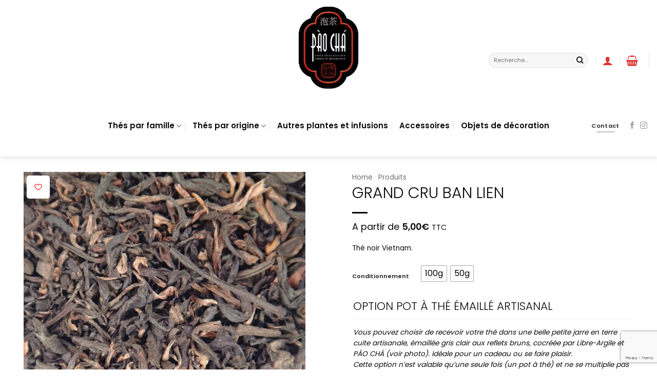

--- FILE ---
content_type: text/html; charset=UTF-8
request_url: https://pao-cha.com/produit/grand-cru-ban-lien/
body_size: 58647
content:
<!DOCTYPE html>
<html lang="fr-FR" class="loading-site no-js">
<head>
	<meta charset="UTF-8" />
	<link rel="profile" href="http://gmpg.org/xfn/11" />
	<link rel="pingback" href="https://pao-cha.com/xmlrpc.php" />

	<script>(function(html){html.className=html.className.replace(/\bno-js\b/,'js')})(document.documentElement)</script>
<meta name='robots' content='index, follow, max-image-preview:large, max-snippet:-1, max-video-preview:-1' />
<script data-optimized="1" id="cookie-law-info-gcm-var-js">var _ckyGcm={"status":!0,"default_settings":[{"analytics":"denied","advertisement":"denied","functional":"denied","necessary":"granted","ad_user_data":"denied","ad_personalization":"denied","regions":"All"}],"wait_for_update":2000,"url_passthrough":!1,"ads_data_redaction":!1}</script>
<script data-optimized="1" id="cookie-law-info-gcm-js" type="text/javascript" src="https://pao-cha.com/wp-content/litespeed/js/bab0870887daf8f97657b47afa19fe6e.js?ver=9fe6e"></script> <script data-optimized="1" id="cookieyes" type="text/javascript" src="https://pao-cha.com/wp-content/litespeed/js/95bc951621638e7e99ffd05dbe0e0d4c.js?ver=e0d4c"></script><meta name="viewport" content="width=device-width, initial-scale=1" /><!-- Google tag (gtag.js) consent mode dataLayer added by Site Kit -->
<script type="text/javascript" id="google_gtagjs-js-consent-mode-data-layer">
/* <![CDATA[ */
window.dataLayer = window.dataLayer || [];function gtag(){dataLayer.push(arguments);}
gtag('consent', 'default', {"ad_personalization":"denied","ad_storage":"denied","ad_user_data":"denied","analytics_storage":"denied","functionality_storage":"denied","security_storage":"denied","personalization_storage":"denied","region":["AT","BE","BG","CH","CY","CZ","DE","DK","EE","ES","FI","FR","GB","GR","HR","HU","IE","IS","IT","LI","LT","LU","LV","MT","NL","NO","PL","PT","RO","SE","SI","SK"],"wait_for_update":500});
window._googlesitekitConsentCategoryMap = {"statistics":["analytics_storage"],"marketing":["ad_storage","ad_user_data","ad_personalization"],"functional":["functionality_storage","security_storage"],"preferences":["personalization_storage"]};
window._googlesitekitConsents = {"ad_personalization":"denied","ad_storage":"denied","ad_user_data":"denied","analytics_storage":"denied","functionality_storage":"denied","security_storage":"denied","personalization_storage":"denied","region":["AT","BE","BG","CH","CY","CZ","DE","DK","EE","ES","FI","FR","GB","GR","HR","HU","IE","IS","IT","LI","LT","LU","LV","MT","NL","NO","PL","PT","RO","SE","SI","SK"],"wait_for_update":500};
/* ]]> */
</script>
<!-- End Google tag (gtag.js) consent mode dataLayer added by Site Kit -->

	<!-- This site is optimized with the Yoast SEO plugin v26.9 - https://yoast.com/product/yoast-seo-wordpress/ -->
	<title>Grand Cru Ban Lien - Thé Noir Sauvage Vietnam - PÀO CHÁ</title>
	<meta name="description" content="Grand cru Ban Lien. Thé noir de théiers sauvages et centenaires des montagnes du nord du Vietnam. Miellé, fleuri, crémeux, longue tenue en bouche." />
	<link rel="canonical" href="https://pao-cha.com/produit/grand-cru-ban-lien/" />
	<meta property="og:locale" content="fr_FR" />
	<meta property="og:type" content="article" />
	<meta property="og:title" content="Grand Cru Ban Lien - Thé Noir Sauvage Vietnam - PÀO CHÁ" />
	<meta property="og:description" content="Grand cru Ban Lien. Thé noir de théiers sauvages et centenaires des montagnes du nord du Vietnam. Miellé, fleuri, crémeux, longue tenue en bouche." />
	<meta property="og:url" content="https://pao-cha.com/produit/grand-cru-ban-lien/" />
	<meta property="og:site_name" content="PÀO CHÁ" />
	<meta property="article:publisher" content="https://www.facebook.com/boutiquepaocha" />
	<meta property="article:modified_time" content="2025-11-10T13:14:40+00:00" />
	<meta property="og:image" content="https://pao-cha.com/wp-content/uploads/2023/01/DSC06479-compressed-scaled-e1673945576194.jpg" />
	<meta property="og:image:width" content="1920" />
	<meta property="og:image:height" content="1920" />
	<meta property="og:image:type" content="image/jpeg" />
	<meta name="twitter:card" content="summary_large_image" />
	<meta name="twitter:label1" content="Durée de lecture estimée" />
	<meta name="twitter:data1" content="2 minutes" />
	<script type="application/ld+json" class="yoast-schema-graph">{"@context":"https://schema.org","@graph":[{"@type":"WebPage","@id":"https://pao-cha.com/produit/grand-cru-ban-lien/","url":"https://pao-cha.com/produit/grand-cru-ban-lien/","name":"Grand Cru Ban Lien - Thé Noir Sauvage Vietnam - PÀO CHÁ","isPartOf":{"@id":"https://pao-cha.com/#website"},"primaryImageOfPage":{"@id":"https://pao-cha.com/produit/grand-cru-ban-lien/#primaryimage"},"image":{"@id":"https://pao-cha.com/produit/grand-cru-ban-lien/#primaryimage"},"thumbnailUrl":"https://pao-cha.com/wp-content/uploads/2023/01/DSC06479-compressed-scaled-e1673945576194.jpg","datePublished":"2023-01-13T13:14:59+00:00","dateModified":"2025-11-10T13:14:40+00:00","description":"Grand cru Ban Lien. Thé noir de théiers sauvages et centenaires des montagnes du nord du Vietnam. Miellé, fleuri, crémeux, longue tenue en bouche.","breadcrumb":{"@id":"https://pao-cha.com/produit/grand-cru-ban-lien/#breadcrumb"},"inLanguage":"fr-FR","potentialAction":[{"@type":"ReadAction","target":["https://pao-cha.com/produit/grand-cru-ban-lien/"]}]},{"@type":"ImageObject","inLanguage":"fr-FR","@id":"https://pao-cha.com/produit/grand-cru-ban-lien/#primaryimage","url":"https://pao-cha.com/wp-content/uploads/2023/01/DSC06479-compressed-scaled-e1673945576194.jpg","contentUrl":"https://pao-cha.com/wp-content/uploads/2023/01/DSC06479-compressed-scaled-e1673945576194.jpg","width":1920,"height":1920,"caption":"Grand Cru Ban Lien"},{"@type":"BreadcrumbList","@id":"https://pao-cha.com/produit/grand-cru-ban-lien/#breadcrumb","itemListElement":[{"@type":"ListItem","position":1,"name":"Home","item":"https://pao-cha.com/"},{"@type":"ListItem","position":2,"name":"Produits"}]},{"@type":"WebSite","@id":"https://pao-cha.com/#website","url":"https://pao-cha.com/","name":"PÀO CHÁ","description":"La passion du thé et de l&#039;Asie","publisher":{"@id":"https://pao-cha.com/#organization"},"potentialAction":[{"@type":"SearchAction","target":{"@type":"EntryPoint","urlTemplate":"https://pao-cha.com/?s={search_term_string}"},"query-input":{"@type":"PropertyValueSpecification","valueRequired":true,"valueName":"search_term_string"}}],"inLanguage":"fr-FR"},{"@type":"Organization","@id":"https://pao-cha.com/#organization","name":"PÀO CHÁ","url":"https://pao-cha.com/","logo":{"@type":"ImageObject","inLanguage":"fr-FR","@id":"https://pao-cha.com/#/schema/logo/image/","url":"https://pao-cha.com/wp-content/uploads/2020/01/logopaocha-e1648134933596.png","contentUrl":"https://pao-cha.com/wp-content/uploads/2020/01/logopaocha-e1648134933596.png","width":350,"height":484,"caption":"PÀO CHÁ"},"image":{"@id":"https://pao-cha.com/#/schema/logo/image/"},"sameAs":["https://www.facebook.com/boutiquepaocha","https://www.instagram.com/paocha_tea/"]}]}</script>
	<!-- / Yoast SEO plugin. -->


<link rel='dns-prefetch' href='//www.googletagmanager.com' />
<link rel='prefetch' href='https://pao-cha.com/wp-content/themes/flatsome/assets/js/flatsome.js?ver=e2eddd6c228105dac048' />
<link rel='prefetch' href='https://pao-cha.com/wp-content/themes/flatsome/assets/js/chunk.slider.js?ver=3.20.4' />
<link rel='prefetch' href='https://pao-cha.com/wp-content/themes/flatsome/assets/js/chunk.popups.js?ver=3.20.4' />
<link rel='prefetch' href='https://pao-cha.com/wp-content/themes/flatsome/assets/js/chunk.tooltips.js?ver=3.20.4' />
<link rel='prefetch' href='https://pao-cha.com/wp-content/themes/flatsome/assets/js/woocommerce.js?ver=1c9be63d628ff7c3ff4c' />
<link rel="alternate" type="application/rss+xml" title="PÀO CHÁ &raquo; Flux" href="https://pao-cha.com/feed/" />
<link rel="alternate" type="application/rss+xml" title="PÀO CHÁ &raquo; Flux des commentaires" href="https://pao-cha.com/comments/feed/" />
<link rel="alternate" type="application/rss+xml" title="PÀO CHÁ &raquo; GRAND CRU BAN LIEN Flux des commentaires" href="https://pao-cha.com/produit/grand-cru-ban-lien/feed/" />
<link rel="alternate" title="oEmbed (JSON)" type="application/json+oembed" href="https://pao-cha.com/wp-json/oembed/1.0/embed?url=https%3A%2F%2Fpao-cha.com%2Fproduit%2Fgrand-cru-ban-lien%2F" />
<link rel="alternate" title="oEmbed (XML)" type="text/xml+oembed" href="https://pao-cha.com/wp-json/oembed/1.0/embed?url=https%3A%2F%2Fpao-cha.com%2Fproduit%2Fgrand-cru-ban-lien%2F&#038;format=xml" />

<link data-optimized="2" rel="stylesheet" href="https://pao-cha.com/wp-content/litespeed/css/c4b9e51e7d66dd9e5feb692fc9223d54.css?ver=9a40e" />





















<script type="text/template" id="tmpl-variation-template">
	<div class="woocommerce-variation-description">{{{ data.variation.variation_description }}}</div>
	<div class="woocommerce-variation-price">{{{ data.variation.price_html }}}</div>
	<div class="woocommerce-variation-availability">{{{ data.variation.availability_html }}}</div>
</script>
<script type="text/template" id="tmpl-unavailable-variation-template">
	<p role="alert">Désolé, ce produit n&rsquo;est pas disponible. Veuillez choisir une combinaison différente.</p>
</script>
<script type="text/javascript" src="https://pao-cha.com/wp-includes/js/jquery/jquery.min.js?ver=3.7.1" id="jquery-core-js"></script>
<script data-optimized="1" type="text/javascript" src="https://pao-cha.com/wp-content/litespeed/js/0c105ec591eb339b9404b7ab0128ca4a.js?ver=e9bc9" id="jquery-migrate-js"></script>
<script data-optimized="1" type="text/javascript" src="https://pao-cha.com/wp-content/litespeed/js/18eab7a1dbffd1af446315b670cd211a.js?ver=3f5aa" id="underscore-js"></script>
<script data-optimized="1" type="text/javascript" id="wp-util-js-extra">var _wpUtilSettings={"ajax":{"url":"/wp-admin/admin-ajax.php"}}</script>
<script data-optimized="1" type="text/javascript" src="https://pao-cha.com/wp-content/litespeed/js/f7822c644ee5ebc8dfee7876892c3a35.js?ver=8570c" id="wp-util-js"></script>
<script data-optimized="1" type="text/javascript" src="https://pao-cha.com/wp-content/litespeed/js/78af97a21a0ee54a7d400444fd24481c.js?ver=04839" id="wc-jquery-blockui-js" data-wp-strategy="defer"></script>
<script data-optimized="1" type="text/javascript" id="wc-add-to-cart-js-extra">var wc_add_to_cart_params={"ajax_url":"/wp-admin/admin-ajax.php","wc_ajax_url":"/?wc-ajax=%%endpoint%%","i18n_view_cart":"Voir le panier","cart_url":"https://pao-cha.com/cart/","is_cart":"","cart_redirect_after_add":"no"}</script>
<script data-optimized="1" type="text/javascript" src="https://pao-cha.com/wp-content/litespeed/js/5a88e36dff0ccf3d4b1ae815d3d4d02e.js?ver=f8a57" id="wc-add-to-cart-js" defer="defer" data-wp-strategy="defer"></script>
<script data-optimized="1" type="text/javascript" src="https://pao-cha.com/wp-content/litespeed/js/30a7e7bd78bc4e0c1b3cf5b8dc4cb6af.js?ver=a5673" id="wc-photoswipe-js" defer="defer" data-wp-strategy="defer"></script>
<script data-optimized="1" type="text/javascript" src="https://pao-cha.com/wp-content/litespeed/js/0fdd4ce50a39e18d04cc66cb05eb0330.js?ver=80e4a" id="wc-photoswipe-ui-default-js" defer="defer" data-wp-strategy="defer"></script>
<script data-optimized="1" type="text/javascript" id="wc-single-product-js-extra">var wc_single_product_params={"i18n_required_rating_text":"Veuillez s\u00e9lectionner une note","i18n_rating_options":["1\u00a0\u00e9toile sur 5","2\u00a0\u00e9toiles sur 5","3\u00a0\u00e9toiles sur 5","4\u00a0\u00e9toiles sur 5","5\u00a0\u00e9toiles sur 5"],"i18n_product_gallery_trigger_text":"Voir la galerie d\u2019images en plein \u00e9cran","review_rating_required":"yes","flexslider":{"rtl":!1,"animation":"slide","smoothHeight":!0,"directionNav":!1,"controlNav":"thumbnails","slideshow":!1,"animationSpeed":500,"animationLoop":!1,"allowOneSlide":!1},"zoom_enabled":"","zoom_options":[],"photoswipe_enabled":"1","photoswipe_options":{"shareEl":!1,"closeOnScroll":!1,"history":!1,"hideAnimationDuration":0,"showAnimationDuration":0},"flexslider_enabled":""}</script>
<script data-optimized="1" type="text/javascript" src="https://pao-cha.com/wp-content/litespeed/js/9af6424d37bc14f864b40268f5efc11a.js?ver=f64dc" id="wc-single-product-js" defer="defer" data-wp-strategy="defer"></script>
<script data-optimized="1" type="text/javascript" src="https://pao-cha.com/wp-content/litespeed/js/e6e7986cb0d591c2c1750d2dff5d7aae.js?ver=f5c26" id="wc-js-cookie-js" data-wp-strategy="defer"></script>
<script data-optimized="1" type="text/javascript" src="https://pao-cha.com/wp-content/litespeed/js/9facdf7cf81fcd0d5c0f59ee0aa5d865.js?ver=65d80" id="wc-dompurify-js" defer="defer" data-wp-strategy="defer"></script>

<!-- Extrait de code de la balise Google (gtag.js) ajouté par Site Kit -->
<!-- Extrait Google Analytics ajouté par Site Kit -->
<script type="text/javascript" src="https://www.googletagmanager.com/gtag/js?id=GT-WV8XLGCT" id="google_gtagjs-js" async></script>
<script type="text/javascript" id="google_gtagjs-js-after">
/* <![CDATA[ */
window.dataLayer = window.dataLayer || [];function gtag(){dataLayer.push(arguments);}
gtag("set","linker",{"domains":["pao-cha.com"]});
gtag("js", new Date());
gtag("set", "developer_id.dZTNiMT", true);
gtag("config", "GT-WV8XLGCT", {"googlesitekit_post_type":"product"});
//# sourceURL=google_gtagjs-js-after
/* ]]> */
</script>
<link rel="https://api.w.org/" href="https://pao-cha.com/wp-json/" /><link rel="alternate" title="JSON" type="application/json" href="https://pao-cha.com/wp-json/wp/v2/product/9897" /><link rel="EditURI" type="application/rsd+xml" title="RSD" href="https://pao-cha.com/xmlrpc.php?rsd" />
<meta name="generator" content="WordPress 6.9" />
<meta name="generator" content="WooCommerce 10.4.3" />
<link rel='shortlink' href='https://pao-cha.com/?p=9897' />
<meta name="generator" content="Site Kit by Google 1.171.0" />	<noscript><style>.woocommerce-product-gallery{ opacity: 1 !important; }</style></noscript>
	<link rel="icon" href="https://pao-cha.com/wp-content/uploads/2020/01/cropped-logofav-32x32.png" sizes="32x32" />
<link rel="icon" href="https://pao-cha.com/wp-content/uploads/2020/01/cropped-logofav-192x192.png" sizes="192x192" />
<link rel="apple-touch-icon" href="https://pao-cha.com/wp-content/uploads/2020/01/cropped-logofav-180x180.png" />
<meta name="msapplication-TileImage" content="https://pao-cha.com/wp-content/uploads/2020/01/cropped-logofav-270x270.png" />
		
		


</head>

<body class="wp-singular product-template-default single single-product postid-9897 wp-custom-logo wp-theme-flatsome wp-child-theme-flatsome-child theme-flatsome woocommerce woocommerce-page woocommerce-no-js woo-variation-swatches wvs-behavior-blur wvs-theme-flatsome-child wvs-tooltip full-width header-shadow lightbox nav-dropdown-has-arrow nav-dropdown-has-shadow nav-dropdown-has-border">


<a class="skip-link screen-reader-text" href="#main">Passer au contenu</a>

<div id="wrapper">

	
	<header id="header" class="header header-full-width has-sticky sticky-jump">
		<div class="header-wrapper">
			<div id="masthead" class="header-main show-logo-center hide-for-sticky">
      <div class="header-inner flex-row container logo-center medium-logo-center" role="navigation">

          <!-- Logo -->
          <div id="logo" class="flex-col logo">
            
<!-- Header logo -->
<a href="https://pao-cha.com/" title="PÀO CHÁ - La passion du thé et de l&#039;Asie" rel="home">
		<img width="350" height="484" src="https://pao-cha.com/wp-content/uploads/2020/01/logopaocha-e1648134933596.png" class="header_logo header-logo" alt="PÀO CHÁ"/><img  width="350" height="484" src="https://pao-cha.com/wp-content/uploads/2020/01/logopaocha-e1648134933596.png" class="header-logo-dark" alt="PÀO CHÁ"/></a>
          </div>

          <!-- Mobile Left Elements -->
          <div class="flex-col show-for-medium flex-left">
            <ul class="mobile-nav nav nav-left ">
              <li class="nav-icon has-icon">
			<a href="#" class="is-small" data-open="#main-menu" data-pos="left" data-bg="main-menu-overlay" role="button" aria-label="Menu" aria-controls="main-menu" aria-expanded="false" aria-haspopup="dialog" data-flatsome-role-button>
			<i class="icon-menu" aria-hidden="true"></i>					</a>
	</li>
            </ul>
          </div>

          <!-- Left Elements -->
          <div class="flex-col hide-for-medium flex-left
            ">
            <ul class="header-nav header-nav-main nav nav-left  nav-divided nav-size-large nav-spacing-xlarge nav-uppercase" >
                          </ul>
          </div>

          <!-- Right Elements -->
          <div class="flex-col hide-for-medium flex-right">
            <ul class="header-nav header-nav-main nav nav-right  nav-divided nav-size-large nav-spacing-xlarge nav-uppercase">
              <li class="header-search-form search-form html relative has-icon">
	<div class="header-search-form-wrapper">
		<div class="searchform-wrapper ux-search-box relative form-flat is-normal"><form role="search" method="get" class="searchform" action="https://pao-cha.com/">
	<div class="flex-row relative">
						<div class="flex-col flex-grow">
			<label class="screen-reader-text" for="woocommerce-product-search-field-0">Recherche pour :</label>
			<input type="search" id="woocommerce-product-search-field-0" class="search-field mb-0" placeholder="Recherche&hellip;" value="" name="s" />
			<input type="hidden" name="post_type" value="product" />
					</div>
		<div class="flex-col">
			<button type="submit" value="Recherche" class="ux-search-submit submit-button secondary button  icon mb-0" aria-label="Envoyer">
				<i class="icon-search" aria-hidden="true"></i>			</button>
		</div>
	</div>
	<div class="live-search-results text-left z-top"></div>
</form>
</div>	</div>
</li>

<li class="account-item has-icon">

	<a href="https://pao-cha.com/my-account/" class="nav-top-link nav-top-not-logged-in is-small is-small" title="Se connecter" role="button" data-open="#login-form-popup" aria-label="Se connecter" aria-controls="login-form-popup" aria-expanded="false" aria-haspopup="dialog" data-flatsome-role-button>
		<i class="icon-user" aria-hidden="true"></i>	</a>




</li>
<li class="cart-item has-icon">

<a href="https://pao-cha.com/cart/" class="header-cart-link nav-top-link is-small off-canvas-toggle" title="Panier" aria-label="Voir le panier" aria-expanded="false" aria-haspopup="dialog" role="button" data-open="#cart-popup" data-class="off-canvas-cart" data-pos="right" aria-controls="cart-popup" data-flatsome-role-button>


    <i class="icon-shopping-basket" aria-hidden="true" data-icon-label="0"></i>  </a>



  <!-- Cart Sidebar Popup -->
  <div id="cart-popup" class="mfp-hide">
  <div class="cart-popup-inner inner-padding cart-popup-inner--sticky">
      <div class="cart-popup-title text-center">
          <span class="heading-font uppercase">Panier</span>
          <div class="is-divider"></div>
      </div>
	  <div class="widget_shopping_cart">
		  <div class="widget_shopping_cart_content">
			  

	<div class="ux-mini-cart-empty flex flex-row-col text-center pt pb">
				<div class="ux-mini-cart-empty-icon">
			<svg aria-hidden="true" xmlns="http://www.w3.org/2000/svg" viewBox="0 0 17 19" style="opacity:.1;height:80px;">
				<path d="M8.5 0C6.7 0 5.3 1.2 5.3 2.7v2H2.1c-.3 0-.6.3-.7.7L0 18.2c0 .4.2.8.6.8h15.7c.4 0 .7-.3.7-.7v-.1L15.6 5.4c0-.3-.3-.6-.7-.6h-3.2v-2c0-1.6-1.4-2.8-3.2-2.8zM6.7 2.7c0-.8.8-1.4 1.8-1.4s1.8.6 1.8 1.4v2H6.7v-2zm7.5 3.4 1.3 11.5h-14L2.8 6.1h2.5v1.4c0 .4.3.7.7.7.4 0 .7-.3.7-.7V6.1h3.5v1.4c0 .4.3.7.7.7s.7-.3.7-.7V6.1h2.6z" fill-rule="evenodd" clip-rule="evenodd" fill="currentColor"></path>
			</svg>
		</div>
				<p class="woocommerce-mini-cart__empty-message empty">Votre panier est vide.</p>
					<p class="return-to-shop">
				<a class="button primary wc-backward" href="https://pao-cha.com">
					Retour à la boutique				</a>
			</p>
				</div>


		  </div>
	  </div>
              </div>
  </div>

</li>
<li class="header-divider"></li>            </ul>
          </div>

          <!-- Mobile Right Elements -->
          <div class="flex-col show-for-medium flex-right">
            <ul class="mobile-nav nav nav-right ">
              <li class="cart-item has-icon">


		<a href="https://pao-cha.com/cart/" class="header-cart-link nav-top-link is-small off-canvas-toggle" title="Panier" aria-label="Voir le panier" aria-expanded="false" aria-haspopup="dialog" role="button" data-open="#cart-popup" data-class="off-canvas-cart" data-pos="right" aria-controls="cart-popup" data-flatsome-role-button>

  	<i class="icon-shopping-basket" aria-hidden="true" data-icon-label="0"></i>  </a>

</li>
            </ul>
          </div>

      </div>

      </div>
<div id="wide-nav" class="header-bottom wide-nav flex-has-center hide-for-medium">
    <div class="flex-row container">

                        <div class="flex-col hide-for-medium flex-left">
                <ul class="nav header-nav header-bottom-nav nav-left  nav-divided nav-size-xlarge nav-spacing-large">
                                    </ul>
            </div>
            
                        <div class="flex-col hide-for-medium flex-center">
                <ul class="nav header-nav header-bottom-nav nav-center  nav-divided nav-size-xlarge nav-spacing-large">
                    <li id="menu-item-5747" class="menu-item menu-item-type-taxonomy menu-item-object-product_cat current-product-ancestor menu-item-has-children menu-item-5747 menu-item-design-default has-dropdown"><a href="https://pao-cha.com/categorie-produit/thes-natures/par-famille/" class="nav-top-link" aria-expanded="false" aria-haspopup="menu">Thés par famille<i class="icon-angle-down" aria-hidden="true"></i></a>
<ul class="sub-menu nav-dropdown nav-dropdown-default dark dropdown-uppercase">
	<li id="menu-item-4315" class="menu-item menu-item-type-taxonomy menu-item-object-product_cat menu-item-4315"><a href="https://pao-cha.com/categorie-produit/thes-natures/par-famille/thes-blancs-thes-natures/">Thés blancs</a></li>
	<li id="menu-item-4316" class="menu-item menu-item-type-taxonomy menu-item-object-product_cat menu-item-4316"><a href="https://pao-cha.com/categorie-produit/thes-natures/par-famille/thes-jaunes-thes-natures/">Thés jaunes</a></li>
	<li id="menu-item-4333" class="menu-item menu-item-type-taxonomy menu-item-object-product_cat menu-item-4333"><a href="https://pao-cha.com/categorie-produit/thes-natures/par-famille/thes-verts/">Thés verts</a></li>
	<li id="menu-item-4340" class="menu-item menu-item-type-taxonomy menu-item-object-product_cat menu-item-4340"><a href="https://pao-cha.com/categorie-produit/thes-natures/par-famille/thes-wulong/">Thés wulong</a></li>
	<li id="menu-item-4317" class="menu-item menu-item-type-taxonomy menu-item-object-product_cat current-product-ancestor menu-item-4317"><a href="https://pao-cha.com/categorie-produit/thes-natures/par-famille/thes-noirs/">Thés noirs</a></li>
	<li id="menu-item-6688" class="menu-item menu-item-type-taxonomy menu-item-object-product_cat menu-item-6688"><a href="https://pao-cha.com/categorie-produit/thes-natures/par-famille/thes-sombres/">Thés pu&#8217;er et thés sombres</a></li>
</ul>
</li>
<li id="menu-item-5746" class="menu-item menu-item-type-taxonomy menu-item-object-product_cat current-product-ancestor menu-item-has-children menu-item-5746 menu-item-design-default has-dropdown"><a href="https://pao-cha.com/categorie-produit/thes-natures/par-origine/" class="nav-top-link" aria-expanded="false" aria-haspopup="menu">Thés par origine<i class="icon-angle-down" aria-hidden="true"></i></a>
<ul class="sub-menu nav-dropdown nav-dropdown-default dark dropdown-uppercase">
	<li id="menu-item-5754" class="menu-item menu-item-type-taxonomy menu-item-object-product_cat menu-item-5754"><a href="https://pao-cha.com/categorie-produit/thes-natures/par-origine/thes-de-chine/">Chine</a></li>
	<li id="menu-item-5778" class="menu-item menu-item-type-taxonomy menu-item-object-product_cat menu-item-5778"><a href="https://pao-cha.com/categorie-produit/thes-natures/par-origine/taiwan-formose/">Taïwan</a></li>
	<li id="menu-item-9314" class="menu-item menu-item-type-taxonomy menu-item-object-product_cat menu-item-9314"><a href="https://pao-cha.com/categorie-produit/thes-natures/par-origine/thes-japonais/">Japon</a></li>
	<li id="menu-item-5953" class="menu-item menu-item-type-taxonomy menu-item-object-product_cat current-product-ancestor menu-item-5953"><a href="https://pao-cha.com/categorie-produit/thes-natures/par-origine/vietnam/">Vietnam</a></li>
	<li id="menu-item-5601" class="menu-item menu-item-type-taxonomy menu-item-object-product_cat menu-item-5601"><a href="https://pao-cha.com/categorie-produit/thes-natures/par-origine/thes-de-thailande/">Thaïlande</a></li>
	<li id="menu-item-9431" class="menu-item menu-item-type-taxonomy menu-item-object-product_cat menu-item-9431"><a href="https://pao-cha.com/categorie-produit/thes-natures/par-origine/thes-de-coree-du-sud/">Corée du Sud</a></li>
	<li id="menu-item-5781" class="menu-item menu-item-type-taxonomy menu-item-object-product_cat menu-item-5781"><a href="https://pao-cha.com/categorie-produit/thes-natures/par-origine/thes-du-nepal/">Népal</a></li>
	<li id="menu-item-9150" class="menu-item menu-item-type-taxonomy menu-item-object-product_cat menu-item-9150"><a href="https://pao-cha.com/categorie-produit/thes-natures/par-origine/thes-indiens/">Inde <br>(Darjeeling et Nilgiris)</a></li>
	<li id="menu-item-9433" class="menu-item menu-item-type-taxonomy menu-item-object-product_cat menu-item-9433"><a href="https://pao-cha.com/categorie-produit/thes-natures/par-origine/thes-de-birmanie-et-du-laos/">Birmanie et Laos</a></li>
</ul>
</li>
<li id="menu-item-8964" class="menu-item menu-item-type-taxonomy menu-item-object-product_cat menu-item-8964 menu-item-design-default"><a href="https://pao-cha.com/categorie-produit/autres-plantes-et-infusions/" class="nav-top-link">Autres plantes et infusions</a></li>
<li id="menu-item-4318" class="menu-item menu-item-type-taxonomy menu-item-object-product_cat menu-item-4318 menu-item-design-default"><a href="https://pao-cha.com/categorie-produit/accessoires/" class="nav-top-link">Accessoires</a></li>
<li id="menu-item-10036" class="menu-item menu-item-type-taxonomy menu-item-object-product_cat menu-item-10036 menu-item-design-default"><a href="https://pao-cha.com/categorie-produit/objets-de-decoration/" class="nav-top-link">Objets de décoration</a></li>
                </ul>
            </div>
            
                        <div class="flex-col hide-for-medium flex-right flex-grow">
              <ul class="nav header-nav header-bottom-nav nav-right  nav-divided nav-size-xlarge nav-spacing-large">
                   <li class="html header-button-1">
	<div class="header-button">
		<a href="/contact" class="button secondary is-underline" style="border-radius:5px;">
		<span>Contact</span>
	</a>
	</div>
</li>
<li class="html header-social-icons ml-0">
	<div class="social-icons follow-icons" ><a href="https://www.facebook.com/boutiquepaocha" target="_blank" data-label="Facebook" class="icon plain tooltip facebook" title="Nous suivre sur Facebook" aria-label="Nous suivre sur Facebook" rel="noopener nofollow"><i class="icon-facebook" aria-hidden="true"></i></a><a href="https://www.instagram.com/boutique_pao_cha/" target="_blank" data-label="Instagram" class="icon plain tooltip instagram" title="Nous suivre sur Instagram" aria-label="Nous suivre sur Instagram" rel="noopener nofollow"><i class="icon-instagram" aria-hidden="true"></i></a></div></li>
              </ul>
            </div>
            
            
    </div>
</div>

<div class="header-bg-container fill"><div class="header-bg-image fill"></div><div class="header-bg-color fill"></div></div>		</div>
	</header>

	
	<main id="main" class="">

	<div class="shop-container">

		
			<div class="container">
	<div class="woocommerce-notices-wrapper"></div></div>
<div id="product-9897" class="product type-product post-9897 status-publish first instock product_cat-thes-noirs-vietnam product_cat-vietnam-thes-noirs has-post-thumbnail taxable shipping-taxable purchasable product-type-variable">

	<div class="custom-product-page ux-layout-11142 ux-layout-scope-global">

		
	<section class="section" id="section_768817476">
		<div class="section-bg fill" >
									
			

		</div>

		

		<div class="section-content relative">
			

<div class="row row-full-width"  id="row-1808668311">


	<div id="col-1147733859" class="col medium-6 small-12 large-6"  >
				<div class="col-inner"  >
			
			


<div class="product-images relative mb-half has-hover woocommerce-product-gallery woocommerce-product-gallery--with-images woocommerce-product-gallery--columns-4 images" data-columns="4">

  <div class="badge-container is-larger absolute left top z-1">

</div>
<div
	class="wlfmc-add-to-wishlist wlfmc-add-to-wishlist-9897  wlfmc-single-btn wlfmc_position_image_top_left wlfmc-btn-type-icon wlfmc-top-of-image image_top_left show-remove-after-add "
	data-remove-url="?remove_from_wishlist=#product_id"
	data-add-url="?add_to_wishlist=#product_id"
	data-enable-outofstock="1"
	data-popup-id="add_to_wishlist_popup_9897_1"
>
	
						<!-- ADD TO WISHLIST -->
		<div class="wlfmc-add-button  wlfmc-addtowishlist  wlfmc-tooltip wlfmc-tooltip-top"
			data-tooltip-text="Ajouter à la Wishlist"
			data-tooltip-type="default">
			<a
				href="#" rel="nofollow"
				aria-label="Add to wishlist"				data-product-id="9897"
				data-product-type="variable"
				data-parent-product-id="9897"
				data-e-disable-page-transition
				class="wlfmc_add_to_wishlist wlfmc-custom-btn alt ">
				<i class="wlfmc-icon-heart-regular-2"></i>			</a>
		</div>
					<!-- REMOVE FROM WISHLIST -->
			<div class="wlfmc-add-button  wlfmc-removefromwishlist  wlfmc-tooltip wlfmc-tooltip-top"
				data-tooltip-type="default"
				data-tooltip-text="Retirer de ma liste de souhaits">
				<a
					href="#" rel="nofollow"
					data-wishlist-id=""
					data-item-id=""
					aria-label="Remove from wishlist"					data-product-id="9897"
					data-product-type="variable"
					data-parent-product-id="9897"
					data-e-disable-page-transition
					class="wlfmc_delete_item  wlfmc-custom-btn alt ">
					<i class="wlfmc-icon-heart-regular-2-o"></i>				</a>
			</div>
				
			<!-- WISHLIST POPUP -->
			<div class="wlfmc-popup wlfmc-wishlist-popup auto-init size-large"
				data-horizontal="center"
				data-vertical="center"
				data-use-featured="1"
				data-image-size="medium"
				data-product-title="GRAND CRU BAN LIEN"
				id="add_to_wishlist_popup_9897_1">
				<div class="wlfmc-popup-content">
					<span class="wlfmc-popup-header-bordered f-center-item space-between">
						<span class="d-flex f-center-item gap-10">
							<i class="wlfmc-icon-heart-regular-2"></i>							<span class="wlfmc-popup-title">Ajouté à la Wishlist</span>
						</span>
						<a class="wlfmc-popup-close" aria-label="Close" data-popup-id="add_to_wishlist_popup_9897_1" href="#" ><i class="wlfmc-icon-close"></i></a>
					</span>
											<div class="wlfmc-popup-header">
							<figure>
								<img loading="lazy" data-src="https://pao-cha.com/wp-content/uploads/2023/01/DSC06479-compressed-scaled-e1673945576194.jpg" src="https://pao-cha.com/wp-content/uploads/2023/01/DSC06479-compressed-scaled-e1673945576194.jpg" alt="Ajouté à la Wishlist"/>
							</figure>
						</div>
										<div class="wlfmc-parent-product-price hide" style="display:none">A partir de <span class="woocommerce-Price-amount amount">5,00<span class="woocommerce-Price-currencySymbol">&euro;</span></span> <small class="woocommerce-price-suffix">TTC</small></div>
					<div class="wlfmc-popup-desc">
						<p>Voir votre produit préféré dans la liste de souhaits</p>					</div>
				</div>
				<div class="wlfmc-popup-footer">
																		<a href="https://pao-cha.com/wishlist/" class="wlfmc-btn wlfmc_btn_0">Voir ma Wishlist</a>													<a href="#" class="wlfmc-popup-close wlfmc-btn wlfmc-popup-close wlfmc_btn_1"  data-popup-id="add_to_wishlist_popup_9897_1">Fermer</a>															</div>
			</div>
		
	
</div>

  <div class="image-tools absolute top show-on-hover right z-3">
      </div>

  <div class="woocommerce-product-gallery__wrapper product-gallery-slider slider slider-nav-small mb-half"
        data-flickity-options='{
                "cellAlign": "center",
                "wrapAround": true,
                "autoPlay": false,
                "prevNextButtons":true,
                "adaptiveHeight": true,
                "imagesLoaded": true,
                "lazyLoad": 1,
                "dragThreshold" : 15,
                "pageDots": false,
                "rightToLeft": false       }'>
    <div data-thumb="https://pao-cha.com/wp-content/uploads/2023/01/DSC06479-compressed-scaled-e1673945576194.jpg" data-thumb-alt="Grand Cru Ban Lien" data-thumb-srcset=""  data-thumb-sizes="(max-width: 100px) 100vw, 100px" class="woocommerce-product-gallery__image slide first"><a href="https://pao-cha.com/wp-content/uploads/2023/01/DSC06479-compressed-scaled-e1673945576194.jpg"><img width="1920" height="1920" src="https://pao-cha.com/wp-content/uploads/2023/01/DSC06479-compressed-scaled-e1673945576194.jpg" class="wp-post-image ux-skip-lazy" alt="Grand Cru Ban Lien" data-caption="Grand Cru Ban Lien" data-src="https://pao-cha.com/wp-content/uploads/2023/01/DSC06479-compressed-scaled-e1673945576194.jpg" data-large_image="https://pao-cha.com/wp-content/uploads/2023/01/DSC06479-compressed-scaled-e1673945576194.jpg" data-large_image_width="1920" data-large_image_height="1920" decoding="async" fetchpriority="high" /></a></div><div data-thumb="https://pao-cha.com/wp-content/uploads/2025/11/Pot-a-The-Emaille-Gris-Clair-PAO-CHA-scaled.jpg" data-thumb-alt="Pot à Thé Émaillé Gris Clair PÀO CHÁ" data-thumb-srcset=""  data-thumb-sizes="(max-width: 100px) 100vw, 100px" class="woocommerce-product-gallery__image slide"><a href="https://pao-cha.com/wp-content/uploads/2025/11/Pot-a-The-Emaille-Gris-Clair-PAO-CHA-scaled.jpg"><img width="1920" height="1920" src="data:image/svg+xml,%3Csvg%20viewBox%3D%220%200%202560%202560%22%20xmlns%3D%22http%3A%2F%2Fwww.w3.org%2F2000%2Fsvg%22%3E%3C%2Fsvg%3E" class="lazy-load " alt="Pot à Thé Émaillé Gris Clair PÀO CHÁ" data-caption="Pot à Thé Émaillé Gris Clair PÀO CHÁ" data-src="https://pao-cha.com/wp-content/uploads/2025/11/Pot-a-The-Emaille-Gris-Clair-PAO-CHA-scaled.jpg" data-large_image="https://pao-cha.com/wp-content/uploads/2025/11/Pot-a-The-Emaille-Gris-Clair-PAO-CHA-scaled.jpg" data-large_image_width="2560" data-large_image_height="2560" decoding="async" /></a></div>  </div>

  <div class="image-tools absolute bottom left z-3">
    <a role="button" href="#product-zoom" class="zoom-button button is-outline circle icon tooltip hide-for-small" title="Zoom" aria-label="Zoom" data-flatsome-role-button><i class="icon-expand" aria-hidden="true"></i></a>  </div>
</div>

	<div class="product-thumbnails thumbnails slider-no-arrows slider row row-small row-slider slider-nav-small small-columns-4"
		data-flickity-options='{
			"cellAlign": "left",
			"wrapAround": false,
			"autoPlay": false,
			"prevNextButtons": true,
			"asNavFor": ".product-gallery-slider",
			"percentPosition": true,
			"imagesLoaded": true,
			"pageDots": false,
			"rightToLeft": false,
			"contain": true
		}'>
					<div class="col is-nav-selected first">
				<a>
					<img src="https://pao-cha.com/wp-content/uploads/2023/01/DSC06479-compressed-scaled-e1673945576194.jpg" alt="Grand Cru Ban Lien" width="0" height="0" class="attachment-woocommerce_thumbnail" />				</a>
			</div><div class="col"><a><img src="data:image/svg+xml,%3Csvg%20viewBox%3D%220%200%200%200%22%20xmlns%3D%22http%3A%2F%2Fwww.w3.org%2F2000%2Fsvg%22%3E%3C%2Fsvg%3E" data-src="https://pao-cha.com/wp-content/uploads/2025/11/Pot-a-The-Emaille-Gris-Clair-PAO-CHA-scaled.jpg" alt="Pot à Thé Émaillé Gris Clair PÀO CHÁ" width="0" height="0"  class="lazy-load attachment-woocommerce_thumbnail" /></a></div>	</div>
	


		</div>
					</div>

	

	<div id="col-1058165009" class="col medium-6 small-12 large-6"  >
				<div class="col-inner"  >
			
			

<div class="product-breadcrumb-container is-normal"><nav id="breadcrumbs" class="yoast-breadcrumb breadcrumbs"><span><a property="v:title" rel="v:url" href="https://pao-cha.com/" >Home</a> <span class="divider"><i class="ekommart-icon-angle-right"></i></span> <a property="v:title" rel="v:url" href="https://pao-cha.com/boutique/" >Produits</a></span></nav></div>

<div class="product-title-container is-larger"><h1 class="product-title product_title entry-title">
	GRAND CRU BAN LIEN</h1>

	<div class="is-divider small"></div>
</div>

<div class="product-price-container is-larger"><div class="price-wrapper">
	<p class="price product-page-price ">
  A partir de <span class="woocommerce-Price-amount amount"><bdi>5,00<span class="woocommerce-Price-currencySymbol">&euro;</span></bdi></span> <small class="woocommerce-price-suffix">TTC</small></p>
</div>
</div>

<div class="product-short-description">
	<p>Thé noir Vietnam.</p>
</div>


<div class="add-to-cart-container form-flat is-normal">
<form class="variations_form cart" action="https://pao-cha.com/produit/grand-cru-ban-lien/" method="post" enctype='multipart/form-data' data-product_id="9897" data-product_variations="[{&quot;attributes&quot;:{&quot;attribute_conditionnement&quot;:&quot;100g&quot;},&quot;availability_html&quot;:&quot;&lt;p class=\&quot;stock in-stock\&quot;&gt;En stock&lt;\/p&gt;\n&quot;,&quot;backorders_allowed&quot;:false,&quot;dimensions&quot;:{&quot;length&quot;:&quot;&quot;,&quot;width&quot;:&quot;&quot;,&quot;height&quot;:&quot;&quot;},&quot;dimensions_html&quot;:&quot;ND&quot;,&quot;display_price&quot;:10,&quot;display_regular_price&quot;:10,&quot;image&quot;:{&quot;title&quot;:&quot;Grand Cru Ban Lien&quot;,&quot;caption&quot;:&quot;Grand Cru Ban Lien&quot;,&quot;url&quot;:&quot;https:\/\/pao-cha.com\/wp-content\/uploads\/2023\/01\/DSC06479-compressed-scaled-e1673945576194.jpg&quot;,&quot;alt&quot;:&quot;Grand Cru Ban Lien&quot;,&quot;src&quot;:&quot;https:\/\/pao-cha.com\/wp-content\/uploads\/2023\/01\/DSC06479-compressed-scaled-e1673945576194.jpg&quot;,&quot;srcset&quot;:false,&quot;sizes&quot;:&quot;(max-width: 1920px) 100vw, 1920px&quot;,&quot;full_src&quot;:&quot;https:\/\/pao-cha.com\/wp-content\/uploads\/2023\/01\/DSC06479-compressed-scaled-e1673945576194.jpg&quot;,&quot;full_src_w&quot;:1920,&quot;full_src_h&quot;:1920,&quot;gallery_thumbnail_src&quot;:&quot;https:\/\/pao-cha.com\/wp-content\/uploads\/2023\/01\/DSC06479-compressed-scaled-e1673945576194.jpg&quot;,&quot;gallery_thumbnail_src_w&quot;:100,&quot;gallery_thumbnail_src_h&quot;:100,&quot;thumb_src&quot;:&quot;https:\/\/pao-cha.com\/wp-content\/uploads\/2023\/01\/DSC06479-compressed-scaled-e1673945576194.jpg&quot;,&quot;thumb_src_w&quot;:1920,&quot;thumb_src_h&quot;:1920,&quot;src_w&quot;:1920,&quot;src_h&quot;:1920},&quot;image_id&quot;:9907,&quot;is_downloadable&quot;:false,&quot;is_in_stock&quot;:true,&quot;is_purchasable&quot;:true,&quot;is_sold_individually&quot;:&quot;no&quot;,&quot;is_virtual&quot;:false,&quot;max_qty&quot;:3,&quot;min_qty&quot;:1,&quot;price_html&quot;:&quot;&lt;span class=\&quot;price\&quot;&gt;&lt;span class=\&quot;woocommerce-Price-amount amount\&quot;&gt;&lt;bdi&gt;10,00&lt;span class=\&quot;woocommerce-Price-currencySymbol\&quot;&gt;&amp;euro;&lt;\/span&gt;&lt;\/bdi&gt;&lt;\/span&gt; &lt;small class=\&quot;woocommerce-price-suffix\&quot;&gt;TTC&lt;\/small&gt;&lt;\/span&gt;&quot;,&quot;sku&quot;:&quot;&quot;,&quot;variation_description&quot;:&quot;&quot;,&quot;variation_id&quot;:9898,&quot;variation_is_active&quot;:true,&quot;variation_is_visible&quot;:true,&quot;weight&quot;:&quot;100&quot;,&quot;weight_html&quot;:&quot;100 g&quot;},{&quot;attributes&quot;:{&quot;attribute_conditionnement&quot;:&quot;50g&quot;},&quot;availability_html&quot;:&quot;&lt;p class=\&quot;stock in-stock\&quot;&gt;En stock&lt;\/p&gt;\n&quot;,&quot;backorders_allowed&quot;:false,&quot;dimensions&quot;:{&quot;length&quot;:&quot;&quot;,&quot;width&quot;:&quot;&quot;,&quot;height&quot;:&quot;&quot;},&quot;dimensions_html&quot;:&quot;ND&quot;,&quot;display_price&quot;:5,&quot;display_regular_price&quot;:5,&quot;image&quot;:{&quot;title&quot;:&quot;Grand Cru Ban Lien&quot;,&quot;caption&quot;:&quot;Grand Cru Ban Lien&quot;,&quot;url&quot;:&quot;https:\/\/pao-cha.com\/wp-content\/uploads\/2023\/01\/DSC06479-compressed-scaled-e1673945576194.jpg&quot;,&quot;alt&quot;:&quot;Grand Cru Ban Lien&quot;,&quot;src&quot;:&quot;https:\/\/pao-cha.com\/wp-content\/uploads\/2023\/01\/DSC06479-compressed-scaled-e1673945576194.jpg&quot;,&quot;srcset&quot;:false,&quot;sizes&quot;:&quot;(max-width: 1920px) 100vw, 1920px&quot;,&quot;full_src&quot;:&quot;https:\/\/pao-cha.com\/wp-content\/uploads\/2023\/01\/DSC06479-compressed-scaled-e1673945576194.jpg&quot;,&quot;full_src_w&quot;:1920,&quot;full_src_h&quot;:1920,&quot;gallery_thumbnail_src&quot;:&quot;https:\/\/pao-cha.com\/wp-content\/uploads\/2023\/01\/DSC06479-compressed-scaled-e1673945576194.jpg&quot;,&quot;gallery_thumbnail_src_w&quot;:100,&quot;gallery_thumbnail_src_h&quot;:100,&quot;thumb_src&quot;:&quot;https:\/\/pao-cha.com\/wp-content\/uploads\/2023\/01\/DSC06479-compressed-scaled-e1673945576194.jpg&quot;,&quot;thumb_src_w&quot;:1920,&quot;thumb_src_h&quot;:1920,&quot;src_w&quot;:1920,&quot;src_h&quot;:1920},&quot;image_id&quot;:9907,&quot;is_downloadable&quot;:false,&quot;is_in_stock&quot;:true,&quot;is_purchasable&quot;:true,&quot;is_sold_individually&quot;:&quot;no&quot;,&quot;is_virtual&quot;:false,&quot;max_qty&quot;:7,&quot;min_qty&quot;:1,&quot;price_html&quot;:&quot;&lt;span class=\&quot;price\&quot;&gt;&lt;span class=\&quot;woocommerce-Price-amount amount\&quot;&gt;&lt;bdi&gt;5,00&lt;span class=\&quot;woocommerce-Price-currencySymbol\&quot;&gt;&amp;euro;&lt;\/span&gt;&lt;\/bdi&gt;&lt;\/span&gt; &lt;small class=\&quot;woocommerce-price-suffix\&quot;&gt;TTC&lt;\/small&gt;&lt;\/span&gt;&quot;,&quot;sku&quot;:&quot;&quot;,&quot;variation_description&quot;:&quot;&quot;,&quot;variation_id&quot;:9899,&quot;variation_is_active&quot;:true,&quot;variation_is_visible&quot;:true,&quot;weight&quot;:&quot;50&quot;,&quot;weight_html&quot;:&quot;50 g&quot;}]">
	<div data-product_id="9897" data-threshold_min="30" data-threshold_max="100" data-total="2">
			<table class="variations" cellspacing="0" role="presentation">
			<tbody>
									<tr>
						<th class="label"><label for="conditionnement">Conditionnement</label></th>
						<td class="value">
							<select style="display:none" id="conditionnement" class=" woo-variation-raw-select" name="attribute_conditionnement" data-attribute_name="attribute_conditionnement" data-show_option_none="yes"><option value="">Choisir une option</option><option value="100g" >100g</option><option value="50g" >50g</option></select><ul role="radiogroup" aria-label="Conditionnement" class="variable-items-wrapper button-variable-items-wrapper wvs-style-squared" data-attribute_name="attribute_conditionnement" data-attribute_values="[&quot;100g&quot;,&quot;50g&quot;]"><li aria-checked="false" tabindex="0" data-attribute_name="attribute_conditionnement" data-wvstooltip="100g" class="variable-item button-variable-item button-variable-item-100g " title="100g" data-title="100g" data-value="100g" role="radio" tabindex="0"><div class="variable-item-contents"><span class="variable-item-span variable-item-span-button">100g</span></div></li><li aria-checked="false" tabindex="0" data-attribute_name="attribute_conditionnement" data-wvstooltip="50g" class="variable-item button-variable-item button-variable-item-50g " title="50g" data-title="50g" data-value="50g" role="radio" tabindex="0"><div class="variable-item-contents"><span class="variable-item-span variable-item-span-button">50g</span></div></li></ul><a class="reset_variations" href="#" aria-label="Effacer les options">Effacer</a>						</td>
					</tr>
							</tbody>
		</table>
		<div class="reset_variations_alert screen-reader-text" role="alert" aria-live="polite" aria-relevant="all"></div>
		
		<div class="single_variation_wrap">
			<div class="woocommerce-variation single_variation" role="alert" aria-relevant="additions"></div><div class="wc-pao-addons-container">
<div id="wc-pao-addon-9897-1762779069" class="wc-pao-addon-container  wc-pao-addon wc-pao-addon-9897-1762779069 wc-pao-addon-id-1762779069 " data-product-name="GRAND CRU BAN LIEN" data-product-tax-status="taxable"  data-fieldset>
			<fieldset class="wc-pao-fieldset" aria-describedby="wc-pao-description-9897-1762779069">
	
	
												<legend class="wc-pao-legend">
							<h2 class="wc-pao-addon-name" data-addon-name="Option pot à thé émaillé artisanal" data-has-per-person-pricing="" data-has-per-block-pricing="">Option pot à thé émaillé artisanal  </h2>
						</legend>
													<div class="wc-pao-addon-description" id="wc-pao-description-9897-1762779069"><p>Vous pouvez choisir de recevoir votre thé dans une belle petite jarre en terre cuite artisanale, émaillée gris clair aux reflets bruns, cocréée par Libre-Argile et PÀO CHÁ (voir photo). Idéale pour un cadeau ou se faire plaisir.<br />
Cette option n&#8217;est valable qu&#8217;une seule fois (un pot à thé) et ne se multiplie pas avec les quantités de thé choisies. N&#8217;hésitez pas à me contacter pour toute question.</p>
</div>	
	
<div class="form-row form-row-wide wc-pao-addon-wrap">


	<div class="wc-pao-addon-9897-1762779069-0">
		<input
			type="checkbox"
			id="9897-1762779069-0"
			data-restrictions="[]"
			class="wc-pao-addon-field wc-pao-addon-checkbox"
			name="addon-9897-1762779069[]"
			data-raw-price="52"
			data-price="52"
			data-price-type="flat_fee"
			value="cochez-pour-ajouter-1-pot-a-the-emaille-artisanal"
			data-label="Cochez pour ajouter 1 pot à thé émaillé artisanal"
					/>
		<label for="9897-1762779069-0">
			Cochez pour ajouter 1 pot à thé émaillé artisanal <span class="wc-pao-addon-price">(+<span class="woocommerce-Price-amount amount">52,00<span class="woocommerce-Price-currencySymbol">&euro;</span></span>)</span>		</label>
	</div>

</div>
	</fieldset>
</div>

<div id="product-addons-total" data-show-incomplete-sub-total="" data-show-sub-total="1" data-type="variable" data-tax-mode="incl" data-tax-display-mode="incl" data-price="5" data-raw-price="5" data-product-id="9897"></div><div class="validation_message woocommerce-info" id="required_addons_validation_message"></div></div><div class="woocommerce-variation-add-to-cart variations_button">
	
		<div class="ux-quantity quantity buttons_added form-flat">
		<input type="button" value="-" class="ux-quantity__button ux-quantity__button--minus button minus is-form" aria-label="Réduire la quantité de GRAND CRU BAN LIEN">				<label class="screen-reader-text" for="quantity_69823c0cf0150">quantité de GRAND CRU BAN LIEN</label>
		<input
			type="number"
						id="quantity_69823c0cf0150"
			class="input-text qty text"
			name="quantity"
			value="1"
			aria-label="Quantité de produits"
						min="1"
			max=""
							step="1"
				placeholder=""
				inputmode="numeric"
				autocomplete="off"
					/>
				<input type="button" value="+" class="ux-quantity__button ux-quantity__button--plus button plus is-form" aria-label="Augmenter la quantité de GRAND CRU BAN LIEN">	</div>
	
	<button type="submit" class="single_add_to_cart_button button alt">Ajouter au panier</button>

	
	<input type="hidden" name="add-to-cart" value="9897" />
	<input type="hidden" name="product_id" value="9897" />
	<input type="hidden" name="variation_id" class="variation_id" value="0" />
</div>
		</div>
	
	</div></form>

</div>

<div class="product_meta">

	
	
		<span class="sku_wrapper">UGS : <span class="sku">ND</span></span>

	
	<span class="posted_in">Catégories : <a href="https://pao-cha.com/categorie-produit/thes-natures/par-famille/thes-noirs/thes-noirs-vietnam/" rel="tag">Thés noirs Vietnam</a>, <a href="https://pao-cha.com/categorie-produit/thes-natures/par-origine/vietnam/vietnam-thes-noirs/" rel="tag">Vietnam Thés noirs</a></span>
	
	
</div>



		</div>
					</div>

	


<style>
#row-1808668311 > .col > .col-inner {
  padding: 0px 5% 0px 5%;
}
</style>
</div>
<div class="row"  id="row-241086689">


	<div id="col-233082255" class="col small-12 large-12"  >
				<div class="col-inner"  >
			
			


	<div class="woocommerce-tabs wc-tabs-wrapper container tabbed-content">
		<ul class="tabs wc-tabs product-tabs small-nav-collapse nav nav-uppercase nav-line nav-left" role="tablist">
							<li role="presentation" class="description_tab active" id="tab-title-description">
					<a href="#tab-description" role="tab" aria-selected="true" aria-controls="tab-description">
						Description					</a>
				</li>
											<li role="presentation" class="additional_information_tab " id="tab-title-additional_information">
					<a href="#tab-additional_information" role="tab" aria-selected="false" aria-controls="tab-additional_information" tabindex="-1">
						Informations complémentaires					</a>
				</li>
											<li role="presentation" class="reviews_tab " id="tab-title-reviews">
					<a href="#tab-reviews" role="tab" aria-selected="false" aria-controls="tab-reviews" tabindex="-1">
						Avis (0)					</a>
				</li>
									</ul>
		<div class="tab-panels">
							<div class="woocommerce-Tabs-panel woocommerce-Tabs-panel--description panel entry-content active" id="tab-description" role="tabpanel" aria-labelledby="tab-title-description">
										

<h4><span style="text-decoration: underline;"><strong>GRAND CRU BAN LIEN</strong></span></h4>
<p><strong>Thé noir Vietnam &#8211; Lao Cai</strong></p>
<p><strong>95°C &#8211; 3 à 4 min</strong></p>
<p>Ce thé noir grand cru bio provient des fameux théiers &#8220;shan&#8221; du nord du Vietnam. Ces arbres centenaires et sauvages évoluent dans un environnement idéal, au sein de la biodiversité des montagnes rocheuses, à la frontière avec la province du Yunnan, au sud de la Chine. Ils sont bien différents des petits théiers que l&#8217;on taille fréquemment dans les plantations industrielles. Ce sont des grands arbres qui poussent à une altitude de 1200 jusqu&#8217;à 2500 mètres. Ils se développent sous un climat frais, humide, sous un ciel constamment couvert par le brouillard. Des conditions importantes pour faire un thé de qualité. Les théiers poussent naturellement, sans pesticide et sans engrais, dans un sol riche et bien équilibré. Fougères, buissons, rizières composent le paysage.</p>
<p>Les producteurs locaux sont organisés en coopérative. Leur but est de promouvoir le thé de la zone pour favoriser le développement de la région, assez isolée, et parmi les plus pauvres du pays. Les populations appartiennent aux minorités ethniques du Vietnam : Dzao, Hmong et Tay (parmi les 54 peuples qui vivent dans le pays).</p>
<p>La cueillette est dite impériale : un bourgeon, plus une feuille. Elle se pratique à la main. Le thé subi une double désenzymation lors du processus de fabrication. D&#8217;abord à la chaleur de la vapeur d&#8217;eau, puis sur une plaque chaude électrique (torréfaction). Puis vient l&#8217;étape du roulage, elle-aussi opérée manuellement.</p>
<h5>Notes de dégustation.</h5>
<p>Un thé de haute qualité aux saveurs remarquables. Miel, notes florales, longue tenue en bouche, texture crémeuse.</p>
<p>R<span style="font-size: 0.9rem;">éinfusable entre 3 et 5 fois, il peut aussi ê</span>tre dégusté froid. Il suffit de mettre le thé dans une eau à température ambiante, puis laisser infuser pendant 24 heures au réfrigérateur.</p>
<p>Certification bio européenne.<a style="font-weight: 600; font-size: 0.9rem;" href="https://pao-cha.com/wp-content/uploads/2022/05/logoeuropeenpantoneAB.jpg"><img decoding="async" class="lazy-load  wp-image-9308" src="data:image/svg+xml,%3Csvg%20viewBox%3D%220%200%2042%2028%22%20xmlns%3D%22http%3A%2F%2Fwww.w3.org%2F2000%2Fsvg%22%3E%3C%2Fsvg%3E" data-src="https://pao-cha.com/wp-content/uploads/2022/05/logoeuropeenpantoneAB.jpg" alt="Certification bio européenne" width="42" height="28" srcset="" data-srcset="https://pao-cha.com/wp-content/uploads/2022/05/logoeuropeenpantoneAB.jpg 638w, https://pao-cha.com/wp-content/uploads/2022/05/logoeuropeenpantoneAB-300x200.jpg 300w, https://pao-cha.com/wp-content/uploads/2022/05/logoeuropeenpantoneAB-500x330.jpg 500w" sizes="(max-width: 42px) 100vw, 42px" /></a></p>
				</div>
											<div class="woocommerce-Tabs-panel woocommerce-Tabs-panel--additional_information panel entry-content " id="tab-additional_information" role="tabpanel" aria-labelledby="tab-title-additional_information">
										

<table class="woocommerce-product-attributes shop_attributes" aria-label="Détails du produit">
			<tr class="woocommerce-product-attributes-item woocommerce-product-attributes-item--weight">
			<th class="woocommerce-product-attributes-item__label" scope="row">Poids</th>
			<td class="woocommerce-product-attributes-item__value">ND</td>
		</tr>
			<tr class="woocommerce-product-attributes-item woocommerce-product-attributes-item--attribute_conditionnement">
			<th class="woocommerce-product-attributes-item__label" scope="row">Conditionnement</th>
			<td class="woocommerce-product-attributes-item__value"><p>100g, 50g</p>
</td>
		</tr>
	</table>
				</div>
											<div class="woocommerce-Tabs-panel woocommerce-Tabs-panel--reviews panel entry-content " id="tab-reviews" role="tabpanel" aria-labelledby="tab-title-reviews">
										<div id="reviews" class="woocommerce-Reviews row">
	<div id="comments" class="col large-12">
		<h3 class="woocommerce-Reviews-title normal">
			Avis		</h3>

					<p class="woocommerce-noreviews">Il n’y a pas encore d’avis.</p>
			</div>

			<div id="review_form_wrapper" class="large-12 col">
			<div id="review_form" class="col-inner">
				<div class="review-form-inner has-border">
					<div id="respond" class="comment-respond">
		<h3 id="reply-title" class="comment-reply-title" role="heading" aria-level="3">Soyez le premier à laisser votre avis sur &ldquo;GRAND CRU BAN LIEN&rdquo; <small><a rel="nofollow" id="cancel-comment-reply-link" href="/produit/grand-cru-ban-lien/#respond" style="display:none;">Annuler la réponse</a></small></h3><p class="must-log-in">Vous devez être <a href="https://pao-cha.com/my-account/">connecté</a> pour publier un avis.</p>	</div><!-- #respond -->
					</div>
			</div>
		</div>

	
</div>
				</div>
							
					</div>
	</div>




		</div>
					</div>

	

</div>

		</div>

		
<style>
#section_768817476 {
  padding-top: 30px;
  padding-bottom: 30px;
}
</style>
	</section>
	

	<section class="section" id="section_1733383682">
		<div class="section-bg fill" >
									
			

		</div>

		

		<div class="section-content relative">
			

<div class="row"  id="row-2044933940">


	<div id="col-868654983" class="col small-12 large-12"  >
				<div class="col-inner"  >
			
			




		</div>
					</div>

	

</div>

		</div>

		
<style>
#section_1733383682 {
  padding-top: 30px;
  padding-bottom: 30px;
}
</style>
	</section>
	

	<section class="section" id="section_1088963154">
		<div class="section-bg fill" >
									
			

		</div>

		

		<div class="section-content relative">
			

<div class="row"  id="row-99490224">


	<div id="col-1621894778" class="col small-12 large-12"  >
				<div class="col-inner"  >
			
			

<div class="container section-title-container" ><h3 class="section-title section-title-normal"><b aria-hidden="true"></b><span class="section-title-main" style="font-size:142%;"><i class="icon-plus" aria-hidden="true"></i>Vous aimerez aussi</span><b aria-hidden="true"></b></h3></div>

<div class="woocommerce columns-5 "><div class="products row row-small large-columns-5 medium-columns-3 small-columns-2 has-equal-box-heights equalize-box">
<div class="product-small col has-hover product type-product post-12018 status-publish first instock product_cat-thes-sombres-chine product_cat-chine-thes-sombres has-post-thumbnail taxable shipping-taxable purchasable product-type-variable">
	<div class="col-inner">
	
<div class="badge-container absolute left top z-1">

</div><div
	class="wlfmc-add-to-wishlist wlfmc-add-to-wishlist-12018  wlfmc-loop-btn wlfmc_position_image_top_left wlfmc-btn-type-icon wlfmc-top-of-image image_top_left show-remove-after-add "
	data-remove-url="?remove_from_wishlist=#product_id"
	data-add-url="?add_to_wishlist=#product_id"
	data-enable-outofstock="1"
	data-popup-id="add_to_wishlist_popup_12018_2"
>
	
						<!-- ADD TO WISHLIST -->
		<div class="wlfmc-add-button  wlfmc-addtowishlist  wlfmc-tooltip wlfmc-tooltip-top"
			data-tooltip-text="Ajouter à la Wishlist"
			data-tooltip-type="default">
			<a
				href="#" rel="nofollow"
				aria-label="Add to wishlist"				data-product-id="12018"
				data-product-type="variable"
				data-parent-product-id="12018"
				data-e-disable-page-transition
				class="wlfmc_add_to_wishlist wlfmc-custom-btn alt ">
				<i class="wlfmc-icon-heart-regular-2"></i>			</a>
		</div>
					<!-- REMOVE FROM WISHLIST -->
			<div class="wlfmc-add-button  wlfmc-removefromwishlist  wlfmc-tooltip wlfmc-tooltip-top"
				data-tooltip-type="default"
				data-tooltip-text="Retirer de ma liste de souhaits">
				<a
					href="#" rel="nofollow"
					data-wishlist-id=""
					data-item-id=""
					aria-label="Remove from wishlist"					data-product-id="12018"
					data-product-type="variable"
					data-parent-product-id="12018"
					data-e-disable-page-transition
					class="wlfmc_delete_item  wlfmc-custom-btn alt ">
					<i class="wlfmc-icon-heart-regular-2-o"></i>				</a>
			</div>
				
			<!-- WISHLIST POPUP -->
			<div class="wlfmc-popup wlfmc-wishlist-popup auto-init size-large"
				data-horizontal="center"
				data-vertical="center"
				data-use-featured="1"
				data-image-size="medium"
				data-product-title="QING ZHUAN CHA 2009"
				id="add_to_wishlist_popup_12018_2">
				<div class="wlfmc-popup-content">
					<span class="wlfmc-popup-header-bordered f-center-item space-between">
						<span class="d-flex f-center-item gap-10">
							<i class="wlfmc-icon-heart-regular-2"></i>							<span class="wlfmc-popup-title">Ajouté à la Wishlist</span>
						</span>
						<a class="wlfmc-popup-close" aria-label="Close" data-popup-id="add_to_wishlist_popup_12018_2" href="#" ><i class="wlfmc-icon-close"></i></a>
					</span>
											<div class="wlfmc-popup-header">
							<figure>
								<img loading="lazy" data-src="https://pao-cha.com/wp-content/uploads/2026/01/Qing-Zhuan-Cha-Predecoupe-scaled-e1768825979738.jpg" src="https://pao-cha.com/wp-content/uploads/2026/01/Qing-Zhuan-Cha-Predecoupe-scaled-e1768825979738.jpg" alt="Ajouté à la Wishlist"/>
							</figure>
						</div>
										<div class="wlfmc-parent-product-price hide" style="display:none">A partir de <span class="woocommerce-Price-amount amount">5,70<span class="woocommerce-Price-currencySymbol">&euro;</span></span> <small class="woocommerce-price-suffix">TTC</small></div>
					<div class="wlfmc-popup-desc">
						<p>Voir votre produit préféré dans la liste de souhaits</p>					</div>
				</div>
				<div class="wlfmc-popup-footer">
																		<a href="https://pao-cha.com/wishlist/" class="wlfmc-btn wlfmc_btn_0">Voir ma Wishlist</a>													<a href="#" class="wlfmc-popup-close wlfmc-btn wlfmc-popup-close wlfmc_btn_1"  data-popup-id="add_to_wishlist_popup_12018_2">Fermer</a>															</div>
			</div>
		
	
</div>
<div></div>
	<div class="product-small box ">
		<div class="box-image">
			<div class="image-fade_in_back">
				<a href="https://pao-cha.com/produit/qing-zhuan-cha/">
					<img width="1920" height="1920" src="data:image/svg+xml,%3Csvg%20viewBox%3D%220%200%201920%201920%22%20xmlns%3D%22http%3A%2F%2Fwww.w3.org%2F2000%2Fsvg%22%3E%3C%2Fsvg%3E" data-src="https://pao-cha.com/wp-content/uploads/2026/01/Qing-Zhuan-Cha-Predecoupe-scaled-e1768825979738.jpg" class="lazy-load attachment-woocommerce_thumbnail size-woocommerce_thumbnail" alt="Qing Zhuan Cha Prédécoupé" decoding="async" /><img width="720" height="720" src="data:image/svg+xml,%3Csvg%20viewBox%3D%220%200%20720%20720%22%20xmlns%3D%22http%3A%2F%2Fwww.w3.org%2F2000%2Fsvg%22%3E%3C%2Fsvg%3E" data-src="https://pao-cha.com/wp-content/uploads/2026/01/Qing-Zhuan-Cha-brique.jpg" class="lazy-load show-on-hover absolute fill hide-for-small back-image" alt="Qing Zhuan Cha (brique)" aria-hidden="true" decoding="async" />				</a>
			</div>
			<div class="image-tools is-small top right show-on-hover">
							</div>
			<div class="image-tools is-small hide-for-small bottom left show-on-hover">
							</div>
			<div class="image-tools grid-tools text-center hide-for-small bottom hover-slide-in show-on-hover">
							</div>
					</div>

		<div class="box-text box-text-products text-center grid-style-2">
			<div class="title-wrapper">		<p class="category uppercase is-smaller no-text-overflow product-cat op-8">
			Thés pu&#039;er et thés sombres Chine		</p>
	<p class="name product-title woocommerce-loop-product__title"><a href="https://pao-cha.com/produit/qing-zhuan-cha/" class="woocommerce-LoopProduct-link woocommerce-loop-product__link">QING ZHUAN CHA 2009</a></p></div><div class="price-wrapper">
	<span class="price">A partir de <span class="woocommerce-Price-amount amount"><bdi>5,70<span class="woocommerce-Price-currencySymbol">&euro;</span></bdi></span> <small class="woocommerce-price-suffix">TTC</small></span>
</div><div class="add-to-cart-button"><a href="https://pao-cha.com/produit/qing-zhuan-cha/" aria-describedby="woocommerce_loop_add_to_cart_link_describedby_12018" data-quantity="1" class="primary is-small mb-0 button product_type_variable add_to_cart_button is-underline" data-product_id="12018" data-product_sku="" aria-label="Sélectionner les options pour &ldquo;QING ZHUAN CHA 2009&rdquo;" rel="nofollow">Choix des options</a></div>	<span id="woocommerce_loop_add_to_cart_link_describedby_12018" class="screen-reader-text">
		Ce produit a plusieurs variations. Les options peuvent être choisies sur la page du produit	</span>
		</div>
	</div>
		</div>
</div><div class="product-small col has-hover product type-product post-11945 status-publish instock product_cat-chine-thes-noirs product_cat-thes-noirs-de-chine has-post-thumbnail taxable shipping-taxable purchasable product-type-variable">
	<div class="col-inner">
	
<div class="badge-container absolute left top z-1">

</div><div
	class="wlfmc-add-to-wishlist wlfmc-add-to-wishlist-11945  wlfmc-loop-btn wlfmc_position_image_top_left wlfmc-btn-type-icon wlfmc-top-of-image image_top_left show-remove-after-add "
	data-remove-url="?remove_from_wishlist=#product_id"
	data-add-url="?add_to_wishlist=#product_id"
	data-enable-outofstock="1"
	data-popup-id="add_to_wishlist_popup_11945_3"
>
	
						<!-- ADD TO WISHLIST -->
		<div class="wlfmc-add-button  wlfmc-addtowishlist  wlfmc-tooltip wlfmc-tooltip-top"
			data-tooltip-text="Ajouter à la Wishlist"
			data-tooltip-type="default">
			<a
				href="#" rel="nofollow"
				aria-label="Add to wishlist"				data-product-id="11945"
				data-product-type="variable"
				data-parent-product-id="11945"
				data-e-disable-page-transition
				class="wlfmc_add_to_wishlist wlfmc-custom-btn alt ">
				<i class="wlfmc-icon-heart-regular-2"></i>			</a>
		</div>
					<!-- REMOVE FROM WISHLIST -->
			<div class="wlfmc-add-button  wlfmc-removefromwishlist  wlfmc-tooltip wlfmc-tooltip-top"
				data-tooltip-type="default"
				data-tooltip-text="Retirer de ma liste de souhaits">
				<a
					href="#" rel="nofollow"
					data-wishlist-id=""
					data-item-id=""
					aria-label="Remove from wishlist"					data-product-id="11945"
					data-product-type="variable"
					data-parent-product-id="11945"
					data-e-disable-page-transition
					class="wlfmc_delete_item  wlfmc-custom-btn alt ">
					<i class="wlfmc-icon-heart-regular-2-o"></i>				</a>
			</div>
				
			<!-- WISHLIST POPUP -->
			<div class="wlfmc-popup wlfmc-wishlist-popup auto-init size-large"
				data-horizontal="center"
				data-vertical="center"
				data-use-featured="1"
				data-image-size="medium"
				data-product-title="FRUIT DU ROSIER CHÂTAIGNE AU THÉ NOIR"
				id="add_to_wishlist_popup_11945_3">
				<div class="wlfmc-popup-content">
					<span class="wlfmc-popup-header-bordered f-center-item space-between">
						<span class="d-flex f-center-item gap-10">
							<i class="wlfmc-icon-heart-regular-2"></i>							<span class="wlfmc-popup-title">Ajouté à la Wishlist</span>
						</span>
						<a class="wlfmc-popup-close" aria-label="Close" data-popup-id="add_to_wishlist_popup_11945_3" href="#" ><i class="wlfmc-icon-close"></i></a>
					</span>
											<div class="wlfmc-popup-header">
							<figure>
								<img loading="lazy" data-src="https://pao-cha.com/wp-content/uploads/2025/11/Fruit-du-Rosier-Chataigne-Fourre-au-The-Noir-scaled-e1764320962271.jpg" src="https://pao-cha.com/wp-content/uploads/2025/11/Fruit-du-Rosier-Chataigne-Fourre-au-The-Noir-scaled-e1764320962271.jpg" alt="Ajouté à la Wishlist"/>
							</figure>
						</div>
										<div class="wlfmc-parent-product-price hide" style="display:none"><span class="woocommerce-Price-amount amount">4,00<span class="woocommerce-Price-currencySymbol">&euro;</span></span> <small class="woocommerce-price-suffix">TTC</small></div>
					<div class="wlfmc-popup-desc">
						<p>Voir votre produit préféré dans la liste de souhaits</p>					</div>
				</div>
				<div class="wlfmc-popup-footer">
																		<a href="https://pao-cha.com/wishlist/" class="wlfmc-btn wlfmc_btn_0">Voir ma Wishlist</a>													<a href="#" class="wlfmc-popup-close wlfmc-btn wlfmc-popup-close wlfmc_btn_1"  data-popup-id="add_to_wishlist_popup_11945_3">Fermer</a>															</div>
			</div>
		
	
</div>
<div></div>
	<div class="product-small box ">
		<div class="box-image">
			<div class="image-fade_in_back">
				<a href="https://pao-cha.com/produit/rosier-chataigne-the-noir/">
					<img width="1920" height="1920" src="data:image/svg+xml,%3Csvg%20viewBox%3D%220%200%201920%201920%22%20xmlns%3D%22http%3A%2F%2Fwww.w3.org%2F2000%2Fsvg%22%3E%3C%2Fsvg%3E" data-src="https://pao-cha.com/wp-content/uploads/2025/11/Fruit-du-Rosier-Chataigne-Fourre-au-The-Noir-scaled-e1764320962271.jpg" class="lazy-load attachment-woocommerce_thumbnail size-woocommerce_thumbnail" alt="Fruit du Rosier Châtaigne Fourré au Thé Noir" decoding="async" /><img width="2560" height="1440" src="data:image/svg+xml,%3Csvg%20viewBox%3D%220%200%202560%201440%22%20xmlns%3D%22http%3A%2F%2Fwww.w3.org%2F2000%2Fsvg%22%3E%3C%2Fsvg%3E" data-src="https://pao-cha.com/wp-content/uploads/2025/11/Fruit-du-Rosier-Chataigne-au-The-Noir-3-scaled.jpg" class="lazy-load show-on-hover absolute fill hide-for-small back-image" alt="Fruit du Rosier Chataîgne au Thé Noir (3)" aria-hidden="true" decoding="async" />				</a>
			</div>
			<div class="image-tools is-small top right show-on-hover">
							</div>
			<div class="image-tools is-small hide-for-small bottom left show-on-hover">
							</div>
			<div class="image-tools grid-tools text-center hide-for-small bottom hover-slide-in show-on-hover">
							</div>
					</div>

		<div class="box-text box-text-products text-center grid-style-2">
			<div class="title-wrapper">		<p class="category uppercase is-smaller no-text-overflow product-cat op-8">
			Chine Thés noirs		</p>
	<p class="name product-title woocommerce-loop-product__title"><a href="https://pao-cha.com/produit/rosier-chataigne-the-noir/" class="woocommerce-LoopProduct-link woocommerce-loop-product__link">FRUIT DU ROSIER CHÂTAIGNE AU THÉ NOIR</a></p></div><div class="price-wrapper">
	<span class="price"><span class="woocommerce-Price-amount amount"><bdi>4,00<span class="woocommerce-Price-currencySymbol">&euro;</span></bdi></span> <small class="woocommerce-price-suffix">TTC</small></span>
</div><div class="add-to-cart-button"><a href="https://pao-cha.com/produit/rosier-chataigne-the-noir/" aria-describedby="woocommerce_loop_add_to_cart_link_describedby_11945" data-quantity="1" class="primary is-small mb-0 button product_type_variable add_to_cart_button is-underline" data-product_id="11945" data-product_sku="" aria-label="Sélectionner les options pour &ldquo;FRUIT DU ROSIER CHÂTAIGNE AU THÉ NOIR&rdquo;" rel="nofollow">Choix des options</a></div>	<span id="woocommerce_loop_add_to_cart_link_describedby_11945" class="screen-reader-text">
		Ce produit a plusieurs variations. Les options peuvent être choisies sur la page du produit	</span>
		</div>
	</div>
		</div>
</div><div class="product-small col has-hover product type-product post-11901 status-publish instock product_cat-taiwan-thes-wulong product_cat-thes-wulong-de-taiwan has-post-thumbnail taxable shipping-taxable purchasable product-type-variable">
	<div class="col-inner">
	
<div class="badge-container absolute left top z-1">

</div><div
	class="wlfmc-add-to-wishlist wlfmc-add-to-wishlist-11901  wlfmc-loop-btn wlfmc_position_image_top_left wlfmc-btn-type-icon wlfmc-top-of-image image_top_left show-remove-after-add "
	data-remove-url="?remove_from_wishlist=#product_id"
	data-add-url="?add_to_wishlist=#product_id"
	data-enable-outofstock="1"
	data-popup-id="add_to_wishlist_popup_11901_4"
>
	
						<!-- ADD TO WISHLIST -->
		<div class="wlfmc-add-button  wlfmc-addtowishlist  wlfmc-tooltip wlfmc-tooltip-top"
			data-tooltip-text="Ajouter à la Wishlist"
			data-tooltip-type="default">
			<a
				href="#" rel="nofollow"
				aria-label="Add to wishlist"				data-product-id="11901"
				data-product-type="variable"
				data-parent-product-id="11901"
				data-e-disable-page-transition
				class="wlfmc_add_to_wishlist wlfmc-custom-btn alt ">
				<i class="wlfmc-icon-heart-regular-2"></i>			</a>
		</div>
					<!-- REMOVE FROM WISHLIST -->
			<div class="wlfmc-add-button  wlfmc-removefromwishlist  wlfmc-tooltip wlfmc-tooltip-top"
				data-tooltip-type="default"
				data-tooltip-text="Retirer de ma liste de souhaits">
				<a
					href="#" rel="nofollow"
					data-wishlist-id=""
					data-item-id=""
					aria-label="Remove from wishlist"					data-product-id="11901"
					data-product-type="variable"
					data-parent-product-id="11901"
					data-e-disable-page-transition
					class="wlfmc_delete_item  wlfmc-custom-btn alt ">
					<i class="wlfmc-icon-heart-regular-2-o"></i>				</a>
			</div>
				
			<!-- WISHLIST POPUP -->
			<div class="wlfmc-popup wlfmc-wishlist-popup auto-init size-large"
				data-horizontal="center"
				data-vertical="center"
				data-use-featured="1"
				data-image-size="medium"
				data-product-title="TIE GUAN YIN VIEILLI 20 ANS"
				id="add_to_wishlist_popup_11901_4">
				<div class="wlfmc-popup-content">
					<span class="wlfmc-popup-header-bordered f-center-item space-between">
						<span class="d-flex f-center-item gap-10">
							<i class="wlfmc-icon-heart-regular-2"></i>							<span class="wlfmc-popup-title">Ajouté à la Wishlist</span>
						</span>
						<a class="wlfmc-popup-close" aria-label="Close" data-popup-id="add_to_wishlist_popup_11901_4" href="#" ><i class="wlfmc-icon-close"></i></a>
					</span>
											<div class="wlfmc-popup-header">
							<figure>
								<img loading="lazy" data-src="https://pao-cha.com/wp-content/uploads/2025/11/Tie-Guan-Yin-Vieilli-20-Ans-Taiwan-scaled-e1762522105637.jpg" src="https://pao-cha.com/wp-content/uploads/2025/11/Tie-Guan-Yin-Vieilli-20-Ans-Taiwan-scaled-e1762522105637.jpg" alt="Ajouté à la Wishlist"/>
							</figure>
						</div>
										<div class="wlfmc-parent-product-price hide" style="display:none">A partir de <span class="woocommerce-Price-amount amount">5,10<span class="woocommerce-Price-currencySymbol">&euro;</span></span> <small class="woocommerce-price-suffix">TTC</small></div>
					<div class="wlfmc-popup-desc">
						<p>Voir votre produit préféré dans la liste de souhaits</p>					</div>
				</div>
				<div class="wlfmc-popup-footer">
																		<a href="https://pao-cha.com/wishlist/" class="wlfmc-btn wlfmc_btn_0">Voir ma Wishlist</a>													<a href="#" class="wlfmc-popup-close wlfmc-btn wlfmc-popup-close wlfmc_btn_1"  data-popup-id="add_to_wishlist_popup_11901_4">Fermer</a>															</div>
			</div>
		
	
</div>
<div></div>
	<div class="product-small box ">
		<div class="box-image">
			<div class="image-fade_in_back">
				<a href="https://pao-cha.com/produit/tie-guan-yin-vieilli-20-ans/">
					<img width="1920" height="1920" src="data:image/svg+xml,%3Csvg%20viewBox%3D%220%200%201920%201920%22%20xmlns%3D%22http%3A%2F%2Fwww.w3.org%2F2000%2Fsvg%22%3E%3C%2Fsvg%3E" data-src="https://pao-cha.com/wp-content/uploads/2025/11/Tie-Guan-Yin-Vieilli-20-Ans-Taiwan-scaled-e1762522105637.jpg" class="lazy-load attachment-woocommerce_thumbnail size-woocommerce_thumbnail" alt="Tie Guan Yin Vieilli 20 Ans (Taïwan)" decoding="async" /><img width="2560" height="2560" src="data:image/svg+xml,%3Csvg%20viewBox%3D%220%200%202560%202560%22%20xmlns%3D%22http%3A%2F%2Fwww.w3.org%2F2000%2Fsvg%22%3E%3C%2Fsvg%3E" data-src="https://pao-cha.com/wp-content/uploads/2025/11/Pot-a-The-Emaille-Gris-Clair-PAO-CHA-scaled.jpg" class="lazy-load show-on-hover absolute fill hide-for-small back-image" alt="Pot à Thé Émaillé Gris Clair PÀO CHÁ" aria-hidden="true" decoding="async" />				</a>
			</div>
			<div class="image-tools is-small top right show-on-hover">
							</div>
			<div class="image-tools is-small hide-for-small bottom left show-on-hover">
							</div>
			<div class="image-tools grid-tools text-center hide-for-small bottom hover-slide-in show-on-hover">
							</div>
					</div>

		<div class="box-text box-text-products text-center grid-style-2">
			<div class="title-wrapper">		<p class="category uppercase is-smaller no-text-overflow product-cat op-8">
			Taïwan Thés wulong		</p>
	<p class="name product-title woocommerce-loop-product__title"><a href="https://pao-cha.com/produit/tie-guan-yin-vieilli-20-ans/" class="woocommerce-LoopProduct-link woocommerce-loop-product__link">TIE GUAN YIN VIEILLI 20 ANS</a></p></div><div class="price-wrapper"><div class="star-rating star-rating--inline" role="img" aria-label="Note 4.5 sur 5"><span style="width:90%">Note <strong class="rating">4.5</strong> sur 5</span></div>
	<span class="price">A partir de <span class="woocommerce-Price-amount amount"><bdi>5,10<span class="woocommerce-Price-currencySymbol">&euro;</span></bdi></span> <small class="woocommerce-price-suffix">TTC</small></span>
</div><div class="add-to-cart-button"><a href="https://pao-cha.com/produit/tie-guan-yin-vieilli-20-ans/" aria-describedby="woocommerce_loop_add_to_cart_link_describedby_11901" data-quantity="1" class="primary is-small mb-0 button product_type_variable add_to_cart_button is-underline" data-product_id="11901" data-product_sku="" aria-label="Sélectionner les options pour &ldquo;TIE GUAN YIN VIEILLI 20 ANS&rdquo;" rel="nofollow">Choix des options</a></div>	<span id="woocommerce_loop_add_to_cart_link_describedby_11901" class="screen-reader-text">
		Ce produit a plusieurs variations. Les options peuvent être choisies sur la page du produit	</span>
		</div>
	</div>
		</div>
</div><div class="product-small col has-hover product type-product post-11895 status-publish instock product_cat-taiwan-thes-wulong product_cat-thes-wulong-de-taiwan has-post-thumbnail taxable shipping-taxable purchasable product-type-variable">
	<div class="col-inner">
	
<div class="badge-container absolute left top z-1">

</div><div
	class="wlfmc-add-to-wishlist wlfmc-add-to-wishlist-11895  wlfmc-loop-btn wlfmc_position_image_top_left wlfmc-btn-type-icon wlfmc-top-of-image image_top_left show-remove-after-add "
	data-remove-url="?remove_from_wishlist=#product_id"
	data-add-url="?add_to_wishlist=#product_id"
	data-enable-outofstock="1"
	data-popup-id="add_to_wishlist_popup_11895_5"
>
	
						<!-- ADD TO WISHLIST -->
		<div class="wlfmc-add-button  wlfmc-addtowishlist  wlfmc-tooltip wlfmc-tooltip-top"
			data-tooltip-text="Ajouter à la Wishlist"
			data-tooltip-type="default">
			<a
				href="#" rel="nofollow"
				aria-label="Add to wishlist"				data-product-id="11895"
				data-product-type="variable"
				data-parent-product-id="11895"
				data-e-disable-page-transition
				class="wlfmc_add_to_wishlist wlfmc-custom-btn alt ">
				<i class="wlfmc-icon-heart-regular-2"></i>			</a>
		</div>
					<!-- REMOVE FROM WISHLIST -->
			<div class="wlfmc-add-button  wlfmc-removefromwishlist  wlfmc-tooltip wlfmc-tooltip-top"
				data-tooltip-type="default"
				data-tooltip-text="Retirer de ma liste de souhaits">
				<a
					href="#" rel="nofollow"
					data-wishlist-id=""
					data-item-id=""
					aria-label="Remove from wishlist"					data-product-id="11895"
					data-product-type="variable"
					data-parent-product-id="11895"
					data-e-disable-page-transition
					class="wlfmc_delete_item  wlfmc-custom-btn alt ">
					<i class="wlfmc-icon-heart-regular-2-o"></i>				</a>
			</div>
				
			<!-- WISHLIST POPUP -->
			<div class="wlfmc-popup wlfmc-wishlist-popup auto-init size-large"
				data-horizontal="center"
				data-vertical="center"
				data-use-featured="1"
				data-image-size="medium"
				data-product-title="SHAN LIN XI WULONG NOVEMBRE 2024"
				id="add_to_wishlist_popup_11895_5">
				<div class="wlfmc-popup-content">
					<span class="wlfmc-popup-header-bordered f-center-item space-between">
						<span class="d-flex f-center-item gap-10">
							<i class="wlfmc-icon-heart-regular-2"></i>							<span class="wlfmc-popup-title">Ajouté à la Wishlist</span>
						</span>
						<a class="wlfmc-popup-close" aria-label="Close" data-popup-id="add_to_wishlist_popup_11895_5" href="#" ><i class="wlfmc-icon-close"></i></a>
					</span>
											<div class="wlfmc-popup-header">
							<figure>
								<img loading="lazy" data-src="https://pao-cha.com/wp-content/uploads/2025/11/Shan-Lin-Xi-Wulong-Sun-Link-Sea-scaled-e1762524020209.jpg" src="https://pao-cha.com/wp-content/uploads/2025/11/Shan-Lin-Xi-Wulong-Sun-Link-Sea-scaled-e1762524020209.jpg" alt="Ajouté à la Wishlist"/>
							</figure>
						</div>
										<div class="wlfmc-parent-product-price hide" style="display:none">A partir de <span class="woocommerce-Price-amount amount">6,90<span class="woocommerce-Price-currencySymbol">&euro;</span></span> <small class="woocommerce-price-suffix">TTC</small></div>
					<div class="wlfmc-popup-desc">
						<p>Voir votre produit préféré dans la liste de souhaits</p>					</div>
				</div>
				<div class="wlfmc-popup-footer">
																		<a href="https://pao-cha.com/wishlist/" class="wlfmc-btn wlfmc_btn_0">Voir ma Wishlist</a>													<a href="#" class="wlfmc-popup-close wlfmc-btn wlfmc-popup-close wlfmc_btn_1"  data-popup-id="add_to_wishlist_popup_11895_5">Fermer</a>															</div>
			</div>
		
	
</div>
<div></div>
	<div class="product-small box ">
		<div class="box-image">
			<div class="image-fade_in_back">
				<a href="https://pao-cha.com/produit/shan-lin-xi-wulong/">
					<img width="1920" height="1920" src="data:image/svg+xml,%3Csvg%20viewBox%3D%220%200%201920%201920%22%20xmlns%3D%22http%3A%2F%2Fwww.w3.org%2F2000%2Fsvg%22%3E%3C%2Fsvg%3E" data-src="https://pao-cha.com/wp-content/uploads/2025/11/Shan-Lin-Xi-Wulong-Sun-Link-Sea-scaled-e1762524020209.jpg" class="lazy-load attachment-woocommerce_thumbnail size-woocommerce_thumbnail" alt="Shan Lin Xi Wulong (Sun Link Sea)" decoding="async" /><img width="2560" height="2560" src="data:image/svg+xml,%3Csvg%20viewBox%3D%220%200%202560%202560%22%20xmlns%3D%22http%3A%2F%2Fwww.w3.org%2F2000%2Fsvg%22%3E%3C%2Fsvg%3E" data-src="https://pao-cha.com/wp-content/uploads/2022/05/IMG_E75391-ConvertImage-scaled.jpg" class="lazy-load show-on-hover absolute fill hide-for-small back-image" alt="Pot à Thé Emaillé Noir PÀO CHÁ" aria-hidden="true" decoding="async" />				</a>
			</div>
			<div class="image-tools is-small top right show-on-hover">
							</div>
			<div class="image-tools is-small hide-for-small bottom left show-on-hover">
							</div>
			<div class="image-tools grid-tools text-center hide-for-small bottom hover-slide-in show-on-hover">
							</div>
					</div>

		<div class="box-text box-text-products text-center grid-style-2">
			<div class="title-wrapper">		<p class="category uppercase is-smaller no-text-overflow product-cat op-8">
			Taïwan Thés wulong		</p>
	<p class="name product-title woocommerce-loop-product__title"><a href="https://pao-cha.com/produit/shan-lin-xi-wulong/" class="woocommerce-LoopProduct-link woocommerce-loop-product__link">SHAN LIN XI WULONG NOVEMBRE 2024</a></p></div><div class="price-wrapper">
	<span class="price">A partir de <span class="woocommerce-Price-amount amount"><bdi>6,90<span class="woocommerce-Price-currencySymbol">&euro;</span></bdi></span> <small class="woocommerce-price-suffix">TTC</small></span>
</div><div class="add-to-cart-button"><a href="https://pao-cha.com/produit/shan-lin-xi-wulong/" aria-describedby="woocommerce_loop_add_to_cart_link_describedby_11895" data-quantity="1" class="primary is-small mb-0 button product_type_variable add_to_cart_button is-underline" data-product_id="11895" data-product_sku="" aria-label="Sélectionner les options pour &ldquo;SHAN LIN XI WULONG NOVEMBRE 2024&rdquo;" rel="nofollow">Choix des options</a></div>	<span id="woocommerce_loop_add_to_cart_link_describedby_11895" class="screen-reader-text">
		Ce produit a plusieurs variations. Les options peuvent être choisies sur la page du produit	</span>
		</div>
	</div>
		</div>
</div><div class="product-small col has-hover product type-product post-11884 status-publish last instock product_cat-taiwan-thes-wulong product_cat-thes-wulong-de-taiwan has-post-thumbnail taxable shipping-taxable purchasable product-type-variable">
	<div class="col-inner">
	
<div class="badge-container absolute left top z-1">

</div><div
	class="wlfmc-add-to-wishlist wlfmc-add-to-wishlist-11884  wlfmc-loop-btn wlfmc_position_image_top_left wlfmc-btn-type-icon wlfmc-top-of-image image_top_left show-remove-after-add "
	data-remove-url="?remove_from_wishlist=#product_id"
	data-add-url="?add_to_wishlist=#product_id"
	data-enable-outofstock="1"
	data-popup-id="add_to_wishlist_popup_11884_6"
>
	
						<!-- ADD TO WISHLIST -->
		<div class="wlfmc-add-button  wlfmc-addtowishlist  wlfmc-tooltip wlfmc-tooltip-top"
			data-tooltip-text="Ajouter à la Wishlist"
			data-tooltip-type="default">
			<a
				href="#" rel="nofollow"
				aria-label="Add to wishlist"				data-product-id="11884"
				data-product-type="variable"
				data-parent-product-id="11884"
				data-e-disable-page-transition
				class="wlfmc_add_to_wishlist wlfmc-custom-btn alt ">
				<i class="wlfmc-icon-heart-regular-2"></i>			</a>
		</div>
					<!-- REMOVE FROM WISHLIST -->
			<div class="wlfmc-add-button  wlfmc-removefromwishlist  wlfmc-tooltip wlfmc-tooltip-top"
				data-tooltip-type="default"
				data-tooltip-text="Retirer de ma liste de souhaits">
				<a
					href="#" rel="nofollow"
					data-wishlist-id=""
					data-item-id=""
					aria-label="Remove from wishlist"					data-product-id="11884"
					data-product-type="variable"
					data-parent-product-id="11884"
					data-e-disable-page-transition
					class="wlfmc_delete_item  wlfmc-custom-btn alt ">
					<i class="wlfmc-icon-heart-regular-2-o"></i>				</a>
			</div>
				
			<!-- WISHLIST POPUP -->
			<div class="wlfmc-popup wlfmc-wishlist-popup auto-init size-large"
				data-horizontal="center"
				data-vertical="center"
				data-use-featured="1"
				data-image-size="medium"
				data-product-title="ALISHAN GAO SHAN JIN XUAN HIVER 2023"
				id="add_to_wishlist_popup_11884_6">
				<div class="wlfmc-popup-content">
					<span class="wlfmc-popup-header-bordered f-center-item space-between">
						<span class="d-flex f-center-item gap-10">
							<i class="wlfmc-icon-heart-regular-2"></i>							<span class="wlfmc-popup-title">Ajouté à la Wishlist</span>
						</span>
						<a class="wlfmc-popup-close" aria-label="Close" data-popup-id="add_to_wishlist_popup_11884_6" href="#" ><i class="wlfmc-icon-close"></i></a>
					</span>
											<div class="wlfmc-popup-header">
							<figure>
								<img loading="lazy" data-src="https://pao-cha.com/wp-content/uploads/2025/10/Alishan-Gao-Shan-Jin-Xuan-scaled-e1762523647434.jpg" src="https://pao-cha.com/wp-content/uploads/2025/10/Alishan-Gao-Shan-Jin-Xuan-scaled-e1762523647434.jpg" alt="Ajouté à la Wishlist"/>
							</figure>
						</div>
										<div class="wlfmc-parent-product-price hide" style="display:none">A partir de <span class="woocommerce-Price-amount amount">5,20<span class="woocommerce-Price-currencySymbol">&euro;</span></span> <small class="woocommerce-price-suffix">TTC</small></div>
					<div class="wlfmc-popup-desc">
						<p>Voir votre produit préféré dans la liste de souhaits</p>					</div>
				</div>
				<div class="wlfmc-popup-footer">
																		<a href="https://pao-cha.com/wishlist/" class="wlfmc-btn wlfmc_btn_0">Voir ma Wishlist</a>													<a href="#" class="wlfmc-popup-close wlfmc-btn wlfmc-popup-close wlfmc_btn_1"  data-popup-id="add_to_wishlist_popup_11884_6">Fermer</a>															</div>
			</div>
		
	
</div>
<div></div>
	<div class="product-small box ">
		<div class="box-image">
			<div class="image-fade_in_back">
				<a href="https://pao-cha.com/produit/jin-xuan/">
					<img width="1920" height="1920" src="data:image/svg+xml,%3Csvg%20viewBox%3D%220%200%201920%201920%22%20xmlns%3D%22http%3A%2F%2Fwww.w3.org%2F2000%2Fsvg%22%3E%3C%2Fsvg%3E" data-src="https://pao-cha.com/wp-content/uploads/2025/10/Alishan-Gao-Shan-Jin-Xuan-scaled-e1762523647434.jpg" class="lazy-load attachment-woocommerce_thumbnail size-woocommerce_thumbnail" alt="Alishan Gao Shan Jin Xuan" decoding="async" /><img width="2560" height="2560" src="data:image/svg+xml,%3Csvg%20viewBox%3D%220%200%202560%202560%22%20xmlns%3D%22http%3A%2F%2Fwww.w3.org%2F2000%2Fsvg%22%3E%3C%2Fsvg%3E" data-src="https://pao-cha.com/wp-content/uploads/2022/05/IMG_E75391-ConvertImage-scaled.jpg" class="lazy-load show-on-hover absolute fill hide-for-small back-image" alt="Pot à Thé Emaillé Noir PÀO CHÁ" aria-hidden="true" decoding="async" />				</a>
			</div>
			<div class="image-tools is-small top right show-on-hover">
							</div>
			<div class="image-tools is-small hide-for-small bottom left show-on-hover">
							</div>
			<div class="image-tools grid-tools text-center hide-for-small bottom hover-slide-in show-on-hover">
							</div>
					</div>

		<div class="box-text box-text-products text-center grid-style-2">
			<div class="title-wrapper">		<p class="category uppercase is-smaller no-text-overflow product-cat op-8">
			Taïwan Thés wulong		</p>
	<p class="name product-title woocommerce-loop-product__title"><a href="https://pao-cha.com/produit/jin-xuan/" class="woocommerce-LoopProduct-link woocommerce-loop-product__link">ALISHAN GAO SHAN JIN XUAN HIVER 2023</a></p></div><div class="price-wrapper">
	<span class="price">A partir de <span class="woocommerce-Price-amount amount"><bdi>5,20<span class="woocommerce-Price-currencySymbol">&euro;</span></bdi></span> <small class="woocommerce-price-suffix">TTC</small></span>
</div><div class="add-to-cart-button"><a href="https://pao-cha.com/produit/jin-xuan/" aria-describedby="woocommerce_loop_add_to_cart_link_describedby_11884" data-quantity="1" class="primary is-small mb-0 button product_type_variable add_to_cart_button is-underline" data-product_id="11884" data-product_sku="" aria-label="Sélectionner les options pour &ldquo;ALISHAN GAO SHAN JIN XUAN HIVER 2023&rdquo;" rel="nofollow">Choix des options</a></div>	<span id="woocommerce_loop_add_to_cart_link_describedby_11884" class="screen-reader-text">
		Ce produit a plusieurs variations. Les options peuvent être choisies sur la page du produit	</span>
		</div>
	</div>
		</div>
</div><div class="product-small col has-hover product type-product post-11880 status-publish first instock product_cat-taiwan-thes-wulong product_cat-thes-wulong-de-taiwan has-post-thumbnail taxable shipping-taxable purchasable product-type-variable">
	<div class="col-inner">
	
<div class="badge-container absolute left top z-1">

</div><div
	class="wlfmc-add-to-wishlist wlfmc-add-to-wishlist-11880  wlfmc-loop-btn wlfmc_position_image_top_left wlfmc-btn-type-icon wlfmc-top-of-image image_top_left show-remove-after-add "
	data-remove-url="?remove_from_wishlist=#product_id"
	data-add-url="?add_to_wishlist=#product_id"
	data-enable-outofstock="1"
	data-popup-id="add_to_wishlist_popup_11880_7"
>
	
						<!-- ADD TO WISHLIST -->
		<div class="wlfmc-add-button  wlfmc-addtowishlist  wlfmc-tooltip wlfmc-tooltip-top"
			data-tooltip-text="Ajouter à la Wishlist"
			data-tooltip-type="default">
			<a
				href="#" rel="nofollow"
				aria-label="Add to wishlist"				data-product-id="11880"
				data-product-type="variable"
				data-parent-product-id="11880"
				data-e-disable-page-transition
				class="wlfmc_add_to_wishlist wlfmc-custom-btn alt ">
				<i class="wlfmc-icon-heart-regular-2"></i>			</a>
		</div>
					<!-- REMOVE FROM WISHLIST -->
			<div class="wlfmc-add-button  wlfmc-removefromwishlist  wlfmc-tooltip wlfmc-tooltip-top"
				data-tooltip-type="default"
				data-tooltip-text="Retirer de ma liste de souhaits">
				<a
					href="#" rel="nofollow"
					data-wishlist-id=""
					data-item-id=""
					aria-label="Remove from wishlist"					data-product-id="11880"
					data-product-type="variable"
					data-parent-product-id="11880"
					data-e-disable-page-transition
					class="wlfmc_delete_item  wlfmc-custom-btn alt ">
					<i class="wlfmc-icon-heart-regular-2-o"></i>				</a>
			</div>
				
			<!-- WISHLIST POPUP -->
			<div class="wlfmc-popup wlfmc-wishlist-popup auto-init size-large"
				data-horizontal="center"
				data-vertical="center"
				data-use-featured="1"
				data-image-size="medium"
				data-product-title="LISHAN WULONG VIEILLI 2005"
				id="add_to_wishlist_popup_11880_7">
				<div class="wlfmc-popup-content">
					<span class="wlfmc-popup-header-bordered f-center-item space-between">
						<span class="d-flex f-center-item gap-10">
							<i class="wlfmc-icon-heart-regular-2"></i>							<span class="wlfmc-popup-title">Ajouté à la Wishlist</span>
						</span>
						<a class="wlfmc-popup-close" aria-label="Close" data-popup-id="add_to_wishlist_popup_11880_7" href="#" ><i class="wlfmc-icon-close"></i></a>
					</span>
											<div class="wlfmc-popup-header">
							<figure>
								<img loading="lazy" data-src="https://pao-cha.com/wp-content/uploads/2025/10/Lishan-Wulong-Vieilli-2005-scaled-e1762522672895.jpg" src="https://pao-cha.com/wp-content/uploads/2025/10/Lishan-Wulong-Vieilli-2005-scaled-e1762522672895.jpg" alt="Ajouté à la Wishlist"/>
							</figure>
						</div>
										<div class="wlfmc-parent-product-price hide" style="display:none">A partir de <span class="woocommerce-Price-amount amount">6,40<span class="woocommerce-Price-currencySymbol">&euro;</span></span> <small class="woocommerce-price-suffix">TTC</small></div>
					<div class="wlfmc-popup-desc">
						<p>Voir votre produit préféré dans la liste de souhaits</p>					</div>
				</div>
				<div class="wlfmc-popup-footer">
																		<a href="https://pao-cha.com/wishlist/" class="wlfmc-btn wlfmc_btn_0">Voir ma Wishlist</a>													<a href="#" class="wlfmc-popup-close wlfmc-btn wlfmc-popup-close wlfmc_btn_1"  data-popup-id="add_to_wishlist_popup_11880_7">Fermer</a>															</div>
			</div>
		
	
</div>
<div></div>
	<div class="product-small box ">
		<div class="box-image">
			<div class="image-fade_in_back">
				<a href="https://pao-cha.com/produit/lishan-wulong-vieilli/">
					<img width="1920" height="1920" src="data:image/svg+xml,%3Csvg%20viewBox%3D%220%200%201920%201920%22%20xmlns%3D%22http%3A%2F%2Fwww.w3.org%2F2000%2Fsvg%22%3E%3C%2Fsvg%3E" data-src="https://pao-cha.com/wp-content/uploads/2025/10/Lishan-Wulong-Vieilli-2005-scaled-e1762522672895.jpg" class="lazy-load attachment-woocommerce_thumbnail size-woocommerce_thumbnail" alt="Lishan Wulong Vieilli 2005" decoding="async" /><img width="1290" height="1290" src="data:image/svg+xml,%3Csvg%20viewBox%3D%220%200%201290%201290%22%20xmlns%3D%22http%3A%2F%2Fwww.w3.org%2F2000%2Fsvg%22%3E%3C%2Fsvg%3E" data-src="https://pao-cha.com/wp-content/uploads/2025/10/Jarres-en-Terre-Cuite-Wulong-Vieilli-e1762537841764.jpg" class="lazy-load show-on-hover absolute fill hide-for-small back-image" alt="Jarres en Terre Cuite Wulong Vieilli" aria-hidden="true" decoding="async" />				</a>
			</div>
			<div class="image-tools is-small top right show-on-hover">
							</div>
			<div class="image-tools is-small hide-for-small bottom left show-on-hover">
							</div>
			<div class="image-tools grid-tools text-center hide-for-small bottom hover-slide-in show-on-hover">
							</div>
					</div>

		<div class="box-text box-text-products text-center grid-style-2">
			<div class="title-wrapper">		<p class="category uppercase is-smaller no-text-overflow product-cat op-8">
			Taïwan Thés wulong		</p>
	<p class="name product-title woocommerce-loop-product__title"><a href="https://pao-cha.com/produit/lishan-wulong-vieilli/" class="woocommerce-LoopProduct-link woocommerce-loop-product__link">LISHAN WULONG VIEILLI 2005</a></p></div><div class="price-wrapper"><div class="star-rating star-rating--inline" role="img" aria-label="Note 5 sur 5"><span style="width:100%">Note <strong class="rating">5</strong> sur 5</span></div>
	<span class="price">A partir de <span class="woocommerce-Price-amount amount"><bdi>6,40<span class="woocommerce-Price-currencySymbol">&euro;</span></bdi></span> <small class="woocommerce-price-suffix">TTC</small></span>
</div><div class="add-to-cart-button"><a href="https://pao-cha.com/produit/lishan-wulong-vieilli/" aria-describedby="woocommerce_loop_add_to_cart_link_describedby_11880" data-quantity="1" class="primary is-small mb-0 button product_type_variable add_to_cart_button is-underline" data-product_id="11880" data-product_sku="" aria-label="Sélectionner les options pour &ldquo;LISHAN WULONG VIEILLI 2005&rdquo;" rel="nofollow">Choix des options</a></div>	<span id="woocommerce_loop_add_to_cart_link_describedby_11880" class="screen-reader-text">
		Ce produit a plusieurs variations. Les options peuvent être choisies sur la page du produit	</span>
		</div>
	</div>
		</div>
</div><div class="product-small col has-hover product type-product post-11876 status-publish instock product_cat-taiwan-thes-wulong product_cat-thes-wulong-de-taiwan has-post-thumbnail taxable shipping-taxable purchasable product-type-variable">
	<div class="col-inner">
	
<div class="badge-container absolute left top z-1">

</div><div
	class="wlfmc-add-to-wishlist wlfmc-add-to-wishlist-11876  wlfmc-loop-btn wlfmc_position_image_top_left wlfmc-btn-type-icon wlfmc-top-of-image image_top_left show-remove-after-add "
	data-remove-url="?remove_from_wishlist=#product_id"
	data-add-url="?add_to_wishlist=#product_id"
	data-enable-outofstock="1"
	data-popup-id="add_to_wishlist_popup_11876_8"
>
	
						<!-- ADD TO WISHLIST -->
		<div class="wlfmc-add-button  wlfmc-addtowishlist  wlfmc-tooltip wlfmc-tooltip-top"
			data-tooltip-text="Ajouter à la Wishlist"
			data-tooltip-type="default">
			<a
				href="#" rel="nofollow"
				aria-label="Add to wishlist"				data-product-id="11876"
				data-product-type="variable"
				data-parent-product-id="11876"
				data-e-disable-page-transition
				class="wlfmc_add_to_wishlist wlfmc-custom-btn alt ">
				<i class="wlfmc-icon-heart-regular-2"></i>			</a>
		</div>
					<!-- REMOVE FROM WISHLIST -->
			<div class="wlfmc-add-button  wlfmc-removefromwishlist  wlfmc-tooltip wlfmc-tooltip-top"
				data-tooltip-type="default"
				data-tooltip-text="Retirer de ma liste de souhaits">
				<a
					href="#" rel="nofollow"
					data-wishlist-id=""
					data-item-id=""
					aria-label="Remove from wishlist"					data-product-id="11876"
					data-product-type="variable"
					data-parent-product-id="11876"
					data-e-disable-page-transition
					class="wlfmc_delete_item  wlfmc-custom-btn alt ">
					<i class="wlfmc-icon-heart-regular-2-o"></i>				</a>
			</div>
				
			<!-- WISHLIST POPUP -->
			<div class="wlfmc-popup wlfmc-wishlist-popup auto-init size-large"
				data-horizontal="center"
				data-vertical="center"
				data-use-featured="1"
				data-image-size="medium"
				data-product-title="GUI FEI AUTOMNE 2019"
				id="add_to_wishlist_popup_11876_8">
				<div class="wlfmc-popup-content">
					<span class="wlfmc-popup-header-bordered f-center-item space-between">
						<span class="d-flex f-center-item gap-10">
							<i class="wlfmc-icon-heart-regular-2"></i>							<span class="wlfmc-popup-title">Ajouté à la Wishlist</span>
						</span>
						<a class="wlfmc-popup-close" aria-label="Close" data-popup-id="add_to_wishlist_popup_11876_8" href="#" ><i class="wlfmc-icon-close"></i></a>
					</span>
											<div class="wlfmc-popup-header">
							<figure>
								<img loading="lazy" data-src="https://pao-cha.com/wp-content/uploads/2022/12/DSC06458-scaled-e1670839882869.jpg" src="https://pao-cha.com/wp-content/uploads/2022/12/DSC06458-scaled-e1670839882869.jpg" alt="Ajouté à la Wishlist"/>
							</figure>
						</div>
										<div class="wlfmc-parent-product-price hide" style="display:none">A partir de <span class="woocommerce-Price-amount amount">7,80<span class="woocommerce-Price-currencySymbol">&euro;</span></span> <small class="woocommerce-price-suffix">TTC</small></div>
					<div class="wlfmc-popup-desc">
						<p>Voir votre produit préféré dans la liste de souhaits</p>					</div>
				</div>
				<div class="wlfmc-popup-footer">
																		<a href="https://pao-cha.com/wishlist/" class="wlfmc-btn wlfmc_btn_0">Voir ma Wishlist</a>													<a href="#" class="wlfmc-popup-close wlfmc-btn wlfmc-popup-close wlfmc_btn_1"  data-popup-id="add_to_wishlist_popup_11876_8">Fermer</a>															</div>
			</div>
		
	
</div>
<div></div>
	<div class="product-small box ">
		<div class="box-image">
			<div class="image-fade_in_back">
				<a href="https://pao-cha.com/produit/gui-fei/">
					<img width="1920" height="1920" src="data:image/svg+xml,%3Csvg%20viewBox%3D%220%200%201920%201920%22%20xmlns%3D%22http%3A%2F%2Fwww.w3.org%2F2000%2Fsvg%22%3E%3C%2Fsvg%3E" data-src="https://pao-cha.com/wp-content/uploads/2022/12/DSC06458-scaled-e1670839882869.jpg" class="lazy-load attachment-woocommerce_thumbnail size-woocommerce_thumbnail" alt="Gui Fei" decoding="async" /><img width="2560" height="2560" src="data:image/svg+xml,%3Csvg%20viewBox%3D%220%200%202560%202560%22%20xmlns%3D%22http%3A%2F%2Fwww.w3.org%2F2000%2Fsvg%22%3E%3C%2Fsvg%3E" data-src="https://pao-cha.com/wp-content/uploads/2025/11/Pot-a-The-Emaille-Gris-Clair-PAO-CHA-scaled.jpg" class="lazy-load show-on-hover absolute fill hide-for-small back-image" alt="Pot à Thé Émaillé Gris Clair PÀO CHÁ" aria-hidden="true" decoding="async" />				</a>
			</div>
			<div class="image-tools is-small top right show-on-hover">
							</div>
			<div class="image-tools is-small hide-for-small bottom left show-on-hover">
							</div>
			<div class="image-tools grid-tools text-center hide-for-small bottom hover-slide-in show-on-hover">
							</div>
					</div>

		<div class="box-text box-text-products text-center grid-style-2">
			<div class="title-wrapper">		<p class="category uppercase is-smaller no-text-overflow product-cat op-8">
			Taïwan Thés wulong		</p>
	<p class="name product-title woocommerce-loop-product__title"><a href="https://pao-cha.com/produit/gui-fei/" class="woocommerce-LoopProduct-link woocommerce-loop-product__link">GUI FEI AUTOMNE 2019</a></p></div><div class="price-wrapper">
	<span class="price">A partir de <span class="woocommerce-Price-amount amount"><bdi>7,80<span class="woocommerce-Price-currencySymbol">&euro;</span></bdi></span> <small class="woocommerce-price-suffix">TTC</small></span>
</div><div class="add-to-cart-button"><a href="https://pao-cha.com/produit/gui-fei/" aria-describedby="woocommerce_loop_add_to_cart_link_describedby_11876" data-quantity="1" class="primary is-small mb-0 button product_type_variable add_to_cart_button is-underline" data-product_id="11876" data-product_sku="" aria-label="Sélectionner les options pour &ldquo;GUI FEI AUTOMNE 2019&rdquo;" rel="nofollow">Choix des options</a></div>	<span id="woocommerce_loop_add_to_cart_link_describedby_11876" class="screen-reader-text">
		Ce produit a plusieurs variations. Les options peuvent être choisies sur la page du produit	</span>
		</div>
	</div>
		</div>
</div><div class="product-small col has-hover product type-product post-11868 status-publish instock product_cat-vietnam-thes-puer product_cat-thes-puer-vietnam has-post-thumbnail taxable shipping-taxable purchasable product-type-variable">
	<div class="col-inner">
	
<div class="badge-container absolute left top z-1">

</div><div
	class="wlfmc-add-to-wishlist wlfmc-add-to-wishlist-11868  wlfmc-loop-btn wlfmc_position_image_top_left wlfmc-btn-type-icon wlfmc-top-of-image image_top_left show-remove-after-add "
	data-remove-url="?remove_from_wishlist=#product_id"
	data-add-url="?add_to_wishlist=#product_id"
	data-enable-outofstock="1"
	data-popup-id="add_to_wishlist_popup_11868_9"
>
	
						<!-- ADD TO WISHLIST -->
		<div class="wlfmc-add-button  wlfmc-addtowishlist  wlfmc-tooltip wlfmc-tooltip-top"
			data-tooltip-text="Ajouter à la Wishlist"
			data-tooltip-type="default">
			<a
				href="#" rel="nofollow"
				aria-label="Add to wishlist"				data-product-id="11868"
				data-product-type="variable"
				data-parent-product-id="11868"
				data-e-disable-page-transition
				class="wlfmc_add_to_wishlist wlfmc-custom-btn alt ">
				<i class="wlfmc-icon-heart-regular-2"></i>			</a>
		</div>
					<!-- REMOVE FROM WISHLIST -->
			<div class="wlfmc-add-button  wlfmc-removefromwishlist  wlfmc-tooltip wlfmc-tooltip-top"
				data-tooltip-type="default"
				data-tooltip-text="Retirer de ma liste de souhaits">
				<a
					href="#" rel="nofollow"
					data-wishlist-id=""
					data-item-id=""
					aria-label="Remove from wishlist"					data-product-id="11868"
					data-product-type="variable"
					data-parent-product-id="11868"
					data-e-disable-page-transition
					class="wlfmc_delete_item  wlfmc-custom-btn alt ">
					<i class="wlfmc-icon-heart-regular-2-o"></i>				</a>
			</div>
				
			<!-- WISHLIST POPUP -->
			<div class="wlfmc-popup wlfmc-wishlist-popup auto-init size-large"
				data-horizontal="center"
				data-vertical="center"
				data-use-featured="1"
				data-image-size="medium"
				data-product-title="PU&#039;ER BRUT HO THAU THÉIERS SAUVAGES 2025"
				id="add_to_wishlist_popup_11868_9">
				<div class="wlfmc-popup-content">
					<span class="wlfmc-popup-header-bordered f-center-item space-between">
						<span class="d-flex f-center-item gap-10">
							<i class="wlfmc-icon-heart-regular-2"></i>							<span class="wlfmc-popup-title">Ajouté à la Wishlist</span>
						</span>
						<a class="wlfmc-popup-close" aria-label="Close" data-popup-id="add_to_wishlist_popup_11868_9" href="#" ><i class="wlfmc-icon-close"></i></a>
					</span>
											<div class="wlfmc-popup-header">
							<figure>
								<img loading="lazy" data-src="https://pao-cha.com/wp-content/uploads/2025/10/Puer-Brut-Ho-Thau-Theiers-Sauvages-2025-scaled-e1761659945416.jpg" src="https://pao-cha.com/wp-content/uploads/2025/10/Puer-Brut-Ho-Thau-Theiers-Sauvages-2025-scaled-e1761659945416.jpg" alt="Ajouté à la Wishlist"/>
							</figure>
						</div>
										<div class="wlfmc-parent-product-price hide" style="display:none">A partir de <span class="woocommerce-Price-amount amount">4,60<span class="woocommerce-Price-currencySymbol">&euro;</span></span> <small class="woocommerce-price-suffix">TTC</small></div>
					<div class="wlfmc-popup-desc">
						<p>Voir votre produit préféré dans la liste de souhaits</p>					</div>
				</div>
				<div class="wlfmc-popup-footer">
																		<a href="https://pao-cha.com/wishlist/" class="wlfmc-btn wlfmc_btn_0">Voir ma Wishlist</a>													<a href="#" class="wlfmc-popup-close wlfmc-btn wlfmc-popup-close wlfmc_btn_1"  data-popup-id="add_to_wishlist_popup_11868_9">Fermer</a>															</div>
			</div>
		
	
</div>
<div></div>
	<div class="product-small box ">
		<div class="box-image">
			<div class="image-fade_in_back">
				<a href="https://pao-cha.com/produit/puer-brut-ho-thau-theiers-sauvages/">
					<img width="1920" height="1920" src="data:image/svg+xml,%3Csvg%20viewBox%3D%220%200%201920%201920%22%20xmlns%3D%22http%3A%2F%2Fwww.w3.org%2F2000%2Fsvg%22%3E%3C%2Fsvg%3E" data-src="https://pao-cha.com/wp-content/uploads/2025/10/Puer-Brut-Ho-Thau-Theiers-Sauvages-2025-scaled-e1761659945416.jpg" class="lazy-load attachment-woocommerce_thumbnail size-woocommerce_thumbnail" alt="Pu&#039;er Brut Ho Thau Théiers Sauvages 2025" decoding="async" /><img width="1080" height="1163" src="data:image/svg+xml,%3Csvg%20viewBox%3D%220%200%201080%201163%22%20xmlns%3D%22http%3A%2F%2Fwww.w3.org%2F2000%2Fsvg%22%3E%3C%2Fsvg%3E" data-src="https://pao-cha.com/wp-content/uploads/2025/10/Theier-sauvage-dit-theier-des-fees-e1761736417884.jpg" class="lazy-load show-on-hover absolute fill hide-for-small back-image" alt="Théier sauvage de Ho Thau dit &#039;théier des fées&#039;" aria-hidden="true" decoding="async" />				</a>
			</div>
			<div class="image-tools is-small top right show-on-hover">
							</div>
			<div class="image-tools is-small hide-for-small bottom left show-on-hover">
							</div>
			<div class="image-tools grid-tools text-center hide-for-small bottom hover-slide-in show-on-hover">
							</div>
					</div>

		<div class="box-text box-text-products text-center grid-style-2">
			<div class="title-wrapper">		<p class="category uppercase is-smaller no-text-overflow product-cat op-8">
			Vietnam Thés pu&#039;er		</p>
	<p class="name product-title woocommerce-loop-product__title"><a href="https://pao-cha.com/produit/puer-brut-ho-thau-theiers-sauvages/" class="woocommerce-LoopProduct-link woocommerce-loop-product__link">PU&#8217;ER BRUT HO THAU THÉIERS SAUVAGES 2025</a></p></div><div class="price-wrapper"><div class="star-rating star-rating--inline" role="img" aria-label="Note 4 sur 5"><span style="width:80%">Note <strong class="rating">4</strong> sur 5</span></div>
	<span class="price">A partir de <span class="woocommerce-Price-amount amount"><bdi>4,60<span class="woocommerce-Price-currencySymbol">&euro;</span></bdi></span> <small class="woocommerce-price-suffix">TTC</small></span>
</div><div class="add-to-cart-button"><a href="https://pao-cha.com/produit/puer-brut-ho-thau-theiers-sauvages/" aria-describedby="woocommerce_loop_add_to_cart_link_describedby_11868" data-quantity="1" class="primary is-small mb-0 button product_type_variable add_to_cart_button is-underline" data-product_id="11868" data-product_sku="" aria-label="Sélectionner les options pour &ldquo;PU&#039;ER BRUT HO THAU THÉIERS SAUVAGES 2025&rdquo;" rel="nofollow">Choix des options</a></div>	<span id="woocommerce_loop_add_to_cart_link_describedby_11868" class="screen-reader-text">
		Ce produit a plusieurs variations. Les options peuvent être choisies sur la page du produit	</span>
		</div>
	</div>
		</div>
</div><div class="product-small col has-hover product type-product post-11850 status-publish instock product_cat-chine-thes-sombres product_cat-thes-sombres-chine has-post-thumbnail taxable shipping-taxable purchasable product-type-variable">
	<div class="col-inner">
	
<div class="badge-container absolute left top z-1">

</div><div
	class="wlfmc-add-to-wishlist wlfmc-add-to-wishlist-11850  wlfmc-loop-btn wlfmc_position_image_top_left wlfmc-btn-type-icon wlfmc-top-of-image image_top_left show-remove-after-add "
	data-remove-url="?remove_from_wishlist=#product_id"
	data-add-url="?add_to_wishlist=#product_id"
	data-enable-outofstock="1"
	data-popup-id="add_to_wishlist_popup_11850_10"
>
	
						<!-- ADD TO WISHLIST -->
		<div class="wlfmc-add-button  wlfmc-addtowishlist  wlfmc-tooltip wlfmc-tooltip-top"
			data-tooltip-text="Ajouter à la Wishlist"
			data-tooltip-type="default">
			<a
				href="#" rel="nofollow"
				aria-label="Add to wishlist"				data-product-id="11850"
				data-product-type="variable"
				data-parent-product-id="11850"
				data-e-disable-page-transition
				class="wlfmc_add_to_wishlist wlfmc-custom-btn alt ">
				<i class="wlfmc-icon-heart-regular-2"></i>			</a>
		</div>
					<!-- REMOVE FROM WISHLIST -->
			<div class="wlfmc-add-button  wlfmc-removefromwishlist  wlfmc-tooltip wlfmc-tooltip-top"
				data-tooltip-type="default"
				data-tooltip-text="Retirer de ma liste de souhaits">
				<a
					href="#" rel="nofollow"
					data-wishlist-id=""
					data-item-id=""
					aria-label="Remove from wishlist"					data-product-id="11850"
					data-product-type="variable"
					data-parent-product-id="11850"
					data-e-disable-page-transition
					class="wlfmc_delete_item  wlfmc-custom-btn alt ">
					<i class="wlfmc-icon-heart-regular-2-o"></i>				</a>
			</div>
				
			<!-- WISHLIST POPUP -->
			<div class="wlfmc-popup wlfmc-wishlist-popup auto-init size-large"
				data-horizontal="center"
				data-vertical="center"
				data-use-featured="1"
				data-image-size="medium"
				data-product-title="THÉ DE DIX TAËLS 2024 (SHI LIANG CHA)"
				id="add_to_wishlist_popup_11850_10">
				<div class="wlfmc-popup-content">
					<span class="wlfmc-popup-header-bordered f-center-item space-between">
						<span class="d-flex f-center-item gap-10">
							<i class="wlfmc-icon-heart-regular-2"></i>							<span class="wlfmc-popup-title">Ajouté à la Wishlist</span>
						</span>
						<a class="wlfmc-popup-close" aria-label="Close" data-popup-id="add_to_wishlist_popup_11850_10" href="#" ><i class="wlfmc-icon-close"></i></a>
					</span>
											<div class="wlfmc-popup-header">
							<figure>
								<img loading="lazy" data-src="https://pao-cha.com/wp-content/uploads/2025/10/Liang-Cha-The-en-Taels-5-1-scaled-e1760433753260.jpg" src="https://pao-cha.com/wp-content/uploads/2025/10/Liang-Cha-The-en-Taels-5-1-scaled-e1760433753260.jpg" alt="Ajouté à la Wishlist"/>
							</figure>
						</div>
										<div class="wlfmc-parent-product-price hide" style="display:none">A partir de <span class="woocommerce-Price-amount amount">7,20<span class="woocommerce-Price-currencySymbol">&euro;</span></span> <small class="woocommerce-price-suffix">TTC</small></div>
					<div class="wlfmc-popup-desc">
						<p>Voir votre produit préféré dans la liste de souhaits</p>					</div>
				</div>
				<div class="wlfmc-popup-footer">
																		<a href="https://pao-cha.com/wishlist/" class="wlfmc-btn wlfmc_btn_0">Voir ma Wishlist</a>													<a href="#" class="wlfmc-popup-close wlfmc-btn wlfmc-popup-close wlfmc_btn_1"  data-popup-id="add_to_wishlist_popup_11850_10">Fermer</a>															</div>
			</div>
		
	
</div>
<div></div>
	<div class="product-small box ">
		<div class="box-image">
			<div class="image-fade_in_back">
				<a href="https://pao-cha.com/produit/the-de-dix-taels-shi-liang-cha/">
					<img width="1920" height="1920" src="data:image/svg+xml,%3Csvg%20viewBox%3D%220%200%201920%201920%22%20xmlns%3D%22http%3A%2F%2Fwww.w3.org%2F2000%2Fsvg%22%3E%3C%2Fsvg%3E" data-src="https://pao-cha.com/wp-content/uploads/2025/10/Liang-Cha-The-en-Taels-5-1-scaled-e1760433753260.jpg" class="lazy-load attachment-woocommerce_thumbnail size-woocommerce_thumbnail" alt="Liang Cha - Thé en Taêls (5)" decoding="async" /><img width="1920" height="1920" src="data:image/svg+xml,%3Csvg%20viewBox%3D%220%200%201920%201920%22%20xmlns%3D%22http%3A%2F%2Fwww.w3.org%2F2000%2Fsvg%22%3E%3C%2Fsvg%3E" data-src="https://pao-cha.com/wp-content/uploads/2023/11/DSC06595-compressed-scaled-e1701097013259.jpg" class="lazy-load show-on-hover absolute fill hide-for-small back-image" alt="Liang Cha - Thé en Taëls (7)" aria-hidden="true" decoding="async" />				</a>
			</div>
			<div class="image-tools is-small top right show-on-hover">
							</div>
			<div class="image-tools is-small hide-for-small bottom left show-on-hover">
							</div>
			<div class="image-tools grid-tools text-center hide-for-small bottom hover-slide-in show-on-hover">
							</div>
					</div>

		<div class="box-text box-text-products text-center grid-style-2">
			<div class="title-wrapper">		<p class="category uppercase is-smaller no-text-overflow product-cat op-8">
			Chine Thés pu&#039;er et thés sombres		</p>
	<p class="name product-title woocommerce-loop-product__title"><a href="https://pao-cha.com/produit/the-de-dix-taels-shi-liang-cha/" class="woocommerce-LoopProduct-link woocommerce-loop-product__link">THÉ DE DIX TAËLS 2024 (SHI LIANG CHA)</a></p></div><div class="price-wrapper">
	<span class="price">A partir de <span class="woocommerce-Price-amount amount"><bdi>7,20<span class="woocommerce-Price-currencySymbol">&euro;</span></bdi></span> <small class="woocommerce-price-suffix">TTC</small></span>
</div><div class="add-to-cart-button"><a href="https://pao-cha.com/produit/the-de-dix-taels-shi-liang-cha/" aria-describedby="woocommerce_loop_add_to_cart_link_describedby_11850" data-quantity="1" class="primary is-small mb-0 button product_type_variable add_to_cart_button is-underline" data-product_id="11850" data-product_sku="" aria-label="Sélectionner les options pour &ldquo;THÉ DE DIX TAËLS 2024 (SHI LIANG CHA)&rdquo;" rel="nofollow">Choix des options</a></div>	<span id="woocommerce_loop_add_to_cart_link_describedby_11850" class="screen-reader-text">
		Ce produit a plusieurs variations. Les options peuvent être choisies sur la page du produit	</span>
		</div>
	</div>
		</div>
</div><div class="product-small col has-hover product type-product post-11824 status-publish last instock product_cat-chine-thes-blancs product_cat-thes-blancs-chine has-post-thumbnail taxable shipping-taxable purchasable product-type-variable">
	<div class="col-inner">
	
<div class="badge-container absolute left top z-1">

</div><div
	class="wlfmc-add-to-wishlist wlfmc-add-to-wishlist-11824  wlfmc-loop-btn wlfmc_position_image_top_left wlfmc-btn-type-icon wlfmc-top-of-image image_top_left show-remove-after-add "
	data-remove-url="?remove_from_wishlist=#product_id"
	data-add-url="?add_to_wishlist=#product_id"
	data-enable-outofstock="1"
	data-popup-id="add_to_wishlist_popup_11824_11"
>
	
						<!-- ADD TO WISHLIST -->
		<div class="wlfmc-add-button  wlfmc-addtowishlist  wlfmc-tooltip wlfmc-tooltip-top"
			data-tooltip-text="Ajouter à la Wishlist"
			data-tooltip-type="default">
			<a
				href="#" rel="nofollow"
				aria-label="Add to wishlist"				data-product-id="11824"
				data-product-type="variable"
				data-parent-product-id="11824"
				data-e-disable-page-transition
				class="wlfmc_add_to_wishlist wlfmc-custom-btn alt ">
				<i class="wlfmc-icon-heart-regular-2"></i>			</a>
		</div>
					<!-- REMOVE FROM WISHLIST -->
			<div class="wlfmc-add-button  wlfmc-removefromwishlist  wlfmc-tooltip wlfmc-tooltip-top"
				data-tooltip-type="default"
				data-tooltip-text="Retirer de ma liste de souhaits">
				<a
					href="#" rel="nofollow"
					data-wishlist-id=""
					data-item-id=""
					aria-label="Remove from wishlist"					data-product-id="11824"
					data-product-type="variable"
					data-parent-product-id="11824"
					data-e-disable-page-transition
					class="wlfmc_delete_item  wlfmc-custom-btn alt ">
					<i class="wlfmc-icon-heart-regular-2-o"></i>				</a>
			</div>
				
			<!-- WISHLIST POPUP -->
			<div class="wlfmc-popup wlfmc-wishlist-popup auto-init size-large"
				data-horizontal="center"
				data-vertical="center"
				data-use-featured="1"
				data-image-size="medium"
				data-product-title="BOURGEONS VIOLETS SAUVAGES (YE SHENG YA BAO)"
				id="add_to_wishlist_popup_11824_11">
				<div class="wlfmc-popup-content">
					<span class="wlfmc-popup-header-bordered f-center-item space-between">
						<span class="d-flex f-center-item gap-10">
							<i class="wlfmc-icon-heart-regular-2"></i>							<span class="wlfmc-popup-title">Ajouté à la Wishlist</span>
						</span>
						<a class="wlfmc-popup-close" aria-label="Close" data-popup-id="add_to_wishlist_popup_11824_11" href="#" ><i class="wlfmc-icon-close"></i></a>
					</span>
											<div class="wlfmc-popup-header">
							<figure>
								<img loading="lazy" data-src="https://pao-cha.com/wp-content/uploads/2025/10/Bourgeons-Sauvages-Ye-Sheng-Ya-Bao-1-scaled-e1759840258856.jpg" src="https://pao-cha.com/wp-content/uploads/2025/10/Bourgeons-Sauvages-Ye-Sheng-Ya-Bao-1-scaled-e1759840258856.jpg" alt="Ajouté à la Wishlist"/>
							</figure>
						</div>
										<div class="wlfmc-parent-product-price hide" style="display:none">A partir de <span class="woocommerce-Price-amount amount">4,90<span class="woocommerce-Price-currencySymbol">&euro;</span></span> <small class="woocommerce-price-suffix">TTC</small></div>
					<div class="wlfmc-popup-desc">
						<p>Voir votre produit préféré dans la liste de souhaits</p>					</div>
				</div>
				<div class="wlfmc-popup-footer">
																		<a href="https://pao-cha.com/wishlist/" class="wlfmc-btn wlfmc_btn_0">Voir ma Wishlist</a>													<a href="#" class="wlfmc-popup-close wlfmc-btn wlfmc-popup-close wlfmc_btn_1"  data-popup-id="add_to_wishlist_popup_11824_11">Fermer</a>															</div>
			</div>
		
	
</div>
<div></div>
	<div class="product-small box ">
		<div class="box-image">
			<div class="image-fade_in_back">
				<a href="https://pao-cha.com/produit/bourgeons-violets-sauvages-ye-sheng-ya-bao/">
					<img width="1920" height="1920" src="data:image/svg+xml,%3Csvg%20viewBox%3D%220%200%201920%201920%22%20xmlns%3D%22http%3A%2F%2Fwww.w3.org%2F2000%2Fsvg%22%3E%3C%2Fsvg%3E" data-src="https://pao-cha.com/wp-content/uploads/2025/10/Bourgeons-Sauvages-Ye-Sheng-Ya-Bao-1-scaled-e1759840258856.jpg" class="lazy-load attachment-woocommerce_thumbnail size-woocommerce_thumbnail" alt="Bourgeons Sauvages (Ye Sheng Ya Bao)" decoding="async" /><img width="500" height="683" src="data:image/svg+xml,%3Csvg%20viewBox%3D%220%200%20500%20683%22%20xmlns%3D%22http%3A%2F%2Fwww.w3.org%2F2000%2Fsvg%22%3E%3C%2Fsvg%3E" data-src="https://pao-cha.com/wp-content/uploads/2025/10/Bourgeon-Violet.jpg" class="lazy-load show-on-hover absolute fill hide-for-small back-image" alt="Bourgeon Violet" aria-hidden="true" decoding="async" />				</a>
			</div>
			<div class="image-tools is-small top right show-on-hover">
							</div>
			<div class="image-tools is-small hide-for-small bottom left show-on-hover">
							</div>
			<div class="image-tools grid-tools text-center hide-for-small bottom hover-slide-in show-on-hover">
							</div>
					</div>

		<div class="box-text box-text-products text-center grid-style-2">
			<div class="title-wrapper">		<p class="category uppercase is-smaller no-text-overflow product-cat op-8">
			Chine Thés blancs		</p>
	<p class="name product-title woocommerce-loop-product__title"><a href="https://pao-cha.com/produit/bourgeons-violets-sauvages-ye-sheng-ya-bao/" class="woocommerce-LoopProduct-link woocommerce-loop-product__link">BOURGEONS VIOLETS SAUVAGES (YE SHENG YA BAO)</a></p></div><div class="price-wrapper">
	<span class="price">A partir de <span class="woocommerce-Price-amount amount"><bdi>4,90<span class="woocommerce-Price-currencySymbol">&euro;</span></bdi></span> <small class="woocommerce-price-suffix">TTC</small></span>
</div><div class="add-to-cart-button"><a href="https://pao-cha.com/produit/bourgeons-violets-sauvages-ye-sheng-ya-bao/" aria-describedby="woocommerce_loop_add_to_cart_link_describedby_11824" data-quantity="1" class="primary is-small mb-0 button product_type_variable add_to_cart_button is-underline" data-product_id="11824" data-product_sku="" aria-label="Sélectionner les options pour &ldquo;BOURGEONS VIOLETS SAUVAGES (YE SHENG YA BAO)&rdquo;" rel="nofollow">Choix des options</a></div>	<span id="woocommerce_loop_add_to_cart_link_describedby_11824" class="screen-reader-text">
		Ce produit a plusieurs variations. Les options peuvent être choisies sur la page du produit	</span>
		</div>
	</div>
		</div>
</div></div><!-- row -->
</div>


		</div>
					</div>

	

</div>

		</div>

		
<style>
#section_1088963154 {
  padding-top: 30px;
  padding-bottom: 30px;
}
</style>
	</section>
				<div id="product-sidebar" class="mfp-hide">
				<div class="sidebar-inner">
					<div class="hide-for-off-canvas" style="width:100%"><ul class="next-prev-thumbs is-small nav-right text-right">         <li class="prod-dropdown has-dropdown">
               <a href="https://pao-cha.com/produit/the-noir-sauvage-ho-thau/" rel="previous" class="button icon is-outline circle" aria-label="Previous product">
                  <i class="icon-angle-right" aria-hidden="true"></i>              </a>
              <div class="nav-dropdown">
                  <a title="THÉ NOIR SAUVAGE HO THAU" href="https://pao-cha.com/produit/the-noir-sauvage-ho-thau/">
                  <img width="100" height="100" src="data:image/svg+xml,%3Csvg%20viewBox%3D%220%200%20100%20100%22%20xmlns%3D%22http%3A%2F%2Fwww.w3.org%2F2000%2Fsvg%22%3E%3C%2Fsvg%3E" data-src="https://pao-cha.com/wp-content/uploads/2022/05/DSC06231-scaled-e1653988817207.jpg" class="lazy-load attachment-woocommerce_gallery_thumbnail size-woocommerce_gallery_thumbnail wp-post-image" alt="Thé Noir Sauvage Ho Thau" decoding="async" /></a>
              </div>
          </li>
      </ul></div><aside id="woocommerce_product_categories-6" class="widget woocommerce widget_product_categories"><span class="widget-title shop-sidebar">Catégories de produits</span><div class="is-divider small"></div><ul class="product-categories"><li class="cat-item cat-item-440"><a href="https://pao-cha.com/categorie-produit/objets-de-decoration/">Objets de décoration</a></li>
<li class="cat-item cat-item-44 cat-parent current-cat-parent"><a href="https://pao-cha.com/categorie-produit/thes-natures/">Thés</a><ul class='children'>
<li class="cat-item cat-item-158"><a href="https://pao-cha.com/categorie-produit/thes-natures/par-origine/">Par origine</a></li>
<li class="cat-item cat-item-153 cat-parent current-cat-parent"><a href="https://pao-cha.com/categorie-produit/thes-natures/par-famille/">Par famille</a>	<ul class='children'>
<li class="cat-item cat-item-50"><a href="https://pao-cha.com/categorie-produit/thes-natures/par-famille/thes-blancs-thes-natures/">Thés blancs</a></li>
<li class="cat-item cat-item-53"><a href="https://pao-cha.com/categorie-produit/thes-natures/par-famille/thes-jaunes-thes-natures/">Thés jaunes</a></li>
<li class="cat-item cat-item-45"><a href="https://pao-cha.com/categorie-produit/thes-natures/par-famille/thes-verts/">Thés verts</a></li>
<li class="cat-item cat-item-59"><a href="https://pao-cha.com/categorie-produit/thes-natures/par-famille/thes-wulong/">Thés wulong</a></li>
<li class="cat-item cat-item-63 cat-parent current-cat-parent"><a href="https://pao-cha.com/categorie-produit/thes-natures/par-famille/thes-noirs/">Thés noirs</a>		<ul class='children'>
<li class="cat-item cat-item-419"><a href="https://pao-cha.com/categorie-produit/thes-natures/par-famille/thes-noirs/thes-noirs-coree-du-sud/">Thés noirs Corée du Sud</a></li>
<li class="cat-item cat-item-415"><a href="https://pao-cha.com/categorie-produit/thes-natures/par-famille/thes-noirs/thes-noirs-inde/">Thés noirs Inde</a></li>
<li class="cat-item cat-item-402 current-cat"><a href="https://pao-cha.com/categorie-produit/thes-natures/par-famille/thes-noirs/thes-noirs-vietnam/">Thés noirs Vietnam</a></li>
<li class="cat-item cat-item-192"><a href="https://pao-cha.com/categorie-produit/thes-natures/par-famille/thes-noirs/thes-noirs-nepal/">Thés noirs Népal</a></li>
<li class="cat-item cat-item-138"><a href="https://pao-cha.com/categorie-produit/thes-natures/par-famille/thes-noirs/thes-noirs-taiwan/">Thés noirs Taïwan</a></li>
<li class="cat-item cat-item-65"><a href="https://pao-cha.com/categorie-produit/thes-natures/par-famille/thes-noirs/thes-noirs-de-chine/">Thés noirs de Chine</a></li>
		</ul>
</li>
<li class="cat-item cat-item-64"><a href="https://pao-cha.com/categorie-produit/thes-natures/par-famille/thes-sombres/">Thés pu'er et thés sombres</a></li>
	</ul>
</li>
</ul>
</li>
<li class="cat-item cat-item-91"><a href="https://pao-cha.com/categorie-produit/autres-plantes-et-infusions/">Autres plantes et infusions</a></li>
<li class="cat-item cat-item-48"><a href="https://pao-cha.com/categorie-produit/accessoires/">Accessoires</a></li>
</ul></aside>				</div>
			</div>

	</div>

	
</div>

		
	</div><!-- shop container -->


</main>

<footer id="footer" class="footer-wrapper">

	
<!-- FOOTER 1 -->
<div class="footer-widgets footer footer-1">
		<div class="row large-columns-3 mb-0">
	   		<div id="pages-3" class="col pb-0 widget widget_pages"><span class="widget-title">INFORMATIONS</span><div class="is-divider small"></div>
			<ul>
				<li class="page_item page-item-581 "><a href="https://pao-cha.com/blog/">Blog</a></li>
<li class="page_item page-item-4501"><a href="https://pao-cha.com/conditions-generales-de-vente/">Conditions générales de vente</a></li>
<li class="page_item page-item-628"><a href="https://pao-cha.com/contact-page/">Contact</a></li>
<li class="page_item page-item-9179"><a href="https://pao-cha.com/mentions-legales/">Mentions légales</a></li>
<li class="page_item page-item-164"><a href="https://pao-cha.com/my-account/">Mon compte</a></li>
<li class="page_item page-item-11223"><a href="https://pao-cha.com/politique-de-confidentialite/">Politique de confidentialité</a></li>
<li class="page_item page-item-49"><a href="https://pao-cha.com/qui-sommes-nous/">Qui sommes-nous ?</a></li>
<li class="page_item page-item-11221"><a href="https://pao-cha.com/wishlist/">Wishlist</a></li>
			</ul>

			</div>
		<div id="recent-posts-8" class="col pb-0 widget widget_recent_entries">
		<span class="widget-title">DERNIERS ARTICLES</span><div class="is-divider small"></div>
		<ul>
											<li>
					<a href="https://pao-cha.com/le-compagnon-de-the-tea-pet-ou-cha-chong-%e8%8c%b6%e5%ae%a0/">Le compagnon de thé (tea pet ou chá chǒng 茶宠)</a>
											<span class="post-date">15 mai 2025</span>
									</li>
											<li>
					<a href="https://pao-cha.com/gaiwan-ou-zhong-la-tasse-a-couvercle/">Gaiwan ou zhong : la tasse à couvercle</a>
											<span class="post-date">26 février 2025</span>
									</li>
											<li>
					<a href="https://pao-cha.com/les-theiers-shan-du-vietnam/">Les théiers shan du Vietnam</a>
											<span class="post-date">7 janvier 2025</span>
									</li>
											<li>
					<a href="https://pao-cha.com/shizuoka-japon-les-thes-verts/">Shizuoka et ses thés verts (Japon)</a>
											<span class="post-date">11 octobre 2024</span>
									</li>
											<li>
					<a href="https://pao-cha.com/lu-yu-le-classique-du-the/">Lu Yu, &#8220;Le Classique du Thé&#8221; (Chine)</a>
											<span class="post-date">8 octobre 2024</span>
									</li>
					</ul>

		</div>		</div>
</div>

<!-- FOOTER 2 -->



<div class="absolute-footer dark medium-text-center text-center">
  <div class="container clearfix">

          <div class="footer-secondary pull-right">
                <div class="payment-icons inline-block" role="group" aria-label="Payment icons"><div class="payment-icon"><svg aria-hidden="true" version="1.1" xmlns="http://www.w3.org/2000/svg" xmlns:xlink="http://www.w3.org/1999/xlink"  viewBox="0 0 64 32">
<path d="M10.781 7.688c-0.251-1.283-1.219-1.688-2.344-1.688h-8.376l-0.061 0.405c5.749 1.469 10.469 4.595 12.595 10.501l-1.813-9.219zM13.125 19.688l-0.531-2.781c-1.096-2.907-3.752-5.594-6.752-6.813l4.219 15.939h5.469l8.157-20.032h-5.501l-5.062 13.688zM27.72 26.061l3.248-20.061h-5.187l-3.251 20.061h5.189zM41.875 5.656c-5.125 0-8.717 2.72-8.749 6.624-0.032 2.877 2.563 4.469 4.531 5.439 2.032 0.968 2.688 1.624 2.688 2.499 0 1.344-1.624 1.939-3.093 1.939-2.093 0-3.219-0.251-4.875-1.032l-0.688-0.344-0.719 4.499c1.219 0.563 3.437 1.064 5.781 1.064 5.437 0.032 8.97-2.688 9.032-6.843 0-2.282-1.405-4-4.376-5.439-1.811-0.904-2.904-1.563-2.904-2.499 0-0.843 0.936-1.72 2.968-1.72 1.688-0.029 2.936 0.314 3.875 0.752l0.469 0.248 0.717-4.344c-1.032-0.406-2.656-0.844-4.656-0.844zM55.813 6c-1.251 0-2.189 0.376-2.72 1.688l-7.688 18.374h5.437c0.877-2.467 1.096-3 1.096-3 0.592 0 5.875 0 6.624 0 0 0 0.157 0.688 0.624 3h4.813l-4.187-20.061h-4zM53.405 18.938c0 0 0.437-1.157 2.064-5.594-0.032 0.032 0.437-1.157 0.688-1.907l0.374 1.72c0.968 4.781 1.189 5.781 1.189 5.781-0.813 0-3.283 0-4.315 0z"></path>
</svg>
<span class="screen-reader-text">Visa</span></div><div class="payment-icon"><svg aria-hidden="true" version="1.1" xmlns="http://www.w3.org/2000/svg" xmlns:xlink="http://www.w3.org/1999/xlink"  viewBox="0 0 64 32">
<path d="M35.255 12.078h-2.396c-0.229 0-0.444 0.114-0.572 0.303l-3.306 4.868-1.4-4.678c-0.088-0.292-0.358-0.493-0.663-0.493h-2.355c-0.284 0-0.485 0.28-0.393 0.548l2.638 7.745-2.481 3.501c-0.195 0.275 0.002 0.655 0.339 0.655h2.394c0.227 0 0.439-0.111 0.569-0.297l7.968-11.501c0.191-0.275-0.006-0.652-0.341-0.652zM19.237 16.718c-0.23 1.362-1.311 2.276-2.691 2.276-0.691 0-1.245-0.223-1.601-0.644-0.353-0.417-0.485-1.012-0.374-1.674 0.214-1.35 1.313-2.294 2.671-2.294 0.677 0 1.227 0.225 1.589 0.65 0.365 0.428 0.509 1.027 0.404 1.686zM22.559 12.078h-2.384c-0.204 0-0.378 0.148-0.41 0.351l-0.104 0.666-0.166-0.241c-0.517-0.749-1.667-1-2.817-1-2.634 0-4.883 1.996-5.321 4.796-0.228 1.396 0.095 2.731 0.888 3.662 0.727 0.856 1.765 1.212 3.002 1.212 2.123 0 3.3-1.363 3.3-1.363l-0.106 0.662c-0.040 0.252 0.155 0.479 0.41 0.479h2.147c0.341 0 0.63-0.247 0.684-0.584l1.289-8.161c0.040-0.251-0.155-0.479-0.41-0.479zM8.254 12.135c-0.272 1.787-1.636 1.787-2.957 1.787h-0.751l0.527-3.336c0.031-0.202 0.205-0.35 0.41-0.35h0.345c0.899 0 1.747 0 2.185 0.511 0.262 0.307 0.341 0.761 0.242 1.388zM7.68 7.473h-4.979c-0.341 0-0.63 0.248-0.684 0.584l-2.013 12.765c-0.040 0.252 0.155 0.479 0.41 0.479h2.378c0.34 0 0.63-0.248 0.683-0.584l0.543-3.444c0.053-0.337 0.343-0.584 0.683-0.584h1.575c3.279 0 5.172-1.587 5.666-4.732 0.223-1.375 0.009-2.456-0.635-3.212-0.707-0.832-1.962-1.272-3.628-1.272zM60.876 7.823l-2.043 12.998c-0.040 0.252 0.155 0.479 0.41 0.479h2.055c0.34 0 0.63-0.248 0.683-0.584l2.015-12.765c0.040-0.252-0.155-0.479-0.41-0.479h-2.299c-0.205 0.001-0.379 0.148-0.41 0.351zM54.744 16.718c-0.23 1.362-1.311 2.276-2.691 2.276-0.691 0-1.245-0.223-1.601-0.644-0.353-0.417-0.485-1.012-0.374-1.674 0.214-1.35 1.313-2.294 2.671-2.294 0.677 0 1.227 0.225 1.589 0.65 0.365 0.428 0.509 1.027 0.404 1.686zM58.066 12.078h-2.384c-0.204 0-0.378 0.148-0.41 0.351l-0.104 0.666-0.167-0.241c-0.516-0.749-1.667-1-2.816-1-2.634 0-4.883 1.996-5.321 4.796-0.228 1.396 0.095 2.731 0.888 3.662 0.727 0.856 1.765 1.212 3.002 1.212 2.123 0 3.3-1.363 3.3-1.363l-0.106 0.662c-0.040 0.252 0.155 0.479 0.41 0.479h2.147c0.341 0 0.63-0.247 0.684-0.584l1.289-8.161c0.040-0.252-0.156-0.479-0.41-0.479zM43.761 12.135c-0.272 1.787-1.636 1.787-2.957 1.787h-0.751l0.527-3.336c0.031-0.202 0.205-0.35 0.41-0.35h0.345c0.899 0 1.747 0 2.185 0.511 0.261 0.307 0.34 0.761 0.241 1.388zM43.187 7.473h-4.979c-0.341 0-0.63 0.248-0.684 0.584l-2.013 12.765c-0.040 0.252 0.156 0.479 0.41 0.479h2.554c0.238 0 0.441-0.173 0.478-0.408l0.572-3.619c0.053-0.337 0.343-0.584 0.683-0.584h1.575c3.279 0 5.172-1.587 5.666-4.732 0.223-1.375 0.009-2.456-0.635-3.212-0.707-0.832-1.962-1.272-3.627-1.272z"></path>
</svg>
<span class="screen-reader-text">PayPal</span></div><div class="payment-icon"><svg aria-hidden="true" viewBox="0 0 64 32" xmlns="http://www.w3.org/2000/svg">
	<path d="M18.4306 31.9299V29.8062C18.4306 28.9938 17.9382 28.4618 17.0929 28.4618C16.6703 28.4618 16.2107 28.6021 15.8948 29.0639C15.6486 28.6763 15.2957 28.4618 14.7663 28.4618C14.4135 28.4618 14.0606 28.5691 13.7816 28.9567V28.532H13.043V31.9299H13.7816V30.0536C13.7816 29.4515 14.0975 29.167 14.5899 29.167C15.0823 29.167 15.3285 29.4845 15.3285 30.0536V31.9299H16.0671V30.0536C16.0671 29.4515 16.42 29.167 16.8754 29.167C17.3678 29.167 17.614 29.4845 17.614 30.0536V31.9299H18.4306ZM29.3863 28.532H28.1882V27.5051H27.4496V28.532H26.7808V29.2041H27.4496V30.7629C27.4496 31.5423 27.7655 32 28.6108 32C28.9268 32 29.2797 31.8928 29.5259 31.7526L29.3125 31.1134C29.0991 31.2536 28.8529 31.2907 28.6765 31.2907C28.3236 31.2907 28.1841 31.0763 28.1841 30.7258V29.2041H29.3822V28.532H29.3863ZM35.6562 28.4577C35.2335 28.4577 34.9504 28.6722 34.774 28.9526V28.5278H34.0354V31.9258H34.774V30.0124C34.774 29.4474 35.0202 29.1258 35.4797 29.1258C35.6192 29.1258 35.7957 29.1629 35.9393 29.1959L36.1527 28.4866C36.0049 28.4577 35.7957 28.4577 35.6562 28.4577ZM26.1817 28.8124C25.8288 28.5649 25.3364 28.4577 24.8071 28.4577C23.9618 28.4577 23.3997 28.8825 23.3997 29.5546C23.3997 30.1196 23.8223 30.4412 24.5609 30.5443L24.9138 30.5814C25.2995 30.6515 25.5128 30.7588 25.5128 30.9361C25.5128 31.1835 25.2297 31.3608 24.7373 31.3608C24.2449 31.3608 23.8551 31.1835 23.6089 31.0062L23.256 31.5711C23.6417 31.8557 24.1711 31.9959 24.7004 31.9959C25.6852 31.9959 26.2514 31.534 26.2514 30.899C26.2514 30.2969 25.7919 29.9794 25.0902 29.8722L24.7373 29.835C24.4214 29.7979 24.1752 29.7278 24.1752 29.5175C24.1752 29.2701 24.4214 29.1299 24.8112 29.1299C25.2338 29.1299 25.6565 29.3072 25.8698 29.4144L26.1817 28.8124ZM45.8323 28.4577C45.4097 28.4577 45.1265 28.6722 44.9501 28.9526V28.5278H44.2115V31.9258H44.9501V30.0124C44.9501 29.4474 45.1963 29.1258 45.6559 29.1258C45.7954 29.1258 45.9718 29.1629 46.1154 29.1959L46.3288 28.4948C46.1852 28.4577 45.9759 28.4577 45.8323 28.4577ZM36.3948 30.2309C36.3948 31.2577 37.1005 32 38.192 32C38.6844 32 39.0373 31.8928 39.3901 31.6124L39.0373 31.0103C38.7541 31.2247 38.4751 31.3278 38.1551 31.3278C37.556 31.3278 37.1333 30.9031 37.1333 30.2309C37.1333 29.5917 37.556 29.167 38.1551 29.134C38.471 29.134 38.7541 29.2412 39.0373 29.4515L39.3901 28.8495C39.0373 28.5649 38.6844 28.4618 38.192 28.4618C37.1005 28.4577 36.3948 29.2041 36.3948 30.2309ZM43.2267 30.2309V28.532H42.4881V28.9567C42.2419 28.6392 41.889 28.4618 41.4295 28.4618C40.4775 28.4618 39.7389 29.2041 39.7389 30.2309C39.7389 31.2577 40.4775 32 41.4295 32C41.9219 32 42.2748 31.8227 42.4881 31.5051V31.9299H43.2267V30.2309ZM40.5144 30.2309C40.5144 29.6289 40.9002 29.134 41.5362 29.134C42.1352 29.134 42.5579 29.5959 42.5579 30.2309C42.5579 30.833 42.1352 31.3278 41.5362 31.3278C40.9043 31.2907 40.5144 30.8289 40.5144 30.2309ZM31.676 28.4577C30.6912 28.4577 29.9854 29.167 29.9854 30.2268C29.9854 31.2907 30.6912 31.9959 31.7129 31.9959C32.2053 31.9959 32.6977 31.8557 33.0875 31.534L32.7346 31.0021C32.4515 31.2165 32.0986 31.3567 31.7498 31.3567C31.2903 31.3567 30.8348 31.1423 30.7281 30.5443H33.227C33.227 30.4371 33.227 30.367 33.227 30.2598C33.2598 29.167 32.6238 28.4577 31.676 28.4577ZM31.676 29.0969C32.1355 29.0969 32.4515 29.3814 32.5213 29.9093H30.7609C30.8307 29.4515 31.1467 29.0969 31.676 29.0969ZM50.0259 30.2309V27.1876H49.2873V28.9567C49.0411 28.6392 48.6882 28.4618 48.2286 28.4618C47.2767 28.4618 46.5381 29.2041 46.5381 30.2309C46.5381 31.2577 47.2767 32 48.2286 32C48.721 32 49.0739 31.8227 49.2873 31.5051V31.9299H50.0259V30.2309ZM47.3136 30.2309C47.3136 29.6289 47.6993 29.134 48.3353 29.134C48.9344 29.134 49.357 29.5959 49.357 30.2309C49.357 30.833 48.9344 31.3278 48.3353 31.3278C47.6993 31.2907 47.3136 30.8289 47.3136 30.2309ZM22.5872 30.2309V28.532H21.8486V28.9567C21.6024 28.6392 21.2495 28.4618 20.79 28.4618C19.838 28.4618 19.0994 29.2041 19.0994 30.2309C19.0994 31.2577 19.838 32 20.79 32C21.2824 32 21.6352 31.8227 21.8486 31.5051V31.9299H22.5872V30.2309ZM19.8421 30.2309C19.8421 29.6289 20.2278 29.134 20.8638 29.134C21.4629 29.134 21.8855 29.5959 21.8855 30.2309C21.8855 30.833 21.4629 31.3278 20.8638 31.3278C20.2278 31.2907 19.8421 30.8289 19.8421 30.2309Z"/>
	<path d="M26.6745 12.7423C26.6745 8.67216 28.5785 5.05979 31.5 2.72577C29.3499 1.0268 26.6376 0 23.6791 0C16.6707 0 11 5.69897 11 12.7423C11 19.7856 16.6707 25.4845 23.6791 25.4845C26.6376 25.4845 29.3499 24.4577 31.5 22.7588C28.5744 20.4577 26.6745 16.8124 26.6745 12.7423Z"/>
	<path d="M31.5 2.72577C34.4215 5.05979 36.3255 8.67216 36.3255 12.7423C36.3255 16.8124 34.4585 20.4206 31.5 22.7588L25.9355 22.7588V2.72577L31.5 2.72577Z" fill-opacity="0.6"/>
	<path d="M52 12.7423C52 19.7856 46.3293 25.4845 39.3209 25.4845C36.3624 25.4845 33.6501 24.4577 31.5 22.7588C34.4585 20.4206 36.3255 16.8124 36.3255 12.7423C36.3255 8.67216 34.4215 5.05979 31.5 2.72577C33.646 1.0268 36.3583 0 39.3168 0C46.3293 0 52 5.73608 52 12.7423Z" fill-opacity="0.4"/>
</svg>
<span class="screen-reader-text">MasterCard</span></div></div>      </div>
    
    <div class="footer-primary pull-left">
            <div class="copyright-footer">
        </BR>Copyright 2026 © <strong>PÀO CHÁ</strong></BR>
PÀO CHÁ – Thés d’exception, objets et décoration</BR>

SAS THEHIS - 227 rue Jean Jaurès
83000 Toulon</BR>
Email : contact@pao-cha.com      </div>
          </div>
  </div>
</div>
<button type="button" id="top-link" class="back-to-top button icon invert plain fixed bottom z-1 is-outline circle hide-for-medium" aria-label="Aller en haut"><i class="icon-angle-up" aria-hidden="true"></i></button>
</footer>

</div>

<div id="main-menu" class="mobile-sidebar no-scrollbar mfp-hide">

	
	<div class="sidebar-menu no-scrollbar ">

		
					<ul class="nav nav-sidebar nav-vertical nav-uppercase" data-tab="1">
				<li class="header-search-form search-form html relative has-icon">
	<div class="header-search-form-wrapper">
		<div class="searchform-wrapper ux-search-box relative form-flat is-normal"><form role="search" method="get" class="searchform" action="https://pao-cha.com/">
	<div class="flex-row relative">
						<div class="flex-col flex-grow">
			<label class="screen-reader-text" for="woocommerce-product-search-field-1">Recherche pour :</label>
			<input type="search" id="woocommerce-product-search-field-1" class="search-field mb-0" placeholder="Recherche&hellip;" value="" name="s" />
			<input type="hidden" name="post_type" value="product" />
					</div>
		<div class="flex-col">
			<button type="submit" value="Recherche" class="ux-search-submit submit-button secondary button  icon mb-0" aria-label="Envoyer">
				<i class="icon-search" aria-hidden="true"></i>			</button>
		</div>
	</div>
	<div class="live-search-results text-left z-top"></div>
</form>
</div>	</div>
</li>
<li class="menu-item menu-item-type-taxonomy menu-item-object-product_cat current-product-ancestor menu-item-has-children menu-item-5747"><a href="https://pao-cha.com/categorie-produit/thes-natures/par-famille/">Thés par famille</a>
<ul class="sub-menu nav-sidebar-ul children">
	<li class="menu-item menu-item-type-taxonomy menu-item-object-product_cat menu-item-4315"><a href="https://pao-cha.com/categorie-produit/thes-natures/par-famille/thes-blancs-thes-natures/">Thés blancs</a></li>
	<li class="menu-item menu-item-type-taxonomy menu-item-object-product_cat menu-item-4316"><a href="https://pao-cha.com/categorie-produit/thes-natures/par-famille/thes-jaunes-thes-natures/">Thés jaunes</a></li>
	<li class="menu-item menu-item-type-taxonomy menu-item-object-product_cat menu-item-4333"><a href="https://pao-cha.com/categorie-produit/thes-natures/par-famille/thes-verts/">Thés verts</a></li>
	<li class="menu-item menu-item-type-taxonomy menu-item-object-product_cat menu-item-4340"><a href="https://pao-cha.com/categorie-produit/thes-natures/par-famille/thes-wulong/">Thés wulong</a></li>
	<li class="menu-item menu-item-type-taxonomy menu-item-object-product_cat current-product-ancestor menu-item-4317"><a href="https://pao-cha.com/categorie-produit/thes-natures/par-famille/thes-noirs/">Thés noirs</a></li>
	<li class="menu-item menu-item-type-taxonomy menu-item-object-product_cat menu-item-6688"><a href="https://pao-cha.com/categorie-produit/thes-natures/par-famille/thes-sombres/">Thés pu&#8217;er et thés sombres</a></li>
</ul>
</li>
<li class="menu-item menu-item-type-taxonomy menu-item-object-product_cat current-product-ancestor menu-item-has-children menu-item-5746"><a href="https://pao-cha.com/categorie-produit/thes-natures/par-origine/">Thés par origine</a>
<ul class="sub-menu nav-sidebar-ul children">
	<li class="menu-item menu-item-type-taxonomy menu-item-object-product_cat menu-item-5754"><a href="https://pao-cha.com/categorie-produit/thes-natures/par-origine/thes-de-chine/">Chine</a></li>
	<li class="menu-item menu-item-type-taxonomy menu-item-object-product_cat menu-item-5778"><a href="https://pao-cha.com/categorie-produit/thes-natures/par-origine/taiwan-formose/">Taïwan</a></li>
	<li class="menu-item menu-item-type-taxonomy menu-item-object-product_cat menu-item-9314"><a href="https://pao-cha.com/categorie-produit/thes-natures/par-origine/thes-japonais/">Japon</a></li>
	<li class="menu-item menu-item-type-taxonomy menu-item-object-product_cat current-product-ancestor menu-item-5953"><a href="https://pao-cha.com/categorie-produit/thes-natures/par-origine/vietnam/">Vietnam</a></li>
	<li class="menu-item menu-item-type-taxonomy menu-item-object-product_cat menu-item-5601"><a href="https://pao-cha.com/categorie-produit/thes-natures/par-origine/thes-de-thailande/">Thaïlande</a></li>
	<li class="menu-item menu-item-type-taxonomy menu-item-object-product_cat menu-item-9431"><a href="https://pao-cha.com/categorie-produit/thes-natures/par-origine/thes-de-coree-du-sud/">Corée du Sud</a></li>
	<li class="menu-item menu-item-type-taxonomy menu-item-object-product_cat menu-item-5781"><a href="https://pao-cha.com/categorie-produit/thes-natures/par-origine/thes-du-nepal/">Népal</a></li>
	<li class="menu-item menu-item-type-taxonomy menu-item-object-product_cat menu-item-9150"><a href="https://pao-cha.com/categorie-produit/thes-natures/par-origine/thes-indiens/">Inde <br>(Darjeeling et Nilgiris)</a></li>
	<li class="menu-item menu-item-type-taxonomy menu-item-object-product_cat menu-item-9433"><a href="https://pao-cha.com/categorie-produit/thes-natures/par-origine/thes-de-birmanie-et-du-laos/">Birmanie et Laos</a></li>
</ul>
</li>
<li class="menu-item menu-item-type-taxonomy menu-item-object-product_cat menu-item-8964"><a href="https://pao-cha.com/categorie-produit/autres-plantes-et-infusions/">Autres plantes et infusions</a></li>
<li class="menu-item menu-item-type-taxonomy menu-item-object-product_cat menu-item-4318"><a href="https://pao-cha.com/categorie-produit/accessoires/">Accessoires</a></li>
<li class="menu-item menu-item-type-taxonomy menu-item-object-product_cat menu-item-10036"><a href="https://pao-cha.com/categorie-produit/objets-de-decoration/">Objets de décoration</a></li>

<li class="account-item has-icon menu-item">
			<a href="https://pao-cha.com/my-account/" class="nav-top-link nav-top-not-logged-in" title="Se connecter">
			<span class="header-account-title">
				Se connecter			</span>
		</a>
	
	</li>
<li class="html header-social-icons ml-0">
	<div class="social-icons follow-icons" ><a href="https://www.facebook.com/boutiquepaocha" target="_blank" data-label="Facebook" class="icon plain tooltip facebook" title="Nous suivre sur Facebook" aria-label="Nous suivre sur Facebook" rel="noopener nofollow"><i class="icon-facebook" aria-hidden="true"></i></a><a href="https://www.instagram.com/boutique_pao_cha/" target="_blank" data-label="Instagram" class="icon plain tooltip instagram" title="Nous suivre sur Instagram" aria-label="Nous suivre sur Instagram" rel="noopener nofollow"><i class="icon-instagram" aria-hidden="true"></i></a></div></li>
			</ul>
		
		
	</div>

	
</div>
<script type="speculationrules">
{"prefetch":[{"source":"document","where":{"and":[{"href_matches":"/*"},{"not":{"href_matches":["/wp-*.php","/wp-admin/*","/wp-content/uploads/*","/wp-content/*","/wp-content/plugins/*","/wp-content/themes/flatsome-child/*","/wp-content/themes/flatsome/*","/*\\?(.+)"]}},{"not":{"selector_matches":"a[rel~=\"nofollow\"]"}},{"not":{"selector_matches":".no-prefetch, .no-prefetch a"}}]},"eagerness":"conservative"}]}
</script>
	<div id="login-form-popup" class="lightbox-content mfp-hide">
				<div class="woocommerce">
			<div class="woocommerce-notices-wrapper"></div>
<div class="account-container lightbox-inner">

	
	<div class="col2-set row row-divided row-large" id="customer_login">

		<div class="col-1 large-6 col pb-0">

			
			<div class="account-login-inner">

				<h2 class="uppercase h3">Se connecter</h2>

				<form class="woocommerce-form woocommerce-form-login login" method="post" novalidate>

					
					<p class="woocommerce-form-row woocommerce-form-row--wide form-row form-row-wide">
						<label for="username">Identifiant ou e-mail&nbsp;<span class="required" aria-hidden="true">*</span><span class="screen-reader-text">Obligatoire</span></label>
						<input type="text" class="woocommerce-Input woocommerce-Input--text input-text" name="username" id="username" autocomplete="username" value="" required aria-required="true" />					</p>
					<p class="woocommerce-form-row woocommerce-form-row--wide form-row form-row-wide">
						<label for="password">Mot de passe&nbsp;<span class="required" aria-hidden="true">*</span><span class="screen-reader-text">Obligatoire</span></label>
						<input class="woocommerce-Input woocommerce-Input--text input-text" type="password" name="password" id="password" autocomplete="current-password" required aria-required="true" />
					</p>

					<input type="hidden" name="g-recaptcha-response" class="agr-recaptcha-response" value="" /><script>function wpcaptcha_captcha(){grecaptcha.execute("6LeTzy4sAAAAAKTVkiyDgpcdF1EC1RKwzDWhGSxc",{action:"submit"}).then(function(token){var captchas=document.querySelectorAll(".agr-recaptcha-response");captchas.forEach(function(captcha){captcha.value=token})})}</script><script>jQuery("form.woocommerce-checkout").on("submit",function(){setTimeout(function(){wpcaptcha_captcha()},100)})</script><script src='https://www.google.com/recaptcha/api.js?onload=wpcaptcha_captcha&render=6LeTzy4sAAAAAKTVkiyDgpcdF1EC1RKwzDWhGSxc&ver=1.31' id='wpcaptcha-recaptcha-js'></script>
					<p class="form-row">
						<label class="woocommerce-form__label woocommerce-form__label-for-checkbox woocommerce-form-login__rememberme">
							<input class="woocommerce-form__input woocommerce-form__input-checkbox" name="rememberme" type="checkbox" id="rememberme" value="forever" /> <span>Se souvenir de moi</span>
						</label>
						<input type="hidden" id="woocommerce-login-nonce" name="woocommerce-login-nonce" value="e0d83125c1" /><input type="hidden" name="_wp_http_referer" value="/produit/grand-cru-ban-lien/" />						<button type="submit" class="woocommerce-button button woocommerce-form-login__submit" name="login" value="Se connecter">Se connecter</button>
					</p>
					<p class="woocommerce-LostPassword lost_password">
						<a href="https://pao-cha.com/my-account/lost-password/">Mot de passe perdu ?</a>
					</p>

					
				</form>
			</div>

			
		</div>

		<div class="col-2 large-6 col pb-0">

			<div class="account-register-inner">

				<h2 class="uppercase h3">S’inscrire</h2>

				<form method="post" class="woocommerce-form woocommerce-form-register register"  >

					
					
					<p class="woocommerce-form-row woocommerce-form-row--wide form-row form-row-wide">
						<label for="reg_email">Adresse e-mail&nbsp;<span class="required" aria-hidden="true">*</span><span class="screen-reader-text">Obligatoire</span></label>
						<input type="email" class="woocommerce-Input woocommerce-Input--text input-text" name="email" id="reg_email" autocomplete="email" value="" required aria-required="true" />					</p>

					
						<p>Un lien permettant de définir un nouveau mot de passe sera envoyé à votre adresse e-mail.</p>

					
					<input type="hidden" name="g-recaptcha-response" class="agr-recaptcha-response" value="" /><script>function wpcaptcha_captcha(){grecaptcha.execute("6LeTzy4sAAAAAKTVkiyDgpcdF1EC1RKwzDWhGSxc",{action:"submit"}).then(function(token){var captchas=document.querySelectorAll(".agr-recaptcha-response");captchas.forEach(function(captcha){captcha.value=token})})}</script><script>jQuery("form.woocommerce-checkout").on("submit",function(){setTimeout(function(){wpcaptcha_captcha()},100)})</script><script src='https://www.google.com/recaptcha/api.js?onload=wpcaptcha_captcha&render=6LeTzy4sAAAAAKTVkiyDgpcdF1EC1RKwzDWhGSxc&ver=1.31' id='wpcaptcha-recaptcha-js'></script><wc-order-attribution-inputs></wc-order-attribution-inputs><div class="woocommerce-privacy-policy-text"><p>Vos données personnelles seront utilisées pour améliorer votre expérience sur ce site internet, gérer l'accès à votre compte et à d'autres fins décrites dans notre <a href="https://pao-cha.com/politique-de-confidentialite/" class="woocommerce-privacy-policy-link" target="_blank">politique de confidentialité</a>.</p>
</div>
					<p class="woocommerce-form-row form-row">
						<input type="hidden" id="woocommerce-register-nonce" name="woocommerce-register-nonce" value="539e8df7c3" /><input type="hidden" name="_wp_http_referer" value="/produit/grand-cru-ban-lien/" />						<button type="submit" class="woocommerce-Button woocommerce-button button woocommerce-form-register__submit" name="register" value="S’inscrire">S’inscrire</button>
					</p>

					
				</form>

			</div>

		</div>

	</div>

</div>

		</div>
			</div>
		<!--Legacy wrapper-->
	<div class="sticky-add-to-cart-wrapper">
		<div class="sticky-add-to-cart" data-product-id="9897">
			<div class="sticky-add-to-cart__product type-product post-9897 status-publish first instock product_cat-thes-noirs-vietnam product_cat-vietnam-thes-noirs has-post-thumbnail taxable shipping-taxable purchasable product-type-variable">
				<img width="100" height="100" src="data:image/svg+xml,%3Csvg%20viewBox%3D%220%200%20100%20100%22%20xmlns%3D%22http%3A%2F%2Fwww.w3.org%2F2000%2Fsvg%22%3E%3C%2Fsvg%3E" data-src="https://pao-cha.com/wp-content/uploads/2023/01/DSC06479-compressed-scaled-e1673945576194.jpg" class="lazy-load attachment-woocommerce_gallery_thumbnail size-woocommerce_gallery_thumbnail sticky-add-to-cart-img" alt="Grand Cru Ban Lien" decoding="async" />				<div class="product-title-small hide-for-small"><strong>GRAND CRU BAN LIEN</strong></div>
				A partir de <span class="woocommerce-Price-amount amount"><bdi>5,00<span class="woocommerce-Price-currencySymbol">&euro;</span></bdi></span> <small class="woocommerce-price-suffix">TTC</small><button type="button" class="button secondary sticky-add-to-cart-select-options-button mb-0 ml-half" >
		<span>Sélectionner les options</span>
	</button>
			</div>
		</div>
	</div>
	<script type="application/ld+json">{"@context":"https://schema.org/","@type":"Product","@id":"https://pao-cha.com/produit/grand-cru-ban-lien/#product","name":"GRAND CRU BAN LIEN","url":"https://pao-cha.com/produit/grand-cru-ban-lien/","description":"Th\u00e9 noir Vietnam.","image":"https://pao-cha.com/wp-content/uploads/2023/01/DSC06479-compressed-scaled-e1673945576194.jpg","sku":9897,"offers":[{"@type":"AggregateOffer","lowPrice":"5.00","highPrice":"10.00","offerCount":2,"priceValidUntil":"2027-12-31","availability":"https://schema.org/InStock","url":"https://pao-cha.com/produit/grand-cru-ban-lien/","seller":{"@type":"Organization","name":"P\u00c0O CH\u00c1","url":"https://pao-cha.com"},"priceCurrency":"EUR"}]}</script><!-- Instagram Feed JS -->
<script data-optimized="1" type="text/javascript">var sbiajaxurl="https://pao-cha.com/wp-admin/admin-ajax.php"</script>

<div id="photoswipe-fullscreen-dialog" class="pswp" tabindex="-1" role="dialog" aria-modal="true" aria-hidden="true" aria-label="Image plein écran">
	<div class="pswp__bg"></div>
	<div class="pswp__scroll-wrap">
		<div class="pswp__container">
			<div class="pswp__item"></div>
			<div class="pswp__item"></div>
			<div class="pswp__item"></div>
		</div>
		<div class="pswp__ui pswp__ui--hidden">
			<div class="pswp__top-bar">
				<div class="pswp__counter"></div>
				<button class="pswp__button pswp__button--zoom" aria-label="Zoomer/Dézoomer"></button>
				<button class="pswp__button pswp__button--fs" aria-label="Basculer en plein écran"></button>
				<button class="pswp__button pswp__button--share" aria-label="Partagez"></button>
				<button class="pswp__button pswp__button--close" aria-label="Fermer (Echap)"></button>
				<div class="pswp__preloader">
					<div class="loading-spin"></div>
				</div>
			</div>
			<div class="pswp__share-modal pswp__share-modal--hidden pswp__single-tap">
				<div class="pswp__share-tooltip"></div>
			</div>
			<button class="pswp__button pswp__button--arrow--left" aria-label="Précédent (flèche  gauche)"></button>
			<button class="pswp__button pswp__button--arrow--right" aria-label="Suivant (flèche droite)"></button>
			<div class="pswp__caption">
				<div class="pswp__caption__center"></div>
			</div>
		</div>
	</div>
</div>
	<script data-optimized="1" type='text/javascript'>(function(){var c=document.body.className;c=c.replace(/woocommerce-no-js/,'woocommerce-js');document.body.className=c})()</script>
	<script data-optimized="1" type="text/javascript" src="https://pao-cha.com/wp-content/litespeed/js/31e79a2e42810814dd007a8021944a3f.js?ver=7eab4" id="wc-accounting-js"></script>
<script data-optimized="1" type="text/javascript" id="wc-add-to-cart-variation-js-extra">var wc_add_to_cart_variation_params={"wc_ajax_url":"/?wc-ajax=%%endpoint%%","i18n_no_matching_variations_text":"D\u00e9sol\u00e9, aucun produit ne r\u00e9pond \u00e0 vos crit\u00e8res. Veuillez choisir une combinaison diff\u00e9rente.","i18n_make_a_selection_text":"Veuillez s\u00e9lectionner des options du produit avant de l\u2019ajouter \u00e0 votre panier.","i18n_unavailable_text":"D\u00e9sol\u00e9, ce produit n\u2019est pas disponible. Veuillez choisir une combinaison diff\u00e9rente.","i18n_reset_alert_text":"Votre s\u00e9lection a \u00e9t\u00e9 r\u00e9initialis\u00e9e. Veuillez s\u00e9lectionner des options du produit avant de l\u2019ajouter \u00e0 votre panier.","woo_variation_swatches_ajax_variation_threshold_min":"30","woo_variation_swatches_ajax_variation_threshold_max":"100","woo_variation_swatches_total_children":{}}</script>
<script data-optimized="1" type="text/javascript" src="https://pao-cha.com/wp-content/litespeed/js/de39d06735ed794356b5eb69f451490f.js?ver=1f8c7" id="wc-add-to-cart-variation-js" data-wp-strategy="defer"></script>
<script data-optimized="1" type="text/javascript" src="https://pao-cha.com/wp-content/litespeed/js/6d185dbfe0bd211be50f8717e58ebd59.js?ver=ceb02" id="jquery-ui-core-js"></script>
<script data-optimized="1" type="text/javascript" src="https://pao-cha.com/wp-content/litespeed/js/e3211abb16ea0fd9ba7362f5108ac8f9.js?ver=c83e5" id="jquery-ui-datepicker-js"></script>
<script data-optimized="1" type="text/javascript" id="jquery-ui-datepicker-js-after">jQuery(function(jQuery){jQuery.datepicker.setDefaults({"closeText":"Fermer","currentText":"Aujourd\u2019hui","monthNames":["janvier","f\u00e9vrier","mars","avril","mai","juin","juillet","ao\u00fbt","septembre","octobre","novembre","d\u00e9cembre"],"monthNamesShort":["Jan","F\u00e9v","Mar","Avr","Mai","Juin","Juil","Ao\u00fbt","Sep","Oct","Nov","D\u00e9c"],"nextText":"Suivant","prevText":"Pr\u00e9c\u00e9dent","dayNames":["dimanche","lundi","mardi","mercredi","jeudi","vendredi","samedi"],"dayNamesShort":["dim","lun","mar","mer","jeu","ven","sam"],"dayNamesMin":["D","L","M","M","J","V","S"],"dateFormat":"d MM yy","firstDay":1,"isRTL":!1})})</script>
<script data-optimized="1" type="text/javascript" id="woocommerce-addons-validation-js-extra">var woocommerce_addons_params={"price_display_suffix":"TTC","tax_enabled":"1","price_include_tax":"1","display_include_tax":"1","ajax_url":"/wp-admin/admin-ajax.php","i18n_validation_required_select":"Veuillez choisir une option.","i18n_validation_required_input":"Veuillez saisir du texte dans ce champ.","i18n_validation_required_number":"Veuillez saisir un num\u00e9ro dans ce champ.","i18n_validation_required_file":"Merci de charger un fichier.","i18n_validation_letters_only":"Veuillez saisir des lettres uniquement.","i18n_validation_numbers_only":"Veuillez saisir des chiffres uniquement.","i18n_validation_letters_and_numbers_only":"Veuillez saisir des lettres et des chiffres uniquement.","i18n_validation_email_only":"Entrez une adresse e-mail valide.","i18n_validation_min_characters":"Veuillez saisir au moins %c\u00a0caract\u00e8res.","i18n_validation_max_characters":"Veuillez saisir %c\u00a0caract\u00e8res maximum.","i18n_validation_min_number":"Veuillez saisir %c ou plus.","i18n_validation_max_number":"Veuillez saisir %c ou moins.","i18n_validation_decimal_separator":"Veuillez saisir un prix avec une d\u00e9cimale mon\u00e9taire (%c) sans s\u00e9parateur de milliers.","i18n_sub_total":"Sous-total","i18n_remaining":"\u003Cspan\u003E\u003C/span\u003E caract\u00e8res restants","currency_format_num_decimals":"2","currency_format_symbol":"\u20ac","currency_format_decimal_sep":",","currency_format_thousand_sep":"","trim_trailing_zeros":"","is_bookings":"","trim_user_input_characters":"1000","quantity_symbol":"x ","datepicker_class":"wc_pao_datepicker","datepicker_date_format":"d MM yy","gmt_offset":"-0","date_input_timezone_reference":"default","currency_format":"%v%s"};var woocommerce_addons_params={"price_display_suffix":"TTC","tax_enabled":"1","price_include_tax":"1","display_include_tax":"1","ajax_url":"/wp-admin/admin-ajax.php","i18n_validation_required_select":"Veuillez choisir une option.","i18n_validation_required_input":"Veuillez saisir du texte dans ce champ.","i18n_validation_required_number":"Veuillez saisir un num\u00e9ro dans ce champ.","i18n_validation_required_file":"Merci de charger un fichier.","i18n_validation_letters_only":"Veuillez saisir des lettres uniquement.","i18n_validation_numbers_only":"Veuillez saisir des chiffres uniquement.","i18n_validation_letters_and_numbers_only":"Veuillez saisir des lettres et des chiffres uniquement.","i18n_validation_email_only":"Entrez une adresse e-mail valide.","i18n_validation_min_characters":"Veuillez saisir au moins %c\u00a0caract\u00e8res.","i18n_validation_max_characters":"Veuillez saisir %c\u00a0caract\u00e8res maximum.","i18n_validation_min_number":"Veuillez saisir %c ou plus.","i18n_validation_max_number":"Veuillez saisir %c ou moins.","i18n_validation_decimal_separator":"Veuillez saisir un prix avec une d\u00e9cimale mon\u00e9taire (%c) sans s\u00e9parateur de milliers.","i18n_sub_total":"Sous-total","i18n_remaining":"\u003Cspan\u003E\u003C/span\u003E caract\u00e8res restants","currency_format_num_decimals":"2","currency_format_symbol":"\u20ac","currency_format_decimal_sep":",","currency_format_thousand_sep":"","trim_trailing_zeros":"","is_bookings":"","trim_user_input_characters":"1000","quantity_symbol":"x ","datepicker_class":"wc_pao_datepicker","datepicker_date_format":"d MM yy","gmt_offset":"-0","date_input_timezone_reference":"default","currency_format":"%v%s"}</script>
<script data-optimized="1" type="text/javascript" src="https://pao-cha.com/wp-content/litespeed/js/4420d8912a28aba3c8ea8c1e8d4ba223.js?ver=9b036" id="woocommerce-addons-validation-js"></script>
<script data-optimized="1" type="text/javascript" id="woocommerce-addons-js-extra">var woocommerce_addons_params={"price_display_suffix":"TTC","tax_enabled":"1","price_include_tax":"1","display_include_tax":"1","ajax_url":"/wp-admin/admin-ajax.php","i18n_validation_required_select":"Veuillez choisir une option.","i18n_validation_required_input":"Veuillez saisir du texte dans ce champ.","i18n_validation_required_number":"Veuillez saisir un num\u00e9ro dans ce champ.","i18n_validation_required_file":"Merci de charger un fichier.","i18n_validation_letters_only":"Veuillez saisir des lettres uniquement.","i18n_validation_numbers_only":"Veuillez saisir des chiffres uniquement.","i18n_validation_letters_and_numbers_only":"Veuillez saisir des lettres et des chiffres uniquement.","i18n_validation_email_only":"Entrez une adresse e-mail valide.","i18n_validation_min_characters":"Veuillez saisir au moins %c\u00a0caract\u00e8res.","i18n_validation_max_characters":"Veuillez saisir %c\u00a0caract\u00e8res maximum.","i18n_validation_min_number":"Veuillez saisir %c ou plus.","i18n_validation_max_number":"Veuillez saisir %c ou moins.","i18n_validation_decimal_separator":"Veuillez saisir un prix avec une d\u00e9cimale mon\u00e9taire (%c) sans s\u00e9parateur de milliers.","i18n_sub_total":"Sous-total","i18n_remaining":"\u003Cspan\u003E\u003C/span\u003E caract\u00e8res restants","currency_format_num_decimals":"2","currency_format_symbol":"\u20ac","currency_format_decimal_sep":",","currency_format_thousand_sep":"","trim_trailing_zeros":"","is_bookings":"","trim_user_input_characters":"1000","quantity_symbol":"x ","datepicker_class":"wc_pao_datepicker","datepicker_date_format":"d MM yy","gmt_offset":"-0","date_input_timezone_reference":"default","currency_format":"%v%s"};var woocommerce_addons_params={"price_display_suffix":"TTC","tax_enabled":"1","price_include_tax":"1","display_include_tax":"1","ajax_url":"/wp-admin/admin-ajax.php","i18n_validation_required_select":"Veuillez choisir une option.","i18n_validation_required_input":"Veuillez saisir du texte dans ce champ.","i18n_validation_required_number":"Veuillez saisir un num\u00e9ro dans ce champ.","i18n_validation_required_file":"Merci de charger un fichier.","i18n_validation_letters_only":"Veuillez saisir des lettres uniquement.","i18n_validation_numbers_only":"Veuillez saisir des chiffres uniquement.","i18n_validation_letters_and_numbers_only":"Veuillez saisir des lettres et des chiffres uniquement.","i18n_validation_email_only":"Entrez une adresse e-mail valide.","i18n_validation_min_characters":"Veuillez saisir au moins %c\u00a0caract\u00e8res.","i18n_validation_max_characters":"Veuillez saisir %c\u00a0caract\u00e8res maximum.","i18n_validation_min_number":"Veuillez saisir %c ou plus.","i18n_validation_max_number":"Veuillez saisir %c ou moins.","i18n_validation_decimal_separator":"Veuillez saisir un prix avec une d\u00e9cimale mon\u00e9taire (%c) sans s\u00e9parateur de milliers.","i18n_sub_total":"Sous-total","i18n_remaining":"\u003Cspan\u003E\u003C/span\u003E caract\u00e8res restants","currency_format_num_decimals":"2","currency_format_symbol":"\u20ac","currency_format_decimal_sep":",","currency_format_thousand_sep":"","trim_trailing_zeros":"","is_bookings":"","trim_user_input_characters":"1000","quantity_symbol":"x ","datepicker_class":"wc_pao_datepicker","datepicker_date_format":"d MM yy","gmt_offset":"-0","date_input_timezone_reference":"default","currency_format":"%v%s"}</script>
<script data-optimized="1" type="text/javascript" src="https://pao-cha.com/wp-content/litespeed/js/fec04e9e704a8c3d54f42a4dc78022b8.js?ver=13656" id="woocommerce-addons-js" defer="defer" data-wp-strategy="defer"></script>
<script data-optimized="1" type="text/javascript" src="https://pao-cha.com/wp-content/litespeed/js/1a9e4d4ecc276806461265d66eeffa2c.js?ver=2d2e9" id="wp-hooks-js"></script>
<script data-optimized="1" type="text/javascript" src="https://pao-cha.com/wp-content/litespeed/js/3164345cf2ed7bab948a3b614c20a197.js?ver=d77ad" id="wp-i18n-js"></script>
<script data-optimized="1" type="text/javascript" id="wp-i18n-js-after">wp.i18n.setLocaleData({'text direction\u0004ltr':['ltr']})</script>
<script data-optimized="1" type="text/javascript" src="https://pao-cha.com/wp-content/litespeed/js/dab864f20fe3c2a8501fe881a135a464.js?ver=7f2e1" id="swv-js"></script>
<script data-optimized="1" type="text/javascript" id="contact-form-7-js-translations">(function(domain,translations){var localeData=translations.locale_data[domain]||translations.locale_data.messages;localeData[""].domain=domain;wp.i18n.setLocaleData(localeData,domain)})("contact-form-7",{"translation-revision-date":"2025-02-06 12:02:14+0000","generator":"GlotPress\/4.0.1","domain":"messages","locale_data":{"messages":{"":{"domain":"messages","plural-forms":"nplurals=2; plural=n > 1;","lang":"fr"},"This contact form is placed in the wrong place.":["Ce formulaire de contact est plac\u00e9 dans un mauvais endroit."],"Error:":["Erreur\u00a0:"]}},"comment":{"reference":"includes\/js\/index.js"}})</script>
<script data-optimized="1" type="text/javascript" id="contact-form-7-js-before">var wpcf7={"api":{"root":"https:\/\/pao-cha.com\/wp-json\/","namespace":"contact-form-7\/v1"},"cached":1}</script>
<script data-optimized="1" type="text/javascript" src="https://pao-cha.com/wp-content/litespeed/js/0354d9ad72827d95b1f7fbfb09a3ec14.js?ver=4b634" id="contact-form-7-js"></script>
<script data-optimized="1" type="text/javascript" id="woocommerce-js-extra">var woocommerce_params={"ajax_url":"/wp-admin/admin-ajax.php","wc_ajax_url":"/?wc-ajax=%%endpoint%%","i18n_password_show":"Afficher le mot de passe","i18n_password_hide":"Masquer le mot de passe"}</script>
<script data-optimized="1" type="text/javascript" src="https://pao-cha.com/wp-content/litespeed/js/b185d9e390c81b3d94ab3fa4fc02134c.js?ver=f2fe9" id="woocommerce-js" data-wp-strategy="defer"></script>
<script data-optimized="1" type="text/javascript" src="https://pao-cha.com/wp-content/litespeed/js/126337e6df66251f8977faba7ebfc992.js?ver=874d0" id="wc-jquery-tiptip-js" defer="defer" data-wp-strategy="defer"></script>
<script data-optimized="1" type="text/javascript" id="wp-api-request-js-extra">var wpApiSettings={"root":"https://pao-cha.com/wp-json/","nonce":"272fb3e9d3","versionString":"wp/v2/"}</script>
<script data-optimized="1" type="text/javascript" src="https://pao-cha.com/wp-content/litespeed/js/0c6f52d6124998a839a43f343f513297.js?ver=f028f" id="wp-api-request-js"></script>
<script data-optimized="1" type="text/javascript" src="https://pao-cha.com/wp-content/litespeed/js/2f4b15be2577e966159ea420ce2a3001.js?ver=726a3" id="wp-url-js"></script>
<script data-optimized="1" type="text/javascript" id="wp-api-fetch-js-translations">(function(domain,translations){var localeData=translations.locale_data[domain]||translations.locale_data.messages;localeData[""].domain=domain;wp.i18n.setLocaleData(localeData,domain)})("default",{"translation-revision-date":"2026-02-02 15:15:40+0000","generator":"GlotPress\/4.0.3","domain":"messages","locale_data":{"messages":{"":{"domain":"messages","plural-forms":"nplurals=2; plural=n > 1;","lang":"fr"},"Could not get a valid response from the server.":["Impossible d\u2019obtenir du serveur une r\u00e9ponse valide."],"Unable to connect. Please check your Internet connection.":["Impossible de se connecter. Veuillez v\u00e9rifier votre connexion Internet."],"Media upload failed. If this is a photo or a large image, please scale it down and try again.":["Le t\u00e9l\u00e9versement du m\u00e9dia a \u00e9chou\u00e9. S\u2019il s\u2019agit d\u2019une photo ou d\u2019une grande image, veuillez la redimensionner puis r\u00e9essayer."],"The response is not a valid JSON response.":["La r\u00e9ponse n\u2019est pas une r\u00e9ponse JSON valide."]}},"comment":{"reference":"wp-includes\/js\/dist\/api-fetch.js"}})</script>
<script data-optimized="1" type="text/javascript" src="https://pao-cha.com/wp-content/litespeed/js/99121502e0fbfb6532ab3ceec2e540eb.js?ver=35f69" id="wp-api-fetch-js"></script>
<script data-optimized="1" type="text/javascript" id="wp-api-fetch-js-after">wp.apiFetch.use(wp.apiFetch.createRootURLMiddleware("https://pao-cha.com/wp-json/"));wp.apiFetch.nonceMiddleware=wp.apiFetch.createNonceMiddleware("272fb3e9d3");wp.apiFetch.use(wp.apiFetch.nonceMiddleware);wp.apiFetch.use(wp.apiFetch.mediaUploadMiddleware);wp.apiFetch.nonceEndpoint="https://pao-cha.com/wp-admin/admin-ajax.php?action=rest-nonce"</script>
<script data-optimized="1" type="text/javascript" src="https://pao-cha.com/wp-content/litespeed/js/b0e382b857a48c801a97e1273fa1cbdb.js?ver=f184e" id="wp-polyfill-js"></script>
<script data-optimized="1" type="text/javascript" id="woo-variation-swatches-js-extra">var woo_variation_swatches_options={"show_variation_label":"","clear_on_reselect":"","variation_label_separator":":","is_mobile":"","show_variation_stock":"","stock_label_threshold":"5","cart_redirect_after_add":"no","enable_ajax_add_to_cart":"yes","cart_url":"https://pao-cha.com/cart/","is_cart":""}</script>
<script data-optimized="1" type="text/javascript" src="https://pao-cha.com/wp-content/litespeed/js/85d522373573133ce53ac92f260b7309.js?ver=7dc18" id="woo-variation-swatches-js"></script>
<script type="text/javascript" id="ppcp-smart-button-js-extra">
/* <![CDATA[ */
var PayPalCommerceGateway = {"url":"https://www.paypal.com/sdk/js?client-id=AbOTE4daFv7pzGkZRyRhtO_GF77WnN1XSMC_-OFlp6nVF254gth9mz9D7ViEk_cSSEt51Fl9VqQzUsKl&currency=EUR&integration-date=2026-01-05&components=buttons,funding-eligibility&vault=false&commit=false&intent=capture&disable-funding=card,paylater&enable-funding=venmo","url_params":{"client-id":"AbOTE4daFv7pzGkZRyRhtO_GF77WnN1XSMC_-OFlp6nVF254gth9mz9D7ViEk_cSSEt51Fl9VqQzUsKl","currency":"EUR","integration-date":"2026-01-05","components":"buttons,funding-eligibility","vault":"false","commit":"false","intent":"capture","disable-funding":"bancontact,blik,eps,ideal,mybank,p24,trustly,multibanco,card,paylater","enable-funding":"venmo"},"script_attributes":{"data-partner-attribution-id":"Woo_PPCP","data-page-type":"product-details"},"client_id":"AbOTE4daFv7pzGkZRyRhtO_GF77WnN1XSMC_-OFlp6nVF254gth9mz9D7ViEk_cSSEt51Fl9VqQzUsKl","currency":"EUR","data_client_id":{"set_attribute":false,"endpoint":"/?wc-ajax=ppc-data-client-id","nonce":"5e48b8f278","user":0,"has_subscriptions":false,"paypal_subscriptions_enabled":false},"redirect":"https://pao-cha.com/checkout/","context":"product","ajax":{"simulate_cart":{"endpoint":"/?wc-ajax=ppc-simulate-cart","nonce":"8a16f75899"},"change_cart":{"endpoint":"/?wc-ajax=ppc-change-cart","nonce":"eeacf4dafe"},"create_order":{"endpoint":"/?wc-ajax=ppc-create-order","nonce":"85d28cdb18"},"approve_order":{"endpoint":"/?wc-ajax=ppc-approve-order","nonce":"9f88d2ca38"},"get_order":{"endpoint":"/?wc-ajax=ppc-get-order","nonce":"a6766aa36c"},"approve_subscription":{"endpoint":"/?wc-ajax=ppc-approve-subscription","nonce":"e37b728313"},"vault_paypal":{"endpoint":"/?wc-ajax=ppc-vault-paypal","nonce":"eca22e305d"},"save_checkout_form":{"endpoint":"/?wc-ajax=ppc-save-checkout-form","nonce":"e9ea4ae313"},"validate_checkout":{"endpoint":"/?wc-ajax=ppc-validate-checkout","nonce":"b5481c4d3c"},"cart_script_params":{"endpoint":"/?wc-ajax=ppc-cart-script-params"},"create_setup_token":{"endpoint":"/?wc-ajax=ppc-create-setup-token","nonce":"2786f8aaa5"},"create_payment_token":{"endpoint":"/?wc-ajax=ppc-create-payment-token","nonce":"ef5c08917d"},"create_payment_token_for_guest":{"endpoint":"/?wc-ajax=ppc-update-customer-id","nonce":"cc52f43e97"},"update_shipping":{"endpoint":"/?wc-ajax=ppc-update-shipping","nonce":"0cd5c59807"},"update_customer_shipping":{"shipping_options":{"endpoint":"https://pao-cha.com/wp-json/wc/store/v1/cart/select-shipping-rate"},"shipping_address":{"cart_endpoint":"https://pao-cha.com/wp-json/wc/store/v1/cart/","update_customer_endpoint":"https://pao-cha.com/wp-json/wc/store/v1/cart/update-customer"},"wp_rest_nonce":"0de16a292a","update_shipping_method":"/?wc-ajax=update_shipping_method"}},"cart_contains_subscription":"","subscription_plan_id":"","vault_v3_enabled":"1","variable_paypal_subscription_variations":[],"variable_paypal_subscription_variation_from_cart":"","subscription_product_allowed":"","locations_with_subscription_product":{"product":false,"payorder":false,"cart":false},"enforce_vault":"","can_save_vault_token":"","is_free_trial_cart":"","vaulted_paypal_email":"","bn_codes":{"checkout":"Woo_PPCP","cart":"Woo_PPCP","mini-cart":"Woo_PPCP","product":"Woo_PPCP"},"payer":null,"button":{"wrapper":"#ppc-button-ppcp-gateway","is_disabled":false,"mini_cart_wrapper":"#ppc-button-minicart","is_mini_cart_disabled":false,"cancel_wrapper":"#ppcp-cancel","mini_cart_style":{"layout":"vertical","color":"gold","shape":"rect","label":"paypal","tagline":false,"height":35},"style":{"layout":"horizontal","color":"gold","shape":"rect","label":"paypal","tagline":"true"}},"separate_buttons":{"card":{"id":"ppcp-card-button-gateway","wrapper":"#ppc-button-ppcp-card-button-gateway","style":{"shape":"rect","color":"black","layout":"horizontal"}}},"hosted_fields":{"wrapper":"#ppcp-hosted-fields","labels":{"credit_card_number":"","cvv":"","mm_yy":"MM/AA","fields_empty":"Les d\u00e9tails du paiement par carte sont manquants. Remplissez tous les champs obligatoires.","fields_not_valid":"Malheureusement, les informations de votre carte de cr\u00e9dit ne sont pas valides.","card_not_supported":"Malheureusement, nous ne prenons pas en charge votre carte de cr\u00e9dit.","cardholder_name_required":"Le pr\u00e9nom et le nom de famille du titulaire de la carte sont obligatoires. Remplissez les champs obligatoires du formulaire de paiement."},"valid_cards":["mastercard","visa","amex","american-express","master-card"],"contingency":"NO_3D_SECURE"},"messages":{"wrapper":".ppcp-messages","is_hidden":false,"block":{"enabled":false},"amount":5,"placement":"product","style":{"layout":"text","logo":{"type":"primary","position":"left"},"text":{"color":"white","size":"12"},"color":"blue","ratio":"1x1"}},"labels":{"error":{"generic":"Un probl\u00e8me est survenu. Veuillez r\u00e9essayer ou choisir une autre source de paiement.","required":{"generic":"Les champs obligatoires du formulaire doivent \u00eatre renseign\u00e9s.","field":"%s est obligatoire.","elements":{"terms":"Veuillez lire et accepter les conditions g\u00e9n\u00e9rales pour poursuivre votre commande."}}},"billing_field":"%s de facturation","shipping_field":"%s de livraison"},"simulate_cart":{"enabled":true,"throttling":5000},"order_id":"0","single_product_buttons_enabled":"","mini_cart_buttons_enabled":"1","basic_checkout_validation_enabled":"","early_checkout_validation_enabled":"1","funding_sources_without_redirect":["paypal","paylater","venmo","card"],"user":{"is_logged":false,"has_wc_card_payment_tokens":false},"should_handle_shipping_in_paypal":"","server_side_shipping_callback":{"enabled":true},"appswitch":{"enabled":true},"needShipping":"","vaultingEnabled":"","productType":"variable","manualRenewalEnabled":"","final_review_enabled":"1"};
//# sourceURL=ppcp-smart-button-js-extra
/* ]]> */
</script>
<script type="text/javascript" src="https://pao-cha.com/wp-content/plugins/woocommerce-paypal-payments/modules/ppcp-button/assets/js/button.js?ver=3.3.2" id="ppcp-smart-button-js"></script>
<script data-optimized="1" type="text/javascript" src="https://pao-cha.com/wp-content/litespeed/js/9416ce7e72a75b8d6411ba45946ee0ad.js?ver=343fb" id="flatsome-instant-page-js"></script>
<script data-optimized="1" type="text/javascript" src="https://pao-cha.com/wp-content/litespeed/js/d13e64c090cae58a5b3fb17d87182e5c.js?ver=cf152" id="flatsome-live-search-js"></script>
<script data-optimized="1" type="text/javascript" src="https://pao-cha.com/wp-content/litespeed/js/f24bd932de4737005df3b881115c731e.js?ver=c731e" id="googlesitekit-consent-mode-js"></script>
<script data-optimized="1" type="text/javascript" src="https://pao-cha.com/wp-content/litespeed/js/006369fbc61732ae346eec2bf8d8ddf7.js?ver=12c6a" id="sourcebuster-js-js"></script>
<script data-optimized="1" type="text/javascript" id="wc-order-attribution-js-extra">var wc_order_attribution={"params":{"lifetime":1.0e-5,"session":30,"base64":!1,"ajaxurl":"https://pao-cha.com/wp-admin/admin-ajax.php","prefix":"wc_order_attribution_","allowTracking":!0},"fields":{"source_type":"current.typ","referrer":"current_add.rf","utm_campaign":"current.cmp","utm_source":"current.src","utm_medium":"current.mdm","utm_content":"current.cnt","utm_id":"current.id","utm_term":"current.trm","utm_source_platform":"current.plt","utm_creative_format":"current.fmt","utm_marketing_tactic":"current.tct","session_entry":"current_add.ep","session_start_time":"current_add.fd","session_pages":"session.pgs","session_count":"udata.vst","user_agent":"udata.uag"}}</script>
<script data-optimized="1" type="text/javascript" src="https://pao-cha.com/wp-content/litespeed/js/b0d3e32bef25fe7bf8d428dcb602ac73.js?ver=1aeb1" id="wc-order-attribution-js"></script>
<script type="text/javascript" src="https://www.google.com/recaptcha/api.js?render=6LcdInklAAAAACGP_JgC_cnmT58KoAVIL5RerDyB&amp;ver=3.0" id="google-recaptcha-js"></script>
<script data-optimized="1" type="text/javascript" id="wpcf7-recaptcha-js-before">var wpcf7_recaptcha={"sitekey":"6LcdInklAAAAACGP_JgC_cnmT58KoAVIL5RerDyB","actions":{"homepage":"homepage","contactform":"contactform"}}</script>
<script data-optimized="1" type="text/javascript" src="https://pao-cha.com/wp-content/litespeed/js/63d860d8093aff906317466b2bdecf33.js?ver=ecf33" id="wpcf7-recaptcha-js"></script>
<script data-optimized="1" type="text/javascript" src="https://pao-cha.com/wp-content/litespeed/js/0108fa8c17ba80ce13cef550e5314f86.js?ver=1ff89" id="hoverIntent-js"></script>
<script data-optimized="1" type="text/javascript" id="flatsome-js-js-extra">var flatsomeVars={"theme":{"version":"3.20.4"},"ajaxurl":"https://pao-cha.com/wp-admin/admin-ajax.php","rtl":"","sticky_height":"58","stickyHeaderHeight":"0","scrollPaddingTop":"0","assets_url":"https://pao-cha.com/wp-content/themes/flatsome/assets/","lightbox":{"close_markup":"\u003Cbutton title=\"%title%\" type=\"button\" class=\"mfp-close\"\u003E\u003Csvg xmlns=\"http://www.w3.org/2000/svg\" width=\"28\" height=\"28\" viewBox=\"0 0 24 24\" fill=\"none\" stroke=\"currentColor\" stroke-width=\"2\" stroke-linecap=\"round\" stroke-linejoin=\"round\" class=\"feather feather-x\"\u003E\u003Cline x1=\"18\" y1=\"6\" x2=\"6\" y2=\"18\"\u003E\u003C/line\u003E\u003Cline x1=\"6\" y1=\"6\" x2=\"18\" y2=\"18\"\u003E\u003C/line\u003E\u003C/svg\u003E\u003C/button\u003E","close_btn_inside":!1},"user":{"can_edit_pages":!1},"i18n":{"mainMenu":"Menu principal","toggleButton":"Basculer"},"options":{"cookie_notice_version":"1","swatches_layout":!1,"swatches_disable_deselect":!1,"swatches_box_select_event":!1,"swatches_box_behavior_selected":!1,"swatches_box_update_urls":"1","swatches_box_reset":!1,"swatches_box_reset_limited":!1,"swatches_box_reset_extent":!1,"swatches_box_reset_time":300,"search_result_latency":"0","header_nav_vertical_fly_out_frontpage":1},"is_mini_cart_reveal":"1"}</script>
<script data-optimized="1" type="text/javascript" src="https://pao-cha.com/wp-content/litespeed/js/d75e61d8c21529c7baae3c1d5bc9d042.js?ver=b4770" id="flatsome-js-js"></script>
<script data-optimized="1" type="text/javascript" src="https://pao-cha.com/wp-content/litespeed/js/e3b840b37e0ff6443fc29f08fbbc3c3a.js?ver=eb5e1" id="flatsome-lazy-js"></script>
<script data-optimized="1" type="text/javascript" src="https://pao-cha.com/wp-content/litespeed/js/64a63b7abd7cabf8c03f3bcde137a46e.js?ver=bf094" id="flatsome-theme-woocommerce-js-js"></script>
<script data-optimized="1" type="text/javascript" src="https://pao-cha.com/wp-content/litespeed/js/df1a75e868dadce875c529e38bbfbb8d.js?ver=71be5" id="comment-reply-js" async="async" data-wp-strategy="async" fetchpriority="low"></script>
<script data-optimized="1" type="text/javascript" id="wc-cart-fragments-js-extra">var wc_cart_fragments_params={"ajax_url":"/wp-admin/admin-ajax.php","wc_ajax_url":"/?wc-ajax=%%endpoint%%","cart_hash_key":"wc_cart_hash_fd5a4ad8992a1eb0f801bc4108bb5223","fragment_name":"wc_fragments_fd5a4ad8992a1eb0f801bc4108bb5223","request_timeout":"5000"}</script>
<script data-optimized="1" type="text/javascript" src="https://pao-cha.com/wp-content/litespeed/js/29e486112079c982d95a3042a64bab94.js?ver=73114" id="wc-cart-fragments-js" defer="defer" data-wp-strategy="defer"></script>
<script data-optimized="1" type="text/javascript" src="https://pao-cha.com/wp-content/litespeed/js/cd3d58beb8e5a186ac5ece80c0c4ec17.js?ver=24dd1" id="toastr-js"></script>
<script data-optimized="1" type="text/javascript" src="https://pao-cha.com/wp-content/litespeed/js/2f06c31710ce124aee969a6a61cd9985.js?ver=2f50b" id="jquery-popupoverlay-js"></script>
<script data-optimized="1" type="text/javascript" id="wlfmc-main-js-extra">var wlfmc_l10n={"ajax_url":"/wp-admin/admin-ajax.php","wp_loaded_url":"/produit/grand-cru-ban-lien/","admin_url":"/wp-admin/admin-ajax.php","root":"https://pao-cha.com/wp-json/wlfmc/v1/call","nonce":"272fb3e9d3","ajax_mode":"admin-ajax.php","update_wishlists_data":"","wishlist_hash_key":"wc_wishlist_hash_fd5a4ad8992a1eb0f801bc4108bb5223","redirect_to_cart":"","is_cache_enabled":"1","is_page_cache_enabled":"1","lang":null,"wishlist_items":[],"click_behavior":"open-popup","wishlist_page_url":"https://pao-cha.com/wishlist/","multi_wishlist":"","enable_ajax_loading":"1","ajax_loader_url":"https://pao-cha.com/wp-content/plugins/smart-wishlist-for-more-convert/assets/frontend/images/ajax-loader-alt.svg","remove_from_wishlist_after_add_to_cart":"","fragments_index_glue":".","is_rtl":"","toast_position":"default","merge_lists":"","labels":{"cookie_disabled":"Nous sommes d\u00e9sol\u00e9s, mais cette fonctionnalit\u00e9 est disponible uniquement si les cookies de votre navigateur sont activ\u00e9s.","product_adding":"Un autre produit est ajout\u00e9 \u00e0 la liste, veuillez attendre que ce soit termin\u00e9.","added_to_cart_message":"Produit bien ajout\u00e9 au panier","failed_add_to_cart_message":"Le produit n\u2019a pas pu \u00eatre ajout\u00e9 au panier car certaines conditions ne sont pas remplies.","login_need":"pour utiliser votre liste de souhaits\u00a0: \u003Cbr\u003E\u003Ca href=\"https://pao-cha.com/wp-login.php\"\u003EConnectez-vous maintenant\u003C/a\u003E","product_added_text":"Product added!","already_in_wishlist_text":"Le produit est d\u00e9j\u00e0 dans votre Wishlist\u00a0!","product_removed_text":"Produit supprim\u00e9\u00a0!","popup_title":"Ajout\u00e9 \u00e0 la Wishlist","popup_content":"\u003Cp\u003EVoir votre produit pr\u00e9f\u00e9r\u00e9 dans la liste de souhaits\u003C/p\u003E","link_copied":"Le lien a \u00e9t\u00e9 copi\u00e9 dans le presse-papier"},"actions":{"add_to_cart_action":"wlfmc_add_to_cart","add_to_wishlist_action":"wlfmc_add_to_wishlist","remove_from_wishlist_action":"wlfmc_remove_from_wishlist","delete_item_action":"wlfmc_delete_item","load_fragments":"wlfmc_load_fragments","load_automations":"wlfmc_load_automations","update_item_quantity":"wlfmc_update_item_quantity","change_layout":"wlfmc_change_layout","gdpr_action":"wlfmc_change_gdpr_status"},"ajax_nonce":[]};var wlfmc_l10n={"ajax_url":"/wp-admin/admin-ajax.php","wp_loaded_url":"/produit/grand-cru-ban-lien/","admin_url":"/wp-admin/admin-ajax.php","root":"https://pao-cha.com/wp-json/wlfmc/v1/call","nonce":"272fb3e9d3","ajax_mode":"admin-ajax.php","update_wishlists_data":"","wishlist_hash_key":"wc_wishlist_hash_fd5a4ad8992a1eb0f801bc4108bb5223","redirect_to_cart":"","is_cache_enabled":"1","is_page_cache_enabled":"1","lang":null,"wishlist_items":[],"click_behavior":"open-popup","wishlist_page_url":"https://pao-cha.com/wishlist/","multi_wishlist":"","enable_ajax_loading":"1","ajax_loader_url":"https://pao-cha.com/wp-content/plugins/smart-wishlist-for-more-convert/assets/frontend/images/ajax-loader-alt.svg","remove_from_wishlist_after_add_to_cart":"","fragments_index_glue":".","is_rtl":"","toast_position":"default","merge_lists":"","labels":{"cookie_disabled":"Nous sommes d\u00e9sol\u00e9s, mais cette fonctionnalit\u00e9 est disponible uniquement si les cookies de votre navigateur sont activ\u00e9s.","product_adding":"Un autre produit est ajout\u00e9 \u00e0 la liste, veuillez attendre que ce soit termin\u00e9.","added_to_cart_message":"Produit bien ajout\u00e9 au panier","failed_add_to_cart_message":"Le produit n\u2019a pas pu \u00eatre ajout\u00e9 au panier car certaines conditions ne sont pas remplies.","login_need":"pour utiliser votre liste de souhaits\u00a0: \u003Cbr\u003E\u003Ca href=\"https://pao-cha.com/wp-login.php\"\u003EConnectez-vous maintenant\u003C/a\u003E","product_added_text":"Product added!","already_in_wishlist_text":"Le produit est d\u00e9j\u00e0 dans votre Wishlist\u00a0!","product_removed_text":"Produit supprim\u00e9\u00a0!","popup_title":"Ajout\u00e9 \u00e0 la Wishlist","popup_content":"\u003Cp\u003EVoir votre produit pr\u00e9f\u00e9r\u00e9 dans la liste de souhaits\u003C/p\u003E","link_copied":"Le lien a \u00e9t\u00e9 copi\u00e9 dans le presse-papier"},"actions":{"add_to_cart_action":"wlfmc_add_to_cart","add_to_wishlist_action":"wlfmc_add_to_wishlist","remove_from_wishlist_action":"wlfmc_remove_from_wishlist","delete_item_action":"wlfmc_delete_item","load_fragments":"wlfmc_load_fragments","load_automations":"wlfmc_load_automations","update_item_quantity":"wlfmc_update_item_quantity","change_layout":"wlfmc_change_layout","gdpr_action":"wlfmc_change_gdpr_status"},"ajax_nonce":[]};var wlfmc_l10n={"ajax_url":"/wp-admin/admin-ajax.php","wp_loaded_url":"/produit/grand-cru-ban-lien/","admin_url":"/wp-admin/admin-ajax.php","root":"https://pao-cha.com/wp-json/wlfmc/v1/call","nonce":"272fb3e9d3","ajax_mode":"admin-ajax.php","update_wishlists_data":"","wishlist_hash_key":"wc_wishlist_hash_fd5a4ad8992a1eb0f801bc4108bb5223","redirect_to_cart":"","is_cache_enabled":"1","is_page_cache_enabled":"1","lang":null,"wishlist_items":[],"click_behavior":"open-popup","wishlist_page_url":"https://pao-cha.com/wishlist/","multi_wishlist":"","enable_ajax_loading":"1","ajax_loader_url":"https://pao-cha.com/wp-content/plugins/smart-wishlist-for-more-convert/assets/frontend/images/ajax-loader-alt.svg","remove_from_wishlist_after_add_to_cart":"","fragments_index_glue":".","is_rtl":"","toast_position":"default","merge_lists":"","labels":{"cookie_disabled":"Nous sommes d\u00e9sol\u00e9s, mais cette fonctionnalit\u00e9 est disponible uniquement si les cookies de votre navigateur sont activ\u00e9s.","product_adding":"Un autre produit est ajout\u00e9 \u00e0 la liste, veuillez attendre que ce soit termin\u00e9.","added_to_cart_message":"Produit bien ajout\u00e9 au panier","failed_add_to_cart_message":"Le produit n\u2019a pas pu \u00eatre ajout\u00e9 au panier car certaines conditions ne sont pas remplies.","login_need":"pour utiliser votre liste de souhaits\u00a0: \u003Cbr\u003E\u003Ca href=\"https://pao-cha.com/wp-login.php\"\u003EConnectez-vous maintenant\u003C/a\u003E","product_added_text":"Product added!","already_in_wishlist_text":"Le produit est d\u00e9j\u00e0 dans votre Wishlist\u00a0!","product_removed_text":"Produit supprim\u00e9\u00a0!","popup_title":"Ajout\u00e9 \u00e0 la Wishlist","popup_content":"\u003Cp\u003EVoir votre produit pr\u00e9f\u00e9r\u00e9 dans la liste de souhaits\u003C/p\u003E","link_copied":"Le lien a \u00e9t\u00e9 copi\u00e9 dans le presse-papier"},"actions":{"add_to_cart_action":"wlfmc_add_to_cart","add_to_wishlist_action":"wlfmc_add_to_wishlist","remove_from_wishlist_action":"wlfmc_remove_from_wishlist","delete_item_action":"wlfmc_delete_item","load_fragments":"wlfmc_load_fragments","load_automations":"wlfmc_load_automations","update_item_quantity":"wlfmc_update_item_quantity","change_layout":"wlfmc_change_layout","gdpr_action":"wlfmc_change_gdpr_status"},"ajax_nonce":[]};var wlfmc_l10n={"ajax_url":"/wp-admin/admin-ajax.php","wp_loaded_url":"/produit/grand-cru-ban-lien/","admin_url":"/wp-admin/admin-ajax.php","root":"https://pao-cha.com/wp-json/wlfmc/v1/call","nonce":"272fb3e9d3","ajax_mode":"admin-ajax.php","update_wishlists_data":"","wishlist_hash_key":"wc_wishlist_hash_fd5a4ad8992a1eb0f801bc4108bb5223","redirect_to_cart":"","is_cache_enabled":"1","is_page_cache_enabled":"1","lang":null,"wishlist_items":[],"click_behavior":"open-popup","wishlist_page_url":"https://pao-cha.com/wishlist/","multi_wishlist":"","enable_ajax_loading":"1","ajax_loader_url":"https://pao-cha.com/wp-content/plugins/smart-wishlist-for-more-convert/assets/frontend/images/ajax-loader-alt.svg","remove_from_wishlist_after_add_to_cart":"","fragments_index_glue":".","is_rtl":"","toast_position":"default","merge_lists":"","labels":{"cookie_disabled":"Nous sommes d\u00e9sol\u00e9s, mais cette fonctionnalit\u00e9 est disponible uniquement si les cookies de votre navigateur sont activ\u00e9s.","product_adding":"Un autre produit est ajout\u00e9 \u00e0 la liste, veuillez attendre que ce soit termin\u00e9.","added_to_cart_message":"Produit bien ajout\u00e9 au panier","failed_add_to_cart_message":"Le produit n\u2019a pas pu \u00eatre ajout\u00e9 au panier car certaines conditions ne sont pas remplies.","login_need":"pour utiliser votre liste de souhaits\u00a0: \u003Cbr\u003E\u003Ca href=\"https://pao-cha.com/wp-login.php\"\u003EConnectez-vous maintenant\u003C/a\u003E","product_added_text":"Product added!","already_in_wishlist_text":"Le produit est d\u00e9j\u00e0 dans votre Wishlist\u00a0!","product_removed_text":"Produit supprim\u00e9\u00a0!","popup_title":"Ajout\u00e9 \u00e0 la Wishlist","popup_content":"\u003Cp\u003EVoir votre produit pr\u00e9f\u00e9r\u00e9 dans la liste de souhaits\u003C/p\u003E","link_copied":"Le lien a \u00e9t\u00e9 copi\u00e9 dans le presse-papier"},"actions":{"add_to_cart_action":"wlfmc_add_to_cart","add_to_wishlist_action":"wlfmc_add_to_wishlist","remove_from_wishlist_action":"wlfmc_remove_from_wishlist","delete_item_action":"wlfmc_delete_item","load_fragments":"wlfmc_load_fragments","load_automations":"wlfmc_load_automations","update_item_quantity":"wlfmc_update_item_quantity","change_layout":"wlfmc_change_layout","gdpr_action":"wlfmc_change_gdpr_status"},"ajax_nonce":[]};var wlfmc_l10n={"ajax_url":"/wp-admin/admin-ajax.php","wp_loaded_url":"/produit/grand-cru-ban-lien/","admin_url":"/wp-admin/admin-ajax.php","root":"https://pao-cha.com/wp-json/wlfmc/v1/call","nonce":"272fb3e9d3","ajax_mode":"admin-ajax.php","update_wishlists_data":"","wishlist_hash_key":"wc_wishlist_hash_fd5a4ad8992a1eb0f801bc4108bb5223","redirect_to_cart":"","is_cache_enabled":"1","is_page_cache_enabled":"1","lang":null,"wishlist_items":[],"click_behavior":"open-popup","wishlist_page_url":"https://pao-cha.com/wishlist/","multi_wishlist":"","enable_ajax_loading":"1","ajax_loader_url":"https://pao-cha.com/wp-content/plugins/smart-wishlist-for-more-convert/assets/frontend/images/ajax-loader-alt.svg","remove_from_wishlist_after_add_to_cart":"","fragments_index_glue":".","is_rtl":"","toast_position":"default","merge_lists":"","labels":{"cookie_disabled":"Nous sommes d\u00e9sol\u00e9s, mais cette fonctionnalit\u00e9 est disponible uniquement si les cookies de votre navigateur sont activ\u00e9s.","product_adding":"Un autre produit est ajout\u00e9 \u00e0 la liste, veuillez attendre que ce soit termin\u00e9.","added_to_cart_message":"Produit bien ajout\u00e9 au panier","failed_add_to_cart_message":"Le produit n\u2019a pas pu \u00eatre ajout\u00e9 au panier car certaines conditions ne sont pas remplies.","login_need":"pour utiliser votre liste de souhaits\u00a0: \u003Cbr\u003E\u003Ca href=\"https://pao-cha.com/wp-login.php\"\u003EConnectez-vous maintenant\u003C/a\u003E","product_added_text":"Product added!","already_in_wishlist_text":"Le produit est d\u00e9j\u00e0 dans votre Wishlist\u00a0!","product_removed_text":"Produit supprim\u00e9\u00a0!","popup_title":"Ajout\u00e9 \u00e0 la Wishlist","popup_content":"\u003Cp\u003EVoir votre produit pr\u00e9f\u00e9r\u00e9 dans la liste de souhaits\u003C/p\u003E","link_copied":"Le lien a \u00e9t\u00e9 copi\u00e9 dans le presse-papier"},"actions":{"add_to_cart_action":"wlfmc_add_to_cart","add_to_wishlist_action":"wlfmc_add_to_wishlist","remove_from_wishlist_action":"wlfmc_remove_from_wishlist","delete_item_action":"wlfmc_delete_item","load_fragments":"wlfmc_load_fragments","load_automations":"wlfmc_load_automations","update_item_quantity":"wlfmc_update_item_quantity","change_layout":"wlfmc_change_layout","gdpr_action":"wlfmc_change_gdpr_status"},"ajax_nonce":[]};var wlfmc_l10n={"ajax_url":"/wp-admin/admin-ajax.php","wp_loaded_url":"/produit/grand-cru-ban-lien/","admin_url":"/wp-admin/admin-ajax.php","root":"https://pao-cha.com/wp-json/wlfmc/v1/call","nonce":"272fb3e9d3","ajax_mode":"admin-ajax.php","update_wishlists_data":"","wishlist_hash_key":"wc_wishlist_hash_fd5a4ad8992a1eb0f801bc4108bb5223","redirect_to_cart":"","is_cache_enabled":"1","is_page_cache_enabled":"1","lang":null,"wishlist_items":[],"click_behavior":"open-popup","wishlist_page_url":"https://pao-cha.com/wishlist/","multi_wishlist":"","enable_ajax_loading":"1","ajax_loader_url":"https://pao-cha.com/wp-content/plugins/smart-wishlist-for-more-convert/assets/frontend/images/ajax-loader-alt.svg","remove_from_wishlist_after_add_to_cart":"","fragments_index_glue":".","is_rtl":"","toast_position":"default","merge_lists":"","labels":{"cookie_disabled":"Nous sommes d\u00e9sol\u00e9s, mais cette fonctionnalit\u00e9 est disponible uniquement si les cookies de votre navigateur sont activ\u00e9s.","product_adding":"Un autre produit est ajout\u00e9 \u00e0 la liste, veuillez attendre que ce soit termin\u00e9.","added_to_cart_message":"Produit bien ajout\u00e9 au panier","failed_add_to_cart_message":"Le produit n\u2019a pas pu \u00eatre ajout\u00e9 au panier car certaines conditions ne sont pas remplies.","login_need":"pour utiliser votre liste de souhaits\u00a0: \u003Cbr\u003E\u003Ca href=\"https://pao-cha.com/wp-login.php\"\u003EConnectez-vous maintenant\u003C/a\u003E","product_added_text":"Product added!","already_in_wishlist_text":"Le produit est d\u00e9j\u00e0 dans votre Wishlist\u00a0!","product_removed_text":"Produit supprim\u00e9\u00a0!","popup_title":"Ajout\u00e9 \u00e0 la Wishlist","popup_content":"\u003Cp\u003EVoir votre produit pr\u00e9f\u00e9r\u00e9 dans la liste de souhaits\u003C/p\u003E","link_copied":"Le lien a \u00e9t\u00e9 copi\u00e9 dans le presse-papier"},"actions":{"add_to_cart_action":"wlfmc_add_to_cart","add_to_wishlist_action":"wlfmc_add_to_wishlist","remove_from_wishlist_action":"wlfmc_remove_from_wishlist","delete_item_action":"wlfmc_delete_item","load_fragments":"wlfmc_load_fragments","load_automations":"wlfmc_load_automations","update_item_quantity":"wlfmc_update_item_quantity","change_layout":"wlfmc_change_layout","gdpr_action":"wlfmc_change_gdpr_status"},"ajax_nonce":[]};var wlfmc_l10n={"ajax_url":"/wp-admin/admin-ajax.php","wp_loaded_url":"/produit/grand-cru-ban-lien/","admin_url":"/wp-admin/admin-ajax.php","root":"https://pao-cha.com/wp-json/wlfmc/v1/call","nonce":"272fb3e9d3","ajax_mode":"admin-ajax.php","update_wishlists_data":"","wishlist_hash_key":"wc_wishlist_hash_fd5a4ad8992a1eb0f801bc4108bb5223","redirect_to_cart":"","is_cache_enabled":"1","is_page_cache_enabled":"1","lang":null,"wishlist_items":[],"click_behavior":"open-popup","wishlist_page_url":"https://pao-cha.com/wishlist/","multi_wishlist":"","enable_ajax_loading":"1","ajax_loader_url":"https://pao-cha.com/wp-content/plugins/smart-wishlist-for-more-convert/assets/frontend/images/ajax-loader-alt.svg","remove_from_wishlist_after_add_to_cart":"","fragments_index_glue":".","is_rtl":"","toast_position":"default","merge_lists":"","labels":{"cookie_disabled":"Nous sommes d\u00e9sol\u00e9s, mais cette fonctionnalit\u00e9 est disponible uniquement si les cookies de votre navigateur sont activ\u00e9s.","product_adding":"Un autre produit est ajout\u00e9 \u00e0 la liste, veuillez attendre que ce soit termin\u00e9.","added_to_cart_message":"Produit bien ajout\u00e9 au panier","failed_add_to_cart_message":"Le produit n\u2019a pas pu \u00eatre ajout\u00e9 au panier car certaines conditions ne sont pas remplies.","login_need":"pour utiliser votre liste de souhaits\u00a0: \u003Cbr\u003E\u003Ca href=\"https://pao-cha.com/wp-login.php\"\u003EConnectez-vous maintenant\u003C/a\u003E","product_added_text":"Product added!","already_in_wishlist_text":"Le produit est d\u00e9j\u00e0 dans votre Wishlist\u00a0!","product_removed_text":"Produit supprim\u00e9\u00a0!","popup_title":"Ajout\u00e9 \u00e0 la Wishlist","popup_content":"\u003Cp\u003EVoir votre produit pr\u00e9f\u00e9r\u00e9 dans la liste de souhaits\u003C/p\u003E","link_copied":"Le lien a \u00e9t\u00e9 copi\u00e9 dans le presse-papier"},"actions":{"add_to_cart_action":"wlfmc_add_to_cart","add_to_wishlist_action":"wlfmc_add_to_wishlist","remove_from_wishlist_action":"wlfmc_remove_from_wishlist","delete_item_action":"wlfmc_delete_item","load_fragments":"wlfmc_load_fragments","load_automations":"wlfmc_load_automations","update_item_quantity":"wlfmc_update_item_quantity","change_layout":"wlfmc_change_layout","gdpr_action":"wlfmc_change_gdpr_status"},"ajax_nonce":[]};var wlfmc_l10n={"ajax_url":"/wp-admin/admin-ajax.php","wp_loaded_url":"/produit/grand-cru-ban-lien/","admin_url":"/wp-admin/admin-ajax.php","root":"https://pao-cha.com/wp-json/wlfmc/v1/call","nonce":"272fb3e9d3","ajax_mode":"admin-ajax.php","update_wishlists_data":"","wishlist_hash_key":"wc_wishlist_hash_fd5a4ad8992a1eb0f801bc4108bb5223","redirect_to_cart":"","is_cache_enabled":"1","is_page_cache_enabled":"1","lang":null,"wishlist_items":[],"click_behavior":"open-popup","wishlist_page_url":"https://pao-cha.com/wishlist/","multi_wishlist":"","enable_ajax_loading":"1","ajax_loader_url":"https://pao-cha.com/wp-content/plugins/smart-wishlist-for-more-convert/assets/frontend/images/ajax-loader-alt.svg","remove_from_wishlist_after_add_to_cart":"","fragments_index_glue":".","is_rtl":"","toast_position":"default","merge_lists":"","labels":{"cookie_disabled":"Nous sommes d\u00e9sol\u00e9s, mais cette fonctionnalit\u00e9 est disponible uniquement si les cookies de votre navigateur sont activ\u00e9s.","product_adding":"Un autre produit est ajout\u00e9 \u00e0 la liste, veuillez attendre que ce soit termin\u00e9.","added_to_cart_message":"Produit bien ajout\u00e9 au panier","failed_add_to_cart_message":"Le produit n\u2019a pas pu \u00eatre ajout\u00e9 au panier car certaines conditions ne sont pas remplies.","login_need":"pour utiliser votre liste de souhaits\u00a0: \u003Cbr\u003E\u003Ca href=\"https://pao-cha.com/wp-login.php\"\u003EConnectez-vous maintenant\u003C/a\u003E","product_added_text":"Product added!","already_in_wishlist_text":"Le produit est d\u00e9j\u00e0 dans votre Wishlist\u00a0!","product_removed_text":"Produit supprim\u00e9\u00a0!","popup_title":"Ajout\u00e9 \u00e0 la Wishlist","popup_content":"\u003Cp\u003EVoir votre produit pr\u00e9f\u00e9r\u00e9 dans la liste de souhaits\u003C/p\u003E","link_copied":"Le lien a \u00e9t\u00e9 copi\u00e9 dans le presse-papier"},"actions":{"add_to_cart_action":"wlfmc_add_to_cart","add_to_wishlist_action":"wlfmc_add_to_wishlist","remove_from_wishlist_action":"wlfmc_remove_from_wishlist","delete_item_action":"wlfmc_delete_item","load_fragments":"wlfmc_load_fragments","load_automations":"wlfmc_load_automations","update_item_quantity":"wlfmc_update_item_quantity","change_layout":"wlfmc_change_layout","gdpr_action":"wlfmc_change_gdpr_status"},"ajax_nonce":[]};var wlfmc_l10n={"ajax_url":"/wp-admin/admin-ajax.php","wp_loaded_url":"/produit/grand-cru-ban-lien/","admin_url":"/wp-admin/admin-ajax.php","root":"https://pao-cha.com/wp-json/wlfmc/v1/call","nonce":"272fb3e9d3","ajax_mode":"admin-ajax.php","update_wishlists_data":"","wishlist_hash_key":"wc_wishlist_hash_fd5a4ad8992a1eb0f801bc4108bb5223","redirect_to_cart":"","is_cache_enabled":"1","is_page_cache_enabled":"1","lang":null,"wishlist_items":[],"click_behavior":"open-popup","wishlist_page_url":"https://pao-cha.com/wishlist/","multi_wishlist":"","enable_ajax_loading":"1","ajax_loader_url":"https://pao-cha.com/wp-content/plugins/smart-wishlist-for-more-convert/assets/frontend/images/ajax-loader-alt.svg","remove_from_wishlist_after_add_to_cart":"","fragments_index_glue":".","is_rtl":"","toast_position":"default","merge_lists":"","labels":{"cookie_disabled":"Nous sommes d\u00e9sol\u00e9s, mais cette fonctionnalit\u00e9 est disponible uniquement si les cookies de votre navigateur sont activ\u00e9s.","product_adding":"Un autre produit est ajout\u00e9 \u00e0 la liste, veuillez attendre que ce soit termin\u00e9.","added_to_cart_message":"Produit bien ajout\u00e9 au panier","failed_add_to_cart_message":"Le produit n\u2019a pas pu \u00eatre ajout\u00e9 au panier car certaines conditions ne sont pas remplies.","login_need":"pour utiliser votre liste de souhaits\u00a0: \u003Cbr\u003E\u003Ca href=\"https://pao-cha.com/wp-login.php\"\u003EConnectez-vous maintenant\u003C/a\u003E","product_added_text":"Product added!","already_in_wishlist_text":"Le produit est d\u00e9j\u00e0 dans votre Wishlist\u00a0!","product_removed_text":"Produit supprim\u00e9\u00a0!","popup_title":"Ajout\u00e9 \u00e0 la Wishlist","popup_content":"\u003Cp\u003EVoir votre produit pr\u00e9f\u00e9r\u00e9 dans la liste de souhaits\u003C/p\u003E","link_copied":"Le lien a \u00e9t\u00e9 copi\u00e9 dans le presse-papier"},"actions":{"add_to_cart_action":"wlfmc_add_to_cart","add_to_wishlist_action":"wlfmc_add_to_wishlist","remove_from_wishlist_action":"wlfmc_remove_from_wishlist","delete_item_action":"wlfmc_delete_item","load_fragments":"wlfmc_load_fragments","load_automations":"wlfmc_load_automations","update_item_quantity":"wlfmc_update_item_quantity","change_layout":"wlfmc_change_layout","gdpr_action":"wlfmc_change_gdpr_status"},"ajax_nonce":[]};var wlfmc_l10n={"ajax_url":"/wp-admin/admin-ajax.php","wp_loaded_url":"/produit/grand-cru-ban-lien/","admin_url":"/wp-admin/admin-ajax.php","root":"https://pao-cha.com/wp-json/wlfmc/v1/call","nonce":"272fb3e9d3","ajax_mode":"admin-ajax.php","update_wishlists_data":"","wishlist_hash_key":"wc_wishlist_hash_fd5a4ad8992a1eb0f801bc4108bb5223","redirect_to_cart":"","is_cache_enabled":"1","is_page_cache_enabled":"1","lang":null,"wishlist_items":[],"click_behavior":"open-popup","wishlist_page_url":"https://pao-cha.com/wishlist/","multi_wishlist":"","enable_ajax_loading":"1","ajax_loader_url":"https://pao-cha.com/wp-content/plugins/smart-wishlist-for-more-convert/assets/frontend/images/ajax-loader-alt.svg","remove_from_wishlist_after_add_to_cart":"","fragments_index_glue":".","is_rtl":"","toast_position":"default","merge_lists":"","labels":{"cookie_disabled":"Nous sommes d\u00e9sol\u00e9s, mais cette fonctionnalit\u00e9 est disponible uniquement si les cookies de votre navigateur sont activ\u00e9s.","product_adding":"Un autre produit est ajout\u00e9 \u00e0 la liste, veuillez attendre que ce soit termin\u00e9.","added_to_cart_message":"Produit bien ajout\u00e9 au panier","failed_add_to_cart_message":"Le produit n\u2019a pas pu \u00eatre ajout\u00e9 au panier car certaines conditions ne sont pas remplies.","login_need":"pour utiliser votre liste de souhaits\u00a0: \u003Cbr\u003E\u003Ca href=\"https://pao-cha.com/wp-login.php\"\u003EConnectez-vous maintenant\u003C/a\u003E","product_added_text":"Product added!","already_in_wishlist_text":"Le produit est d\u00e9j\u00e0 dans votre Wishlist\u00a0!","product_removed_text":"Produit supprim\u00e9\u00a0!","popup_title":"Ajout\u00e9 \u00e0 la Wishlist","popup_content":"\u003Cp\u003EVoir votre produit pr\u00e9f\u00e9r\u00e9 dans la liste de souhaits\u003C/p\u003E","link_copied":"Le lien a \u00e9t\u00e9 copi\u00e9 dans le presse-papier"},"actions":{"add_to_cart_action":"wlfmc_add_to_cart","add_to_wishlist_action":"wlfmc_add_to_wishlist","remove_from_wishlist_action":"wlfmc_remove_from_wishlist","delete_item_action":"wlfmc_delete_item","load_fragments":"wlfmc_load_fragments","load_automations":"wlfmc_load_automations","update_item_quantity":"wlfmc_update_item_quantity","change_layout":"wlfmc_change_layout","gdpr_action":"wlfmc_change_gdpr_status"},"ajax_nonce":[]};var wlfmc_l10n={"ajax_url":"/wp-admin/admin-ajax.php","wp_loaded_url":"/produit/grand-cru-ban-lien/","admin_url":"/wp-admin/admin-ajax.php","root":"https://pao-cha.com/wp-json/wlfmc/v1/call","nonce":"272fb3e9d3","ajax_mode":"admin-ajax.php","update_wishlists_data":"","wishlist_hash_key":"wc_wishlist_hash_fd5a4ad8992a1eb0f801bc4108bb5223","redirect_to_cart":"","is_cache_enabled":"1","is_page_cache_enabled":"1","lang":null,"wishlist_items":[],"click_behavior":"open-popup","wishlist_page_url":"https://pao-cha.com/wishlist/","multi_wishlist":"","enable_ajax_loading":"1","ajax_loader_url":"https://pao-cha.com/wp-content/plugins/smart-wishlist-for-more-convert/assets/frontend/images/ajax-loader-alt.svg","remove_from_wishlist_after_add_to_cart":"","fragments_index_glue":".","is_rtl":"","toast_position":"default","merge_lists":"","labels":{"cookie_disabled":"Nous sommes d\u00e9sol\u00e9s, mais cette fonctionnalit\u00e9 est disponible uniquement si les cookies de votre navigateur sont activ\u00e9s.","product_adding":"Un autre produit est ajout\u00e9 \u00e0 la liste, veuillez attendre que ce soit termin\u00e9.","added_to_cart_message":"Produit bien ajout\u00e9 au panier","failed_add_to_cart_message":"Le produit n\u2019a pas pu \u00eatre ajout\u00e9 au panier car certaines conditions ne sont pas remplies.","login_need":"pour utiliser votre liste de souhaits\u00a0: \u003Cbr\u003E\u003Ca href=\"https://pao-cha.com/wp-login.php\"\u003EConnectez-vous maintenant\u003C/a\u003E","product_added_text":"Product added!","already_in_wishlist_text":"Le produit est d\u00e9j\u00e0 dans votre Wishlist\u00a0!","product_removed_text":"Produit supprim\u00e9\u00a0!","popup_title":"Ajout\u00e9 \u00e0 la Wishlist","popup_content":"\u003Cp\u003EVoir votre produit pr\u00e9f\u00e9r\u00e9 dans la liste de souhaits\u003C/p\u003E","link_copied":"Le lien a \u00e9t\u00e9 copi\u00e9 dans le presse-papier"},"actions":{"add_to_cart_action":"wlfmc_add_to_cart","add_to_wishlist_action":"wlfmc_add_to_wishlist","remove_from_wishlist_action":"wlfmc_remove_from_wishlist","delete_item_action":"wlfmc_delete_item","load_fragments":"wlfmc_load_fragments","load_automations":"wlfmc_load_automations","update_item_quantity":"wlfmc_update_item_quantity","change_layout":"wlfmc_change_layout","gdpr_action":"wlfmc_change_gdpr_status"},"ajax_nonce":[]}</script>
<script data-optimized="1" type="text/javascript" src="https://pao-cha.com/wp-content/litespeed/js/b8f4fb1fd0c5a5d57b0431639ab69c1b.js?ver=334a9" id="wlfmc-main-js"></script>
<script type="text/javascript" src="https://js.stripe.com/v3/?ver=3.0" id="stripe-js"></script>
<script data-optimized="1" type="text/javascript" id="wc-country-select-js-extra">var wc_country_select_params={"countries":"{\"AF\":[],\"AL\":{\"AL-01\":\"Berat\",\"AL-09\":\"Dib\\u00ebr\",\"AL-02\":\"Durr\\u00ebs\",\"AL-03\":\"Elbasan\",\"AL-04\":\"Fier\",\"AL-05\":\"Gjirokast\\u00ebr\",\"AL-06\":\"Kor\\u00e7\\u00eb\",\"AL-07\":\"Kuk\\u00ebs\",\"AL-08\":\"Lezh\\u00eb\",\"AL-10\":\"Shkod\\u00ebr\",\"AL-11\":\"Tirana\",\"AL-12\":\"Vlor\\u00eb\"},\"AO\":{\"BGO\":\"Bengo\",\"BLU\":\"Bengu\\u00e9la\",\"BIE\":\"Bi\\u00e9\",\"CAB\":\"Cabinda\",\"CNN\":\"Kunene\",\"HUA\":\"Huambo\",\"HUI\":\"Huila\",\"CCU\":\"Kwando-Kubango\",\"CNO\":\"Kwanza-Nord\",\"CUS\":\"Kwanza-Sud\",\"LUA\":\"Luanda\",\"LNO\":\"Lunda-Nord\",\"LSU\":\"Lunda-Sud\",\"MAL\":\"Malanje\",\"MOX\":\"Moxico\",\"NAM\":\"Namibe\",\"UIG\":\"U\\u00edge\",\"ZAI\":\"Za\\u00efre\"},\"AR\":{\"C\":\"Ciudad Aut\\u00f3noma de Buenos Aires\",\"B\":\"Buenos Aires\",\"K\":\"Province de Catamarca\",\"H\":\"Province du Chaco\",\"U\":\"Province de Chubut\",\"X\":\"C\\u00f3rdoba\",\"W\":\"Province de Corrientes\",\"E\":\"Entre R\\u00edos\",\"P\":\"Province de Formosa\",\"Y\":\"Province de Jujuy\",\"L\":\"La Pampa\",\"F\":\"La Rioja\",\"M\":\"Mendoza\",\"N\":\"Province de Misiones\",\"Q\":\"Neuqu\\u00e9n\",\"R\":\"R\\u00edo Negro\",\"A\":\"Salta\",\"J\":\"San Juan\",\"D\":\"San Luis\",\"Z\":\"Santa Cruz\",\"S\":\"Santa Fe\",\"G\":\"Province de Santiago del Estero\",\"V\":\"Terre de Feu\",\"T\":\"Tucum\\u00e1n\"},\"AT\":[],\"AU\":{\"ACT\":\"Australian Capital Territory\",\"NSW\":\"New South Wales\",\"NT\":\"Territoire du Nord\",\"QLD\":\"Queensland\",\"SA\":\"South Australia\",\"TAS\":\"Tasmania\",\"VIC\":\"Victoria\",\"WA\":\"Western Australia\"},\"AX\":[],\"BD\":{\"BD-05\":\"Bagerhat\",\"BD-01\":\"Bandarban\",\"BD-02\":\"Barguna\",\"BD-06\":\"Barisal\",\"BD-07\":\"Bhola\",\"BD-03\":\"Bogra\",\"BD-04\":\"Brahmanbaria\",\"BD-09\":\"Chandpur\",\"BD-10\":\"Chattogram\",\"BD-12\":\"Chuadanga\",\"BD-11\":\"Cox\u2019s Bazar\",\"BD-08\":\"Comilla\",\"BD-13\":\"Dhaka\",\"BD-14\":\"Dinajpur\",\"BD-15\":\"Faridpur \",\"BD-16\":\"Feni\",\"BD-19\":\"Gaibandha\",\"BD-18\":\"Gazipur\",\"BD-17\":\"Gopalganj\",\"BD-20\":\"Habiganj\",\"BD-21\":\"Jamalpur\",\"BD-22\":\"Jashore\",\"BD-25\":\"Jhalokati\",\"BD-23\":\"Jhenaidah\",\"BD-24\":\"Joypurhat\",\"BD-29\":\"Khagrachhari\",\"BD-27\":\"Khulna\",\"BD-26\":\"Kishoreganj\",\"BD-28\":\"Kurigram\",\"BD-30\":\"Kushtia\",\"BD-31\":\"Lakshmipur\",\"BD-32\":\"Lalmonirhat\",\"BD-36\":\"Madaripur\",\"BD-37\":\"Magura\",\"BD-33\":\"Manikganj \",\"BD-39\":\"Meherpur\",\"BD-38\":\"Moulvibazar\",\"BD-35\":\"Munshiganj\",\"BD-34\":\"Mymensingh\",\"BD-48\":\"Naogaon\",\"BD-43\":\"Narail\",\"BD-40\":\"Narayanganj\",\"BD-42\":\"Narsingdi\",\"BD-44\":\"Natore\",\"BD-45\":\"Nawabganj\",\"BD-41\":\"Netrakona\",\"BD-46\":\"Nilphamari\",\"BD-47\":\"Noakhali\",\"BD-49\":\"Pabna\",\"BD-52\":\"Panchagarh\",\"BD-51\":\"Patuakhali\",\"BD-50\":\"Pirojpur\",\"BD-53\":\"Rajbari\",\"BD-54\":\"Rajshahi\",\"BD-56\":\"Rangamati\",\"BD-55\":\"Rangpur\",\"BD-58\":\"Satkhira\",\"BD-62\":\"Shariatpur\",\"BD-57\":\"Sherpur\",\"BD-59\":\"Sirajganj\",\"BD-61\":\"Sunamganj\",\"BD-60\":\"Sylhet\",\"BD-63\":\"Tangail\",\"BD-64\":\"Thakurgaon\"},\"BE\":[],\"BG\":{\"BG-01\":\"Blagoevgrad\",\"BG-02\":\"Burgas\",\"BG-08\":\"Dobrich\",\"BG-07\":\"Gabrovo\",\"BG-26\":\"Haskovo\",\"BG-09\":\"Kardzhali\",\"BG-10\":\"Kyustendil\",\"BG-11\":\"Lovech\",\"BG-12\":\"Montana\",\"BG-13\":\"Pazardzhik\",\"BG-14\":\"Pernik\",\"BG-15\":\"Pleven\",\"BG-16\":\"Plovdiv\",\"BG-17\":\"Razgrad\",\"BG-18\":\"Ruse\",\"BG-27\":\"Shumen\",\"BG-19\":\"Silistra\",\"BG-20\":\"Sliven\",\"BG-21\":\"Smolyan\",\"BG-23\":\"Sofia District\",\"BG-22\":\"Sofia\",\"BG-24\":\"Stara Zagora\",\"BG-25\":\"Targovishte\",\"BG-03\":\"Varna\",\"BG-04\":\"Veliko Tarnovo\",\"BG-05\":\"Vidin\",\"BG-06\":\"Vratsa\",\"BG-28\":\"Yambol\"},\"BH\":[],\"BI\":[],\"BJ\":{\"AL\":\"Alibori\",\"AK\":\"Atakora\",\"AQ\":\"Atlantique\",\"BO\":\"Borgou\",\"CO\":\"Collines\",\"KO\":\"Kouffo\",\"DO\":\"Donga\",\"LI\":\"Littoral\",\"MO\":\"Mono\",\"OU\":\"Ou\\u00e9m\\u00e9\",\"PL\":\"Plateau\",\"ZO\":\"Zou\"},\"BO\":{\"BO-B\":\"Beni\",\"BO-H\":\"Chuquisaca\",\"BO-C\":\"Cochabamba\",\"BO-L\":\"La Paz\",\"BO-O\":\"Oruro\",\"BO-N\":\"Pando\",\"BO-P\":\"Potos\\u00ed\",\"BO-S\":\"Santa Cruz\",\"BO-T\":\"Tarija\"},\"BR\":{\"AC\":\"Acre\",\"AL\":\"Alagoas\",\"AP\":\"Amap\\u00e1\",\"AM\":\"Amazonas\",\"BA\":\"Bahia\",\"CE\":\"Cear\\u00e1\",\"DF\":\"Distrito Federal\",\"ES\":\"Esp\\u00edrito Santo\",\"GO\":\"Goi\\u00e1s\",\"MA\":\"Maranh\\u00e3o\",\"MT\":\"Mato Grosso\",\"MS\":\"Mato Grosso do Sul\",\"MG\":\"Minas Gerais\",\"PA\":\"Par\\u00e1\",\"PB\":\"Para\\u00edba\",\"PR\":\"Paran\\u00e1\",\"PE\":\"Pernambuco\",\"PI\":\"Piau\\u00ed\",\"RJ\":\"Rio de Janeiro\",\"RN\":\"Rio Grande do Norte\",\"RS\":\"Rio Grande do Sul\",\"RO\":\"Rond\\u00f4nia\",\"RR\":\"Roraima\",\"SC\":\"Santa Catarina\",\"SP\":\"S\\u00e3o Paulo\",\"SE\":\"Sergipe\",\"TO\":\"Tocantins\"},\"CA\":{\"AB\":\"Alberta\",\"BC\":\"Colombie-Britannique\",\"MB\":\"Manitoba\",\"NB\":\"Nouveau-Brunswick\",\"NL\":\"Terre-Neuve-et-Labrador\",\"NT\":\"Territoires du Nord-Ouest\",\"NS\":\"Nouvelle-\\u00c9cosse\",\"NU\":\"Nunavut\",\"ON\":\"Ontario\",\"PE\":\"\\u00cele du Prince-\\u00c9douard\",\"QC\":\"Qu\\u00e9bec\",\"SK\":\"Saskatchewan\",\"YT\":\"Yukon\"},\"CH\":{\"AG\":\"Argovie\",\"AR\":\"Appenzell Rhodes-Ext\\u00e9rieures\",\"AI\":\"Appenzell Rhodes-Int\\u00e9rieures\",\"BL\":\"B\\u00e2le-Campagne\",\"BS\":\"B\\u00e2le-Ville\",\"BE\":\"Berne\",\"FR\":\"Fribourg\",\"GE\":\"Gen\\u00e8ve\",\"GL\":\"Glaris\",\"GR\":\"Graub\\u00fcnden\",\"JU\":\"Jura\",\"LU\":\"Lucerne\",\"NE\":\"Neuch\\u00e2tel\",\"NW\":\"Nidwald\",\"OW\":\"Obwald\",\"SH\":\"Schaffhouse\",\"SZ\":\"Schwytz\",\"SO\":\"Soleure\",\"SG\":\"Saint-Gall\",\"TG\":\"Thurgovie\",\"TI\":\"Tessin\",\"UR\":\"URI\",\"VS\":\"Valais\",\"VD\":\"Vaud\",\"ZG\":\"Zoug\",\"ZH\":\"Z\\u00fcrich\"},\"CL\":{\"CL-AI\":\"Ais\\u00e9n del General Carlos Iba\\u00f1ez del Campo\",\"CL-AN\":\"Antofagasta\",\"CL-AP\":\"Arica y Parinacota\",\"CL-AR\":\"La Araucan\\u00eda\",\"CL-AT\":\"Atacama\",\"CL-BI\":\"Biob\\u00edo\",\"CL-CO\":\"Coquimbo\",\"CL-LI\":\"Libertador General Bernardo O'Higgins\",\"CL-LL\":\"Los Lagos\",\"CL-LR\":\"Los R\\u00edos\",\"CL-MA\":\"Magallanes\",\"CL-ML\":\"Maule\",\"CL-NB\":\"\\u00d1uble\",\"CL-RM\":\"Regi\\u00f3n Metropolitana de Santiago\",\"CL-TA\":\"Tarapac\\u00e1\",\"CL-VS\":\"Valpara\\u00edso\"},\"CN\":{\"CN1\":\"Yunnan / \\u4e91\\u5357\",\"CN2\":\"Beijing / \\u5317\\u4eac\",\"CN3\":\"Tianjin / \\u5929\\u6d25\",\"CN4\":\"Hebei / \\u6cb3\\u5317\",\"CN5\":\"Shanxi / \\u5c71\\u897f\",\"CN6\":\"Inner Mongolia / \\u5167\\u8499\\u53e4\",\"CN7\":\"Liaoning / \\u8fbd\\u5b81\",\"CN8\":\"Jilin / \\u5409\\u6797\",\"CN9\":\"Heilongjiang / \\u9ed1\\u9f99\\u6c5f\",\"CN10\":\"Shanghai / \\u4e0a\\u6d77\",\"CN11\":\"Jiangsu / \\u6c5f\\u82cf\",\"CN12\":\"Zhejiang / \\u6d59\\u6c5f\",\"CN13\":\"Anhui / \\u5b89\\u5fbd\",\"CN14\":\"Fujian / \\u798f\\u5efa\",\"CN15\":\"Jiangxi / \\u6c5f\\u897f\",\"CN16\":\"Shandong / \\u5c71\\u4e1c\",\"CN17\":\"Henan / \\u6cb3\\u5357\",\"CN18\":\"Hubei / \\u6e56\\u5317\",\"CN19\":\"Hunan / \\u6e56\\u5357\",\"CN20\":\"Guangdong / \\u5e7f\\u4e1c\",\"CN21\":\"Guangxi Zhuang / \\u5e7f\\u897f\\u58ee\\u65cf\",\"CN22\":\"Hainan / \\u6d77\\u5357\",\"CN23\":\"Chongqing / \\u91cd\\u5e86\",\"CN24\":\"Sichuan / \\u56db\\u5ddd\",\"CN25\":\"Guizhou / \\u8d35\\u5dde\",\"CN26\":\"Shaanxi / \\u9655\\u897f\",\"CN27\":\"Gansu / \\u7518\\u8083\",\"CN28\":\"Qinghai / \\u9752\\u6d77\",\"CN29\":\"Ningxia Hui / \\u5b81\\u590f\",\"CN30\":\"Macao / \\u6fb3\\u95e8\",\"CN31\":\"Tibet / \\u897f\\u85cf\",\"CN32\":\"Xinjiang / \\u65b0\\u7586\"},\"CO\":{\"CO-AMA\":\"Amazonas\",\"CO-ANT\":\"Antioquia\",\"CO-ARA\":\"Arauca\",\"CO-ATL\":\"Atl\\u00e1ntico\",\"CO-BOL\":\"Bol\\u00edvar\",\"CO-BOY\":\"Boyac\\u00e1\",\"CO-CAL\":\"Caldas\",\"CO-CAQ\":\"Caquet\\u00e1\",\"CO-CAS\":\"Casanare\",\"CO-CAU\":\"Cauca\",\"CO-CES\":\"Cesar\",\"CO-CHO\":\"Choc\\u00f3\",\"CO-COR\":\"C\\u00f3rdoba\",\"CO-CUN\":\"Cundinamarca\",\"CO-DC\":\"District de la capitale\",\"CO-GUA\":\"Guain\\u00eda\",\"CO-GUV\":\"Guaviare\",\"CO-HUI\":\"Huila\",\"CO-LAG\":\"La Guajira\",\"CO-MAG\":\"Magdalena\",\"CO-MET\":\"M\\u00e9ta\",\"CO-NAR\":\"Nari\\u00f1o\",\"CO-NSA\":\"Norte de Santander\",\"CO-PUT\":\"Putumayo\",\"CO-QUI\":\"Quind\\u00edo\",\"CO-RIS\":\"Risaralda\",\"CO-SAN\":\"Santander\",\"CO-SAP\":\"San Andr\\u00e9s & Providencia\",\"CO-SUC\":\"Sucre\",\"CO-TOL\":\"Tolima\",\"CO-VAC\":\"Valle del Cauca\",\"CO-VAU\":\"Vaup\\u00e9s\",\"CO-VID\":\"Vichada\"},\"CR\":{\"CR-A\":\"Alajuela\",\"CR-C\":\"Cartago\",\"CR-G\":\"Guanacaste\",\"CR-H\":\"Heredia\",\"CR-L\":\"Lim\\u00f3n\",\"CR-P\":\"Puntarenas\",\"CR-SJ\":\"San Jos\\u00e9\"},\"CZ\":[],\"DE\":{\"DE-BW\":\"Bade-Wurtemberg\",\"DE-BY\":\"Bavi\\u00e8re\",\"DE-BE\":\"Berlin\",\"DE-BB\":\"Brandebourg\",\"DE-HB\":\"Br\\u00eame\",\"DE-HH\":\"Hambourg\",\"DE-HE\":\"Hesse\",\"DE-MV\":\"Mecklembourg-Pom\\u00e9ranie-Occidentale\",\"DE-NI\":\"Basse-Saxe\",\"DE-NW\":\"Rh\\u00e9nanie du Nord-Westphalie\",\"DE-RP\":\"Rh\\u00e9nanie-Palatinat\",\"DE-SL\":\"Sarre\",\"DE-SN\":\"Saxe\",\"DE-ST\":\"Saxe-Anhalt\",\"DE-SH\":\"Schleswig-Holstein\",\"DE-TH\":\"Thuringe\"},\"DK\":[],\"DO\":{\"DO-01\":\"Distrito Nacional\",\"DO-02\":\"Azua\",\"DO-03\":\"Baoruco\",\"DO-04\":\"Barahona\",\"DO-33\":\"Cibao Nordeste\",\"DO-34\":\"Cibao Noroeste\",\"DO-35\":\"Cibao Norte\",\"DO-36\":\"Cibao Sur\",\"DO-05\":\"Dajab\\u00f3n\",\"DO-06\":\"Duarte\",\"DO-08\":\"El Seibo\",\"DO-37\":\"El Valle\",\"DO-07\":\"El\\u00edas Pi\\u00f1a\",\"DO-38\":\"Enriquillo\",\"DO-09\":\"Espaillat\",\"DO-30\":\"Hato Mayor\",\"DO-19\":\"Hermanas Mirabal\",\"DO-39\":\"Hig\\u00fcamo\",\"DO-10\":\"Independencia\",\"DO-11\":\"La Altagracia\",\"DO-12\":\"La Romana\",\"DO-13\":\"La Vega\",\"DO-14\":\"Mar\\u00eda Trinidad S\\u00e1nchez\",\"DO-28\":\"Monse\\u00f1or Nouel\",\"DO-15\":\"Monte Cristi\",\"DO-29\":\"Monte Plata\",\"DO-40\":\"Ozama\",\"DO-16\":\"Pedernales\",\"DO-17\":\"Peravia\",\"DO-18\":\"Puerto Plata\",\"DO-20\":\"Saman\\u00e1\",\"DO-21\":\"San Crist\\u00f3bal\",\"DO-31\":\"San Jos\\u00e9 de Ocoa\",\"DO-22\":\"San Juan\",\"DO-23\":\"San Pedro de Macor\\u00eds\",\"DO-24\":\"S\\u00e1nchez Ram\\u00edrez\",\"DO-25\":\"Santiago du Chili\",\"DO-26\":\"Santiago Rodr\\u00edguez\",\"DO-32\":\"Saint-Domingue\",\"DO-41\":\"Valdesia\",\"DO-27\":\"Valverde\",\"DO-42\":\"Yuma\"},\"DZ\":{\"DZ-01\":\"Adrar\",\"DZ-02\":\"Chlef\",\"DZ-03\":\"Laghouat\",\"DZ-04\":\"Oum El Bouaghi\",\"DZ-05\":\"Batna\",\"DZ-06\":\"B\\u00e9ja\\u00efa\",\"DZ-07\":\"Biskra\",\"DZ-08\":\"B\\u00e9char\",\"DZ-09\":\"Blida\",\"DZ-10\":\"Bouira\",\"DZ-11\":\"Tamanrasset\",\"DZ-12\":\"T\\u00e9bessa\",\"DZ-13\":\"Tlemcen\",\"DZ-14\":\"Tiaret\",\"DZ-15\":\"Tizi Ouzou\",\"DZ-16\":\"Alger\",\"DZ-17\":\"Djelfa\",\"DZ-18\":\"Jijel\",\"DZ-19\":\"S\\u00e9tif\",\"DZ-20\":\"Sa\\u00efda\",\"DZ-21\":\"Skikda\",\"DZ-22\":\"Sidi Bel Abb\\u00e8s\",\"DZ-23\":\"Annaba\",\"DZ-24\":\"Guelma\",\"DZ-25\":\"Constantine\",\"DZ-26\":\"M\\u00e9d\\u00e9a\",\"DZ-27\":\"Mostaganem\",\"DZ-28\":\"M\\u2019Sila\",\"DZ-29\":\"Mascara\",\"DZ-30\":\"Ouargla\",\"DZ-31\":\"Oran\",\"DZ-32\":\"El Bayadh\",\"DZ-33\":\"Illizi\",\"DZ-34\":\"Bordj Bou Arr\\u00e9ridj\",\"DZ-35\":\"Boumerd\\u00e8s\",\"DZ-36\":\"El Tarf\",\"DZ-37\":\"Tindouf\",\"DZ-38\":\"Tissemsilt\",\"DZ-39\":\"El Oued\",\"DZ-40\":\"Khenchela\",\"DZ-41\":\"Souk Ahras\",\"DZ-42\":\"Tipasa\",\"DZ-43\":\"Mila\",\"DZ-44\":\"A\\u00efn Defla\",\"DZ-45\":\"Na\\u00e2ma\",\"DZ-46\":\"A\\u00efn T\\u00e9mouchent\",\"DZ-47\":\"Gharda\\u00efa\",\"DZ-48\":\"Relizane\"},\"EE\":[],\"EC\":{\"EC-A\":\"Azuay\",\"EC-B\":\"Bol\\u00edvar\",\"EC-F\":\"Ca\\u00f1ar\",\"EC-C\":\"Carchi\",\"EC-H\":\"Chimborazo\",\"EC-X\":\"Cotopaxi\",\"EC-O\":\"El Oro\",\"EC-E\":\"Esmeraldas\",\"EC-W\":\"Gal\\u00e1pagos\",\"EC-G\":\"Guayas\",\"EC-I\":\"Imbabura\",\"EC-L\":\"Loja\",\"EC-R\":\"Los R\\u00edos\",\"EC-M\":\"Manab\\u00ed\",\"EC-S\":\"Morona-Santiago\",\"EC-N\":\"Napo\",\"EC-D\":\"Orellana\",\"EC-Y\":\"Pastaza\",\"EC-P\":\"Pichincha\",\"EC-SE\":\"Santa Elena\",\"EC-SD\":\"Santo Domingo de los Ts\\u00e1chilas\",\"EC-U\":\"Sucumb\\u00edos\",\"EC-T\":\"Tungurahua\",\"EC-Z\":\"Zamora-Chinchipe\"},\"EG\":{\"EGALX\":\"Alexandria\",\"EGASN\":\"Aswan\",\"EGAST\":\"Asyut\",\"EGBA\":\"Red Sea\",\"EGBH\":\"Beheira\",\"EGBNS\":\"Beni Suef\",\"EGC\":\"Cairo\",\"EGDK\":\"Dakahlia\",\"EGDT\":\"Damietta\",\"EGFYM\":\"Faiyum\",\"EGGH\":\"Gharbia\",\"EGGZ\":\"Giza\",\"EGIS\":\"Ismailia\",\"EGJS\":\"South Sinai\",\"EGKB\":\"Qalyubia\",\"EGKFS\":\"Kafr el-Sheikh\",\"EGKN\":\"Qena\",\"EGLX\":\"Luxor\",\"EGMN\":\"Minya\",\"EGMNF\":\"Monufia\",\"EGMT\":\"Matrouh\",\"EGPTS\":\"Port Said\",\"EGSHG\":\"Sohag\",\"EGSHR\":\"Al Sharqia\",\"EGSIN\":\"North Sinai\",\"EGSUZ\":\"Suez\",\"EGWAD\":\"New Valley\"},\"ES\":{\"C\":\"A Coru\\u00f1a\",\"VI\":\"Araba/\\u00c1lava\",\"AB\":\"Albacete\",\"A\":\"Alicante\",\"AL\":\"Almer\\u00eda\",\"O\":\"Asturies\",\"AV\":\"\\u00c1vila\",\"BA\":\"Badajoz\",\"PM\":\"Les Bal\u00e9ares\",\"B\":\"Barcelone\",\"BU\":\"Burgos\",\"CC\":\"C\\u00e1ceres\",\"CA\":\"C\\u00e1diz\",\"S\":\"Cantabrie\",\"CS\":\"Castell\\u00f3n\",\"CE\":\"Ceuta\",\"CR\":\"Ciudad Real\",\"CO\":\"C\\u00f3rdoba\",\"CU\":\"Cuenca\",\"GI\":\"G\u00e9rone\",\"GR\":\"Grenade\",\"GU\":\"Guadalajara\",\"SS\":\"Guipuscoa\",\"H\":\"Huelva\",\"HU\":\"Huesca\",\"J\":\"Ja\\u00e9n\",\"LO\":\"La Rioja\",\"GC\":\"Las Palmas\",\"LE\":\"Le\\u00f3n\",\"L\":\"Lleida\",\"LU\":\"Lugo\",\"M\":\"Madrid\",\"MA\":\"M\\u00e1laga\",\"ML\":\"Melilla\",\"MU\":\"Murcia\",\"NA\":\"Navarre\",\"OR\":\"Ourense\",\"P\":\"Palencia\",\"PO\":\"Pontevedra\",\"SA\":\"Salamanca\",\"TF\":\"Santa Cruz de Tenerife\",\"SG\":\"S\u00e9govie\",\"SE\":\"S\u00e9ville\",\"SO\":\"Soria\",\"T\":\"Tarragone\",\"TE\":\"Teruel\",\"TO\":\"Toledo\",\"V\":\"Valence\",\"VA\":\"Valladolid\",\"BI\":\"Biscay\",\"ZA\":\"Zamora\",\"Z\":\"Saragosse\"},\"ET\":[],\"FI\":[],\"FR\":[],\"GF\":[],\"GH\":{\"AF\":\"Ahafo\",\"AH\":\"Ashanti\",\"BA\":\"Brong-Ahafo\",\"BO\":\"Bono\",\"BE\":\"Bono East\",\"CP\":\"Central\",\"EP\":\"Eastern\",\"AA\":\"Greater Accra\",\"NE\":\"Nord Est\",\"NP\":\"Nord\",\"OT\":\"Oti\",\"SV\":\"Savannah\",\"UE\":\"Upper East\",\"UW\":\"Upper West\",\"TV\":\"Volta\",\"WP\":\"Ouest\",\"WN\":\"Western North\"},\"GP\":[],\"GR\":{\"I\":\"Attique\",\"A\":\"Mac\\u00e9doine orientale et Thrace\",\"B\":\"Mac\\u00e9doine centrale\",\"C\":\"Mac\\u00e9doine occidentale\",\"D\":\"\\u00c9pire\",\"E\":\"Thessalie\",\"F\":\"\\u00celes ioniennes\",\"G\":\"Gr\\u00e8ce occidentale\",\"H\":\"Gr\\u00e8ce centrale\",\"J\":\"P\\u00e9loponn\\u00e8se\",\"K\":\"\\u00c9g\\u00e9e septentrionale\",\"L\":\"\\u00c9g\\u00e9e m\\u00e9ridionale\",\"M\":\"Cr\\u00e8te\"},\"GT\":{\"GT-AV\":\"Alta Verapaz\",\"GT-BV\":\"Baja Verapaz\",\"GT-CM\":\"Chimaltenango\",\"GT-CQ\":\"Chiquimula\",\"GT-PR\":\"El Progreso\",\"GT-ES\":\"Escuintla\",\"GT-GU\":\"Guatemala\",\"GT-HU\":\"Huehuetenango\",\"GT-IZ\":\"Izabal\",\"GT-JA\":\"Jalapa\",\"GT-JU\":\"Jutiapa\",\"GT-PE\":\"Pet\\u00e9n\",\"GT-QZ\":\"Quetzaltenango\",\"GT-QC\":\"Quich\\u00e9\",\"GT-RE\":\"Retalhuleu\",\"GT-SA\":\"Sacatep\\u00e9quez\",\"GT-SM\":\"San Marcos\",\"GT-SR\":\"Santa Rosa\",\"GT-SO\":\"Solol\\u00e1\",\"GT-SU\":\"Suchitep\\u00e9quez\",\"GT-TO\":\"Totonicap\\u00e1n\",\"GT-ZA\":\"Zacapa\"},\"HK\":{\"HONG KONG\":\"Hong Kong Island\",\"KOWLOON\":\"Kowloon\",\"NEW TERRITORIES\":\"Nouveaux territoires\"},\"HN\":{\"HN-AT\":\"Atl\\u00e1ntida\",\"HN-IB\":\"Islas de la Bah\\u00eda\",\"HN-CH\":\"Choluteca\",\"HN-CL\":\"Col\\u00f3n\",\"HN-CM\":\"Comayagua\",\"HN-CP\":\"Cop\\u00e1n\",\"HN-CR\":\"Cort\\u00e9s\",\"HN-EP\":\"El Para\\u00edso\",\"HN-FM\":\"Francisco Moraz\\u00e1n\",\"HN-GD\":\"Gracias a Dios\",\"HN-IN\":\"Intibuc\\u00e1\",\"HN-LE\":\"Lempira\",\"HN-LP\":\"La Paz\",\"HN-OC\":\"Ocotepeque\",\"HN-OL\":\"Olancho\",\"HN-SB\":\"Santa B\\u00e1rbara\",\"HN-VA\":\"Valle\",\"HN-YO\":\"Yoro\"},\"HR\":{\"HR-01\":\"Comitat de Zagreb\",\"HR-02\":\"Comitat de Krapina-Zagorje\",\"HR-03\":\"Comitat de Sisak-Moslavina\",\"HR-04\":\"Comitat de Karlovac\",\"HR-05\":\"Comitat de Vara\\u017edin\",\"HR-06\":\"Comitat de Koprivnica-Kri\\u017eevci\",\"HR-07\":\"Comitat de Bjelovar-Bilogora\",\"HR-08\":\"Comitat de Primorje-Gorski Kotar\",\"HR-09\":\"Comitat de Lika-Senj\",\"HR-10\":\"Comitat de Virovitica-Podravina\",\"HR-11\":\"Comitat de Po\\u017eega-Slavonie\",\"HR-12\":\"Comitat de Brod-Posavina\",\"HR-13\":\"Comitat de Zadar\",\"HR-14\":\"Comitat d\\u2019Osijek-Baranja\",\"HR-15\":\"Comitat de \\u0160ibenik-Knin\",\"HR-16\":\"Comitat de Vukovar-Syrmie\",\"HR-17\":\"Comitat de Split-Dalmatie\",\"HR-18\":\"Comitat d\\u2019Istrie\",\"HR-19\":\"Comitat de Dubrovnik-Neretva\",\"HR-20\":\"Comitat de Me\\u0111imurje\",\"HR-21\":\"Ville de Zagreb\"},\"HU\":{\"BK\":\"B\\u00e1cs-Kiskun\",\"BE\":\"B\\u00e9k\\u00e9s\",\"BA\":\"Baranya\",\"BZ\":\"Borsod-Aba\\u00faj-Zempl\\u00e9n\",\"BU\":\"Budapest\",\"CS\":\"Csongr\\u00e1d-Csan\\u00e1d\",\"FE\":\"Fej\\u00e9r\",\"GS\":\"Gy\\u0151r-Moson-Sopron\",\"HB\":\"Hajd\\u00fa-Bihar\",\"HE\":\"Heves\",\"JN\":\"J\\u00e1sz-Nagykun-Szolnok\",\"KE\":\"Kom\\u00e1rom-Esztergom\",\"NO\":\"N\\u00f3gr\\u00e1d\",\"PE\":\"Pest\",\"SO\":\"Somogy\",\"SZ\":\"Szabolcs-Szatm\\u00e1r-Bereg\",\"TO\":\"Tolna\",\"VA\":\"Vas\",\"VE\":\"Veszpr\\u00e9m\",\"ZA\":\"Zala\"},\"ID\":{\"AC\":\"Daerah Istimewa Aceh\",\"SU\":\"Sumatra du Nord\",\"SB\":\"Sumatra occidental\",\"RI\":\"Riau\",\"KR\":\"\\u00celes Riau\",\"JA\":\"Jambi\",\"SS\":\"Sumatra du Sud\",\"BB\":\"\\u00celes Bangka Belitung\",\"BE\":\"Bengkulu\",\"LA\":\"Lampung\",\"JK\":\"Jakarta\",\"JB\":\"Java occidental\",\"BT\":\"Banten\",\"JT\":\"Java central\",\"JI\":\"Java oriental\",\"YO\":\"Yogyakarta\",\"BA\":\"Bali\",\"NB\":\"Petites \\u00celes de la Sonde occidentales\",\"NT\":\"Petites \\u00celes de la Sonde orientales\",\"KB\":\"Kalimantan occidental\",\"KT\":\"Kalimantan central\",\"KI\":\"Kalimantan oriental\",\"KS\":\"Kalimantan du Sud\",\"KU\":\"Nord Kalimantan\",\"SA\":\"Sulawesi du Nord\",\"ST\":\"Sulawesi central\",\"SG\":\"Sulawesi du Sud-Est\",\"SR\":\"Sulawesi occidental\",\"SN\":\"Sulawesi du Sud\",\"GO\":\"Gorontalo\",\"MA\":\"Maluku\",\"MU\":\"Moluques du Nord\",\"PA\":\"Papouasie\",\"PB\":\"Papouasie occidentale\"},\"IE\":{\"CW\":\"Carlow\",\"CN\":\"Cavan\",\"CE\":\"Clare\",\"CO\":\"Cork\",\"DL\":\"Donegal\",\"D\":\"Dublin\",\"G\":\"Galway\",\"KY\":\"Kerry\",\"KE\":\"Kildare\",\"KK\":\"Kilkenny\",\"LS\":\"Laois\",\"LM\":\"Leitrim\",\"LK\":\"Limerick\",\"LD\":\"Longford\",\"LH\":\"Louth\",\"MO\":\"Mayo\",\"MH\":\"Meath\",\"MN\":\"Monaghan\",\"OY\":\"Offaly\",\"RN\":\"Roscommon\",\"SO\":\"Sligo\",\"TA\":\"Tipperary\",\"WD\":\"Waterford\",\"WH\":\"Westmeath\",\"WX\":\"Wexford\",\"WW\":\"Wicklow\"},\"IN\":{\"AN\":\"\\u00celes Andaman-et-Nicobar\",\"AP\":\"Andhra Pradesh\",\"AR\":\"Arunachal Pradesh\",\"AS\":\"Assam\",\"BR\":\"Bihar\",\"CH\":\"Chandigarh\",\"CT\":\"Chhattisgarh\",\"DD\":\"Daman et Diu\",\"DH\":\"D\\u0101dra et Nagar Haveli et Dam\\u0101n et Diu\",\"DL\":\"Delhi\",\"DN\":\"Dadra et Nagar Haveli\",\"GA\":\"Goa\",\"GJ\":\"Gujarat\",\"HP\":\"Himachal Pradesh\",\"HR\":\"Haryana\",\"JH\":\"Jharkhand\",\"JK\":\"Jammu-et-Cachemire\",\"KA\":\"Karnataka\",\"KL\":\"Kerala\",\"LA\":\"Ladakh\",\"LD\":\"Lakshadweep\",\"MH\":\"Maharashtra\",\"ML\":\"Meghalaya\",\"MN\":\"Manipur\",\"MP\":\"Madhya Pradesh\",\"MZ\":\"Mizoram\",\"NL\":\"Nagaland\",\"OD\":\"Odisha\",\"PB\":\"Punjab\",\"PY\":\"Pondich\\u00e9ry (Puducherry)\",\"RJ\":\"Rajasthan\",\"SK\":\"Sikkim\",\"TS\":\"T\\u00e9langana\",\"TN\":\"Tamil Nadu\",\"TR\":\"Tripura\",\"UP\":\"Uttar Pradesh\",\"UK\":\"Uttarakhand\",\"WB\":\"Bengale-Occidental\"},\"IR\":{\"KHZ\":\"Khuzestan  (\\u062e\\u0648\\u0632\\u0633\\u062a\\u0627\\u0646)\",\"THR\":\"T\\u00e9h\\u00e9ran (\\u062a\\u0647\\u0631\\u0627\\u0646)\",\"ILM\":\"Ilaam (\\u0627\\u06cc\\u0644\\u0627\\u0645)\",\"BHR\":\"Bushehr (\\u0628\\u0648\\u0634\\u0647\\u0631)\",\"ADL\":\"Ardabil (\\u0627\\u0631\\u062f\\u0628\\u06cc\\u0644)\",\"ESF\":\"Isfahan (\\u0627\\u0635\\u0641\\u0647\\u0627\\u0646)\",\"YZD\":\"Yazd (\\u06cc\\u0632\\u062f)\",\"KRH\":\"Kermanshah (\\u06a9\\u0631\\u0645\\u0627\\u0646\\u0634\\u0627\\u0647)\",\"KRN\":\"Kerman (\\u06a9\\u0631\\u0645\\u0627\\u0646)\",\"HDN\":\"Hamadan (\\u0647\\u0645\\u062f\\u0627\\u0646)\",\"GZN\":\"Ghazvin (\\u0642\\u0632\\u0648\\u06cc\\u0646)\",\"ZJN\":\"Zanjan (\\u0632\\u0646\\u062c\\u0627\\u0646)\",\"LRS\":\"Luristan (\\u0644\\u0631\\u0633\\u062a\\u0627\\u0646)\",\"ABZ\":\"Alborz (\\u0627\\u0644\\u0628\\u0631\\u0632)\",\"EAZ\":\"East Azarbaijan (\\u0622\\u0630\\u0631\\u0628\\u0627\\u06cc\\u062c\\u0627\\u0646 \\u0634\\u0631\\u0642\\u06cc)\",\"WAZ\":\"West Azarbaijan (\\u0622\\u0630\\u0631\\u0628\\u0627\\u06cc\\u062c\\u0627\\u0646 \\u063a\\u0631\\u0628\\u06cc)\",\"CHB\":\"Chaharmahal and Bakhtiari (\\u0686\\u0647\\u0627\\u0631\\u0645\\u062d\\u0627\\u0644 \\u0648 \\u0628\\u062e\\u062a\\u06cc\\u0627\\u0631\\u06cc)\",\"SKH\":\"South Khorasan (\\u062e\\u0631\\u0627\\u0633\\u0627\\u0646 \\u062c\\u0646\\u0648\\u0628\\u06cc)\",\"RKH\":\"Razavi Khorasan (\\u062e\\u0631\\u0627\\u0633\\u0627\\u0646 \\u0631\\u0636\\u0648\\u06cc)\",\"NKH\":\"Khorasan septentrional (\\u062e\\u0631\\u0627\\u0633\\u0627\\u0646 \\u062c\\u0646\\u0648\\u0628\\u06cc)\",\"SMN\":\"Semnan (\\u0633\\u0645\\u0646\\u0627\\u0646)\",\"FRS\":\"Fars (\\u0641\\u0627\\u0631\\u0633)\",\"QHM\":\"Qom (\\u0642\\u0645)\",\"KRD\":\"Kurdistan / \\u06a9\\u0631\\u062f\\u0633\\u062a\\u0627\\u0646)\",\"KBD\":\"Kohgiluyeh and BoyerAhmad (\\u06a9\\u0647\\u06af\\u06cc\\u0644\\u0648\\u06cc\\u06cc\\u0647 \\u0648 \\u0628\\u0648\\u06cc\\u0631\\u0627\\u062d\\u0645\\u062f)\",\"GLS\":\"Golestan (\\u06af\\u0644\\u0633\\u062a\\u0627\\u0646)\",\"GIL\":\"Gilan (\\u06af\\u06cc\\u0644\\u0627\\u0646)\",\"MZN\":\"Mazandaran (\\u0645\\u0627\\u0632\\u0646\\u062f\\u0631\\u0627\\u0646)\",\"MKZ\":\"Markazi (\\u0645\\u0631\\u06a9\\u0632\\u06cc)\",\"HRZ\":\"Hormozgan (\\u0647\\u0631\\u0645\\u0632\\u06af\\u0627\\u0646)\",\"SBN\":\"Sistan and Baluchestan (\\u0633\\u06cc\\u0633\\u062a\\u0627\\u0646 \\u0648 \\u0628\\u0644\\u0648\\u0686\\u0633\\u062a\\u0627\\u0646)\"},\"IS\":[],\"IT\":{\"AG\":\"Agrigente\",\"AL\":\"Alexandrie\",\"AN\":\"Anc\u00f4ne\",\"AO\":\"Aoste\",\"AR\":\"Arezzo\",\"AP\":\"Ascoli Piceno\",\"AT\":\"Asti\",\"AV\":\"Avellino\",\"BA\":\"Bari\",\"BT\":\"Barletta-Andria-Trani\",\"BL\":\"Belluno\",\"BN\":\"Benevento\",\"BG\":\"Bergame\",\"BI\":\"Biella\",\"BO\":\"Bologne\",\"BZ\":\"Bolzano\",\"BS\":\"Brescia\",\"BR\":\"Brindisi\",\"CA\":\"Cagliari\",\"CL\":\"Caltanissetta\",\"CB\":\"Campobasso\",\"CE\":\"Caserta\",\"CT\":\"Catania\",\"CZ\":\"Catanzaro\",\"CH\":\"Chieti\",\"CO\":\"C\u00f4me\",\"CS\":\"Cosenza\",\"CR\":\"Cremona\",\"KR\":\"Crotone\",\"CN\":\"Cuneo\",\"EN\":\"Enna\",\"FM\":\"Fermo\",\"FE\":\"Ferrara\",\"FI\":\"Firenze\",\"FG\":\"Foggia\",\"FC\":\"Forl\\u00ec-Cesena\",\"FR\":\"Frosinone\",\"GE\":\"G\u00eanes\",\"GO\":\"Gorizia\",\"GR\":\"Grosseto\",\"IM\":\"Imperia\",\"IS\":\"Isernia\",\"SP\":\"La Spezia\",\"AQ\":\"L\u2019'Aquila\",\"LT\":\"Latina\",\"LE\":\"Lecce\",\"LC\":\"Lecco\",\"LI\":\"Livorno\",\"LO\":\"Lodi\",\"LU\":\"Lucca\",\"MC\":\"Macerata\",\"MN\":\"Mantova\",\"MS\":\"Massa-Carrara\",\"MT\":\"Matera\",\"ME\":\"Messina\",\"MI\":\"Milan\",\"MO\":\"Mod\u00e8ne\",\"MB\":\"Monza e della Brianza\",\"NA\":\"Naples\",\"NO\":\"Novare\",\"NU\":\"Nuoro\",\"OR\":\"Oristano\",\"PD\":\"Padova\",\"PA\":\"Palerme\",\"PR\":\"Parme\",\"PV\":\"Pavia\",\"PG\":\"Perugia\",\"PU\":\"Pesaro e Urbino\",\"PE\":\"Pescara\",\"PC\":\"Piacenza\",\"PI\":\"Pise\",\"PT\":\"Pistoia\",\"PN\":\"Pordenone\",\"PZ\":\"Potenza\",\"PO\":\"Prato\",\"RG\":\"Ragusa\",\"RA\":\"Ravenne\",\"RC\":\"Reggio Calabria\",\"RE\":\"Reggio Emilia\",\"RI\":\"Rieti\",\"RN\":\"Rimini\",\"RM\":\"Rome\",\"RO\":\"Rovigo\",\"SA\":\"Salerno\",\"SS\":\"Sassari\",\"SV\":\"Savona\",\"SI\":\"Sienne\",\"SR\":\"Siracusa\",\"SO\":\"Sondrio\",\"SU\":\"Sud Sardegna\",\"TA\":\"Taranto\",\"TE\":\"Teramo\",\"TR\":\"Terni\",\"TO\":\"Torino\",\"TP\":\"Trapani\",\"TN\":\"Trento\",\"TV\":\"Tr\u00e9vise\",\"TS\":\"Trieste\",\"UD\":\"Udine\",\"VA\":\"Varese\",\"VE\":\"Venise\",\"VB\":\"Verbano-Cusio-Ossola\",\"VC\":\"Vercelli\",\"VR\":\"V\u00e9rone\",\"VV\":\"Vibo Valentia\",\"VI\":\"Vicenza\",\"VT\":\"Viterbo\"},\"IL\":[],\"IM\":[],\"JM\":{\"JM-01\":\"Kingston\",\"JM-02\":\"Saint Andrew\",\"JM-03\":\"Saint Thomas\",\"JM-04\":\"Portland\",\"JM-05\":\"Saint Mary\",\"JM-06\":\"Saint Ann\",\"JM-07\":\"Trelawny\",\"JM-08\":\"Saint James\",\"JM-09\":\"Hanovre\",\"JM-10\":\"Westmoreland\",\"JM-11\":\"Saint Elizabeth\",\"JM-12\":\"Manchester\",\"JM-13\":\"Clarendon\",\"JM-14\":\"Saint Catherine\"},\"JP\":{\"JP01\":\"Hokkaido\",\"JP02\":\"Aomori\",\"JP03\":\"Iwate\",\"JP04\":\"Miyagi\",\"JP05\":\"Akita\",\"JP06\":\"Yamagata\",\"JP07\":\"Fukushima\",\"JP08\":\"Ibaraki\",\"JP09\":\"Tochigi\",\"JP10\":\"Gunma\",\"JP11\":\"Saitama\",\"JP12\":\"Chiba\",\"JP13\":\"Tokyo\",\"JP14\":\"Kanagawa\",\"JP15\":\"Niigata\",\"JP16\":\"Toyama\",\"JP17\":\"Ishikawa\",\"JP18\":\"Fukui\",\"JP19\":\"Yamanashi\",\"JP20\":\"Nagano\",\"JP21\":\"Gifu\",\"JP22\":\"Shizuoka\",\"JP23\":\"Aichi\",\"JP24\":\"Mie\",\"JP25\":\"Shiga\",\"JP26\":\"Kyoto\",\"JP27\":\"Osaka\",\"JP28\":\"Hyogo\",\"JP29\":\"Nara\",\"JP30\":\"Wakayama\",\"JP31\":\"Tottori\",\"JP32\":\"Shimane\",\"JP33\":\"Okayama\",\"JP34\":\"Hiroshima\",\"JP35\":\"Yamaguchi\",\"JP36\":\"Tokushima\",\"JP37\":\"Kagawa\",\"JP38\":\"Ehime\",\"JP39\":\"Kochi\",\"JP40\":\"Fukuoka\",\"JP41\":\"Saga\",\"JP42\":\"Nagasaki\",\"JP43\":\"Kumamoto\",\"JP44\":\"Oita\",\"JP45\":\"Miyazaki\",\"JP46\":\"Kagoshima\",\"JP47\":\"Okinawa\"},\"KE\":{\"KE01\":\"Baringo\",\"KE02\":\"Bomet\",\"KE03\":\"Bungoma\",\"KE04\":\"Busia\",\"KE05\":\"Elgeyo-Marakwet\",\"KE06\":\"Embu\",\"KE07\":\"Garissa\",\"KE08\":\"Homa Bay\",\"KE09\":\"Isiolo\",\"KE10\":\"Kajiado\",\"KE11\":\"Kakamega\",\"KE12\":\"Kericho\",\"KE13\":\"Kiambu\",\"KE14\":\"Kilifi\",\"KE15\":\"Kirinyaga\",\"KE16\":\"Kisii\",\"KE17\":\"Kisumu\",\"KE18\":\"Kitui\",\"KE19\":\"Kwale\",\"KE20\":\"Laikipia\",\"KE21\":\"Lamu\",\"KE22\":\"Machakos\",\"KE23\":\"Makueni\",\"KE24\":\"Mandera\",\"KE25\":\"Marsabit\",\"KE26\":\"Meru\",\"KE27\":\"Migori\",\"KE28\":\"Mombasa\",\"KE29\":\"Murang\\u2019a\",\"KE30\":\"Comt\\u00e9 de Nairobi\",\"KE31\":\"Nakuru\",\"KE32\":\"Nandi\",\"KE33\":\"Narok\",\"KE34\":\"Nyamira\",\"KE35\":\"Nyandarua\",\"KE36\":\"Nyeri\",\"KE37\":\"Samburu\",\"KE38\":\"Siaya\",\"KE39\":\"Taita-Taveta\",\"KE40\":\"Tana River\",\"KE41\":\"Tharaka-Nithi\",\"KE42\":\"Trans Nzoia\",\"KE43\":\"Turkana\",\"KE44\":\"Uasin Gishu\",\"KE45\":\"Vihiga\",\"KE46\":\"Wajir\",\"KE47\":\"West Pokot\"},\"KN\":{\"KNK\":\"Saint-Christophe\",\"KNN\":\"Ni\\u00e9v\\u00e8s\",\"KN01\":\"Christ Church Nichola Town\",\"KN02\":\"Saint-Anne Sandy Point\",\"KN03\":\"Saint-George Basseterre\",\"KN04\":\"Saint-George Gingerland\",\"KN05\":\"Saint-James Windward\",\"KN06\":\"Saint-Paul Capisterre\",\"KN07\":\"Saint-John Figtree\",\"KN08\":\"Saint-Mary Cayon\",\"KN09\":\"Saint-Paul Capisterre\",\"KN10\":\"Saint-Paul Charlestown\",\"KN11\":\"Saint-Peter Basseterre\",\"KN12\":\"Saint-Thomas Lowland\",\"KN13\":\"Saint-Thomas Middle Island\",\"KN15\":\"Trinity Palmetto Point\"},\"KR\":[],\"KW\":[],\"LA\":{\"AT\":\"Attapeu\",\"BK\":\"Bokeo\",\"BL\":\"Bolikhamsai\",\"CH\":\"Champasak\",\"HO\":\"Houaphanh\",\"KH\":\"Khammouane\",\"LM\":\"Luang Namtha\",\"LP\":\"Luang Prabang\",\"OU\":\"Oudomxay\",\"PH\":\"Phongsaly\",\"SL\":\"Salavan\",\"SV\":\"Savannakhet\",\"VI\":\"Province de Vientiane\",\"VT\":\"Vientiane\",\"XA\":\"Sainyabuli\",\"XE\":\"Sekong\",\"XI\":\"Xiangkhouang\",\"XS\":\"Xaisomboun\"},\"LB\":[],\"LI\":[],\"LR\":{\"BM\":\"Bomi\",\"BN\":\"Bong\",\"GA\":\"Gbarpolu\",\"GB\":\"Grand Bassa\",\"GC\":\"Grand Cape Mount\",\"GG\":\"Grand Gedeh\",\"GK\":\"Grand Kru\",\"LO\":\"Lofa\",\"MA\":\"Margibi\",\"MY\":\"Maryland\",\"MO\":\"Montserrado\",\"NM\":\"Nimba\",\"RV\":\"Rivercess\",\"RG\":\"River Gee\",\"SN\":\"Sinoe\"},\"LU\":[],\"MA\":{\"maagd\":\"Agadir-Ida Ou Tanane\",\"maazi\":\"Azilal\",\"mabem\":\"B\\u00e9ni-Mellal\",\"maber\":\"Berkane\",\"mabes\":\"Ben Slimane\",\"mabod\":\"Boujdour\",\"mabom\":\"Boulemane\",\"mabrr\":\"Berrechid\",\"macas\":\"Casablanca\",\"mache\":\"Chefchaouen\",\"machi\":\"Chichaoua\",\"macht\":\"Chtouka A\\u00eft Baha\",\"madri\":\"Driouch\",\"maedi\":\"Essaouira\",\"maerr\":\"Errachidia\",\"mafah\":\"Fahs-Beni Makada\",\"mafes\":\"F\\u00e8s-Dar-Dbibegh\",\"mafig\":\"Figuig\",\"mafqh\":\"Fquih Ben Salah\",\"mague\":\"Guelmim\",\"maguf\":\"Guercif\",\"mahaj\":\"El Hajeb\",\"mahao\":\"Al Haouz\",\"mahoc\":\"Al Hoce\\u00efma\",\"maifr\":\"Ifrane\",\"maine\":\"Inezgane-A\\u00eft Melloul\",\"majdi\":\"El Jadida\",\"majra\":\"Jerada\",\"maken\":\"K\\u00e9nitra\",\"makes\":\"El Kela\\u00e2 des Sraghna\",\"makhe\":\"Khemisset\",\"makhn\":\"Kh\\u00e9nifra\",\"makho\":\"Khouribga\",\"malaa\":\"La\\u00e2youne\",\"malar\":\"Larache\",\"mamar\":\"Marrakech\",\"mamdf\":\"M\\u2019diq-Fnideq\",\"mamed\":\"M\\u00e9diouna\",\"mamek\":\"Mekn\\u00e8s\",\"mamid\":\"Midelt\",\"mammd\":\"Marrakech-M\\u00e9dina\",\"mammn\":\"Marrakech-M\\u00e9nara\",\"mamoh\":\"Mohammedia\",\"mamou\":\"Moulay Yacoub\",\"manad\":\"Nador\",\"manou\":\"Nouaceur\",\"maoua\":\"Ouarzazate\",\"maoud\":\"Oued Ed-Dahab\",\"maouj\":\"Oujda-Angad\",\"maouz\":\"Ouezzane\",\"marab\":\"Rabat\",\"mareh\":\"Rehamna\",\"masaf\":\"Safi\",\"masal\":\"Sal\\u00e9\",\"masef\":\"Sefrou\",\"maset\":\"Settat\",\"masib\":\"Sidi Bennour\",\"masif\":\"Sidi Ifni\",\"masik\":\"Sidi Kacem\",\"masil\":\"Sidi Slimane\",\"maskh\":\"Skhirat-T\\u00e9mara\",\"masyb\":\"Sidi Youssef Ben Ali\",\"mataf\":\"Tarfaya (EH-partial)\",\"matai\":\"Taourirt\",\"matao\":\"Taounate\",\"matar\":\"Taroudant\",\"matat\":\"Tata\",\"mataz\":\"Taza\",\"matet\":\"T\\u00e9touan\",\"matin\":\"Tinghir\",\"matiz\":\"Tiznit\",\"matng\":\"Tanger-Assilah\",\"matnt\":\"Tan-Tan\",\"mayus\":\"Youssoufia\",\"mazag\":\"Zagora\"},\"MD\":{\"C\":\"Chi\\u0219in\\u0103u\",\"BL\":\"B\\u0103l\\u021bi\",\"AN\":\"Anenii Noi\",\"BS\":\"Basarabeasca\",\"BR\":\"Briceni\",\"CH\":\"Cahul\",\"CT\":\"Cantemir\",\"CL\":\"C\\u0103l\\u0103ra\\u0219i\",\"CS\":\"C\\u0103u\\u0219eni\",\"CM\":\"Cimi\\u0219lia\",\"CR\":\"Criuleni\",\"DN\":\"Dondu\\u0219eni\",\"DR\":\"Drochia\",\"DB\":\"Dub\\u0103sari\",\"ED\":\"Edine\\u021b\",\"FL\":\"F\\u0103le\\u0219ti\",\"FR\":\"Flore\\u0219ti\",\"GE\":\"UTA G\\u0103g\\u0103uzia\",\"GL\":\"Glodeni\",\"HN\":\"H\\u00eence\\u0219ti\",\"IL\":\"Ialoveni\",\"LV\":\"Leova\",\"NS\":\"Nisporeni\",\"OC\":\"Ocni\\u021ba\",\"OR\":\"Orhei\",\"RZ\":\"Rezina\",\"RS\":\"R\\u00ee\\u0219cani\",\"SG\":\"S\\u00eengerei\",\"SR\":\"Soroca\",\"ST\":\"Str\\u0103\\u0219eni\",\"SD\":\"\\u0218old\\u0103ne\\u0219ti\",\"SV\":\"Stefan Voda\",\"TR\":\"Taraclia\",\"TL\":\"Telene\\u0219ti\",\"UN\":\"Ungheni\"},\"MF\":[],\"MQ\":[],\"MT\":[],\"MX\":{\"DF\":\"Ciudad de M\\u00e9xico\",\"JA\":\"Jalisco\",\"NL\":\"Nuevo Le\\u00f3n\",\"AG\":\"Aguascalientes\",\"BC\":\"Basse-Californie\",\"BS\":\"Baja California Sur\",\"CM\":\"Campeche\",\"CS\":\"Chiapas\",\"CH\":\"Chihuahua\",\"CO\":\"Coahuila\",\"CL\":\"Colima\",\"DG\":\"Durango\",\"GT\":\"Guanajuato\",\"GR\":\"Guerrero\",\"HG\":\"Hidalgo\",\"MX\":\"Estado de M\\u00e9xico\",\"MI\":\"Michoac\\u00e1n\",\"MO\":\"Morelos\",\"NA\":\"Nayarit\",\"OA\":\"Oaxaca\",\"PU\":\"Puebla\",\"QT\":\"Quer\\u00e9taro\",\"QR\":\"Quintana Roo\",\"SL\":\"San Luis Potos\\u00ed\",\"SI\":\"Sinaloa\",\"SO\":\"Sonora\",\"TB\":\"Tabasco\",\"TM\":\"Tamaulipas\",\"TL\":\"Tlaxcala\",\"VE\":\"Veracruz\",\"YU\":\"Yucat\\u00e1n\",\"ZA\":\"Zacatecas\"},\"MY\":{\"JHR\":\"Johor\",\"KDH\":\"Kedah\",\"KTN\":\"Kelantan\",\"LBN\":\"Labuan\",\"MLK\":\"Malacca (Melaka)\",\"NSN\":\"Negeri Sembilan\",\"PHG\":\"Pahang\",\"PNG\":\"Penang (Pulau Pinang)\",\"PRK\":\"Perak\",\"PLS\":\"Perlis\",\"SBH\":\"Sabah\",\"SWK\":\"Sarawak\",\"SGR\":\"Selangor\",\"TRG\":\"Terengganu\",\"PJY\":\"Putrajaya\",\"KUL\":\"Kuala Lumpur\"},\"MZ\":{\"MZP\":\"Cabo Delgado\",\"MZG\":\"Gaza\",\"MZI\":\"Inhambane\",\"MZB\":\"Manica\",\"MZL\":\"Maputo Province\",\"MZMPM\":\"Maputo\",\"MZN\":\"Nampula\",\"MZA\":\"Niassa\",\"MZS\":\"Sofala\",\"MZT\":\"Tete\",\"MZQ\":\"Zamb\\u00e9zia\"},\"NA\":{\"ER\":\"Erongo\",\"HA\":\"Hardap\",\"KA\":\"Karas\",\"KE\":\"Kavango Est\",\"KW\":\"Kavango Ouest\",\"KH\":\"Khomas\",\"KU\":\"Kunene\",\"OW\":\"Ohangwena\",\"OH\":\"Omaheke\",\"OS\":\"Omusati\",\"ON\":\"Oshana\",\"OT\":\"Oshikoto\",\"OD\":\"Otjozondjupa\",\"CA\":\"Zamb\\u00e8ze\"},\"NG\":{\"AB\":\"Abia\",\"FC\":\"Abuja\",\"AD\":\"Adamawa\",\"AK\":\"Akwa Ibom\",\"AN\":\"Anambra\",\"BA\":\"Bauchi\",\"BY\":\"Bayelsa\",\"BE\":\"Benue\",\"BO\":\"Borno\",\"CR\":\"Cross River\",\"DE\":\"Delta\",\"EB\":\"Ebonyi\",\"ED\":\"Edo\",\"EK\":\"Ekiti\",\"EN\":\"Enugu\",\"GO\":\"Gombe\",\"IM\":\"Imo\",\"JI\":\"Jigawa\",\"KD\":\"Kaduna\",\"KN\":\"Kano\",\"KT\":\"Katsina\",\"KE\":\"Kebbi\",\"KO\":\"Kogi\",\"KW\":\"Kwara\",\"LA\":\"Lagos\",\"NA\":\"Nasarawa\",\"NI\":\"Niger\",\"OG\":\"Ogun\",\"ON\":\"Ondo\",\"OS\":\"Osun\",\"OY\":\"Oyo\",\"PL\":\"Plateau\",\"RI\":\"Rivers\",\"SO\":\"Sokoto\",\"TA\":\"Taraba\",\"YO\":\"Yobe\",\"ZA\":\"Zamfara\"},\"NL\":[],\"NO\":[],\"NP\":{\"BAG\":\"Bagmati\",\"BHE\":\"Bheri\",\"DHA\":\"Dhaulagiri\",\"GAN\":\"Gandaki\",\"JAN\":\"Janakpur\",\"KAR\":\"Karnali\",\"KOS\":\"Koshi\",\"LUM\":\"Lumbini\",\"MAH\":\"Mahakali\",\"MEC\":\"Mechi\",\"NAR\":\"Narayani\",\"RAP\":\"Rapti\",\"SAG\":\"Sagarmatha\",\"SET\":\"Seti\"},\"NI\":{\"NI-AN\":\"Atl\\u00e1ntico Norte\",\"NI-AS\":\"Atl\\u00e1ntico Sur\",\"NI-BO\":\"Boaco\",\"NI-CA\":\"Carazo\",\"NI-CI\":\"Chinandega\",\"NI-CO\":\"Chontales\",\"NI-ES\":\"Estel\\u00ed\",\"NI-GR\":\"Grenade\",\"NI-JI\":\"Jinotega\",\"NI-LE\":\"Le\\u00f3n\",\"NI-MD\":\"Madriz\",\"NI-MN\":\"Managua\",\"NI-MS\":\"Masaya\",\"NI-MT\":\"Matagalpa\",\"NI-NS\":\"Nueva Segovia\",\"NI-RI\":\"Rivas\",\"NI-SJ\":\"R\\u00edo San Juan\"},\"NZ\":{\"NTL\":\"Northland\",\"AUK\":\"Auckland\",\"WKO\":\"Waikato\",\"BOP\":\"Bay of Plenty\",\"TKI\":\"Taranaki\",\"GIS\":\"Gisborne\",\"HKB\":\"Hawke\\u2019s Bay\",\"MWT\":\"Manawat\\u016b-Whanganui\",\"WGN\":\"Wellington\",\"NSN\":\"Nelson\",\"MBH\":\"Marlborough\",\"TAS\":\"Tasman\",\"WTC\":\"West Coast\",\"CAN\":\"Canterbury\",\"OTA\":\"Otago\",\"STL\":\"Southland\"},\"PA\":{\"PA-1\":\"Bocas del Toro\",\"PA-2\":\"Cocl\\u00e9\",\"PA-3\":\"Col\\u00f3n\",\"PA-4\":\"Chiriqu\\u00ed\",\"PA-5\":\"Dari\\u00e9n\",\"PA-6\":\"Herrera\",\"PA-7\":\"Los Santos\",\"PA-8\":\"Panam\\u00e1\",\"PA-9\":\"Veraguas\",\"PA-10\":\"Panam\\u00e1 Ouest\",\"PA-EM\":\"Ember\\u00e1\",\"PA-KY\":\"Guna Yala\",\"PA-NB\":\"Ng\\u00f6be-Bugl\\u00e9\"},\"PE\":{\"CAL\":\"El Callao\",\"LMA\":\"Municipalit\u00e9 M\u00e9tropolitaine de Lima\",\"AMA\":\"Amazonas\",\"ANC\":\"Ancash\",\"APU\":\"Apur\\u00edmac\",\"ARE\":\"Arequipa\",\"AYA\":\"Ayacucho\",\"CAJ\":\"Cajamarca\",\"CUS\":\"Cusco\",\"HUV\":\"Huancavelica\",\"HUC\":\"Hu\\u00e1nuco\",\"ICA\":\"Ica\",\"JUN\":\"Jun\\u00edn\",\"LAL\":\"La Libertad\",\"LAM\":\"Lambayeque\",\"LIM\":\"Lima\",\"LOR\":\"Loreto\",\"MDD\":\"Madre de Dios\",\"MOQ\":\"Moquegua\",\"PAS\":\"Pasco\",\"PIU\":\"Piura\",\"PUN\":\"Puno\",\"SAM\":\"San Mart\\u00edn\",\"TAC\":\"Tacna\",\"TUM\":\"Tumbes\",\"UCA\":\"Ucayali\"},\"PH\":{\"ABR\":\"Abra\",\"AGN\":\"Agusan du Nord\",\"AGS\":\"Agusan du Sud\",\"AKL\":\"Aklan\",\"ALB\":\"Albay\",\"ANT\":\"Antique\",\"APA\":\"Apayao\",\"AUR\":\"Aurora\",\"BAS\":\"Basilan\",\"BAN\":\"Bataan\",\"BTN\":\"Batanes\",\"BTG\":\"Batangas\",\"BEN\":\"Benguet\",\"BIL\":\"Biliran\",\"BOH\":\"Bohol\",\"BUK\":\"Bukidnon\",\"BUL\":\"Bulacan\",\"CAG\":\"Cagayan\",\"CAN\":\"Camarines Nord\",\"CAS\":\"Camarines Sud\",\"CAM\":\"Camiguin\",\"CAP\":\"Capiz\",\"CAT\":\"Catanduanes\",\"CAV\":\"Cavite\",\"CEB\":\"Cebu\",\"COM\":\"Compostela Valley\",\"NCO\":\"Cotabato\",\"DAV\":\"Davao du Nord\",\"DAS\":\"Davao du Sud\",\"DAC\":\"Davao Occidental\",\"DAO\":\"Davao Oriental\",\"DIN\":\"Dinagat Islands\",\"EAS\":\"Eastern Samar\",\"GUI\":\"Guimaras\",\"IFU\":\"Ifugao\",\"ILN\":\"Ilocos Nord\",\"ILS\":\"Ilocos Sud\",\"ILI\":\"Iloilo\",\"ISA\":\"Isabela\",\"KAL\":\"Kalinga\",\"LUN\":\"La Union\",\"LAG\":\"Laguna\",\"LAN\":\"Lanao du Nord\",\"LAS\":\"Lanao du Sud\",\"LEY\":\"Leyte\",\"MAG\":\"Maguindanao\",\"MAD\":\"Marinduque\",\"MAS\":\"Masbate\",\"MSC\":\"Misamis Occidental\",\"MSR\":\"Misamis Oriental\",\"MOU\":\"Mountain Province\",\"NEC\":\"Negros Occidental\",\"NER\":\"Negros Oriental\",\"NSA\":\"Samar du Nord\",\"NUE\":\"Nueva Ecija\",\"NUV\":\"Nueva Vizcaya\",\"MDC\":\"Occidental Mindoro\",\"MDR\":\"Oriental Mindoro\",\"PLW\":\"Palawan\",\"PAM\":\"Pampanga\",\"PAN\":\"Pangasinan\",\"QUE\":\"Quezon\",\"QUI\":\"Quirino\",\"RIZ\":\"Rizal\",\"ROM\":\"Romblon\",\"WSA\":\"Samar\",\"SAR\":\"Sarangani\",\"SIQ\":\"Siquijor\",\"SOR\":\"Sorsogon\",\"SCO\":\"South Cotabato\",\"SLE\":\"Southern Leyte\",\"SUK\":\"Sultan Kudarat\",\"SLU\":\"Sulu\",\"SUN\":\"Surigao du Nord\",\"SUR\":\"Surigao du Sud\",\"TAR\":\"Tarlac\",\"TAW\":\"Tawi-Tawi\",\"ZMB\":\"Zambales\",\"ZAN\":\"Zamboanga du Nord\",\"ZAS\":\"Zamboanga du Sud\",\"ZSI\":\"Zamboanga Sibugay\",\"00\":\"Metro Manila\"},\"PK\":{\"JK\":\"Azad Cachemire\",\"BA\":\"Baloutchistan\",\"TA\":\"R\\u00e9gions Tribales\",\"GB\":\"Gilgit-Baltistan\",\"IS\":\"Territoire F\\u00e9d\\u00e9ral d\\u2019Islamabad\",\"KP\":\"Khyber Pakhtunkhwa\",\"PB\":\"Punjab\",\"SD\":\"Sind\"},\"PL\":[],\"PR\":[],\"PT\":[],\"PY\":{\"PY-ASU\":\"Asunci\\u00f3n\",\"PY-1\":\"Concepci\\u00f3n\",\"PY-2\":\"San Pedro\",\"PY-3\":\"Cordillera\",\"PY-4\":\"Guair\\u00e1\",\"PY-5\":\"Caaguaz\\u00fa\",\"PY-6\":\"Caazap\\u00e1\",\"PY-7\":\"Itap\\u00faa\",\"PY-8\":\"Province de Misiones\",\"PY-9\":\"Paraguar\\u00ed\",\"PY-10\":\"Alto Paran\\u00e1\",\"PY-11\":\"Central\",\"PY-12\":\"\\u00d1eembuc\\u00fa\",\"PY-13\":\"Amambay\",\"PY-14\":\"Canindey\\u00fa\",\"PY-15\":\"Presidente Hayes\",\"PY-16\":\"Alto Paraguay\",\"PY-17\":\"Boquer\\u00f3n\"},\"RE\":[],\"RO\":{\"AB\":\"Alba\",\"AR\":\"Arad\",\"AG\":\"Arge\\u0219\",\"BC\":\"Bac\\u0103u\",\"BH\":\"Bihor\",\"BN\":\"Bistri\\u021ba-N\\u0103s\\u0103ud\",\"BT\":\"Boto\\u0219ani\",\"BR\":\"Br\\u0103ila\",\"BV\":\"Bra\\u0219ov\",\"B\":\"Bucarest\",\"BZ\":\"Buz\\u0103u\",\"CL\":\"C\\u0103l\\u0103ra\\u0219i\",\"CS\":\"Cara\\u0219-Severin\",\"CJ\":\"Cluj\",\"CT\":\"Constan\\u021ba\",\"CV\":\"Covasna\",\"DB\":\"D\\u00e2mbovi\\u021ba\",\"DJ\":\"Dolj\",\"GL\":\"Gala\\u021bi\",\"GR\":\"Giurgiu\",\"GJ\":\"Gorj\",\"HR\":\"Harghita\",\"HD\":\"Hunedoara\",\"IL\":\"Ialomi\\u021ba\",\"IS\":\"Ia\\u0219i\",\"IF\":\"Ilfov\",\"MM\":\"Maramure\\u0219\",\"MH\":\"Mehedin\\u021bi\",\"MS\":\"Mures\",\"NT\":\"Neam\\u021b\",\"OT\":\"Olt\",\"PH\":\"Prahova\",\"SJ\":\"S\\u0103laj\",\"SM\":\"Satu Mare\",\"SB\":\"Sibiu\",\"SV\":\"Suceava\",\"TR\":\"Teleorman\",\"TM\":\"Timi\\u0219\",\"TL\":\"Tulcea\",\"VL\":\"V\\u00e2lcea\",\"VS\":\"Vaslui\",\"VN\":\"Vrancea\"},\"SN\":{\"SNDB\":\"Diourbel\",\"SNDK\":\"Dakar\",\"SNFK\":\"Fatick\",\"SNKA\":\"Kaffrine\",\"SNKD\":\"Kolda\",\"SNKE\":\"K\\u00e9dougou\",\"SNKL\":\"Kaolack\",\"SNLG\":\"Louga\",\"SNMT\":\"Matam\",\"SNSE\":\"S\\u00e9dhiou\",\"SNSL\":\"Saint-Louis\",\"SNTC\":\"Tambacounda\",\"SNTH\":\"Thi\\u00e8s\",\"SNZG\":\"Ziguinchor\"},\"SG\":[],\"SK\":[],\"SI\":[],\"SV\":{\"SV-AH\":\"Ahuachap\\u00e1n\",\"SV-CA\":\"Caba\\u00f1as\",\"SV-CH\":\"Chalatenango\",\"SV-CU\":\"Cuscatl\\u00e1n\",\"SV-LI\":\"La Libertad\",\"SV-MO\":\"Moraz\\u00e1n\",\"SV-PA\":\"La Paz\",\"SV-SA\":\"Santa Ana\",\"SV-SM\":\"San Miguel\",\"SV-SO\":\"Sonsonate\",\"SV-SS\":\"San Salvador\",\"SV-SV\":\"San Vicente\",\"SV-UN\":\"La Uni\\u00f3n\",\"SV-US\":\"Usulut\\u00e1n\"},\"TH\":{\"TH-37\":\"Amnat Charoen\",\"TH-15\":\"Ang Thong\",\"TH-14\":\"Ayutthaya\",\"TH-10\":\"Bangkok\",\"TH-38\":\"Bueng Kan\",\"TH-31\":\"Buri Ram\",\"TH-24\":\"Chachoengsao\",\"TH-18\":\"Chai Nat\",\"TH-36\":\"Chaiyaphum\",\"TH-22\":\"Chanthaburi\",\"TH-50\":\"Chiang Mai\",\"TH-57\":\"Chiang Rai\",\"TH-20\":\"Chonburi\",\"TH-86\":\"Chumphon\",\"TH-46\":\"Kalasin\",\"TH-62\":\"Kamphaeng Phet\",\"TH-71\":\"Kanchanaburi\",\"TH-40\":\"Khon Kaen\",\"TH-81\":\"Krabi\",\"TH-52\":\"Lampang\",\"TH-51\":\"Lamphun\",\"TH-42\":\"Loei\",\"TH-16\":\"Lopburi\",\"TH-58\":\"Mae Hong Son\",\"TH-44\":\"Maha Sarakham\",\"TH-49\":\"Mukdahan\",\"TH-26\":\"Nakhon Nayok\",\"TH-73\":\"Nakhon Pathom\",\"TH-48\":\"Nakhon Phanom\",\"TH-30\":\"Nakhon Ratchasima\",\"TH-60\":\"Nakhon Sawan\",\"TH-80\":\"Nakhon Si Thammarat\",\"TH-55\":\"Nan\",\"TH-96\":\"Narathiwat\",\"TH-39\":\"Nong Bua Lam Phu\",\"TH-43\":\"Nong Khai\",\"TH-12\":\"Nonthaburi\",\"TH-13\":\"Pathum Thani\",\"TH-94\":\"Pattani\",\"TH-82\":\"Phang Nga\",\"TH-93\":\"Phatthalung\",\"TH-56\":\"Phayao\",\"TH-67\":\"Phetchabun\",\"TH-76\":\"Phetchaburi\",\"TH-66\":\"Phichit\",\"TH-65\":\"Phitsanulok\",\"TH-54\":\"Phrae\",\"TH-83\":\"Phuket\",\"TH-25\":\"Prachin Buri\",\"TH-77\":\"Prachuap Khiri Khan\",\"TH-85\":\"Ranong\",\"TH-70\":\"Ratchaburi\",\"TH-21\":\"Rayong\",\"TH-45\":\"Roi Et\",\"TH-27\":\"Sa Kaeo\",\"TH-47\":\"Sakon Nakhon\",\"TH-11\":\"Samut Prakan\",\"TH-74\":\"Samut Sakhon\",\"TH-75\":\"Samut Songkhram\",\"TH-19\":\"Saraburi\",\"TH-91\":\"Satun\",\"TH-17\":\"Sing Buri\",\"TH-33\":\"Sisaket\",\"TH-90\":\"Songkhla\",\"TH-64\":\"Sukhothai\",\"TH-72\":\"Suphan Buri\",\"TH-84\":\"Surat Thani\",\"TH-32\":\"Surin\",\"TH-63\":\"Tak\",\"TH-92\":\"Trang\",\"TH-23\":\"Trat\",\"TH-34\":\"Ubon Ratchathani\",\"TH-41\":\"Udon Thani\",\"TH-61\":\"Uthai Thani\",\"TH-53\":\"Uttaradit\",\"TH-95\":\"Yala\",\"TH-35\":\"Yasothon\"},\"TR\":{\"TR01\":\"Adana\",\"TR02\":\"Ad\\u0131yaman\",\"TR03\":\"Afyon\",\"TR04\":\"A\\u011fr\\u0131\",\"TR05\":\"Amasya\",\"TR06\":\"Ankara\",\"TR07\":\"Antalya\",\"TR08\":\"Artvin\",\"TR09\":\"Ayd\\u0131n\",\"TR10\":\"Bal\\u0131kesir\",\"TR11\":\"Bilecik\",\"TR12\":\"Bing\\u00f6l\",\"TR13\":\"Bitlis\",\"TR14\":\"Bolu\",\"TR15\":\"Burdur\",\"TR16\":\"Bursa\",\"TR17\":\"\\u00c7anakkale\",\"TR18\":\"\\u00c7ank\\u0131r\\u0131\",\"TR19\":\"\\u00c7orum\",\"TR20\":\"Denizli\",\"TR21\":\"Diyarbak\\u0131r\",\"TR22\":\"Edirne\",\"TR23\":\"Elaz\\u0131\\u011f\",\"TR24\":\"Erzincan\",\"TR25\":\"Erzurum\",\"TR26\":\"Eski\\u015fehir\",\"TR27\":\"Gaziantep\",\"TR28\":\"Giresun\",\"TR29\":\"G\\u00fcm\\u00fc\\u015fhane\",\"TR30\":\"Hakkari\",\"TR31\":\"Hatay\",\"TR32\":\"Isparta\",\"TR33\":\"\\u0130\\u00e7el\",\"TR34\":\"\\u0130stanbul\",\"TR35\":\"\\u0130zmir\",\"TR36\":\"Kars\",\"TR37\":\"Kastamonu\",\"TR38\":\"Kayseri\",\"TR39\":\"K\\u0131rklareli\",\"TR40\":\"K\\u0131r\\u015fehir\",\"TR41\":\"Kocaeli\",\"TR42\":\"Konya\",\"TR43\":\"K\\u00fctahya\",\"TR44\":\"Malatya\",\"TR45\":\"Manisa\",\"TR46\":\"Kahramanmara\\u015f\",\"TR47\":\"Mardin\",\"TR48\":\"Mu\\u011fla\",\"TR49\":\"Mu\\u015f\",\"TR50\":\"Nev\\u015fehir\",\"TR51\":\"Ni\\u011fde\",\"TR52\":\"Ordu\",\"TR53\":\"Rize\",\"TR54\":\"Sakarya\",\"TR55\":\"Samsun\",\"TR56\":\"Siirt\",\"TR57\":\"Sinop\",\"TR58\":\"Sivas\",\"TR59\":\"Tekirda\\u011f\",\"TR60\":\"Tokat\",\"TR61\":\"Trabzon\",\"TR62\":\"Tunceli\",\"TR63\":\"\\u015eanl\\u0131urfa\",\"TR64\":\"U\\u015fak\",\"TR65\":\"Van\",\"TR66\":\"Yozgat\",\"TR67\":\"Zonguldak\",\"TR68\":\"Aksaray\",\"TR69\":\"Bayburt\",\"TR70\":\"Karaman\",\"TR71\":\"K\\u0131r\\u0131kkale\",\"TR72\":\"Batman\",\"TR73\":\"\\u015e\\u0131rnak\",\"TR74\":\"Bart\\u0131n\",\"TR75\":\"Ardahan\",\"TR76\":\"I\\u011fd\\u0131r\",\"TR77\":\"Yalova\",\"TR78\":\"Karab\\u00fck\",\"TR79\":\"Kilis\",\"TR80\":\"Osmaniye\",\"TR81\":\"D\\u00fczce\"},\"TZ\":{\"TZ01\":\"Arusha\",\"TZ02\":\"Dar es Salaam\",\"TZ03\":\"Dodoma\",\"TZ04\":\"Iringa\",\"TZ05\":\"Kagera\",\"TZ06\":\"Pemba Nord\",\"TZ07\":\"Zanzibar North\",\"TZ08\":\"Kigoma\",\"TZ09\":\"Kilimanjaro\",\"TZ10\":\"Pemba South\",\"TZ11\":\"Zanzibar South\",\"TZ12\":\"Lindi\",\"TZ13\":\"Mara\",\"TZ14\":\"Mbeya\",\"TZ15\":\"Zanzibar West\",\"TZ16\":\"Morogoro\",\"TZ17\":\"Mtwara\",\"TZ18\":\"Mwanza\",\"TZ19\":\"Coast\",\"TZ20\":\"Rukwa\",\"TZ21\":\"Ruvuma\",\"TZ22\":\"Shinyanga\",\"TZ23\":\"Singida\",\"TZ24\":\"Tabora\",\"TZ25\":\"Tanga\",\"TZ26\":\"Manyara\",\"TZ27\":\"Geita\",\"TZ28\":\"Katavi\",\"TZ29\":\"Njombe\",\"TZ30\":\"Simiyu\"},\"LK\":[],\"RS\":{\"RS00\":\"Belgrade\",\"RS14\":\"Bor\",\"RS11\":\"Brani\\u010devo\",\"RS02\":\"Central Banat\",\"RS10\":\"Danube\",\"RS23\":\"Jablanica\",\"RS09\":\"Kolubara\",\"RS08\":\"Ma\\u010dva\",\"RS17\":\"Morava\",\"RS20\":\"Ni\\u0161ava\",\"RS01\":\"North Ba\\u010dka\",\"RS03\":\"North Banat\",\"RS24\":\"P\\u010dinja\",\"RS22\":\"Pirot\",\"RS13\":\"Pomoravlje\",\"RS19\":\"Rasina\",\"RS18\":\"Ra\\u0161ka\",\"RS06\":\"South Ba\\u010dka\",\"RS04\":\"South Banat\",\"RS07\":\"Srem\",\"RS12\":\"\\u0160umadija\",\"RS21\":\"Toplica\",\"RS05\":\"West Ba\\u010dka\",\"RS15\":\"Zaje\\u010dar\",\"RS16\":\"Zlatibor\",\"RS25\":\"Kosovo\",\"RS26\":\"Pe\\u0107\",\"RS27\":\"Prizren\",\"RS28\":\"Kosovska Mitrovica\",\"RS29\":\"Kosovo-Pomoravlje\",\"RSKM\":\"Kosovo-Metohija\",\"RSVO\":\"Vojvodina\"},\"RW\":[],\"SE\":[],\"UA\":{\"UA05\":\"Vinnychchyna\",\"UA07\":\"Volyn\",\"UA09\":\"Luhanshchyna\",\"UA12\":\"Dnipropetrovshchyna\",\"UA14\":\"Donechchyna\",\"UA18\":\"Zhytomyrshchyna\",\"UA21\":\"Zakarpattia\",\"UA23\":\"Zaporizhzhya\",\"UA26\":\"Prykarpattia\",\"UA30\":\"Kyiv\",\"UA32\":\"Kyivshchyna\",\"UA35\":\"Kirovohradschyna\",\"UA40\":\"Sevastopol\",\"UA43\":\"Crimea\",\"UA46\":\"Lvivshchyna\",\"UA48\":\"Mykolayivschyna\",\"UA51\":\"Odeshchyna\",\"UA53\":\"Poltavshchyna\",\"UA56\":\"Rivnenshchyna\",\"UA59\":\"Sumshchyna\",\"UA61\":\"Ternopilshchyna\",\"UA63\":\"Kharkivshchyna\",\"UA65\":\"Khersonshchyna\",\"UA68\":\"Khmelnychchyna\",\"UA71\":\"Cherkashchyna\",\"UA74\":\"Chernihivshchyna\",\"UA77\":\"Chernivtsi Oblast\"},\"UG\":{\"UG314\":\"Abim\",\"UG301\":\"Adjumani\",\"UG322\":\"Agago\",\"UG323\":\"Alebtong\",\"UG315\":\"Amolatar\",\"UG324\":\"Amudat\",\"UG216\":\"Amuria\",\"UG316\":\"Amuru\",\"UG302\":\"Apac\",\"UG303\":\"Arua\",\"UG217\":\"Budaka\",\"UG218\":\"Bududa\",\"UG201\":\"Bugiri\",\"UG235\":\"Bugweri\",\"UG420\":\"Buhweju\",\"UG117\":\"Buikwe\",\"UG219\":\"Bukedea\",\"UG118\":\"Bukomansimbi\",\"UG220\":\"Bukwa\",\"UG225\":\"Bulambuli\",\"UG416\":\"Buliisa\",\"UG401\":\"Bundibugyo\",\"UG430\":\"Bunyangabu\",\"UG402\":\"Bushenyi\",\"UG202\":\"Busia\",\"UG221\":\"Butaleja\",\"UG119\":\"Butambala\",\"UG233\":\"Butebo\",\"UG120\":\"Buvuma\",\"UG226\":\"Buyende\",\"UG317\":\"Dokolo\",\"UG121\":\"Gomba\",\"UG304\":\"Gulu\",\"UG403\":\"Hoima\",\"UG417\":\"Ibanda\",\"UG203\":\"Iganga\",\"UG418\":\"Isingiro\",\"UG204\":\"Jinja\",\"UG318\":\"Kaabong\",\"UG404\":\"Kabale\",\"UG405\":\"Kabarole\",\"UG213\":\"Kaberamaido\",\"UG427\":\"Kagadi\",\"UG428\":\"Kakumiro\",\"UG101\":\"Kalangala\",\"UG222\":\"Kaliro\",\"UG122\":\"Kalungu\",\"UG102\":\"Kampala\",\"UG205\":\"Kamuli\",\"UG413\":\"Kamwenge\",\"UG414\":\"Kanungu\",\"UG206\":\"Kapchorwa\",\"UG236\":\"Kapelebyong\",\"UG126\":\"Kasanda\",\"UG406\":\"Kasese\",\"UG207\":\"Katakwi\",\"UG112\":\"Kayunga\",\"UG407\":\"Kibaale\",\"UG103\":\"Kiboga\",\"UG227\":\"Kibuku\",\"UG432\":\"Kikuube\",\"UG419\":\"Kiruhura\",\"UG421\":\"Kiryandongo\",\"UG408\":\"Kisoro\",\"UG305\":\"Kitgum\",\"UG319\":\"Koboko\",\"UG325\":\"Kole\",\"UG306\":\"Kotido\",\"UG208\":\"Kumi\",\"UG333\":\"Kwania\",\"UG228\":\"Kween\",\"UG123\":\"Kyankwanzi\",\"UG422\":\"Kyegegwa\",\"UG415\":\"Kyenjojo\",\"UG125\":\"Kyotera\",\"UG326\":\"Lamwo\",\"UG307\":\"Lira\",\"UG229\":\"Luuka\",\"UG104\":\"Luwero\",\"UG124\":\"Lwengo\",\"UG114\":\"Lyantonde\",\"UG223\":\"Manafwa\",\"UG320\":\"Maracha\",\"UG105\":\"Masaka\",\"UG409\":\"Masindi\",\"UG214\":\"Mayuge\",\"UG209\":\"Mbale\",\"UG410\":\"Mbarara\",\"UG423\":\"Mitooma\",\"UG115\":\"Mityana\",\"UG308\":\"Moroto\",\"UG309\":\"Moyo\",\"UG106\":\"Mpigi\",\"UG107\":\"Mubende\",\"UG108\":\"Mukono\",\"UG334\":\"Nabilatuk\",\"UG311\":\"Nakapiripirit\",\"UG116\":\"Nakaseke\",\"UG109\":\"Nakasongola\",\"UG230\":\"Namayingo\",\"UG234\":\"Namisindwa\",\"UG224\":\"Namutumba\",\"UG327\":\"Napak\",\"UG310\":\"Nebbi\",\"UG231\":\"Ngora\",\"UG424\":\"Ntoroko\",\"UG411\":\"Ntungamo\",\"UG328\":\"Nwoya\",\"UG331\":\"Omoro\",\"UG329\":\"Otuke\",\"UG321\":\"Oyam\",\"UG312\":\"Pader\",\"UG332\":\"Pakwach\",\"UG210\":\"Pallisa\",\"UG110\":\"Rakai\",\"UG429\":\"Rubanda\",\"UG425\":\"Rubirizi\",\"UG431\":\"Rukiga\",\"UG412\":\"Rukungiri\",\"UG111\":\"Sembabule\",\"UG232\":\"Serere\",\"UG426\":\"Sheema\",\"UG215\":\"Sironko\",\"UG211\":\"Soroti\",\"UG212\":\"Tororo\",\"UG113\":\"Wakiso\",\"UG313\":\"Yumbe\",\"UG330\":\"Zombo\"},\"UM\":{\"81\":\"Baker Island\",\"84\":\"Howland Island\",\"86\":\"Jarvis Island\",\"67\":\"Johnston Atoll\",\"89\":\"Kingman Reef\",\"71\":\"Midway Atoll\",\"76\":\"Navassa Island\",\"95\":\"Palmyra Atoll\",\"79\":\"Wake Island\"},\"US\":{\"AL\":\"Alabama\",\"AK\":\"Alaska\",\"AZ\":\"Arizona\",\"AR\":\"Arkansas\",\"CA\":\"California\",\"CO\":\"Colorado\",\"CT\":\"Connecticut\",\"DE\":\"Delaware\",\"DC\":\"District de Columbia\",\"FL\":\"Florida\",\"GA\":\"G\\u00e9orgie\",\"HI\":\"Hawaii\",\"ID\":\"Idaho\",\"IL\":\"Illinois\",\"IN\":\"Indiana\",\"IA\":\"Iowa\",\"KS\":\"Kansas\",\"KY\":\"Kentucky\",\"LA\":\"Louisiana\",\"ME\":\"Maine\",\"MD\":\"Maryland\",\"MA\":\"Massachusetts\",\"MI\":\"Michigan\",\"MN\":\"Minnesota\",\"MS\":\"Mississippi\",\"MO\":\"Missouri\",\"MT\":\"Montana\",\"NE\":\"Nebraska\",\"NV\":\"Nevada\",\"NH\":\"New Hampshire\",\"NJ\":\"New Jersey\",\"NM\":\"New Mexico\",\"NY\":\"New York\",\"NC\":\"Caroline du Nord\",\"ND\":\"Dakota du Nord\",\"OH\":\"Ohio\",\"OK\":\"Oklahoma\",\"OR\":\"Oregon\",\"PA\":\"Pennsylvania\",\"RI\":\"Rhode Island\",\"SC\":\"South Carolina\",\"SD\":\"South Dakota\",\"TN\":\"Tennessee\",\"TX\":\"Texas\",\"UT\":\"Utah\",\"VT\":\"Vermont\",\"VA\":\"Virginia\",\"WA\":\"Washington\",\"WV\":\"West Virginia\",\"WI\":\"Wisconsin\",\"WY\":\"Wyoming\",\"AA\":\"Forces arm\\u00e9es am\\u00e9ricaines (AA)\",\"AE\":\"Forces arm\\u00e9es am\\u00e9ricaines (AE)\",\"AP\":\"Forces arm\\u00e9es am\\u00e9ricaines (AP)\"},\"UY\":{\"UY-AR\":\"Artigas\",\"UY-CA\":\"Canelones\",\"UY-CL\":\"Cerro Largo\",\"UY-CO\":\"Colonia\",\"UY-DU\":\"Durazno\",\"UY-FS\":\"Flores\",\"UY-FD\":\"Florida\",\"UY-LA\":\"Lavalleja\",\"UY-MA\":\"Maldonado\",\"UY-MO\":\"Mont\\u00e9vid\\u00e9o\",\"UY-PA\":\"Paysand\\u00fa\",\"UY-RN\":\"R\\u00edo Negro\",\"UY-RV\":\"Rivera\",\"UY-RO\":\"Rocha\",\"UY-SA\":\"Salto\",\"UY-SJ\":\"San Jos\\u00e9\",\"UY-SO\":\"Soriano\",\"UY-TA\":\"Tacuaremb\\u00f3\",\"UY-TT\":\"Treinta y Tres\"},\"VE\":{\"VE-A\":\"Capital\",\"VE-B\":\"Anzo\\u00e1tegui\",\"VE-C\":\"Apure\",\"VE-D\":\"Aragua\",\"VE-E\":\"Barinas\",\"VE-F\":\"Bol\\u00edvar\",\"VE-G\":\"Carabobo\",\"VE-H\":\"Cojedes\",\"VE-I\":\"Falc\\u00f3n\",\"VE-J\":\"Gu\\u00e1rico\",\"VE-K\":\"Lara\",\"VE-L\":\"M\\u00e9rida\",\"VE-M\":\"Miranda\",\"VE-N\":\"Monagas\",\"VE-O\":\"Nueva Esparta\",\"VE-P\":\"Portuguesa\",\"VE-R\":\"Sucre\",\"VE-S\":\"T\\u00e1chira\",\"VE-T\":\"Trujillo\",\"VE-U\":\"Yaracuy\",\"VE-V\":\"Zulia\",\"VE-W\":\"D\\u00e9pendances f\\u00e9d\\u00e9rales\",\"VE-X\":\"La Guaira (Vargas)\",\"VE-Y\":\"Delta Amacuro\",\"VE-Z\":\"Amazonas\"},\"VN\":[],\"YT\":[],\"ZA\":{\"EC\":\"Cap-Oriental\",\"FS\":\"Free State\",\"GP\":\"Gauteng\",\"KZN\":\"KwaZulu-Natal\",\"LP\":\"Limpopo\",\"MP\":\"Mpumalanga\",\"NC\":\"Cap-Nord\",\"NW\":\"Nord-Ouest\",\"WC\":\"Cap-Occidental\"},\"ZM\":{\"ZM-01\":\"Ouest\",\"ZM-02\":\"Central\",\"ZM-03\":\"Eastern\",\"ZM-04\":\"Luapula\",\"ZM-05\":\"Nord\",\"ZM-06\":\"Nord-ouest\",\"ZM-07\":\"Sud\",\"ZM-08\":\"Copperbelt\",\"ZM-09\":\"Lusaka\",\"ZM-10\":\"Muchinga\"}}","i18n_select_state_text":"S\u00e9lectionner une option\u2026","i18n_no_matches":"Aucun r\u00e9sultat","i18n_ajax_error":"\u00c9chec du chargement","i18n_input_too_short_1":"Veuillez saisir 1 caract\u00e8re ou plus","i18n_input_too_short_n":"Veuillez saisir %qty% caract\u00e8res ou plus","i18n_input_too_long_1":"Veuillez supprimer 1 caract\u00e8re","i18n_input_too_long_n":"Veuillez supprimer %qty% caract\u00e8res","i18n_selection_too_long_1":"Vous ne pouvez s\u00e9lectionner qu\u20191 article","i18n_selection_too_long_n":"Vous ne pouvez s\u00e9lectionner que %qty% articles","i18n_load_more":"Charger plus de r\u00e9sultats\u2026","i18n_searching":"Recherche\u2026"}</script>
<script data-optimized="1" type="text/javascript" src="https://pao-cha.com/wp-content/litespeed/js/b8ea6248de3a803993dbb3b2669c210b.js?ver=d7d44" id="wc-country-select-js" data-wp-strategy="defer"></script>
<script data-optimized="1" type="text/javascript" id="wc-address-i18n-js-extra">var wc_address_i18n_params={"locale":"{\"AE\":{\"postcode\":{\"required\":false,\"hidden\":true},\"state\":{\"required\":false}},\"AF\":{\"state\":{\"required\":false,\"hidden\":true}},\"AL\":{\"state\":{\"label\":\"D\\u00e9partement\"}},\"AO\":{\"postcode\":{\"required\":false,\"hidden\":true},\"state\":{\"label\":\"Province\"}},\"AT\":{\"postcode\":{\"priority\":65},\"state\":{\"required\":false,\"hidden\":true}},\"AU\":{\"city\":{\"label\":\"Banlieue\"},\"postcode\":{\"label\":\"Code Postal\"},\"state\":{\"label\":\"\\u00c9tat\"}},\"AX\":{\"postcode\":{\"priority\":65},\"state\":{\"required\":false,\"hidden\":true}},\"BA\":{\"postcode\":{\"priority\":65},\"state\":{\"label\":\"Canton\",\"required\":false,\"hidden\":true}},\"BD\":{\"postcode\":{\"required\":false},\"state\":{\"label\":\"District\"}},\"BE\":{\"postcode\":{\"priority\":65},\"state\":{\"required\":false,\"hidden\":true}},\"BG\":{\"state\":{\"required\":false}},\"BH\":{\"postcode\":{\"required\":false},\"state\":{\"required\":false,\"hidden\":true}},\"BI\":{\"state\":{\"required\":false,\"hidden\":true}},\"BO\":{\"postcode\":{\"required\":false,\"hidden\":true},\"state\":{\"label\":\"Domaine\"}},\"BS\":{\"postcode\":{\"required\":false,\"hidden\":true}},\"BW\":{\"postcode\":{\"required\":false,\"hidden\":true},\"state\":{\"required\":false,\"hidden\":true,\"label\":\"District\"}},\"BZ\":{\"postcode\":{\"required\":false,\"hidden\":true},\"state\":{\"required\":false}},\"CA\":{\"postcode\":{\"label\":\"Code postal\"},\"state\":{\"label\":\"Province\"}},\"CH\":{\"postcode\":{\"priority\":65},\"state\":{\"label\":\"Canton\",\"required\":false}},\"CL\":{\"city\":{\"required\":true},\"postcode\":{\"required\":false,\"hidden\":false},\"state\":{\"label\":\"R\\u00e9gion\"}},\"CN\":{\"state\":{\"label\":\"Province\"}},\"CO\":{\"postcode\":{\"required\":false},\"state\":{\"label\":\"Domaine\"}},\"CR\":{\"state\":{\"label\":\"Province\"}},\"CW\":{\"postcode\":{\"required\":false,\"hidden\":true},\"state\":{\"required\":false}},\"CY\":{\"state\":{\"required\":false,\"hidden\":true}},\"CZ\":{\"state\":{\"required\":false,\"hidden\":true}},\"DE\":{\"postcode\":{\"priority\":65},\"state\":{\"required\":false}},\"DK\":{\"postcode\":{\"priority\":65},\"state\":{\"required\":false,\"hidden\":true}},\"DO\":{\"state\":{\"label\":\"Province\"}},\"EC\":{\"state\":{\"label\":\"Province\"}},\"EE\":{\"postcode\":{\"priority\":65},\"state\":{\"required\":false,\"hidden\":true}},\"ET\":{\"state\":{\"required\":false,\"hidden\":true}},\"FI\":{\"postcode\":{\"priority\":65},\"state\":{\"required\":false,\"hidden\":true}},\"FR\":{\"postcode\":{\"priority\":65},\"state\":{\"required\":false,\"hidden\":true}},\"GG\":{\"state\":{\"required\":false,\"label\":\"Commune\"}},\"GH\":{\"postcode\":{\"required\":false},\"state\":{\"label\":\"R\\u00e9gion\"}},\"GP\":{\"state\":{\"required\":false,\"hidden\":true}},\"GF\":{\"state\":{\"required\":false,\"hidden\":true}},\"GR\":{\"state\":{\"required\":false}},\"GT\":{\"postcode\":{\"required\":false},\"state\":{\"label\":\"Domaine\"}},\"HK\":{\"postcode\":{\"required\":false},\"city\":{\"label\":\"Ville / Quartier\"},\"state\":{\"label\":\"R\\u00e9gion\"}},\"HN\":{\"state\":{\"label\":\"Domaine\"}},\"HU\":{\"last_name\":{\"class\":[\"form-row-first\"],\"priority\":10},\"first_name\":{\"class\":[\"form-row-last\"],\"priority\":20},\"postcode\":{\"class\":[\"form-row-first\",\"address-field\"],\"priority\":65},\"city\":{\"class\":[\"form-row-last\",\"address-field\"]},\"address_1\":{\"priority\":71},\"address_2\":{\"priority\":72},\"state\":{\"label\":\"D\\u00e9partement\",\"required\":false}},\"ID\":{\"state\":{\"label\":\"Province\"}},\"IE\":{\"postcode\":{\"required\":true,\"label\":\"Eircode\"},\"state\":{\"label\":\"D\\u00e9partement\"}},\"IS\":{\"postcode\":{\"priority\":65},\"state\":{\"required\":false,\"hidden\":true}},\"IL\":{\"postcode\":{\"priority\":65},\"state\":{\"required\":false,\"hidden\":true}},\"IM\":{\"state\":{\"required\":false,\"hidden\":true}},\"IN\":{\"postcode\":{\"label\":\"Code PIN\"},\"state\":{\"label\":\"\\u00c9tat\"}},\"IR\":{\"state\":{\"priority\":50},\"city\":{\"priority\":60},\"address_1\":{\"priority\":70},\"address_2\":{\"priority\":80}},\"IT\":{\"postcode\":{\"priority\":65},\"state\":{\"required\":true,\"label\":\"Province\"}},\"JM\":{\"city\":{\"label\":\"Ville / Bureau de poste\"},\"postcode\":{\"required\":false,\"label\":\"Code postal\"},\"state\":{\"required\":true,\"label\":\"Commune\"}},\"JP\":{\"last_name\":{\"class\":[\"form-row-first\"],\"priority\":10},\"first_name\":{\"class\":[\"form-row-last\"],\"priority\":20},\"postcode\":{\"class\":[\"form-row-first\",\"address-field\"],\"priority\":65},\"state\":{\"label\":\"Pr\\u00e9fecture\",\"class\":[\"form-row-last\",\"address-field\"],\"priority\":66},\"city\":{\"priority\":67},\"address_1\":{\"priority\":68},\"address_2\":{\"priority\":69}},\"KN\":{\"postcode\":{\"required\":false,\"label\":\"Code postal\"},\"state\":{\"required\":true,\"label\":\"Commune\"}},\"KR\":{\"state\":{\"required\":false,\"hidden\":true}},\"KW\":{\"state\":{\"required\":false,\"hidden\":true}},\"LV\":{\"state\":{\"label\":\"Municipalit\\u00e9\",\"required\":false}},\"LB\":{\"state\":{\"required\":false,\"hidden\":true}},\"MF\":{\"state\":{\"required\":false,\"hidden\":true}},\"MQ\":{\"state\":{\"required\":false,\"hidden\":true}},\"MT\":{\"state\":{\"required\":false,\"hidden\":true}},\"MZ\":{\"postcode\":{\"required\":false,\"hidden\":true},\"state\":{\"label\":\"Province\"}},\"NI\":{\"state\":{\"label\":\"Domaine\"}},\"NL\":{\"postcode\":{\"priority\":65},\"state\":{\"required\":false,\"hidden\":true}},\"NG\":{\"postcode\":{\"label\":\"Code Postal\",\"required\":false,\"hidden\":true},\"state\":{\"label\":\"\\u00c9tat\"}},\"NZ\":{\"postcode\":{\"label\":\"Code Postal\"},\"state\":{\"required\":false,\"label\":\"R\\u00e9gion\"}},\"NO\":{\"postcode\":{\"priority\":65},\"state\":{\"required\":false,\"hidden\":true}},\"NP\":{\"state\":{\"label\":\"\\u00c9tat\"},\"postcode\":{\"required\":false}},\"PA\":{\"state\":{\"label\":\"Province\"}},\"PL\":{\"postcode\":{\"priority\":65},\"state\":{\"required\":false,\"hidden\":true}},\"PR\":{\"city\":{\"label\":\"Municipalit\\u00e9\"},\"state\":{\"required\":false,\"hidden\":true}},\"PT\":{\"state\":{\"required\":false,\"hidden\":true}},\"PY\":{\"state\":{\"label\":\"Domaine\"}},\"RE\":{\"state\":{\"required\":false,\"hidden\":true}},\"RO\":{\"state\":{\"label\":\"D\\u00e9partement\",\"required\":true}},\"RS\":{\"city\":{\"required\":true},\"postcode\":{\"required\":true},\"state\":{\"label\":\"District\",\"required\":false}},\"RW\":{\"state\":{\"required\":false,\"hidden\":true}},\"SG\":{\"state\":{\"required\":false,\"hidden\":true},\"city\":{\"required\":false}},\"SK\":{\"postcode\":{\"priority\":65},\"state\":{\"required\":false,\"hidden\":true}},\"SI\":{\"postcode\":{\"priority\":65},\"state\":{\"required\":false,\"hidden\":true}},\"SR\":{\"postcode\":{\"required\":false,\"hidden\":true}},\"SV\":{\"state\":{\"label\":\"Domaine\"}},\"ES\":{\"postcode\":{\"priority\":65},\"state\":{\"label\":\"Province\"}},\"LI\":{\"postcode\":{\"priority\":65},\"state\":{\"required\":false,\"hidden\":true}},\"LK\":{\"state\":{\"required\":false,\"hidden\":true}},\"LU\":{\"state\":{\"required\":false,\"hidden\":true}},\"MD\":{\"state\":{\"label\":\"Municipalit\\u00e9/district\"}},\"SE\":{\"postcode\":{\"priority\":65},\"state\":{\"required\":false,\"hidden\":true}},\"TR\":{\"postcode\":{\"priority\":65},\"state\":{\"label\":\"Province\"}},\"UG\":{\"postcode\":{\"required\":false,\"hidden\":true},\"city\":{\"label\":\"Ville\",\"required\":true},\"state\":{\"label\":\"District\",\"required\":true}},\"US\":{\"postcode\":{\"label\":\"Code postal\"},\"state\":{\"label\":\"\\u00c9tat\"}},\"UY\":{\"state\":{\"label\":\"Domaine\"}},\"GB\":{\"postcode\":{\"label\":\"Code Postal\"},\"state\":{\"label\":\"D\\u00e9partement\",\"required\":false}},\"ST\":{\"postcode\":{\"required\":false,\"hidden\":true},\"state\":{\"label\":\"District\"}},\"VN\":{\"state\":{\"required\":false,\"hidden\":true},\"postcode\":{\"priority\":65,\"required\":false,\"hidden\":false},\"address_2\":{\"required\":false,\"hidden\":false}},\"WS\":{\"postcode\":{\"required\":false,\"hidden\":true}},\"YT\":{\"state\":{\"required\":false,\"hidden\":true}},\"ZA\":{\"state\":{\"label\":\"Province\"}},\"ZW\":{\"postcode\":{\"required\":false,\"hidden\":true}},\"default\":{\"first_name\":{\"label\":\"Pr\\u00e9nom\",\"required\":true,\"class\":[\"form-row-first\"],\"autocomplete\":\"given-name\",\"priority\":10},\"last_name\":{\"label\":\"Nom\",\"required\":true,\"class\":[\"form-row-last\"],\"autocomplete\":\"family-name\",\"priority\":20},\"country\":{\"type\":\"country\",\"label\":\"Pays/r\\u00e9gion\",\"required\":true,\"class\":[\"form-row-wide\",\"address-field\",\"update_totals_on_change\"],\"autocomplete\":\"country\",\"priority\":40},\"address_1\":{\"label\":\"Num\\u00e9ro et nom de rue\",\"placeholder\":\"Num\\u00e9ro de voie et nom de la rue\",\"required\":true,\"class\":[\"address-field\",\"form-row-first\"],\"autocomplete\":\"address-line1\",\"priority\":50},\"address_2\":{\"label\":\"Appartement, suite, unit\\u00e9, etc.\",\"label_class\":[],\"placeholder\":\"B\\u00e2timent, appartement, lot, etc. (facultatif)\",\"class\":[\"address-field\",\"form-row-last\"],\"autocomplete\":\"address-line2\",\"priority\":60,\"required\":false},\"city\":{\"label\":\"Ville\",\"required\":true,\"class\":[\"form-row-wide\",\"address-field\"],\"autocomplete\":\"address-level2\",\"priority\":70},\"state\":{\"type\":\"state\",\"label\":\"R\\u00e9gion\\u00a0/\\u00a0D\\u00e9partement\",\"required\":true,\"class\":[\"form-row-wide\",\"address-field\"],\"validate\":[\"state\"],\"autocomplete\":\"address-level1\",\"priority\":80},\"postcode\":{\"label\":\"Code postal\",\"required\":true,\"class\":[\"form-row-wide\",\"address-field\"],\"validate\":[\"postcode\"],\"autocomplete\":\"postal-code\",\"priority\":90}}}","locale_fields":"{\"address_1\":\"#billing_address_1_field, #shipping_address_1_field\",\"address_2\":\"#billing_address_2_field, #shipping_address_2_field\",\"state\":\"#billing_state_field, #shipping_state_field, #calc_shipping_state_field\",\"postcode\":\"#billing_postcode_field, #shipping_postcode_field, #calc_shipping_postcode_field\",\"city\":\"#billing_city_field, #shipping_city_field, #calc_shipping_city_field\"}","i18n_required_text":"obligatoire","i18n_optional_text":"facultatif"}</script>
<script data-optimized="1" type="text/javascript" src="https://pao-cha.com/wp-content/litespeed/js/652ed8ec3f807b7da84a092ef700c02c.js?ver=86e3c" id="wc-address-i18n-js" data-wp-strategy="defer"></script>
<script data-optimized="1" type="text/javascript" id="wc-checkout-js-extra">var wc_checkout_params={"ajax_url":"/wp-admin/admin-ajax.php","wc_ajax_url":"/?wc-ajax=%%endpoint%%","update_order_review_nonce":"ec38ce154e","apply_coupon_nonce":"b3b1f0f601","remove_coupon_nonce":"5babd09275","option_guest_checkout":"yes","checkout_url":"/?wc-ajax=checkout","is_checkout":"0","debug_mode":"","i18n_checkout_error":"Une erreur est survenue lors du traitement de votre commande. Veuillez v\u00e9rifier la pr\u00e9sence d\u2019une \u00e9ventuelle transaction sur votre moyen de paiement et consulter votre \u003Ca href=\"https://pao-cha.com/my-account/orders/\"\u003Ehistorique de commande\u003C/a\u003E avant de r\u00e9essayer."}</script>
<script data-optimized="1" type="text/javascript" src="https://pao-cha.com/wp-content/litespeed/js/d87e1f8735e07339b19e4064477da668.js?ver=413e1" id="wc-checkout-js" data-wp-strategy="defer"></script>
<script data-optimized="1" type="text/javascript" id="wc-stripe-upe-classic-js-extra">var wc_stripe_upe_params={"gatewayId":"stripe","title":"Carte de cr\u00e9dit/d\u00e9bit","isUPEEnabled":"1","key":"pk_live_51Bwpx5JXyh9pxGE2ThpgXK97CMAbDv67aFGaPfa82LCSrnOEzA8fkCADpjqqxHJXKWgozNHQuJSESLaywigThg2U00OywIWEMr","locale":"fr","apiVersion":"2024-06-20","isLoggedIn":"","isSignupOnCheckoutAllowed":"1","isCheckout":"","return_url":"https://pao-cha.com/checkout/order-received/?utm_nooverride=1","ajax_url":"/?wc-ajax=%%endpoint%%","wp_ajax_url":"https://pao-cha.com/wp-admin/admin-ajax.php","theme_name":"flatsome-child","testMode":"","createPaymentIntentNonce":"bf4c5e9106","updatePaymentIntentNonce":"5dc25f9392","createSetupIntentNonce":"2810cfbdd4","createAndConfirmSetupIntentNonce":"788bba4ef2","updateFailedOrderNonce":"576944ba18","paymentMethodsConfig":{"card":{"isReusable":!0,"title":"Stripe","description":"","testingInstructions":"\u003Cdiv id=\"wc-stripe-payment-method-instructions-card\" class=\"wc-stripe-payment-method-instruction\" style=\"display: none;\"\u003E\u003Cstrong\u003EMode TEST : \u003C/strong\u003E utilisez la carte VISA de test 4242424242424242 avec n\u2019importe quelle date d\u2019expiration et CVC. D\u2019autres m\u00e9thodes de paiement peuvent rediriger vers une page de test Stripe pour autoriser le paiement. D\u2019autres num\u00e9ros de carte de test sont r\u00e9pertori\u00e9s \u003Ca href=\"https://docs.stripe.com/testing\" target=\"_blank\"\u003Eici\u003C/a\u003E.\u003C/div\u003E","showSaveOption":!1,"supportsDeferredIntent":!0,"countries":[],"enabledPaymentMethods":["card"]}},"genericErrorMessage":"Un probl\u00e8me est survenu lors du traitement du paiement. Veuillez v\u00e9rifier votre bo\u00eete de r\u00e9ception et actualiser la page pour r\u00e9essayer.","accountDescriptor":"P\u00c0O CH\u00c1","addPaymentReturnURL":"https://pao-cha.com/my-account/payment-methods/","orderReceivedURL":"https://pao-cha.com/checkout/order-received/","enabledBillingFields":["billing_email","billing_first_name","billing_last_name","billing_country","billing_address_1","billing_address_2","billing_postcode","billing_city","billing_state","billing_phone"],"cartContainsSubscription":"","subscriptionRequiresManualRenewal":"","subscriptionManualRenewalEnabled":"","forceSavePaymentMethod":"","accountCountry":"FR","isExpressCheckoutEnabled":"","isAmazonPayEnabled":"","isLinkEnabled":"","appearance":"","blocksAppearance":"","saveAppearanceNonce":"ac9381a0ad","isAmazonPayAvailable":"","isOCEnabled":"1","OCLayout":"accordion","paymentMethodConfigurationId":"pmc_1RvwagJXyh9pxGE20c0ptFEQ","hasAffirmGatewayPlugin":"","hasKlarnaGatewayPlugin":"","cartTotal":"0","currency":"EUR","isPaymentNeeded":"","invalid_number":"Le num\u00e9ro de la carte de paiement n\u2019est pas un num\u00e9ro de carte de paiement valide.","invalid_expiry_month":"Le mois d\u2019expiration de la carte de paiement est invalide.","invalid_expiry_year":"L\u2019ann\u00e9e d\u2019expiration de la carte n\u2019est pas valide.","invalid_cvc":"Le code de s\u00e9curit\u00e9 de la carte de paiement est invalide.","incorrect_number":"La num\u00e9ro de la carte de paiement est incorrect.","incomplete_number":"Le num\u00e9ro de carte est incomplet.","incomplete_cvc":"Le code de s\u00e9curit\u00e9 de la carte est incomplet.","incomplete_expiry":"La date d\u2019expiration de la carte est incompl\u00e8te.","expired_card":"La carte de paiement a expir\u00e9.","incorrect_cvc":"Le code de s\u00e9curit\u00e9 de la carte de paiement est incorrect.","incorrect_zip":"Le code postal de la carte de paiement a \u00e9chou\u00e9 la validation.","postal_code_invalid":"Code postal invalide, veuillez corriger et r\u00e9essayer","invalid_expiry_year_past":"L\u2019ann\u00e9e d\u2019expiration de la carte est d\u00e9pass\u00e9e","card_declined":"La carte de paiement a \u00e9t\u00e9 refus\u00e9e.","missing":"Il n\u2019existe pas de carte de paiement pour le client qui est en cours de facturation.","processing_error":"Une erreur est survenue lors du traitement de la carte de paiement.","invalid_sofort_country":"Le pays de facturation n\u2019est pas accept\u00e9 par Sofort. Veuillez essayer un autre pays.","email_invalid":"Adresse email invalide, veuillez corriger et r\u00e9essayer.","invalid_request_error":"Impossible de traiter ce paiement, veuillez r\u00e9essayer ou utiliser une autre m\u00e9thode.","amount_too_large":"Le total de la commande est trop \u00e9lev\u00e9 pour ce mode de paiement","amount_too_small":"Le total de la commande est trop bas pour ce mode de paiement","country_code_invalid":"Code de pays invalide, veuillez r\u00e9essayer avec un code de pays valide","tax_id_invalid":"Num\u00e9ro d\u2019identification fiscale invalide, veuillez r\u00e9essayer avec un num\u00e9ro d\u2019identification fiscale valide","invalid_wallet_type":"Type de paiement par portefeuille non valide. Veuillez r\u00e9essayer ou utiliser une autre m\u00e9thode.","payment_intent_authentication_failure":"Nous ne sommes pas en mesure d\u2019authentifier votre mode de paiement. Veuillez choisir un autre mode de paiement et r\u00e9essayer.","insufficient_funds":"Votre carte ne dispose pas de fonds suffisants."}</script>
<script data-optimized="1" type="text/javascript" id="wc-stripe-upe-classic-js-translations">(function(domain,translations){var localeData=translations.locale_data[domain]||translations.locale_data.messages;localeData[""].domain=domain;wp.i18n.setLocaleData(localeData,domain)})("woocommerce-gateway-stripe",{"translation-revision-date":"2026-01-19 09:21:27+0000","generator":"GlotPress\/4.0.3","domain":"messages","locale_data":{"messages":{"":{"domain":"messages","plural-forms":"nplurals=2; plural=n > 1;","lang":"fr"},"There was a problem processing the payment. Please refresh the page to try again.":["Un probl\u00e8me est survenu lors du traitement du paiement. Veuillez actualiser la page pour r\u00e9essayer."],"BLIK Code is invalid":["Le code BLIK n'est pas valide"],"Failed to load %s payment method. Please refresh the page and try again.":["\u00c9chec du chargement du mode de paiement %s. Veuillez actualiser la page et r\u00e9essayer."],"Invalid or missing payment details. Please ensure the provided payment method is correctly entered.":["Informations de paiement invalides ou manquantes. Veuillez vous assurer que le mode de paiement indiqu\u00e9 est correct."],"%s is a required field.":["%s est un champ obligatoire."],"Payment failed. Please try again.":["Le paiement a \u00e9chou\u00e9. Veuillez r\u00e9essayer."],"Please note that, depending on your account and transaction history, Cash App Pay may reject your transaction due to its amount.":["Veuillez noter qu\u2019en fonction de votre compte et de l\u2019historique de vos transactions, Cash App Pay peut rejeter votre transaction en raison de son montant."],"An error occurred while connecting to the server. Please try again.":["Une erreur s\u2019est produite lors de la connexion au serveur. Veuillez r\u00e9essayer."],"The connection to the server was aborted. Please try again.":["La connexion au serveur a \u00e9t\u00e9 interrompue. Veuillez r\u00e9essayer."],"A timeout occurred while connecting to the server. Please try again.":["Un d\u00e9lai d\u2019attente expir\u00e9 s\u2019est produit lors de la connexion au serveur. Veuillez r\u00e9essayer."]}},"comment":{"reference":"build\/upe-classic.js"}})</script>
<script data-optimized="1" type="text/javascript" src="https://pao-cha.com/wp-content/litespeed/js/4730ec5f31d9ee126c6969e9a98ccd75.js?ver=c5cc5" id="wc-stripe-upe-classic-js"></script>

</body>
</html>


<!-- Page supported by LiteSpeed Cache 7.7 on 2026-02-03 18:18:53 -->

--- FILE ---
content_type: text/html; charset=utf-8
request_url: https://www.google.com/recaptcha/api2/anchor?ar=1&k=6LeTzy4sAAAAAKTVkiyDgpcdF1EC1RKwzDWhGSxc&co=aHR0cHM6Ly9wYW8tY2hhLmNvbTo0NDM.&hl=en&v=N67nZn4AqZkNcbeMu4prBgzg&size=invisible&anchor-ms=20000&execute-ms=30000&cb=4qqmx2fclzcs
body_size: 48788
content:
<!DOCTYPE HTML><html dir="ltr" lang="en"><head><meta http-equiv="Content-Type" content="text/html; charset=UTF-8">
<meta http-equiv="X-UA-Compatible" content="IE=edge">
<title>reCAPTCHA</title>
<style type="text/css">
/* cyrillic-ext */
@font-face {
  font-family: 'Roboto';
  font-style: normal;
  font-weight: 400;
  font-stretch: 100%;
  src: url(//fonts.gstatic.com/s/roboto/v48/KFO7CnqEu92Fr1ME7kSn66aGLdTylUAMa3GUBHMdazTgWw.woff2) format('woff2');
  unicode-range: U+0460-052F, U+1C80-1C8A, U+20B4, U+2DE0-2DFF, U+A640-A69F, U+FE2E-FE2F;
}
/* cyrillic */
@font-face {
  font-family: 'Roboto';
  font-style: normal;
  font-weight: 400;
  font-stretch: 100%;
  src: url(//fonts.gstatic.com/s/roboto/v48/KFO7CnqEu92Fr1ME7kSn66aGLdTylUAMa3iUBHMdazTgWw.woff2) format('woff2');
  unicode-range: U+0301, U+0400-045F, U+0490-0491, U+04B0-04B1, U+2116;
}
/* greek-ext */
@font-face {
  font-family: 'Roboto';
  font-style: normal;
  font-weight: 400;
  font-stretch: 100%;
  src: url(//fonts.gstatic.com/s/roboto/v48/KFO7CnqEu92Fr1ME7kSn66aGLdTylUAMa3CUBHMdazTgWw.woff2) format('woff2');
  unicode-range: U+1F00-1FFF;
}
/* greek */
@font-face {
  font-family: 'Roboto';
  font-style: normal;
  font-weight: 400;
  font-stretch: 100%;
  src: url(//fonts.gstatic.com/s/roboto/v48/KFO7CnqEu92Fr1ME7kSn66aGLdTylUAMa3-UBHMdazTgWw.woff2) format('woff2');
  unicode-range: U+0370-0377, U+037A-037F, U+0384-038A, U+038C, U+038E-03A1, U+03A3-03FF;
}
/* math */
@font-face {
  font-family: 'Roboto';
  font-style: normal;
  font-weight: 400;
  font-stretch: 100%;
  src: url(//fonts.gstatic.com/s/roboto/v48/KFO7CnqEu92Fr1ME7kSn66aGLdTylUAMawCUBHMdazTgWw.woff2) format('woff2');
  unicode-range: U+0302-0303, U+0305, U+0307-0308, U+0310, U+0312, U+0315, U+031A, U+0326-0327, U+032C, U+032F-0330, U+0332-0333, U+0338, U+033A, U+0346, U+034D, U+0391-03A1, U+03A3-03A9, U+03B1-03C9, U+03D1, U+03D5-03D6, U+03F0-03F1, U+03F4-03F5, U+2016-2017, U+2034-2038, U+203C, U+2040, U+2043, U+2047, U+2050, U+2057, U+205F, U+2070-2071, U+2074-208E, U+2090-209C, U+20D0-20DC, U+20E1, U+20E5-20EF, U+2100-2112, U+2114-2115, U+2117-2121, U+2123-214F, U+2190, U+2192, U+2194-21AE, U+21B0-21E5, U+21F1-21F2, U+21F4-2211, U+2213-2214, U+2216-22FF, U+2308-230B, U+2310, U+2319, U+231C-2321, U+2336-237A, U+237C, U+2395, U+239B-23B7, U+23D0, U+23DC-23E1, U+2474-2475, U+25AF, U+25B3, U+25B7, U+25BD, U+25C1, U+25CA, U+25CC, U+25FB, U+266D-266F, U+27C0-27FF, U+2900-2AFF, U+2B0E-2B11, U+2B30-2B4C, U+2BFE, U+3030, U+FF5B, U+FF5D, U+1D400-1D7FF, U+1EE00-1EEFF;
}
/* symbols */
@font-face {
  font-family: 'Roboto';
  font-style: normal;
  font-weight: 400;
  font-stretch: 100%;
  src: url(//fonts.gstatic.com/s/roboto/v48/KFO7CnqEu92Fr1ME7kSn66aGLdTylUAMaxKUBHMdazTgWw.woff2) format('woff2');
  unicode-range: U+0001-000C, U+000E-001F, U+007F-009F, U+20DD-20E0, U+20E2-20E4, U+2150-218F, U+2190, U+2192, U+2194-2199, U+21AF, U+21E6-21F0, U+21F3, U+2218-2219, U+2299, U+22C4-22C6, U+2300-243F, U+2440-244A, U+2460-24FF, U+25A0-27BF, U+2800-28FF, U+2921-2922, U+2981, U+29BF, U+29EB, U+2B00-2BFF, U+4DC0-4DFF, U+FFF9-FFFB, U+10140-1018E, U+10190-1019C, U+101A0, U+101D0-101FD, U+102E0-102FB, U+10E60-10E7E, U+1D2C0-1D2D3, U+1D2E0-1D37F, U+1F000-1F0FF, U+1F100-1F1AD, U+1F1E6-1F1FF, U+1F30D-1F30F, U+1F315, U+1F31C, U+1F31E, U+1F320-1F32C, U+1F336, U+1F378, U+1F37D, U+1F382, U+1F393-1F39F, U+1F3A7-1F3A8, U+1F3AC-1F3AF, U+1F3C2, U+1F3C4-1F3C6, U+1F3CA-1F3CE, U+1F3D4-1F3E0, U+1F3ED, U+1F3F1-1F3F3, U+1F3F5-1F3F7, U+1F408, U+1F415, U+1F41F, U+1F426, U+1F43F, U+1F441-1F442, U+1F444, U+1F446-1F449, U+1F44C-1F44E, U+1F453, U+1F46A, U+1F47D, U+1F4A3, U+1F4B0, U+1F4B3, U+1F4B9, U+1F4BB, U+1F4BF, U+1F4C8-1F4CB, U+1F4D6, U+1F4DA, U+1F4DF, U+1F4E3-1F4E6, U+1F4EA-1F4ED, U+1F4F7, U+1F4F9-1F4FB, U+1F4FD-1F4FE, U+1F503, U+1F507-1F50B, U+1F50D, U+1F512-1F513, U+1F53E-1F54A, U+1F54F-1F5FA, U+1F610, U+1F650-1F67F, U+1F687, U+1F68D, U+1F691, U+1F694, U+1F698, U+1F6AD, U+1F6B2, U+1F6B9-1F6BA, U+1F6BC, U+1F6C6-1F6CF, U+1F6D3-1F6D7, U+1F6E0-1F6EA, U+1F6F0-1F6F3, U+1F6F7-1F6FC, U+1F700-1F7FF, U+1F800-1F80B, U+1F810-1F847, U+1F850-1F859, U+1F860-1F887, U+1F890-1F8AD, U+1F8B0-1F8BB, U+1F8C0-1F8C1, U+1F900-1F90B, U+1F93B, U+1F946, U+1F984, U+1F996, U+1F9E9, U+1FA00-1FA6F, U+1FA70-1FA7C, U+1FA80-1FA89, U+1FA8F-1FAC6, U+1FACE-1FADC, U+1FADF-1FAE9, U+1FAF0-1FAF8, U+1FB00-1FBFF;
}
/* vietnamese */
@font-face {
  font-family: 'Roboto';
  font-style: normal;
  font-weight: 400;
  font-stretch: 100%;
  src: url(//fonts.gstatic.com/s/roboto/v48/KFO7CnqEu92Fr1ME7kSn66aGLdTylUAMa3OUBHMdazTgWw.woff2) format('woff2');
  unicode-range: U+0102-0103, U+0110-0111, U+0128-0129, U+0168-0169, U+01A0-01A1, U+01AF-01B0, U+0300-0301, U+0303-0304, U+0308-0309, U+0323, U+0329, U+1EA0-1EF9, U+20AB;
}
/* latin-ext */
@font-face {
  font-family: 'Roboto';
  font-style: normal;
  font-weight: 400;
  font-stretch: 100%;
  src: url(//fonts.gstatic.com/s/roboto/v48/KFO7CnqEu92Fr1ME7kSn66aGLdTylUAMa3KUBHMdazTgWw.woff2) format('woff2');
  unicode-range: U+0100-02BA, U+02BD-02C5, U+02C7-02CC, U+02CE-02D7, U+02DD-02FF, U+0304, U+0308, U+0329, U+1D00-1DBF, U+1E00-1E9F, U+1EF2-1EFF, U+2020, U+20A0-20AB, U+20AD-20C0, U+2113, U+2C60-2C7F, U+A720-A7FF;
}
/* latin */
@font-face {
  font-family: 'Roboto';
  font-style: normal;
  font-weight: 400;
  font-stretch: 100%;
  src: url(//fonts.gstatic.com/s/roboto/v48/KFO7CnqEu92Fr1ME7kSn66aGLdTylUAMa3yUBHMdazQ.woff2) format('woff2');
  unicode-range: U+0000-00FF, U+0131, U+0152-0153, U+02BB-02BC, U+02C6, U+02DA, U+02DC, U+0304, U+0308, U+0329, U+2000-206F, U+20AC, U+2122, U+2191, U+2193, U+2212, U+2215, U+FEFF, U+FFFD;
}
/* cyrillic-ext */
@font-face {
  font-family: 'Roboto';
  font-style: normal;
  font-weight: 500;
  font-stretch: 100%;
  src: url(//fonts.gstatic.com/s/roboto/v48/KFO7CnqEu92Fr1ME7kSn66aGLdTylUAMa3GUBHMdazTgWw.woff2) format('woff2');
  unicode-range: U+0460-052F, U+1C80-1C8A, U+20B4, U+2DE0-2DFF, U+A640-A69F, U+FE2E-FE2F;
}
/* cyrillic */
@font-face {
  font-family: 'Roboto';
  font-style: normal;
  font-weight: 500;
  font-stretch: 100%;
  src: url(//fonts.gstatic.com/s/roboto/v48/KFO7CnqEu92Fr1ME7kSn66aGLdTylUAMa3iUBHMdazTgWw.woff2) format('woff2');
  unicode-range: U+0301, U+0400-045F, U+0490-0491, U+04B0-04B1, U+2116;
}
/* greek-ext */
@font-face {
  font-family: 'Roboto';
  font-style: normal;
  font-weight: 500;
  font-stretch: 100%;
  src: url(//fonts.gstatic.com/s/roboto/v48/KFO7CnqEu92Fr1ME7kSn66aGLdTylUAMa3CUBHMdazTgWw.woff2) format('woff2');
  unicode-range: U+1F00-1FFF;
}
/* greek */
@font-face {
  font-family: 'Roboto';
  font-style: normal;
  font-weight: 500;
  font-stretch: 100%;
  src: url(//fonts.gstatic.com/s/roboto/v48/KFO7CnqEu92Fr1ME7kSn66aGLdTylUAMa3-UBHMdazTgWw.woff2) format('woff2');
  unicode-range: U+0370-0377, U+037A-037F, U+0384-038A, U+038C, U+038E-03A1, U+03A3-03FF;
}
/* math */
@font-face {
  font-family: 'Roboto';
  font-style: normal;
  font-weight: 500;
  font-stretch: 100%;
  src: url(//fonts.gstatic.com/s/roboto/v48/KFO7CnqEu92Fr1ME7kSn66aGLdTylUAMawCUBHMdazTgWw.woff2) format('woff2');
  unicode-range: U+0302-0303, U+0305, U+0307-0308, U+0310, U+0312, U+0315, U+031A, U+0326-0327, U+032C, U+032F-0330, U+0332-0333, U+0338, U+033A, U+0346, U+034D, U+0391-03A1, U+03A3-03A9, U+03B1-03C9, U+03D1, U+03D5-03D6, U+03F0-03F1, U+03F4-03F5, U+2016-2017, U+2034-2038, U+203C, U+2040, U+2043, U+2047, U+2050, U+2057, U+205F, U+2070-2071, U+2074-208E, U+2090-209C, U+20D0-20DC, U+20E1, U+20E5-20EF, U+2100-2112, U+2114-2115, U+2117-2121, U+2123-214F, U+2190, U+2192, U+2194-21AE, U+21B0-21E5, U+21F1-21F2, U+21F4-2211, U+2213-2214, U+2216-22FF, U+2308-230B, U+2310, U+2319, U+231C-2321, U+2336-237A, U+237C, U+2395, U+239B-23B7, U+23D0, U+23DC-23E1, U+2474-2475, U+25AF, U+25B3, U+25B7, U+25BD, U+25C1, U+25CA, U+25CC, U+25FB, U+266D-266F, U+27C0-27FF, U+2900-2AFF, U+2B0E-2B11, U+2B30-2B4C, U+2BFE, U+3030, U+FF5B, U+FF5D, U+1D400-1D7FF, U+1EE00-1EEFF;
}
/* symbols */
@font-face {
  font-family: 'Roboto';
  font-style: normal;
  font-weight: 500;
  font-stretch: 100%;
  src: url(//fonts.gstatic.com/s/roboto/v48/KFO7CnqEu92Fr1ME7kSn66aGLdTylUAMaxKUBHMdazTgWw.woff2) format('woff2');
  unicode-range: U+0001-000C, U+000E-001F, U+007F-009F, U+20DD-20E0, U+20E2-20E4, U+2150-218F, U+2190, U+2192, U+2194-2199, U+21AF, U+21E6-21F0, U+21F3, U+2218-2219, U+2299, U+22C4-22C6, U+2300-243F, U+2440-244A, U+2460-24FF, U+25A0-27BF, U+2800-28FF, U+2921-2922, U+2981, U+29BF, U+29EB, U+2B00-2BFF, U+4DC0-4DFF, U+FFF9-FFFB, U+10140-1018E, U+10190-1019C, U+101A0, U+101D0-101FD, U+102E0-102FB, U+10E60-10E7E, U+1D2C0-1D2D3, U+1D2E0-1D37F, U+1F000-1F0FF, U+1F100-1F1AD, U+1F1E6-1F1FF, U+1F30D-1F30F, U+1F315, U+1F31C, U+1F31E, U+1F320-1F32C, U+1F336, U+1F378, U+1F37D, U+1F382, U+1F393-1F39F, U+1F3A7-1F3A8, U+1F3AC-1F3AF, U+1F3C2, U+1F3C4-1F3C6, U+1F3CA-1F3CE, U+1F3D4-1F3E0, U+1F3ED, U+1F3F1-1F3F3, U+1F3F5-1F3F7, U+1F408, U+1F415, U+1F41F, U+1F426, U+1F43F, U+1F441-1F442, U+1F444, U+1F446-1F449, U+1F44C-1F44E, U+1F453, U+1F46A, U+1F47D, U+1F4A3, U+1F4B0, U+1F4B3, U+1F4B9, U+1F4BB, U+1F4BF, U+1F4C8-1F4CB, U+1F4D6, U+1F4DA, U+1F4DF, U+1F4E3-1F4E6, U+1F4EA-1F4ED, U+1F4F7, U+1F4F9-1F4FB, U+1F4FD-1F4FE, U+1F503, U+1F507-1F50B, U+1F50D, U+1F512-1F513, U+1F53E-1F54A, U+1F54F-1F5FA, U+1F610, U+1F650-1F67F, U+1F687, U+1F68D, U+1F691, U+1F694, U+1F698, U+1F6AD, U+1F6B2, U+1F6B9-1F6BA, U+1F6BC, U+1F6C6-1F6CF, U+1F6D3-1F6D7, U+1F6E0-1F6EA, U+1F6F0-1F6F3, U+1F6F7-1F6FC, U+1F700-1F7FF, U+1F800-1F80B, U+1F810-1F847, U+1F850-1F859, U+1F860-1F887, U+1F890-1F8AD, U+1F8B0-1F8BB, U+1F8C0-1F8C1, U+1F900-1F90B, U+1F93B, U+1F946, U+1F984, U+1F996, U+1F9E9, U+1FA00-1FA6F, U+1FA70-1FA7C, U+1FA80-1FA89, U+1FA8F-1FAC6, U+1FACE-1FADC, U+1FADF-1FAE9, U+1FAF0-1FAF8, U+1FB00-1FBFF;
}
/* vietnamese */
@font-face {
  font-family: 'Roboto';
  font-style: normal;
  font-weight: 500;
  font-stretch: 100%;
  src: url(//fonts.gstatic.com/s/roboto/v48/KFO7CnqEu92Fr1ME7kSn66aGLdTylUAMa3OUBHMdazTgWw.woff2) format('woff2');
  unicode-range: U+0102-0103, U+0110-0111, U+0128-0129, U+0168-0169, U+01A0-01A1, U+01AF-01B0, U+0300-0301, U+0303-0304, U+0308-0309, U+0323, U+0329, U+1EA0-1EF9, U+20AB;
}
/* latin-ext */
@font-face {
  font-family: 'Roboto';
  font-style: normal;
  font-weight: 500;
  font-stretch: 100%;
  src: url(//fonts.gstatic.com/s/roboto/v48/KFO7CnqEu92Fr1ME7kSn66aGLdTylUAMa3KUBHMdazTgWw.woff2) format('woff2');
  unicode-range: U+0100-02BA, U+02BD-02C5, U+02C7-02CC, U+02CE-02D7, U+02DD-02FF, U+0304, U+0308, U+0329, U+1D00-1DBF, U+1E00-1E9F, U+1EF2-1EFF, U+2020, U+20A0-20AB, U+20AD-20C0, U+2113, U+2C60-2C7F, U+A720-A7FF;
}
/* latin */
@font-face {
  font-family: 'Roboto';
  font-style: normal;
  font-weight: 500;
  font-stretch: 100%;
  src: url(//fonts.gstatic.com/s/roboto/v48/KFO7CnqEu92Fr1ME7kSn66aGLdTylUAMa3yUBHMdazQ.woff2) format('woff2');
  unicode-range: U+0000-00FF, U+0131, U+0152-0153, U+02BB-02BC, U+02C6, U+02DA, U+02DC, U+0304, U+0308, U+0329, U+2000-206F, U+20AC, U+2122, U+2191, U+2193, U+2212, U+2215, U+FEFF, U+FFFD;
}
/* cyrillic-ext */
@font-face {
  font-family: 'Roboto';
  font-style: normal;
  font-weight: 900;
  font-stretch: 100%;
  src: url(//fonts.gstatic.com/s/roboto/v48/KFO7CnqEu92Fr1ME7kSn66aGLdTylUAMa3GUBHMdazTgWw.woff2) format('woff2');
  unicode-range: U+0460-052F, U+1C80-1C8A, U+20B4, U+2DE0-2DFF, U+A640-A69F, U+FE2E-FE2F;
}
/* cyrillic */
@font-face {
  font-family: 'Roboto';
  font-style: normal;
  font-weight: 900;
  font-stretch: 100%;
  src: url(//fonts.gstatic.com/s/roboto/v48/KFO7CnqEu92Fr1ME7kSn66aGLdTylUAMa3iUBHMdazTgWw.woff2) format('woff2');
  unicode-range: U+0301, U+0400-045F, U+0490-0491, U+04B0-04B1, U+2116;
}
/* greek-ext */
@font-face {
  font-family: 'Roboto';
  font-style: normal;
  font-weight: 900;
  font-stretch: 100%;
  src: url(//fonts.gstatic.com/s/roboto/v48/KFO7CnqEu92Fr1ME7kSn66aGLdTylUAMa3CUBHMdazTgWw.woff2) format('woff2');
  unicode-range: U+1F00-1FFF;
}
/* greek */
@font-face {
  font-family: 'Roboto';
  font-style: normal;
  font-weight: 900;
  font-stretch: 100%;
  src: url(//fonts.gstatic.com/s/roboto/v48/KFO7CnqEu92Fr1ME7kSn66aGLdTylUAMa3-UBHMdazTgWw.woff2) format('woff2');
  unicode-range: U+0370-0377, U+037A-037F, U+0384-038A, U+038C, U+038E-03A1, U+03A3-03FF;
}
/* math */
@font-face {
  font-family: 'Roboto';
  font-style: normal;
  font-weight: 900;
  font-stretch: 100%;
  src: url(//fonts.gstatic.com/s/roboto/v48/KFO7CnqEu92Fr1ME7kSn66aGLdTylUAMawCUBHMdazTgWw.woff2) format('woff2');
  unicode-range: U+0302-0303, U+0305, U+0307-0308, U+0310, U+0312, U+0315, U+031A, U+0326-0327, U+032C, U+032F-0330, U+0332-0333, U+0338, U+033A, U+0346, U+034D, U+0391-03A1, U+03A3-03A9, U+03B1-03C9, U+03D1, U+03D5-03D6, U+03F0-03F1, U+03F4-03F5, U+2016-2017, U+2034-2038, U+203C, U+2040, U+2043, U+2047, U+2050, U+2057, U+205F, U+2070-2071, U+2074-208E, U+2090-209C, U+20D0-20DC, U+20E1, U+20E5-20EF, U+2100-2112, U+2114-2115, U+2117-2121, U+2123-214F, U+2190, U+2192, U+2194-21AE, U+21B0-21E5, U+21F1-21F2, U+21F4-2211, U+2213-2214, U+2216-22FF, U+2308-230B, U+2310, U+2319, U+231C-2321, U+2336-237A, U+237C, U+2395, U+239B-23B7, U+23D0, U+23DC-23E1, U+2474-2475, U+25AF, U+25B3, U+25B7, U+25BD, U+25C1, U+25CA, U+25CC, U+25FB, U+266D-266F, U+27C0-27FF, U+2900-2AFF, U+2B0E-2B11, U+2B30-2B4C, U+2BFE, U+3030, U+FF5B, U+FF5D, U+1D400-1D7FF, U+1EE00-1EEFF;
}
/* symbols */
@font-face {
  font-family: 'Roboto';
  font-style: normal;
  font-weight: 900;
  font-stretch: 100%;
  src: url(//fonts.gstatic.com/s/roboto/v48/KFO7CnqEu92Fr1ME7kSn66aGLdTylUAMaxKUBHMdazTgWw.woff2) format('woff2');
  unicode-range: U+0001-000C, U+000E-001F, U+007F-009F, U+20DD-20E0, U+20E2-20E4, U+2150-218F, U+2190, U+2192, U+2194-2199, U+21AF, U+21E6-21F0, U+21F3, U+2218-2219, U+2299, U+22C4-22C6, U+2300-243F, U+2440-244A, U+2460-24FF, U+25A0-27BF, U+2800-28FF, U+2921-2922, U+2981, U+29BF, U+29EB, U+2B00-2BFF, U+4DC0-4DFF, U+FFF9-FFFB, U+10140-1018E, U+10190-1019C, U+101A0, U+101D0-101FD, U+102E0-102FB, U+10E60-10E7E, U+1D2C0-1D2D3, U+1D2E0-1D37F, U+1F000-1F0FF, U+1F100-1F1AD, U+1F1E6-1F1FF, U+1F30D-1F30F, U+1F315, U+1F31C, U+1F31E, U+1F320-1F32C, U+1F336, U+1F378, U+1F37D, U+1F382, U+1F393-1F39F, U+1F3A7-1F3A8, U+1F3AC-1F3AF, U+1F3C2, U+1F3C4-1F3C6, U+1F3CA-1F3CE, U+1F3D4-1F3E0, U+1F3ED, U+1F3F1-1F3F3, U+1F3F5-1F3F7, U+1F408, U+1F415, U+1F41F, U+1F426, U+1F43F, U+1F441-1F442, U+1F444, U+1F446-1F449, U+1F44C-1F44E, U+1F453, U+1F46A, U+1F47D, U+1F4A3, U+1F4B0, U+1F4B3, U+1F4B9, U+1F4BB, U+1F4BF, U+1F4C8-1F4CB, U+1F4D6, U+1F4DA, U+1F4DF, U+1F4E3-1F4E6, U+1F4EA-1F4ED, U+1F4F7, U+1F4F9-1F4FB, U+1F4FD-1F4FE, U+1F503, U+1F507-1F50B, U+1F50D, U+1F512-1F513, U+1F53E-1F54A, U+1F54F-1F5FA, U+1F610, U+1F650-1F67F, U+1F687, U+1F68D, U+1F691, U+1F694, U+1F698, U+1F6AD, U+1F6B2, U+1F6B9-1F6BA, U+1F6BC, U+1F6C6-1F6CF, U+1F6D3-1F6D7, U+1F6E0-1F6EA, U+1F6F0-1F6F3, U+1F6F7-1F6FC, U+1F700-1F7FF, U+1F800-1F80B, U+1F810-1F847, U+1F850-1F859, U+1F860-1F887, U+1F890-1F8AD, U+1F8B0-1F8BB, U+1F8C0-1F8C1, U+1F900-1F90B, U+1F93B, U+1F946, U+1F984, U+1F996, U+1F9E9, U+1FA00-1FA6F, U+1FA70-1FA7C, U+1FA80-1FA89, U+1FA8F-1FAC6, U+1FACE-1FADC, U+1FADF-1FAE9, U+1FAF0-1FAF8, U+1FB00-1FBFF;
}
/* vietnamese */
@font-face {
  font-family: 'Roboto';
  font-style: normal;
  font-weight: 900;
  font-stretch: 100%;
  src: url(//fonts.gstatic.com/s/roboto/v48/KFO7CnqEu92Fr1ME7kSn66aGLdTylUAMa3OUBHMdazTgWw.woff2) format('woff2');
  unicode-range: U+0102-0103, U+0110-0111, U+0128-0129, U+0168-0169, U+01A0-01A1, U+01AF-01B0, U+0300-0301, U+0303-0304, U+0308-0309, U+0323, U+0329, U+1EA0-1EF9, U+20AB;
}
/* latin-ext */
@font-face {
  font-family: 'Roboto';
  font-style: normal;
  font-weight: 900;
  font-stretch: 100%;
  src: url(//fonts.gstatic.com/s/roboto/v48/KFO7CnqEu92Fr1ME7kSn66aGLdTylUAMa3KUBHMdazTgWw.woff2) format('woff2');
  unicode-range: U+0100-02BA, U+02BD-02C5, U+02C7-02CC, U+02CE-02D7, U+02DD-02FF, U+0304, U+0308, U+0329, U+1D00-1DBF, U+1E00-1E9F, U+1EF2-1EFF, U+2020, U+20A0-20AB, U+20AD-20C0, U+2113, U+2C60-2C7F, U+A720-A7FF;
}
/* latin */
@font-face {
  font-family: 'Roboto';
  font-style: normal;
  font-weight: 900;
  font-stretch: 100%;
  src: url(//fonts.gstatic.com/s/roboto/v48/KFO7CnqEu92Fr1ME7kSn66aGLdTylUAMa3yUBHMdazQ.woff2) format('woff2');
  unicode-range: U+0000-00FF, U+0131, U+0152-0153, U+02BB-02BC, U+02C6, U+02DA, U+02DC, U+0304, U+0308, U+0329, U+2000-206F, U+20AC, U+2122, U+2191, U+2193, U+2212, U+2215, U+FEFF, U+FFFD;
}

</style>
<link rel="stylesheet" type="text/css" href="https://www.gstatic.com/recaptcha/releases/N67nZn4AqZkNcbeMu4prBgzg/styles__ltr.css">
<script nonce="XoZ7GD_XXhXZzmcWgLEURw" type="text/javascript">window['__recaptcha_api'] = 'https://www.google.com/recaptcha/api2/';</script>
<script type="text/javascript" src="https://www.gstatic.com/recaptcha/releases/N67nZn4AqZkNcbeMu4prBgzg/recaptcha__en.js" nonce="XoZ7GD_XXhXZzmcWgLEURw">
      
    </script></head>
<body><div id="rc-anchor-alert" class="rc-anchor-alert"></div>
<input type="hidden" id="recaptcha-token" value="[base64]">
<script type="text/javascript" nonce="XoZ7GD_XXhXZzmcWgLEURw">
      recaptcha.anchor.Main.init("[\x22ainput\x22,[\x22bgdata\x22,\x22\x22,\[base64]/[base64]/[base64]/[base64]/[base64]/[base64]/YihPLDAsW0wsMzZdKTooTy5YLnB1c2goTy5aLnNsaWNlKCkpLE8uWls3Nl09dm9pZCAwLFUoNzYsTyxxKSl9LGM9ZnVuY3Rpb24oTyxxKXtxLlk9KChxLlk/[base64]/[base64]/Wi52KCk6Wi5OLHItWi5OKSxJPj4xNCk+MCxaKS5oJiYoWi5oXj0oWi5sKzE+PjIpKihJPDwyKSksWikubCsxPj4yIT0wfHxaLnUseCl8fHUpWi5pPTAsWi5OPXI7aWYoIXUpcmV0dXJuIGZhbHNlO2lmKFouRz5aLkgmJihaLkg9Wi5HKSxyLVouRjxaLkctKE8/MjU1OnE/NToyKSlyZXR1cm4gZmFsc2U7cmV0dXJuIShaLlU9KCgoTz1sKHE/[base64]/[base64]/[base64]/[base64]/[base64]\\u003d\x22,\[base64]\x22,\x22XH7Dr8OuV8Orw7nCmHgWJAbDkiPDl8Kfw5TCvsOXwqHDjgM+w5DDhFTCl8Okw4kowrjCoSNaSsKPKsKIw7nCrMOcFRPCvFh9w5TCtcOywoNFw4zDtV3DkcKgVBMFIgAAaDsYY8Kmw5jCil9KZsOCw4suDsKiblbCocO6wqrCnsOFwo5WAnIVD2o/cTx0WMOCw5w+BAvCm8OBBcOTw54JcGTDrhfCm37CocKxwoDDlmN/VHMtw4dpDCbDjQtEwpc+F8K5w4PDhUTCncOXw7FlwrfCp8K3QsKgW1XCgsOcw5PDm8OgccOAw6PCkcKuw40XwrQewqVxwo/[base64]/CkzbCknHCrH3DosK8AA8Sw4NEw74YAsKne8KSNxxUJBzCjy/DkRnDsUzDvGbDs8KpwoFfwrLCmsKtHHfDtirCm8KgCTTCm2TDjMKtw7kWFsKBEGg5w4PCgGrDvQzDrcKRWcOhwqfDgD8GTnLCmDPDi1zCjjIAXDDChcOmwr87w5TDrMK5Rw/CsQFOKmTDrMKCwoLDpkbDlsOFETjDt8OSDFtPw5VCw6vDv8KMYXHCrMO3Oy0qQcKqGjfDgBXDjcOAD23ClBkqAcKtwonCmMK0S8Omw5/Cug5dwqNgwolTDSvCs8OdM8Klwr5pIEZoGytqLsKDGChMaD/DsTRXAhxMworCrSHCt8K0w4zDksOGw6odLA7CiMKCw5EwbiPDmsOgXAl6wqwsZGphNMOpw5jDucKZw4FAw5I9XSzCuk5MFMK9w5dEa8Kgw7oAwqBSVMKOwqALOR80w4JadsKtw4Zkwo/CqMK9GE7CmsKsfjsrw4Usw71PfRfCrMObE3fDqQgsPCw+dCYIwoJMVCTDuDXDjcKxAxZpFMK9GMKmwqV3ajLDkH/CoEYvw6MSXmLDkcOfworDvjzDpMOUYcOuw6cZCjVlNA3DmgB2wqfDqsOcPyfDsMKYGBR2AMOew6HDpMKFw5vCmB7CjMO6N1/Ct8Kyw5wYwpnCkA3CkMO7PcO5w4YfNXEWwqnCoQhGUR/DkAwbdgAew4QXw7XDkcO7w5EUHAc9KTkrwrrDnU7ClmQqO8KvHjTDicOMRBTDqhTDlMKGTCRpZcKIw6HDuFo/[base64]/X8Opw4/CqlLDtcKTC8O6GlXDjA/Cv8Oqw7/[base64]/CkicEYwEAUxACwpLCqcOdwpA4w5LCgcKSQX7DocKxaBvChWDDljjDnH9Kw70+w4fCmi9Aw5rChh9QYnzCmAoFbUfDmBM6w6zCmcOYCcOfwqbCisK+dsKYc8KLw6hZwpF7w7jCqhvDt1cawojCjVQbwrfCtzPDusOpOMOkSXZxOMO7Iz0AwrzCssOIw6V8R8K1eG/CkybDoBrCnsKXJgNSbMO7w4bCjRvCm8KlwqHDhHpoUH7ClcOPw63CisO5wpXCgA1LwpHDlsKswp5Fw6E6w7A6FVc4w4/[base64]/DgwXCmXJ1w4vDpsKqBAjDvx0GfxrCnkgTUyRBdyvCglJrw4NNw4MNKA18w7Y1NsO2VMKmFcO4wonDtsKHwoHCrEjCihBEw5Fpw542BgXCtn/[base64]/DucKRVBtiw5bCgWDCtg7Dh8KBXAQxwpnCo0oew4zClil+aXfDmcOXwq4UwpPCoMOzwpQLwp8yOMO7w6DCi1LCkMO0wozCsMOXwpBhw7UgLhPDpUZJwqBuw7NtLzvCtQUZOMOfYT8eUy/[base64]/CpsK4G00sQ0YzOG7Dt8K7cyXDswvCq30QVcO2w5nCpcKpFRp8wqtPwqHCqy8Jf0XCkxQhwoArwp03K1cvB8KtwprCv8ONw4Blw5TCssORdT/CmcK+wo18wrXCuVfCq8O5HTDCk8K5w5F6w5g6w4nCqsKwwo1Gw7TCqGXCu8OLwrM+a0XCksK8cXTCm3UZUWnCisOZAMK6G8ODw5Z4CMKFwphUS2w9BybCtkQGFRdGw59QTU0/XT9tPjsmw5cQw5IBwp4awrfCuDkyw5Eiw4tRZcOKw4MpJsKaPcOsw6Frw4t/R1EJwohPD8KGw6JBw6bDlFNbw6Z2YMKWfzttwqjCr8OIf8Owwo4jHgwkF8KnOQzDlTFFw6nDoMOWCCvCmF7CmsKIJcKeR8O6cMKswp3DnnJiwqlDwo7DilzDgcOEL8OPw4/DvsOTwoEywqNww68RGynCtMKZK8KgNsKQV0DDuwHDv8Kgw6DDthg/w5NZw7PDhcOqwrNAwoPCkcKueMOyc8KPPMKHTlTCm3N/wpXCo21SR3fCgsOoRz5OPsOAKMKVw69oWlDDksKsLcOScTXCk2LCh8KMwoDCoWhkw6cTwp5cw7vDmyPCtsKvDh4iw7AVwqzDjMK7wq/Cj8OnwqhRwq7Dk8Kmw6jDjMKswpfDrRHClnV/JTEfwqHDtsOtw4g0Q3QSdBjDoz8wIMK0w5USw6LDgMKgw4vDisOnwrAFw5NcPsO7wrxFw7pnEMK3worDgHnDisKBw63Du8KaNcKQXMOIwpltJ8ORZMOlelfCrMOhw4vDjDTCjMKQwrVTwpXDusKMwprCmzBxwovDpcO8FMOEZMOoIcOUN8K6w6sTwr/Cv8Obw43CgcO/[base64]/[base64]/Cjx4sbVrDhMK3LRhte8KBRQ8fwo10b3jDtsKPFMKbVRHDrG3CkwocPcOlwqsITFYOO1nDnMOWHnHDjcKPwpN3HMKLwpTDnMO4S8OyQcKfw5TCucKbwpjDmBlpw7fCvsKPRcKxe8Kee8KJCDDCklPDgMOnO8OtBhQtwoRrwrLCkkTDkGsJCsKYHH/[base64]/[base64]/DnxNEw7rCqsKjNljCoHvDs8OEw6BUw6MOCMKjw6heQcO1RjXCh8KYNxvCrEbDtR5EYsOeNVDDnVXDtAbDj2LDhCTCr05QVsKjSsKywrvDqsKTwrrDkwPDhm/ComvCm8K5w6IyMhTDiy/[base64]/wqfCqwbDrcO5BMKWw5hsw5vCnMKILsKWw47Doh1caQ3DhmzCk8KaAsK3GsObOxdqw4wfw7XDpHUqwprDk0RmY8O9SEjCucOpKcOUOkxED8Oew7gQw7tjw5XDsDTDpChAw7Q2SlrCrcO4w7TDkcOxwp1xMHkiw6s0w4/Dg8ORwpR4wqZ5wr3Cqn4Uw5Z/[base64]/CiMKqw6rCsiA+w5LDpcKXMwnCvMKgw7DDr8OpwrTCsUnDv8KWT8OUEsK/wrfCp8K/w7/Ct8Kcw5bCj8KMwq5EYQcTwo/DmBjCpiRWScKxf8K+w4fDjcOGw5Ruwo/CssKcw5UnXzdBLXJVwphRw6/ChcOFRMKQQj3Cl8K3w4TDlsOjCMKmWcOmOcOxJ8KqNhjCoz/CqxbDoFjCksOfFjPDiEnDtcKGw44iw4zDtg1wwrfDn8OYY8Kga1FPcXIow5l+QsKNwr/[base64]/CmUPDqhoEaMOQf8KGwrPDr3/DncKPw4rDpHXCskHDugnDpsKSw4Z1wr8rH1lMKsKrwpnDqBjCgMOSwp7DtytRBVJGSj/DnUpow4PDvAg5woJMA1nCg8Oyw4jDlcOuRVnCnFDCrMOUK8KpYXYqwr3DrsOLwoPCt2o3PcOrDMOGwpnDh0nDvzbCtlzClWXDiB5oAMOgA1x5JRMBwpVeJsO3w6knU8KmbREdSWzDgCXCr8K8KSXCkwofJcKYBGjCr8OtEHfCr8O1SsOEJigcw6/DvMOeUT/[base64]/I8KPwrgDwr7Cu8OtNcO8WD3DlBMhwrQ3TsKawoDDvMKfwqUYwoB/Bi/Dqk7DmT3CvmHCpSkSwoZSPmQtb1s7w6NOesORw43DsnDCkcOMIlzCnSbCuQXCsWp2VRxmfwRyw55gLMOnb8OUw6peUl/CgsOOwqvClCDCnsOqYz1+MjHDnMKxwps1w7s+woLDhWhVacKGFsKbLVHCiHo1w5LDtsOvwoMBwrxbdMOlw7trw6UEwpc/X8KRw6DDjsKqJMOWVnzCtmo5wr7CrjnCssKVw7FNQ8Ocw7zCsFIvEETCsjxiGRPDm31zwoTCiMKEw4s4EwtEXcOcw4TClsKXdcKrwp0JwqkoTsKvwoVNRsKRFG4qNCpvwpDCqMO5woPCm8OQFyQPwockAcKXTgLCpUrCosKewr4hDDYUwqx7w7hZDcO/FcOBw4okdFBoRynCpMOfTMOCVsKQFcOdw6UPw74SworChcKJw44+GTTCu8KPw5k5CUzDm8KZwrHCqsO2w6I4wrZ8Sk7DmArCsSDCkMO5w4vCniE+b8KcwqLDuWR6DyrCnB4HwohKLsK4cHFQRHbDgixhw7tewp3DignDhxsmwqRECE/CiWXCgsO8wopfZVPDp8KwwoXCrsOxw7sBecORIwLDuMOmMThLw4VPTQdkacOqLMKsRn/Dvitka23DrC5CwpBsZn/DkMOjO8Ohwq/DqEDCscOFw4fCksK/IRsfwrLCvsO2wqpHwp4vBsKROMOZd8OSw6JfwobDgx/CmcOCH03Ct0nDoMKLaB7CjcOtT8Ktw6LCmcK1w6wmw74GPWjCosOEZwZLw4rDilfCmmHCn2YtIHJIwp/Dvw46ImzDjBfDj8OnLRZ0w7gmIxY/[base64]/[base64]/w5hhccO2w4/CvMKxVQbDskwFwo/DsBYzwrZ1QUnDuBvCncKNw5/CrGDCmivDmANlfMKKwprCi8KEw6jCgy8+w4HDtsOIQRrClMO/w5jCmsOZVBIuwo3CkFAJMU9Uw5PDgcOQwrvCoU5QDHHDihzCl8KSD8KaP0hxw7DDpcK8CcKKwpNow7dgw5bCnE/CsEEgPhvDhcKkUMKaw6Uaw77Dg0XDm383w4LCsX/CvsOcH101KylEcF7DrH9/w67Di0DDn8Obw57DgD/[base64]/DgsOTw4t1w7bCmgMiD8KjRcKaBzPDs8OxaFZYw549dsOnWRrDsXp6wqYAwqk2wpZTShvDrwfCjHbDoD/DmWXCgcOoIClpVGU7wrnDnj0tw5bCssOyw5IwwrvDi8OPf2ADw4BiwpVMf8KDDnzCkGfCq8KnOXRcLBHDisKTdn/CgG0sw6kfw4gjIzcdNmvCgMKEICTCgMKRZcOoWMOBwowObMKcUwMEw4DDr3XCj1gDw70IWAZSw65+woXDo0rDmDI4EUB0w6LDlcKww6E5wqojMcK7wqQmwpLCi8OzwqvDmxTDmsOjw6jCqm8XND/CkMO5w7lZecOUw6NGwrPCggBcw7Z9dgpqPsOuw6hNw5XCs8ODw48/dsOSIcORJ8O0DGpewpMsw4XCq8Kcw5fDtF3DuWAiTj0Tw4zCuUIRw4N+UMKOwq5UEcOOPzsHVgEQCMKmw7rCiSMNA8KpwoJxbsOTBMOawqjDv2Now7fCncKewoFAwowGV8OnwpbChQfCg8K1w47DnMOMXcK0aAXDvw/CuBHDg8KvwrXCjcORwpoUwp8/wq/DhlbClsOYwpDCqWjDpsKsGUgZwqM1w582csKrwohMT8OQw7XClBrDiiXCkAUrw6w3w4zDmS/CiMKHYcOiwo3CmcKiw7AKcjTDnQxQwqNcwo5Swqo0w6JXCcKMGj3CkcOZw5zDtsKOT35FwptZXQ10w6DDjF7CmlMbTsKICnDDgl/Dl8KSwrbDmQIRworCg8K5w7BuT8K+wqLDjj7DqXzDoQQVwoTDsmvDnV8sIcK8EMKpwrfDhiPDphbDiMKFwq0Pwp5OQMOaw7gWw6kJesKXw6IkXsO+WHBHBcO2LcOOeyMYw7A5wrbCrcOswpF5wpbChjvDtypVdyrCpxTDssKaw4dXwqvDkz7CqB0awr/CpsKGw7LCmVIJwpDDhnjCj8KbaMKzw6jCh8K5w77DmmoWw51Awp/CisOfG8KKwp7Dsyc8JyVfasKLwoRiQRkuwql9R8Kbw7XCssObMwrDt8Ojd8OJbsKGBBYowqTCocOtbG/ChsOQDhnDh8KUWcK4wrI6TmLCjMK0wqDDs8OeSMKJw4Qbw5NhAwgIMk17w7rCucOsRURlO8OLw5HCvsOOwop+wpvDlkBpM8KYwoNlCTjCk8Kuw53DryXDvgvDocKmw7cBTxAqwpciw7LCjsOlw58Gw4/Dqg4Lw4/Ci8OuFwRuwqlxwrQaw5wnw7w0NsOtwo5/[base64]/Cq00ad8O9AyB7w4JywrvCtEHCulrDrEzCp8OXw480w7Ncwp3Cr8K4ZcKNJWfCu8KuwqVcw4luw5sOw5YTw7t3woZEw6w9cWFZw6V6M2UOVSLCr3wtw6bDlsK7w4LCocKgUcOWHMOqw69pwqBbdWbCpz8Kdl4PwpHDsSU/[base64]/w4HCrTrClcKMwo/ChWYbb8O6CzAfKsKlaMO0w5nCkcOWw7IXwrnDq8O0VU/DmmhGwozDknd5YMKdwrhWwr7CvB3CqHJgWCgRw4PDgcO/w7lpwoAkw5HDocK1GyrCsMK/wro/wqAYHcOCSyLCsMOgwrTCosOqw73DqnoUw5PDujcGwqQvYhTCgcO/Cy8ffQoBZsOfTsODQ1k6JsOtw6PDn0ktwr19QhTDl3JRwr3CimTDq8ObNkdCwqrDhGVfw6bCrBVzPmDDihjCqiLCmsOtwrzDgcOpeVLDsCHDs8KbCCVGwojCmWl7w6gZF8KEbcO2ak8nwophW8KzNEYlwqocwq/Di8KGIMOGWFrCpxrClgzDpkjDusKUw63DqsOawqU9QMOyCBN3PHwyGjnCsEDCuizCl17Dhn8KC8K3HcKewrHChhPDumXCk8KcXi7CksKoJsOlwpvDu8KwbMOLOMKEw6YVEGktw7nDlFrCkMKZw7PCnxXCliTDjSNkw6XCrsO5wqAYf8OKw4fCjzDDiMO5EATDksO/wrU5Hh9SEcKyG3duw4d3OMO8w4rCgMOFNcKjw7jDiMKPwo7CsDlCwq9rwrcvw4bCnMO6bnTCtHPCosOtRQwJwohPwqlhEMKcWxgewrHDvMOFw7k+Ngcbb8KBacKFIcKgSjtkw7xnw7d/QcKpZsONOsOULsOaw6wow7nCqMKEwqDCsEgWYcKMw5RUwqjChMO5wpVlwrlPGQptVsOiwq4hw60BfhTDnkXDrsO1GDzDpsOIwpDCl2PCmTZiIxUiNBfCnX/[base64]/DmSdATFnCrMKpw7l/wqAJYCJHw4TDgsK/S8KkRCbDpcO5w4rCgcOxw67DuMK1w7rChh7DhsOIwqgFwrjDlMOgFX/DtXh5UMO/wo3Do8OIw5kaw64zDcOiw6ZORsOdXMObw4DDqB8Sw4PDg8OUDMKxwr1HP04awrhlw5jCh8OVwp/DphDDsMKiN0fDkcOvwo7Dkmkuw5dfwp1GScKyw4Fcw6fCpz4caR9twrfDj1jCvnQkwrYOwqLCssKGE8O1w7AVw4I4LsOfw7B/w6Muw6rDvA3CicKgwowEDnlUwpliWzzCkHvDqAQEIyVFwqFvGUlLwq4UIMO+L8K7wqnDs0nDn8K1wq3DpsK5woJQSyvCk2Znwp87PMO+wqfCsmtwCXzClMKwC8OvKxMZw4HCtQ/DumJowppvw4/Cs8OiTzdXJ31Tb8KHWcKncsOAwpnCi8OYwpwmwrEHW03Cg8OGeRkZwqbDm8KpTS0gXsK+EmvClXwOw7EmD8OewrInw69pA1ZEIT86w4EnI8KNw7bDgz0/JSPCk8K8fxnCsMOAwogVHhJENGvDoGHCg8Ksw4XDj8KqDMO+w4IQw63CpMKrOMOfUsOQG19Aw79MaMOpwpVow6rDklXCv8KOY8Kbwr7Dg2HDu3/CkMK3Y2AUw6YvbyjCkmnDnlrCgcKbFyZDwpnDolPCn8Oyw5XDvMOKBgsPJMOHwrHCuhvDocKRDWhWw6chwoTDmFjDkzBgC8OXw4bCq8OgY3PDn8KBSTDDqMOMEBDCpsOdXETCnmVrNcKzX8O1wqLCj8KCwrnClVjDl8KLwq13WsK/[base64]/CicOwRMK7woHCncOHw59ewrMUNRRZbmtoRkDDsAcGWcOcw5XCrA0jOTnDtS8Qd8Krw7XDicKgZcOWw4Vzw7UswrvCmh16w6lbJxZYQCdNAcKGIcO6wpVRwrjDg8KKwqBqL8KuwpZPEsOAwokoJAANwrh/w7fCgsO7L8Kewp3DpMO3w7jDhMOGUXoHCQjCtD1yEsOSwp/DiS/DkR3DkhjDqMOiwqQyKjDDoWnDvcKWZcOKw4UGw6cTw6LCs8OEwp5dBDXClE1oWws5wqTCgMKRM8ORwpPCjSBmwqoSPzrDl8O9bcOHHsO1V8Krw5DDhXYOw4zDu8KWwqB2w5HCvhjDksOvXcOaw6oowr7CqxHDhnRJQk3ClMKvw4QTaxrDoDjClsKJS2/DjAguby7DnCjDt8Ofw7wCHytNM8Okw4HCgkwBwqTCmsO6wqk4woNGwpQvwq09OsOawpnCv8Oxw5YESidWV8KqVmjDk8K4FsOvw5www4guw6xQQkwJwrvCr8KUw47DpE4gw7ZXwrVCw7kJwr3CvFrCoiDDicOSfBfCnsOkbW/ClcKOG3fDkcOgRVNNIlVKwrTDsRMnwpYBw4tqw74twrpJYwvCmnssPcOMw6DCosOtXsKyTjLDnUQvw5txwo3CpsOYfUZQw7TDpMOvDGjDtcOUw7HDp1TClsK7w5sVasKxw5NjIH/DnsKkw4TCiAHCqnHDo8OQDSbCs8O8ZiXDkcK9w6NmwpTCmHMFwo3Ds0HCoxPDicKKwqTDkGshw6TDhsKBwqnDhULDrcKAw4vDucO6M8K5BgsfOsOEXUZDbmogw5lfw6/DthzCv3/DmcOXDjLDpBHCo8OpCMKjworClcOJw6sAw4vDokrCtkBoV08zw5TDpifCl8OEw7nCscKwdsOcw6UyZxwIwrUDAQFwESRbMcOSOR/DlcKPbhIgwrYIw63Dr8K4f8KFPRPCpzQew60oJivCryMtfsO2w7TCk2nCtQRLYMOfKld6woXDln4sw5YoQMKYw7/CmsOOGsOSwp/Cnw3DqDNWw4VxwrrDssOZwotSAsK+w57Dt8Kjw6xyfcKgecO5LEbCmzHCtcKlw59pVMO2HsK3w6kKBsKMw4vClnsXw7rCkgPDsgdcMgROw5QBY8Kkw7PDiA/[base64]/Dkg/CkyJ1UMOkPXYDw6AvwovCp8KawpDDmsK9a2JJw6zDnApRwpUmAj1+eBrCgCbCuFXCncO0wq0Sw7bDmMOfw7xvWTV6UsO6w5fCrSrDkUjCmMOfJcKgwrfCkFzCmcOhPsKuw6A1QQR7fsKYwrZOBDnDj8OONMKew7rDjmITZgDCoR4xwoRuwq/DpUzCp2cRwp3DoMKtw5EkwrHCp3A8JcOxbkwYwpkkLsK5eADChcKGfRDDhmA6wptKYcKkHMOGw65OVsKeegjDhgVXwpkFwp13VwBueMK6K8K0w4hKdsKqWsO6QHUIwq3Dnj7Cl8KWwrZsMHwMcEFEw7nDtsOXwpTCqsOqRUrDh0NXcMKKw6wHUcOHw4/CmUoewqXDpMORFQ5Yw7YAScO1dcOGwrpVbW7DmWAfY8OeHxvCnMKxLcKre3HDr1zDt8O2eCUZw4ZRwp/Djw/CvBDCqxzCpcOOw4rCjsKhPMO7w5FhFMOUw5BLw6pYTcOBTCnCjVp8wpnDsMK1wrXDt0TCjUrClk1tNsKsRMO8EivDpcKSw5Yvw4wtQjzCsgbCs8KkwpTCgsKcw6LDiMKGwq/DhVLDoCAMDQzCoiBDw5fDi8KnEmltCxxGwpnDq8OXwoxuWMO2UMK1LnwswqvDocOwwpvCiMKtYxXCnsKlw6BUwqTCnTssUMK/w6pxWh/[base64]/GRcCw7MGacKdw7NTc17Cr3TDpgslwoDCoi3DuVbDkMKLGcKMw6ICwqTDkArDo0HDv8O/PzbDgcKzRMK+w6DCmUB1dizCucOtTH3ChVhtw6LCrcKqXTnDusO6woMZwo0YBcKgNsKHY2rDli3DmmYAw59fcXHCk8KWw43CvcOQw7DCgsOAw6wqwq1EwrnCuMK2wrzCksOTwoQlw4fClUjCikZ/w4nCq8KUw7zDgcOSwp7DlsKoAUDCksKtcns5McK2DcKJBgfChsKuw69nw7vCocOKwp3DuitabMKrRMOiwoHDqcKSCRvCkBJbwqvDn8KewrXDp8KiwqY+w4Eowr3DgcKIw4zDs8KFIsKFeifClcK7V8KQXm/Dh8K9VHTCicOCW0jCtsKvfMOAVMOMwrQuw7YRwrFJwoTDohHCsMOaS8K+w53CpRTDjioBCxfClU8Ve1nCtD7CnGLDrjPDgMK3w61qw77CpsOgwoUKw4g/[base64]/[base64]/UMOuwp7DiFHDnsKFwqjDtAxWKCvCtcKzNV/ClmNXPRvDjcO7wo3Do8K1wq3CpQPCl8KaMwbCosK6wrwvw4HDuU1ow4MiP8KrfcK8wrHDgMKbcEYhw5vDuxMMXBdQQcK4w6pjY8OBwq3CrVjDoxhye8OgHgbCs8ORwq/Dr8KZwovDjGl4QyQCQw15OcKkw5hfXzrDuMOOHsKLQxfCl1TCkSrCicK6w5bCmSvCscK3wpnCtsO8MsOQO8OmGF7CqCQfKcKhw53DqcKMwpjDrsKpw5RfwoFNw7TDpcK/[base64]/worDpsOIei7CsQfDn3/DjMOyXsOUaMO9fcOMwrExM8OLwoHCjcK1dTXCkyR+wpnCgVkXwo1ew7HDvcK1w4QQBcOywrXDmkrDs0DDmsKtIl4gVMO3w4XDrsKDFnNrw4vCg8KLwqh1EsOkw6XDnwhLw5TDsxgpwrvDuTY9w7d1NsK8wr4Gw4ZtesOmZmbDuxdoUcKgwq7CkcOkw7fCksOTw4tuEj/[base64]/DhXYEDVwlw5jCnMOBXsODdMOdw6cKw6o2w6nCtcKUw7fCsMOKA1bDsWzDnwBgXBzCmsOJwrUjSBFYw7nCm1d5woPDncKyIsO+wpAVwoFUwqNVwplxwrbDnQ3CnlLDk1XDgj3CsRlVH8ONTcKje0HDogHDmAIuC8OOwrDCkMKCwqMMYMK8XcKSwrPDqcKwAHPDmMO/wqYNwrNOw7HCmMOLVxHCgsKILsKrw4TCsMKsw7kMw6MhWhvDpMOHJk7DnQ7DskMxc25KUcO2w7fCkn9BGm/DgcKfUsO2AMO1SyAwfRkRKCfDkzfDo8KQwo/Dn8Kzwp9Nw4PDtSPCuDnCnxfCicOmw6fCjsOvwrcrwpkmBThQbk0Lw7DDhk3Dl3PCiSjCmMKiPAZMGFdlwqMkwqtYfMK9w5piTnHCkMKZw6vCqcKSY8O5TMKbw4nCu8KGwp7DgRPCj8OMw7bDusOsGGQcwo/CtMOLwo3DtwZCw5/Ds8K1w5/[base64]/[base64]/wo5OwoLDoXAiw5JawolSH8KEwqTCqQzDosKEPMKdFDdUDcKcPSTCmMOSPRFtNcK9F8K+w4Fsw4HCkBhMDcObwpEYQwvDisKRw5LDtMK7w6t+w4/[base64]/w6pAVX/ChGVKI3JVJVbCkzPDr8ORwqcAw57CicOXScKxw5wrwo7Cj1nDkFzDnSlxHl1oHMOdMG95worDq1JsF8OJw6xjHFXDvn9pw6oyw6tjdjvCsDQkw4HDm8KTwrF0FMKLw4oEbw3ClSpBOmhSwqbDssKJS3wSw7fDt8Kxwp3CpsO5F8KSw6bDkcOXw7Fcw6/ClcOrw4UfwqjCjsOCw5jDth1Bw5zCkhbDi8KOLl3DqgPDhBnCnT9EV8KFPE3DkyFvw5tNwp9DwpLCrEoAwoJCwo3DpMKWw4lpwqjDh8KTDh1eOsKUXMOlBcKuwrDDh1LCqinChyoAwrnCtWnDi04dEMK9w4/[base64]/[base64]/CnyIGVMOBw7pmDMO/Vk8qw4vChgA1QcKtD8Kbw6TDncOqDcK2wp3DhE7CgMOwCG5aUxYhXF/[base64]/CrHvCmcOiw67Dt3tUwr3Ch8OXISrClcOSw7B3wrrCswZTw5ZrwrFbw7pww5rDscO4S8ONwqE3wpkFFMK6B8OreyXCnGDCmsOzfMKFQcKxwolKw45uFMOuw6oZwo9Yw6wVX8K8w63CjsKhBX9fwqIbw7nDvsOAO8Okw7/CkMOSwpZHwrjDgsKBw6/DocKvGQYGw7Z6w50GQj5Pw75fe8OWYcOQwqYtwr98wp/CiMOUwokkIsK5wpXCkMK3ZRvCqcKzVDlBw5JZLGPCjsOpM8OTwofDl8KDwrnDgggpw7XCvcKMwo43w5DCu2jCq8Ohw4nCmcKjwoVNEwHCjzMuSsOiA8KDUMOIY8OsasOFw7Z4IjPCosKyQsOQfQFJBcOMwrsvw7DDvMK4wrUIwo7Du8K7w7/DjEVETSNBEDNJX27DmMOJw7rCnsOycDdJAALCrsKgD0Jow41YbGNAw74HUwxYNMKMw5zCrQ5tT8OracOAcsK7w5BTw5DDogwnw7PDpsOgUsKbG8K6OMOmwpICTiXCnXjChsKqW8OKIiTDmEwJdCJhwpIKw4HDvsKCw4hydsORwrBbw73ClBtKwo/DmhzDuMOJHxxEwr9bLk5Uw6nCrU7Du8K7CsKTeiwvS8OxwrzCrAXCmcKPWcKLwrbCo3PDo1cBdsKsOWbCuMKvwphPwpHDonTCl3R5w7dacgHDosKmLcO6w7LDhS1rYipBRsK/WMK7IAjCv8OjI8KMw61nZsOaw41BNcOSwpshbBTCvsOaw5HChcOZw5YYDC16wo/DqWoUaiXCnH0UwolpwpTDpnJ2woc2HwFwwqU5w5DDucK6w4HDnwxWwo04O8Klw5cDGsKCwpDCosO1Z8KuwroFDEEww4jDksK0RQjDosOxw5hWw6vCgUQ8wocWdsKzwprDpsK9Y8KYQW/DhQhiD1/CjcK6FEHDhlLDpcKBwqLDqcKsw40QShjCsm/[base64]/wpTDucKew7wPw6ADw7DCpMOrXjonUVTDv08PUMKCOMKhT0TCl8KiHm5YwoDDh8Ovw5vDgSTDtcKvEns8wpUMwr/CnFnCq8Ofw7jCoMKhw6fCucKewplXRsKPKXlnw4A7U19hw4kZwpvCicKZw7VDV8OrVcKCKsK/D2vDkVbDnTMyw4/DssOHbg96dn7DhQ4UJl7CnMKoUHTDlgXDkXPCtFYAw4B8XAjCl8OPZcKiw5DCqMKJw4rCl0MDLsK0WxnDiMK6w43CvQTCqCbClsOWS8OJVcKDw5BHwoPCswlsPkp3w71hwqQ2f3dVVWNUw5Y/w6BUw5bDu1gxBHDDm8KIw6ROw50iw6zClsKpwozDhMKKT8OWUQB4w5BawrsYw50iw4QbwqvDmCXCoHnCvsOZw7ZJLEtiwoXDl8KhNMOPRmAnwp03Ezooa8OvYjkdYcOyCsK/w5fDm8KrXGTCrcKPWgoGf3JJwrbCpBLDkB7DiUc8LcKMQi/Cn2pmRcK6NMOVBsOmw4/[base64]/HgPDmgfDtcOXAsOYThnDvsKrw4BtACNnw73CpcK/[base64]/FcKqUsOJLk/DvMO4w7QiFhMWYzLDmxPDiMKlZRTDlGQuw5TDkDnDlUzDgsK3DW7DpW7Ct8OkGXpFwpMkw58GOcOuYl5cw7/[base64]/w7QgLsKowoYeDkHDmsOSb1haAMKuw6rDiDvCtzc1AlVPw6rCqcKLeMOIw4w1wotQw4BYw6JAIcO/[base64]/CoxpLw7nDnF/CjRfDlsKCYD/CrsOHwoTDlcOEwrI3TzZXw5kLDsKtN8OaHnDCm8K8wq7Co8O/[base64]/Cl18Mwrsnw6jCnS/[base64]/DlcKwKGjDoz8SwpvCpMOLwqoZwr7CjsOjwr7DlBjDsE9nSGnCr0F9HMKJUMOuw74XScKtbcOsGB4Yw5nCrMOiThXCksOCwoAwDELDg8Ouwp1iwqkecsOTA8OOTSnCp1g/K8KJw4nClwgnUsK2LMOyw5RoYMOhw6dVE1Isw6gSNG3DqsODw4Z9OBDDvmBmHDjDnygtXcOUwq7ChSw4wpjDq8KHw4VTA8ORw6zDl8OhDcOtwqTDhH/[base64]/M13CmMKTw78Bw5/CtMOzw5nDtkbDm8KewrPDvxfCjsK1w73Co3XDt8KySDHCkMOJwqrDukjCgS7DpTlww6J/EcKNacOxwrbCjD/[base64]/DoMOUw5zDgMKEAwjDn3dXOz7CpmLDh8KKEnHCgQ0dwoLCgMO+w6bDoibDkWsDw53CtMObw7Ehw7PCosO8eMOiLMKhw4bCjcOlPTw9IGzCnsO2B8OZwpcBD8KJIWvDnsOFCMK+DQvDlxPCtMOFw7rChEDChMKsN8OQw5DCjxkzKB/CtnMowrDDlsOcesKdacKTOcOtwr3DtULDlMOWwrXCh8OuJG1YwpLDnsOuw7PDjxF1HMO/[base64]/Dn8OCw57DvMKjGn4Bw5oaDxvDshvCrcObFcKEwrHDmzTCgcO0w6p2wqAywqxSwoltw6/CkRJEw4IMNA97wofCtsKFw73CoMO+wrvDk8Kbw4YSR2d/[base64]/w7XCg8KUwq/Dh1vCjEjDg8OLMRHDiSHCnMKQLn57wrE+w5/DvsKPw4tYGDHClMO9GGtbQlshAcOwwrZKwopaLxh2w4JwwqTCsMOyw7XDicKBwrFHTcKrw4Jfw4nDhMO2w6RnYcOVWwrDtMKZwo1dccKAwrfCocKBcsOEw6hYw4pAw7BewpvDnsKHw6skw4/CuVPDu24ew4TCtWvCphB/dmjDpn7DkMOMw7fCt2jCmcKAw47CvH/Ds8OnYMO/w4LCk8OqbhRCwozDnMKQAhvDp1dOwqrDoDYLw7MvO3jCqUUgwq1NMxfDhUrDlnXCjgJPIGlPRcK8w74BGcKtPATDn8OnwqvDsMO7ZMO6SsKHwpnDp3nDm8KZcjdew4vDvH3DgMKFVsKNRsOmw6bDgsK/OcKsw7bCtcOHZ8Onw43CkcKuw5fDoMOpe3FGw7rCmlnCpsK6w6VKcsKBw6NYYsOWOcOaEg7CmsOtEsOcK8Oowrg8aMKkwr3DlUdWwpM7DBx7JMObVSrCgGsOP8OpBsOjw47DhQHCn2bDnVofw4PCmEwewoPCsg1aO0DDusO2wqMKw7FqJR/CtnNLwrvCjGFvMGDDicKaw7/DmSxUdMKHw5Upw5jCm8KfwqrCoMOcOcO3wrMZJsKrWMKFa8KcNnQuworCqsKmNMKmYj5cAMOWPjLDg8Ofw498egPDsArCiRDDo8K8w5/[base64]/My/Cp3nCtMO3wo17PVtqwpADT33CvyjCs8OgdjYewojCvDcrdEwnR14gZ0nDsBlNw5Qqw7hlEsKDw5pQScOCesKBwrNiw5wLXQpqw4DDikVsw6FwA8Olw7Viwp/DkXbCkzBAW8O9w5JrwppyA8OlwofCjnXDryTDjcOVw4TDnUQSHhRJw7TDsUJlwqjCmTHCiQjCj2MVw7tWP8KpwoMEwrddwqEfIsKiwpDCgcK+w4EdTVzDnsKvOgM0XMK1E8O5dwrCrMOCdMK9TAosTMKIGTnChcOiw77CgMOxBjXCicOzw5TChMOpAS8/[base64]/DnsKPa3AMwqN2XhjCucKAwrIKwo1TwqjCoC3CgcKaHibCqRVud8OUZgzDqzodeMKZwq9qPFAiW8O9w458O8KkEcO5B0JwJ3zChsKmRsOtYgrCrcOyTzrCl1/CjT5VwrPDhTwJEcO/[base64]/ASTClAjCkT9gwoTDhjISLR/[base64]/w4tNwpfDisKOXmI1QMOrPRXCrhLChsOew7VeEXHCqMK4Um/DqMOww7sQw69TwoJaAGjDkcOMN8ONQsK9fXhGwonDqEpXfwnCuXg9L8KGIzV2wpPChsK/EXXDq8KlPMKZw6XClMOBc8Ofwogjwq/Di8KycMO/w7bCr8OPZ8O7KQPDjS/Cukk1CsK4wqLDqMOiw7cIw5oVLMKQw7U9OzfChBtDO8KNGsKeThg3w6pzecOBUsKnw5bCssKZwoB8TT3CqsKtwrzCqT/Dmx7DrsOCB8K+wpzDqmbDtmLDq0jCi3A6w6ohSsOnw7TCr8O2w54xwozDvcOiMzpDw6RvW8K5fF51wqwKw4HDumNwcGnCiQ/DgMK/w5lbWcOQw4Yrwrgow5/DncOHAmFewpPCmlMeVcKEYsK9F8KowqDDmAk+T8OlwrvDrcKrRxImw5zDtMOjwpxGcMKVw4DCsCNFMXXDuTXDpMOHw54rwpLDnMKDw7TDmhvDsxrDoQ/DicOfw7dKw7xfY8KVwrBmayMsU8KtJWgyGsKrwosXw7HCiSXDqljDil7DnMKtwqrCgGrCq8KBwr7DtEzCv8O2w5LCpww6w4MFwr9/[base64]/DogzDn8KqwofCtx1gwptkwpVMwpt7w7YncMOeHkzDg0jCv8OMM37CrMOuw73CocOwDDJTw77DqgdMXy/DpmvDvE0IwohowpTDtcOYHzpuwrRWa8OXEkjCsDJrX8KDwoPDtXfCgcKwwp8nSSnCsQFSMUbDrFcAw7nDhEtkwo3DlsKzX03DgsOew7jDtiNiOGglwoN1A2HCuUgPwo/[base64]/XCLDrcOMw7UYw7bCnhduwoQzc8Kew7jDscKzNsKTElPDgMKjw7DDuXlSTzluwrV4GsOPBsKGRELCtsOzw7DCi8OYLMOBc30mNBR2w5DClD0Hw57DrUbDggocwqnCqsOlw6/DuSTDicKsJE4HFMKyw67Du1FPwqfDqcOZwo3DksKXJzTCqkhdKANgLg3DplLCtWrDsno0wqkfw4rDicOPf2cCw6fDhcOfw7kbU3nDjcKgdsOKb8OsOcKbwrViBGEmw4hGw4PDqk/DoMKlWMKLw6rDlsKCw47DtSBAbgBbwpVbcsKXw5p0LjTDtQTCtsOWw5nDusK/w7nCtMKRDFbDv8KRwqzClGTCn8OMWFXCpMKiwo3DtE7CszICwpYRw6LDssOTTFBBLVHCvMO3wpfCoMKWfsOUVsOzKsKZd8KrScOFcSDCmBZEGcKFwprDpMKowqLChkQxMcKWw57Ds8OcXxUKw5DDn8KHEnXCkU8/dwLCnToJSMOZfxzCqQcWTCXCm8OBZyvDsms1wrAlOMOCIMKGw4PDgMKLwrFpwo/DiGPCr8K7w4jCrFoYwq/CpsKOw4hGwqs/RcKNwpQnHMKEQHE2w5DCqcKXw4kUwq00wr7DjcKaZ8OgScK1PMKiXcKtw5E0aVPDrU3CssK/w6cKLMOXQcKpeCbDicK5w40qwqfCtkfDuybCqMOGw7Btw5cbSsKkwpvDkMOCBsKnacOVwo3Dn29Rw5pQQxR8wrU0wqUzwrUvaCsdwrTChxsSZcKqwpxCw7zDih7Cvw9KSH3DhF3CpcOUwqVTwoTCnhTCrMO+wqfCi8KNayRfw7LCn8O/UcKZw5TDmhPCpnzClcKXw5PDj8KSL2/Dg2DCh0jDvcKjAMOsJkVDSH4WwpHCkyhAw6bDgcOvbcOpwpjDvUh4w75uS8K7wrQiGitoIxXCuHbCsQdoZMONw6hha8OawqIpVATDl28Hw6DDjsKTOsKlRMKOb8OLwrXCncK/[base64]/[base64]/DusO6w7YAMcK+F3vDlsKHwq3CsMKFwrNKIVZCWUsiwqvCuiAiw5IwPVzDmSXDnMOVMcOew5rDkgNGYGXCk3zDk3bDvMOzCsKXw5DCuT/CqwXDucOPZkYnN8KHCMKgN3MfJkMMwqjCgGNow7bDoMKIwpU4w47CoMKHw5opDBE+OcONw6/DjTtjBMOVFDNmDB8dw5wiAMKWwovCrzIfZFlCUsK8wp02w5tBw5bClcKOw40IFsKCTcO5GzDCs8O7w5JkR8KwKBp8PsOeJnPDuiQSw5cXOcOzF8Onwp5MOBoTRsOKHS7DlTlUGSjCuUjCsz1NT8Oiw7/DrMONdz1jwqQ4wqN4w5lbXAsEwq03wr3CmyLDncOyAEotIcKWNCcgwq8fflkDHyY7NAhYD8KbbcKVN8OyP1rCixbDsyh2woggCRYmwqzCq8OXw5vDtcOuWEjDl0ZJwq1pwp9+DMKlC2/DqmFwXMOcJMOAw7/Co8KICURpAMKAa0d8wo7CuHM3ZH9tYhNASUsYT8KTTMOYwpQCO8OsHMOhA8OwXcOkN8KeIsKlBcKAw54kwpVEe8O0w6seUgEZR2wlHMOGe25MUFNtw5/CisO4w49HwpRBwpQLwolfFC59V1HClsKawqocb37CisKkcMKIw5vDsMOAa8KvRDnDsknCtyQnw7DCm8ORc23CrMO/asKkw5R8\x22],null,[\x22conf\x22,null,\x226LeTzy4sAAAAAKTVkiyDgpcdF1EC1RKwzDWhGSxc\x22,0,null,null,null,1,[21,125,63,73,95,87,41,43,42,83,102,105,109,121],[7059694,523],0,null,null,null,null,0,null,0,null,700,1,null,0,\[base64]/76lBhmnigkZhAoZnOKMAhnM8xEZ\x22,0,0,null,null,1,null,0,0,null,null,null,0],\x22https://pao-cha.com:443\x22,null,[3,1,1],null,null,null,1,3600,[\x22https://www.google.com/intl/en/policies/privacy/\x22,\x22https://www.google.com/intl/en/policies/terms/\x22],\x22wn7dbLhCE199K0TdVp7hZxtnCruMH08U32uJ3Fua7Us\\u003d\x22,1,0,null,1,1770146336626,0,0,[184,75,186,142],null,[131],\x22RC-FLlvOltEkfwP5A\x22,null,null,null,null,null,\x220dAFcWeA5fB0LLak7igPvHNjmdiXODJRSEegM7QXq5IUyV5wgk9gCzW-dtPGTNEdyaNKtM7ddJ343rZqIPGqXlaRBvpVGlGacDWQ\x22,1770229136857]");
    </script></body></html>

--- FILE ---
content_type: text/html; charset=utf-8
request_url: https://www.google.com/recaptcha/api2/anchor?ar=1&k=6LeTzy4sAAAAAKTVkiyDgpcdF1EC1RKwzDWhGSxc&co=aHR0cHM6Ly9wYW8tY2hhLmNvbTo0NDM.&hl=en&v=N67nZn4AqZkNcbeMu4prBgzg&size=invisible&anchor-ms=20000&execute-ms=30000&cb=vvjc94rpaxkg
body_size: 48589
content:
<!DOCTYPE HTML><html dir="ltr" lang="en"><head><meta http-equiv="Content-Type" content="text/html; charset=UTF-8">
<meta http-equiv="X-UA-Compatible" content="IE=edge">
<title>reCAPTCHA</title>
<style type="text/css">
/* cyrillic-ext */
@font-face {
  font-family: 'Roboto';
  font-style: normal;
  font-weight: 400;
  font-stretch: 100%;
  src: url(//fonts.gstatic.com/s/roboto/v48/KFO7CnqEu92Fr1ME7kSn66aGLdTylUAMa3GUBHMdazTgWw.woff2) format('woff2');
  unicode-range: U+0460-052F, U+1C80-1C8A, U+20B4, U+2DE0-2DFF, U+A640-A69F, U+FE2E-FE2F;
}
/* cyrillic */
@font-face {
  font-family: 'Roboto';
  font-style: normal;
  font-weight: 400;
  font-stretch: 100%;
  src: url(//fonts.gstatic.com/s/roboto/v48/KFO7CnqEu92Fr1ME7kSn66aGLdTylUAMa3iUBHMdazTgWw.woff2) format('woff2');
  unicode-range: U+0301, U+0400-045F, U+0490-0491, U+04B0-04B1, U+2116;
}
/* greek-ext */
@font-face {
  font-family: 'Roboto';
  font-style: normal;
  font-weight: 400;
  font-stretch: 100%;
  src: url(//fonts.gstatic.com/s/roboto/v48/KFO7CnqEu92Fr1ME7kSn66aGLdTylUAMa3CUBHMdazTgWw.woff2) format('woff2');
  unicode-range: U+1F00-1FFF;
}
/* greek */
@font-face {
  font-family: 'Roboto';
  font-style: normal;
  font-weight: 400;
  font-stretch: 100%;
  src: url(//fonts.gstatic.com/s/roboto/v48/KFO7CnqEu92Fr1ME7kSn66aGLdTylUAMa3-UBHMdazTgWw.woff2) format('woff2');
  unicode-range: U+0370-0377, U+037A-037F, U+0384-038A, U+038C, U+038E-03A1, U+03A3-03FF;
}
/* math */
@font-face {
  font-family: 'Roboto';
  font-style: normal;
  font-weight: 400;
  font-stretch: 100%;
  src: url(//fonts.gstatic.com/s/roboto/v48/KFO7CnqEu92Fr1ME7kSn66aGLdTylUAMawCUBHMdazTgWw.woff2) format('woff2');
  unicode-range: U+0302-0303, U+0305, U+0307-0308, U+0310, U+0312, U+0315, U+031A, U+0326-0327, U+032C, U+032F-0330, U+0332-0333, U+0338, U+033A, U+0346, U+034D, U+0391-03A1, U+03A3-03A9, U+03B1-03C9, U+03D1, U+03D5-03D6, U+03F0-03F1, U+03F4-03F5, U+2016-2017, U+2034-2038, U+203C, U+2040, U+2043, U+2047, U+2050, U+2057, U+205F, U+2070-2071, U+2074-208E, U+2090-209C, U+20D0-20DC, U+20E1, U+20E5-20EF, U+2100-2112, U+2114-2115, U+2117-2121, U+2123-214F, U+2190, U+2192, U+2194-21AE, U+21B0-21E5, U+21F1-21F2, U+21F4-2211, U+2213-2214, U+2216-22FF, U+2308-230B, U+2310, U+2319, U+231C-2321, U+2336-237A, U+237C, U+2395, U+239B-23B7, U+23D0, U+23DC-23E1, U+2474-2475, U+25AF, U+25B3, U+25B7, U+25BD, U+25C1, U+25CA, U+25CC, U+25FB, U+266D-266F, U+27C0-27FF, U+2900-2AFF, U+2B0E-2B11, U+2B30-2B4C, U+2BFE, U+3030, U+FF5B, U+FF5D, U+1D400-1D7FF, U+1EE00-1EEFF;
}
/* symbols */
@font-face {
  font-family: 'Roboto';
  font-style: normal;
  font-weight: 400;
  font-stretch: 100%;
  src: url(//fonts.gstatic.com/s/roboto/v48/KFO7CnqEu92Fr1ME7kSn66aGLdTylUAMaxKUBHMdazTgWw.woff2) format('woff2');
  unicode-range: U+0001-000C, U+000E-001F, U+007F-009F, U+20DD-20E0, U+20E2-20E4, U+2150-218F, U+2190, U+2192, U+2194-2199, U+21AF, U+21E6-21F0, U+21F3, U+2218-2219, U+2299, U+22C4-22C6, U+2300-243F, U+2440-244A, U+2460-24FF, U+25A0-27BF, U+2800-28FF, U+2921-2922, U+2981, U+29BF, U+29EB, U+2B00-2BFF, U+4DC0-4DFF, U+FFF9-FFFB, U+10140-1018E, U+10190-1019C, U+101A0, U+101D0-101FD, U+102E0-102FB, U+10E60-10E7E, U+1D2C0-1D2D3, U+1D2E0-1D37F, U+1F000-1F0FF, U+1F100-1F1AD, U+1F1E6-1F1FF, U+1F30D-1F30F, U+1F315, U+1F31C, U+1F31E, U+1F320-1F32C, U+1F336, U+1F378, U+1F37D, U+1F382, U+1F393-1F39F, U+1F3A7-1F3A8, U+1F3AC-1F3AF, U+1F3C2, U+1F3C4-1F3C6, U+1F3CA-1F3CE, U+1F3D4-1F3E0, U+1F3ED, U+1F3F1-1F3F3, U+1F3F5-1F3F7, U+1F408, U+1F415, U+1F41F, U+1F426, U+1F43F, U+1F441-1F442, U+1F444, U+1F446-1F449, U+1F44C-1F44E, U+1F453, U+1F46A, U+1F47D, U+1F4A3, U+1F4B0, U+1F4B3, U+1F4B9, U+1F4BB, U+1F4BF, U+1F4C8-1F4CB, U+1F4D6, U+1F4DA, U+1F4DF, U+1F4E3-1F4E6, U+1F4EA-1F4ED, U+1F4F7, U+1F4F9-1F4FB, U+1F4FD-1F4FE, U+1F503, U+1F507-1F50B, U+1F50D, U+1F512-1F513, U+1F53E-1F54A, U+1F54F-1F5FA, U+1F610, U+1F650-1F67F, U+1F687, U+1F68D, U+1F691, U+1F694, U+1F698, U+1F6AD, U+1F6B2, U+1F6B9-1F6BA, U+1F6BC, U+1F6C6-1F6CF, U+1F6D3-1F6D7, U+1F6E0-1F6EA, U+1F6F0-1F6F3, U+1F6F7-1F6FC, U+1F700-1F7FF, U+1F800-1F80B, U+1F810-1F847, U+1F850-1F859, U+1F860-1F887, U+1F890-1F8AD, U+1F8B0-1F8BB, U+1F8C0-1F8C1, U+1F900-1F90B, U+1F93B, U+1F946, U+1F984, U+1F996, U+1F9E9, U+1FA00-1FA6F, U+1FA70-1FA7C, U+1FA80-1FA89, U+1FA8F-1FAC6, U+1FACE-1FADC, U+1FADF-1FAE9, U+1FAF0-1FAF8, U+1FB00-1FBFF;
}
/* vietnamese */
@font-face {
  font-family: 'Roboto';
  font-style: normal;
  font-weight: 400;
  font-stretch: 100%;
  src: url(//fonts.gstatic.com/s/roboto/v48/KFO7CnqEu92Fr1ME7kSn66aGLdTylUAMa3OUBHMdazTgWw.woff2) format('woff2');
  unicode-range: U+0102-0103, U+0110-0111, U+0128-0129, U+0168-0169, U+01A0-01A1, U+01AF-01B0, U+0300-0301, U+0303-0304, U+0308-0309, U+0323, U+0329, U+1EA0-1EF9, U+20AB;
}
/* latin-ext */
@font-face {
  font-family: 'Roboto';
  font-style: normal;
  font-weight: 400;
  font-stretch: 100%;
  src: url(//fonts.gstatic.com/s/roboto/v48/KFO7CnqEu92Fr1ME7kSn66aGLdTylUAMa3KUBHMdazTgWw.woff2) format('woff2');
  unicode-range: U+0100-02BA, U+02BD-02C5, U+02C7-02CC, U+02CE-02D7, U+02DD-02FF, U+0304, U+0308, U+0329, U+1D00-1DBF, U+1E00-1E9F, U+1EF2-1EFF, U+2020, U+20A0-20AB, U+20AD-20C0, U+2113, U+2C60-2C7F, U+A720-A7FF;
}
/* latin */
@font-face {
  font-family: 'Roboto';
  font-style: normal;
  font-weight: 400;
  font-stretch: 100%;
  src: url(//fonts.gstatic.com/s/roboto/v48/KFO7CnqEu92Fr1ME7kSn66aGLdTylUAMa3yUBHMdazQ.woff2) format('woff2');
  unicode-range: U+0000-00FF, U+0131, U+0152-0153, U+02BB-02BC, U+02C6, U+02DA, U+02DC, U+0304, U+0308, U+0329, U+2000-206F, U+20AC, U+2122, U+2191, U+2193, U+2212, U+2215, U+FEFF, U+FFFD;
}
/* cyrillic-ext */
@font-face {
  font-family: 'Roboto';
  font-style: normal;
  font-weight: 500;
  font-stretch: 100%;
  src: url(//fonts.gstatic.com/s/roboto/v48/KFO7CnqEu92Fr1ME7kSn66aGLdTylUAMa3GUBHMdazTgWw.woff2) format('woff2');
  unicode-range: U+0460-052F, U+1C80-1C8A, U+20B4, U+2DE0-2DFF, U+A640-A69F, U+FE2E-FE2F;
}
/* cyrillic */
@font-face {
  font-family: 'Roboto';
  font-style: normal;
  font-weight: 500;
  font-stretch: 100%;
  src: url(//fonts.gstatic.com/s/roboto/v48/KFO7CnqEu92Fr1ME7kSn66aGLdTylUAMa3iUBHMdazTgWw.woff2) format('woff2');
  unicode-range: U+0301, U+0400-045F, U+0490-0491, U+04B0-04B1, U+2116;
}
/* greek-ext */
@font-face {
  font-family: 'Roboto';
  font-style: normal;
  font-weight: 500;
  font-stretch: 100%;
  src: url(//fonts.gstatic.com/s/roboto/v48/KFO7CnqEu92Fr1ME7kSn66aGLdTylUAMa3CUBHMdazTgWw.woff2) format('woff2');
  unicode-range: U+1F00-1FFF;
}
/* greek */
@font-face {
  font-family: 'Roboto';
  font-style: normal;
  font-weight: 500;
  font-stretch: 100%;
  src: url(//fonts.gstatic.com/s/roboto/v48/KFO7CnqEu92Fr1ME7kSn66aGLdTylUAMa3-UBHMdazTgWw.woff2) format('woff2');
  unicode-range: U+0370-0377, U+037A-037F, U+0384-038A, U+038C, U+038E-03A1, U+03A3-03FF;
}
/* math */
@font-face {
  font-family: 'Roboto';
  font-style: normal;
  font-weight: 500;
  font-stretch: 100%;
  src: url(//fonts.gstatic.com/s/roboto/v48/KFO7CnqEu92Fr1ME7kSn66aGLdTylUAMawCUBHMdazTgWw.woff2) format('woff2');
  unicode-range: U+0302-0303, U+0305, U+0307-0308, U+0310, U+0312, U+0315, U+031A, U+0326-0327, U+032C, U+032F-0330, U+0332-0333, U+0338, U+033A, U+0346, U+034D, U+0391-03A1, U+03A3-03A9, U+03B1-03C9, U+03D1, U+03D5-03D6, U+03F0-03F1, U+03F4-03F5, U+2016-2017, U+2034-2038, U+203C, U+2040, U+2043, U+2047, U+2050, U+2057, U+205F, U+2070-2071, U+2074-208E, U+2090-209C, U+20D0-20DC, U+20E1, U+20E5-20EF, U+2100-2112, U+2114-2115, U+2117-2121, U+2123-214F, U+2190, U+2192, U+2194-21AE, U+21B0-21E5, U+21F1-21F2, U+21F4-2211, U+2213-2214, U+2216-22FF, U+2308-230B, U+2310, U+2319, U+231C-2321, U+2336-237A, U+237C, U+2395, U+239B-23B7, U+23D0, U+23DC-23E1, U+2474-2475, U+25AF, U+25B3, U+25B7, U+25BD, U+25C1, U+25CA, U+25CC, U+25FB, U+266D-266F, U+27C0-27FF, U+2900-2AFF, U+2B0E-2B11, U+2B30-2B4C, U+2BFE, U+3030, U+FF5B, U+FF5D, U+1D400-1D7FF, U+1EE00-1EEFF;
}
/* symbols */
@font-face {
  font-family: 'Roboto';
  font-style: normal;
  font-weight: 500;
  font-stretch: 100%;
  src: url(//fonts.gstatic.com/s/roboto/v48/KFO7CnqEu92Fr1ME7kSn66aGLdTylUAMaxKUBHMdazTgWw.woff2) format('woff2');
  unicode-range: U+0001-000C, U+000E-001F, U+007F-009F, U+20DD-20E0, U+20E2-20E4, U+2150-218F, U+2190, U+2192, U+2194-2199, U+21AF, U+21E6-21F0, U+21F3, U+2218-2219, U+2299, U+22C4-22C6, U+2300-243F, U+2440-244A, U+2460-24FF, U+25A0-27BF, U+2800-28FF, U+2921-2922, U+2981, U+29BF, U+29EB, U+2B00-2BFF, U+4DC0-4DFF, U+FFF9-FFFB, U+10140-1018E, U+10190-1019C, U+101A0, U+101D0-101FD, U+102E0-102FB, U+10E60-10E7E, U+1D2C0-1D2D3, U+1D2E0-1D37F, U+1F000-1F0FF, U+1F100-1F1AD, U+1F1E6-1F1FF, U+1F30D-1F30F, U+1F315, U+1F31C, U+1F31E, U+1F320-1F32C, U+1F336, U+1F378, U+1F37D, U+1F382, U+1F393-1F39F, U+1F3A7-1F3A8, U+1F3AC-1F3AF, U+1F3C2, U+1F3C4-1F3C6, U+1F3CA-1F3CE, U+1F3D4-1F3E0, U+1F3ED, U+1F3F1-1F3F3, U+1F3F5-1F3F7, U+1F408, U+1F415, U+1F41F, U+1F426, U+1F43F, U+1F441-1F442, U+1F444, U+1F446-1F449, U+1F44C-1F44E, U+1F453, U+1F46A, U+1F47D, U+1F4A3, U+1F4B0, U+1F4B3, U+1F4B9, U+1F4BB, U+1F4BF, U+1F4C8-1F4CB, U+1F4D6, U+1F4DA, U+1F4DF, U+1F4E3-1F4E6, U+1F4EA-1F4ED, U+1F4F7, U+1F4F9-1F4FB, U+1F4FD-1F4FE, U+1F503, U+1F507-1F50B, U+1F50D, U+1F512-1F513, U+1F53E-1F54A, U+1F54F-1F5FA, U+1F610, U+1F650-1F67F, U+1F687, U+1F68D, U+1F691, U+1F694, U+1F698, U+1F6AD, U+1F6B2, U+1F6B9-1F6BA, U+1F6BC, U+1F6C6-1F6CF, U+1F6D3-1F6D7, U+1F6E0-1F6EA, U+1F6F0-1F6F3, U+1F6F7-1F6FC, U+1F700-1F7FF, U+1F800-1F80B, U+1F810-1F847, U+1F850-1F859, U+1F860-1F887, U+1F890-1F8AD, U+1F8B0-1F8BB, U+1F8C0-1F8C1, U+1F900-1F90B, U+1F93B, U+1F946, U+1F984, U+1F996, U+1F9E9, U+1FA00-1FA6F, U+1FA70-1FA7C, U+1FA80-1FA89, U+1FA8F-1FAC6, U+1FACE-1FADC, U+1FADF-1FAE9, U+1FAF0-1FAF8, U+1FB00-1FBFF;
}
/* vietnamese */
@font-face {
  font-family: 'Roboto';
  font-style: normal;
  font-weight: 500;
  font-stretch: 100%;
  src: url(//fonts.gstatic.com/s/roboto/v48/KFO7CnqEu92Fr1ME7kSn66aGLdTylUAMa3OUBHMdazTgWw.woff2) format('woff2');
  unicode-range: U+0102-0103, U+0110-0111, U+0128-0129, U+0168-0169, U+01A0-01A1, U+01AF-01B0, U+0300-0301, U+0303-0304, U+0308-0309, U+0323, U+0329, U+1EA0-1EF9, U+20AB;
}
/* latin-ext */
@font-face {
  font-family: 'Roboto';
  font-style: normal;
  font-weight: 500;
  font-stretch: 100%;
  src: url(//fonts.gstatic.com/s/roboto/v48/KFO7CnqEu92Fr1ME7kSn66aGLdTylUAMa3KUBHMdazTgWw.woff2) format('woff2');
  unicode-range: U+0100-02BA, U+02BD-02C5, U+02C7-02CC, U+02CE-02D7, U+02DD-02FF, U+0304, U+0308, U+0329, U+1D00-1DBF, U+1E00-1E9F, U+1EF2-1EFF, U+2020, U+20A0-20AB, U+20AD-20C0, U+2113, U+2C60-2C7F, U+A720-A7FF;
}
/* latin */
@font-face {
  font-family: 'Roboto';
  font-style: normal;
  font-weight: 500;
  font-stretch: 100%;
  src: url(//fonts.gstatic.com/s/roboto/v48/KFO7CnqEu92Fr1ME7kSn66aGLdTylUAMa3yUBHMdazQ.woff2) format('woff2');
  unicode-range: U+0000-00FF, U+0131, U+0152-0153, U+02BB-02BC, U+02C6, U+02DA, U+02DC, U+0304, U+0308, U+0329, U+2000-206F, U+20AC, U+2122, U+2191, U+2193, U+2212, U+2215, U+FEFF, U+FFFD;
}
/* cyrillic-ext */
@font-face {
  font-family: 'Roboto';
  font-style: normal;
  font-weight: 900;
  font-stretch: 100%;
  src: url(//fonts.gstatic.com/s/roboto/v48/KFO7CnqEu92Fr1ME7kSn66aGLdTylUAMa3GUBHMdazTgWw.woff2) format('woff2');
  unicode-range: U+0460-052F, U+1C80-1C8A, U+20B4, U+2DE0-2DFF, U+A640-A69F, U+FE2E-FE2F;
}
/* cyrillic */
@font-face {
  font-family: 'Roboto';
  font-style: normal;
  font-weight: 900;
  font-stretch: 100%;
  src: url(//fonts.gstatic.com/s/roboto/v48/KFO7CnqEu92Fr1ME7kSn66aGLdTylUAMa3iUBHMdazTgWw.woff2) format('woff2');
  unicode-range: U+0301, U+0400-045F, U+0490-0491, U+04B0-04B1, U+2116;
}
/* greek-ext */
@font-face {
  font-family: 'Roboto';
  font-style: normal;
  font-weight: 900;
  font-stretch: 100%;
  src: url(//fonts.gstatic.com/s/roboto/v48/KFO7CnqEu92Fr1ME7kSn66aGLdTylUAMa3CUBHMdazTgWw.woff2) format('woff2');
  unicode-range: U+1F00-1FFF;
}
/* greek */
@font-face {
  font-family: 'Roboto';
  font-style: normal;
  font-weight: 900;
  font-stretch: 100%;
  src: url(//fonts.gstatic.com/s/roboto/v48/KFO7CnqEu92Fr1ME7kSn66aGLdTylUAMa3-UBHMdazTgWw.woff2) format('woff2');
  unicode-range: U+0370-0377, U+037A-037F, U+0384-038A, U+038C, U+038E-03A1, U+03A3-03FF;
}
/* math */
@font-face {
  font-family: 'Roboto';
  font-style: normal;
  font-weight: 900;
  font-stretch: 100%;
  src: url(//fonts.gstatic.com/s/roboto/v48/KFO7CnqEu92Fr1ME7kSn66aGLdTylUAMawCUBHMdazTgWw.woff2) format('woff2');
  unicode-range: U+0302-0303, U+0305, U+0307-0308, U+0310, U+0312, U+0315, U+031A, U+0326-0327, U+032C, U+032F-0330, U+0332-0333, U+0338, U+033A, U+0346, U+034D, U+0391-03A1, U+03A3-03A9, U+03B1-03C9, U+03D1, U+03D5-03D6, U+03F0-03F1, U+03F4-03F5, U+2016-2017, U+2034-2038, U+203C, U+2040, U+2043, U+2047, U+2050, U+2057, U+205F, U+2070-2071, U+2074-208E, U+2090-209C, U+20D0-20DC, U+20E1, U+20E5-20EF, U+2100-2112, U+2114-2115, U+2117-2121, U+2123-214F, U+2190, U+2192, U+2194-21AE, U+21B0-21E5, U+21F1-21F2, U+21F4-2211, U+2213-2214, U+2216-22FF, U+2308-230B, U+2310, U+2319, U+231C-2321, U+2336-237A, U+237C, U+2395, U+239B-23B7, U+23D0, U+23DC-23E1, U+2474-2475, U+25AF, U+25B3, U+25B7, U+25BD, U+25C1, U+25CA, U+25CC, U+25FB, U+266D-266F, U+27C0-27FF, U+2900-2AFF, U+2B0E-2B11, U+2B30-2B4C, U+2BFE, U+3030, U+FF5B, U+FF5D, U+1D400-1D7FF, U+1EE00-1EEFF;
}
/* symbols */
@font-face {
  font-family: 'Roboto';
  font-style: normal;
  font-weight: 900;
  font-stretch: 100%;
  src: url(//fonts.gstatic.com/s/roboto/v48/KFO7CnqEu92Fr1ME7kSn66aGLdTylUAMaxKUBHMdazTgWw.woff2) format('woff2');
  unicode-range: U+0001-000C, U+000E-001F, U+007F-009F, U+20DD-20E0, U+20E2-20E4, U+2150-218F, U+2190, U+2192, U+2194-2199, U+21AF, U+21E6-21F0, U+21F3, U+2218-2219, U+2299, U+22C4-22C6, U+2300-243F, U+2440-244A, U+2460-24FF, U+25A0-27BF, U+2800-28FF, U+2921-2922, U+2981, U+29BF, U+29EB, U+2B00-2BFF, U+4DC0-4DFF, U+FFF9-FFFB, U+10140-1018E, U+10190-1019C, U+101A0, U+101D0-101FD, U+102E0-102FB, U+10E60-10E7E, U+1D2C0-1D2D3, U+1D2E0-1D37F, U+1F000-1F0FF, U+1F100-1F1AD, U+1F1E6-1F1FF, U+1F30D-1F30F, U+1F315, U+1F31C, U+1F31E, U+1F320-1F32C, U+1F336, U+1F378, U+1F37D, U+1F382, U+1F393-1F39F, U+1F3A7-1F3A8, U+1F3AC-1F3AF, U+1F3C2, U+1F3C4-1F3C6, U+1F3CA-1F3CE, U+1F3D4-1F3E0, U+1F3ED, U+1F3F1-1F3F3, U+1F3F5-1F3F7, U+1F408, U+1F415, U+1F41F, U+1F426, U+1F43F, U+1F441-1F442, U+1F444, U+1F446-1F449, U+1F44C-1F44E, U+1F453, U+1F46A, U+1F47D, U+1F4A3, U+1F4B0, U+1F4B3, U+1F4B9, U+1F4BB, U+1F4BF, U+1F4C8-1F4CB, U+1F4D6, U+1F4DA, U+1F4DF, U+1F4E3-1F4E6, U+1F4EA-1F4ED, U+1F4F7, U+1F4F9-1F4FB, U+1F4FD-1F4FE, U+1F503, U+1F507-1F50B, U+1F50D, U+1F512-1F513, U+1F53E-1F54A, U+1F54F-1F5FA, U+1F610, U+1F650-1F67F, U+1F687, U+1F68D, U+1F691, U+1F694, U+1F698, U+1F6AD, U+1F6B2, U+1F6B9-1F6BA, U+1F6BC, U+1F6C6-1F6CF, U+1F6D3-1F6D7, U+1F6E0-1F6EA, U+1F6F0-1F6F3, U+1F6F7-1F6FC, U+1F700-1F7FF, U+1F800-1F80B, U+1F810-1F847, U+1F850-1F859, U+1F860-1F887, U+1F890-1F8AD, U+1F8B0-1F8BB, U+1F8C0-1F8C1, U+1F900-1F90B, U+1F93B, U+1F946, U+1F984, U+1F996, U+1F9E9, U+1FA00-1FA6F, U+1FA70-1FA7C, U+1FA80-1FA89, U+1FA8F-1FAC6, U+1FACE-1FADC, U+1FADF-1FAE9, U+1FAF0-1FAF8, U+1FB00-1FBFF;
}
/* vietnamese */
@font-face {
  font-family: 'Roboto';
  font-style: normal;
  font-weight: 900;
  font-stretch: 100%;
  src: url(//fonts.gstatic.com/s/roboto/v48/KFO7CnqEu92Fr1ME7kSn66aGLdTylUAMa3OUBHMdazTgWw.woff2) format('woff2');
  unicode-range: U+0102-0103, U+0110-0111, U+0128-0129, U+0168-0169, U+01A0-01A1, U+01AF-01B0, U+0300-0301, U+0303-0304, U+0308-0309, U+0323, U+0329, U+1EA0-1EF9, U+20AB;
}
/* latin-ext */
@font-face {
  font-family: 'Roboto';
  font-style: normal;
  font-weight: 900;
  font-stretch: 100%;
  src: url(//fonts.gstatic.com/s/roboto/v48/KFO7CnqEu92Fr1ME7kSn66aGLdTylUAMa3KUBHMdazTgWw.woff2) format('woff2');
  unicode-range: U+0100-02BA, U+02BD-02C5, U+02C7-02CC, U+02CE-02D7, U+02DD-02FF, U+0304, U+0308, U+0329, U+1D00-1DBF, U+1E00-1E9F, U+1EF2-1EFF, U+2020, U+20A0-20AB, U+20AD-20C0, U+2113, U+2C60-2C7F, U+A720-A7FF;
}
/* latin */
@font-face {
  font-family: 'Roboto';
  font-style: normal;
  font-weight: 900;
  font-stretch: 100%;
  src: url(//fonts.gstatic.com/s/roboto/v48/KFO7CnqEu92Fr1ME7kSn66aGLdTylUAMa3yUBHMdazQ.woff2) format('woff2');
  unicode-range: U+0000-00FF, U+0131, U+0152-0153, U+02BB-02BC, U+02C6, U+02DA, U+02DC, U+0304, U+0308, U+0329, U+2000-206F, U+20AC, U+2122, U+2191, U+2193, U+2212, U+2215, U+FEFF, U+FFFD;
}

</style>
<link rel="stylesheet" type="text/css" href="https://www.gstatic.com/recaptcha/releases/N67nZn4AqZkNcbeMu4prBgzg/styles__ltr.css">
<script nonce="iMRydjVq16eIWKoOq4lsXg" type="text/javascript">window['__recaptcha_api'] = 'https://www.google.com/recaptcha/api2/';</script>
<script type="text/javascript" src="https://www.gstatic.com/recaptcha/releases/N67nZn4AqZkNcbeMu4prBgzg/recaptcha__en.js" nonce="iMRydjVq16eIWKoOq4lsXg">
      
    </script></head>
<body><div id="rc-anchor-alert" class="rc-anchor-alert"></div>
<input type="hidden" id="recaptcha-token" value="[base64]">
<script type="text/javascript" nonce="iMRydjVq16eIWKoOq4lsXg">
      recaptcha.anchor.Main.init("[\x22ainput\x22,[\x22bgdata\x22,\x22\x22,\[base64]/[base64]/[base64]/[base64]/[base64]/[base64]/YihPLDAsW0wsMzZdKTooTy5YLnB1c2goTy5aLnNsaWNlKCkpLE8uWls3Nl09dm9pZCAwLFUoNzYsTyxxKSl9LGM9ZnVuY3Rpb24oTyxxKXtxLlk9KChxLlk/[base64]/[base64]/Wi52KCk6Wi5OLHItWi5OKSxJPj4xNCk+MCxaKS5oJiYoWi5oXj0oWi5sKzE+PjIpKihJPDwyKSksWikubCsxPj4yIT0wfHxaLnUseCl8fHUpWi5pPTAsWi5OPXI7aWYoIXUpcmV0dXJuIGZhbHNlO2lmKFouRz5aLkgmJihaLkg9Wi5HKSxyLVouRjxaLkctKE8/MjU1OnE/NToyKSlyZXR1cm4gZmFsc2U7cmV0dXJuIShaLlU9KCgoTz1sKHE/[base64]/[base64]/[base64]/[base64]/[base64]\\u003d\x22,\[base64]\\u003d\x22,\x22JsOaw5bDlDvCiEcTw4AnwqBqd8ObwrLClsO2WythHgbDnThwwp3DosKow7Jqd3fDs3Q8w5JPRcO/wpTCpFUAw6tNW8OSwpwiwpo0WR1fwpYdCyMfAxHCisO1w5AVw6/CjlRcFsK6acKWwqlVDiDCuSYMw50RBcOnwr1XBE/Du8O1woEucmArwrvCu2wpB0MHwqBqasKdS8OcE2xFSMOCHTzDjE/CiyckIzRFW8OGw5bCtUdZw7Y4Cm4qwr13bXvCvAXCpMOOdFFXaMOQDcOywrkiwqbCn8KuZGBfw4LCnFx7woMdKMOqdgwwUyI6UcKTw6/[base64]/[base64]/ClcKIw4bDmibDmMKZw5zCgzl+w5ZJXMOYFA9jVsOYfsOPw6HCvQHCgUI5J2PCo8KOFFhJSVVcw7XDmMOBMMOew5AIw6chBn1JRMKYSMKNw6zDoMKJAMKbwq8awqPDqTbDq8OMw4bDrFAvw7kFw6zDjcKYNWIGI8OcLsKqW8OBwp9cw6ExJxTDnmkua8KBwp8/wqXDqTXCqQTDtwTCssOswonCjsOwQDspf8O3w5TDsMOnw53CpcO0IGnCgEnDkcOJQsKdw5FFwr/Cg8OPwoxew7BdQAkXw7nCn8OqE8OGw458wpLDmUnCmQvCtsOEw4XDvcOQR8K2wqI6wr3CtcOgwoBmwqXDuCbDnSzDsmI1wqrCnmTCvxJyWMKXasOlw5Bsw7nDhsOgQsKsFlFVZMO/w6rDi8Obw47DucK6w6rCm8OiBMK8VTHCrWTDlcO9woPCk8Olw5rCqsKZE8Oww74TTmlVO0DDpsObDcOQwrxDw6gaw6vDvMKqw7cawp7Dh8KFWMO+w45xw6QyL8OgXS/CtW/[base64]/P8OPwrfCscOHGTDDgzfDnRjDkWkfeHHDjcOuwo5VHD/[base64]/CpcOvXxvDim7CjTXCmB0sw4XDj1fDlgHDnXHCj8KFw73Ci2A5WsOpwrPDgiJmwqbDnCvCoj/[base64]/CrsKjwpAJP8Kuwq3DsMKtFijDgsKscF/[base64]/CsXbDtsOjY1Q3w7hfw7ULw5vCswZ5w6jCgsKewqEIIsODwpzCtxAVwpBQcG/CtmUPw4JANid0VnbDqS1oZHRPw7gUw7JRw7nDkMKhw4nDkzvDmBkvw7zCj2NIUhTCpMOXb0UUw7l8cQvCvMO9wqjCvF/DlsKewoBXw5bDgcOCGsKow50Kw4bCqsOoRsKUUsOdw43CtUDCiMOgXsO0w6EUw5UMOsORw6wfwpwHw4TDmwPCr2TCrg1GesO8RMKYccK8w4ojeW4gKcK+RjrClwc9N8Kpwqg9GhgLwqHDtkzDtMKSScOTwrvDqk3DscOlw5/Ct1orw7fCj3rDqsOfw7xcbcKdKMO6wrPCrHp6FMKewqcdJsODw4tgwqZnK2Z0wrjDiMOewpotT8O4w5nClTZlbsOsw7cOHcKyw7t7GsOlwr/CoHfChMKOYsKGMXnDmyMMwrbCgFLDryACw4R5RC1RaBx+w5hJbDVmw7bDjSF5E8OzccKxKgFxOEHDsMKkwq1cwpTDvGABw7/DshFwGsK7FMKwLnLCrG7Cu8KdQMKCwqvDicKJBMK6YMOtLF8Aw75wwoDCpQ9jXMOgwqYewqjCvcK0THLDpcORw6pdDVvDhzppwqXCglXDnMORNMKlW8OqWsO4LjLDtGonSsKJacOIwrXDnBdwMcODwrheGATCncO+wqnDnsOqCnEwwo/[base64]/DgWMHI0sFw4bCmXwKfW/Dn8O0VRTDpsKlwpYKw7tBfcOnUjddR8OMOwQgwrRiw6dww6jDs8K3wqwPaXgEwoFxaMKUwqHCvj57ED8Tw5krKn7DpsK+wrZUwogSwqLDvsKWw58AwpNpwrfDqMKBw5/Ct0rDucO6QCxlIFJVwogawpRzXMOTw4jDp3chaT7DtsKIw6VDwosIQsOpw6cpW1DChB91w5kuwrbCtirDgDkZw6nDuHvCvzfCoMOCw4gEKwsgwq9/[base64]/CoUjDmcOlwqvDqBHClsKSacO9f3doGFPCjRvCsMKdRsKkMcKabG1HTCpAw6kYwr/[base64]/CvXDDlwPDv8Kww5rDkH1vZ8KSa8Orb1APSsO7wqYew4YUSFTDhsOOVB5kAcKQwoXCtQlMw5xtLF8zVU7Cq1LChcKkw43DscOhHwfCkMK1w4zDmcKsYwJsFG/[base64]/w4lNw4BmIcOSRMK4w6Vrw4bCki95JxYXAcK+KQVzb8KjbzvDjDxFC2Vzw5rCt8OYw5LCiMK0dsOQdMKoa15hwpZjw6/[base64]/DrXdnKE3CqhNTwqzDjMOfNwjCmcOoWMK9JMOww6nDnT1pw6vCt20NFAHDqcO7a2x5LxJBwqtww514KMKKbsO8Uw4ZHi/[base64]/[base64]/DgDHDmFZMWB1GwrPDpmrDr8Omwo0pw5x8AmFkwqthIEF1bcOUw48mwpYXw6Faw5nCvsK/w6vCtyvDlAvCocKQVGMsSyPDgcKPwqnClgrCpw5VeSnDs8OIRsOrw6RTTsKcw77DvcK7LsOrdcO2wrZsw6R5w7xewovCmVTClHItV8OLw7Nzw6gxBFlHwqQMwoPDpsKsw4/CgkEgQMKSw5vCq0FtwpTCucOVY8OIQFnDtijDngvCuMKQTGfDgcO1MsO1w4NZTyJjckvDi8OVXCzDumE6Zh9aPU/Dq2LCoMKcAMOje8KWdybCoS/Cih3CsXdBw7dwQcOQTMKIwqvCkHhJa37CucOzLwVhwrVAwqQYwqhiSAJzwoIBaQjCninCth53wpzCqcKfwodMw5DDqcOmSnk2d8KxbMO7wr1CFsOswp56U3g2w47ClC9+ZMOLX8KlFsKTwodIU8O0w5HDowcqHAEgfcOmHsK9wqIOP2fDiElkB8OowqbDrn/Dpjk7wqPDuR/CusK1w4PDqDc1elZUMMOYwo0fOcKMwq/[base64]/DnB7ClcKJwqB/wqd0w5s1DMKnEA7DkcKew6zCicOqw5YSw44nIi3Cs1Yzf8Okw6rCnEnDhMO+V8OyN8KOw4hjw6zDnx3Dt11YS8O0TsOLExRqOsK0R8OUwrc1GsORUFbDnMK9w67Cp8KYL2fCvUQkHsOcDn/DjcOlw7Euw448GwsPYsKqBcKowrrCgMOPwq3DjsOJw5XCiGrDicKvw75fQi/[base64]/DhD/CqsOyw7jDqDbDs8O8Hx/[base64]/DtW7Dk8OmPsK/XsO2woJzC8KZY8Kow7cgwrnDlzFwwrdeIMOUwobDrMOPRsO3c8O6ZAjCrMKORMOqwpV/w756AkwpXMKfwpTClEbDsWnDkU/DsMKmwqlrw7NBwoHCrnRqD0MLw7tOcBPDswQDEwjChBXCjjBLHEIEBVHCm8KiJcOCVMOiw4PCrRzDpsKnBsOiw417ecK/ZnvCpsOxYFk8O8OdMRTDv8OGcWHCgcKrw4/ClsOORcK4b8K1dn47AzLDucOxICTCgcKAwr/[base64]/CtUjCqkjClMKvw7rCu3bCuA/DhS3DlMKpwr7ClMONIMKFw5ghHcOqPcKnGsO+eMKjw4gXw7oZw73DhMKuw4F+FcKqw77DvThvPcKUw7hiwroMw6d9w75IYMKIFMOfCcO9MT4PRDslUw7DsA7DncKkBMOtwpJUYCQrfMOSw7DDnWnDu0hCWcKuw6/DjcOOw4DDksKLNcO7w4zDrTrCvMOLwqnDoXAMKsOfwq9dwpklwoN2wrUPwrJuwoN2NW9IMsK1bcKgw4R3YsKbwofDt8K/w6vDo8OkR8KxITnDhsKSQXRBLsOnZSnDo8K6P8KLHQdeKMOjL0AhwoXDjQI/C8KDw7kvw4/[base64]/w6gEwobDgRHCpsKKLG7Cg8KffMKZFibDnGbDnW0wwo1Aw69xwqDCvV3DlMKHeHTChcOYGAnDgybDiHsIw7vDriI4wq4Bw6/[base64]/Ck2rDqjkxwqHDnD3DhsOFw6UaZ8KhwoPDpWTCkj7Dv8Kgwr0aZ0Ydw7E1wqgVVsOVLMO/woHCgAHCol7CmsK/aiVTdsKvwqHCv8O4wr/[base64]/[base64]/[base64]/w5cmGQdCw5bChcKwwqHDsh/Dh8OVGcKAw4sQcsOHw75fZmfClMOpwp/Cp17CsMKNLcKOw7rDsUfCh8KRw7gywr/[base64]/wpDDl0rDojzCrXFzcsKmbjEjZsKtw4HCpcO7QkbDol/[base64]/w5MiwpIDwp81wqzCrMOQw6k5wojDisKGw57CtiNFH8K2WcO/QmnDkWgCw67Clnosw6PDmCVow502w7jCvz7DiE12LMKawptqNMOKAMKfWsKpwpYww4fCsCrDvMOiPBJhTSPDiRjCoGRJw7dcY8OOR1JjTsKvwpLCrmgDwoJswpXDgxp0w7LCrm4/WkDClMO1wrISZcO0w7jCmcO4wopZBH/DiFtOBVApWsOZDWwFbVrCi8Kce2JJPUlNw7fDvsOpw4PClsONQlEuP8K2w4sswrgxw6fDmcO/IlLDokJtQcO4A2PCs8KWfUXDmsOlfcK1w6cCw4HDgwPDkQzCuzbCoSLClX3DvsOvNlsDwpBvw65dJMKgR8K0Jj14Mj/ChR/Dq0rCknbDrTXDg8KhwqAMwqLCuMKZT2LCoifCvcKmDxLCi2zDtMK7w5k3NsKhQxIDw5HDk37DkxDCuMK1YMO/wrbDszwYQnLCoS3DnEjClRAPdh7CtsOtwp89w6HDjsKRWTrCkTpmNEbDlMK4wpjDswjDmsO3GBXDq8O0ADptwppPw4jDncKzYU7CjsOKMg8sdMKIGw/DtTXDpsKzEUnDshEHDsKNwoXCjsK0MMOqw6rCqQtvwphGwo9FKzXClsOLJcKRwotwHxU4KRo5KsKPK3tmQh/CoiBXQE9dw47CvHLCvMOaw4HCgcOCw74yfxfClMOAwoIVWBDCicOGeiwpwoYGXDlNcMOTwovCqcKFwoETw68LUH/Cg1ZiR8KZw6FpOMKJw7Idw7NCcsKPw7M0HwBnw6NKV8O+w5JGwrvDu8K2eQnDicKrXA59wrs6w4hpYgDClMO9C1vDhiYXJzIqXVIXwpUzZTvDqxjDgcKuDiNUCcK9J8K1wrp/QVbDjm7CsXoaw4UUY0XDtcOuwpzDphLDlcOfQMOjw4sFHzhzFivDlBt+woHDosOyJzfDu8KpEFd7G8Oww5jDt8KEw5PCpwnCicOuC1/CoMKAw5kXwr3CrjvCnMKED8Osw4o0D38ewrPCtz1kSi/[base64]/N8OgQl/DocO6IjcVw4fDmBjCnsKpKsONE8OUwpLCtnh1FwlMw5wOLsOYw5sNDcOEw5PDgk7CqwoJw7jDjDhyw4ByNFFOw5HDi8KybTvDvcK/[base64]/Cg0rDih7DhDp0w40pw6zCvjJJw5nCizROOUjCgDsLAWnDsRkGw7zCisKUGMKMwpbDqMKwPsOvf8OTw5p8wpBWwqjCh2PDsAcxw5XCsA1PwqfDrwXDg8OsJ8O+ZHNoLcOkPWYEwqrClMOvw45Cb8KXXlTCsjPCjjbCkMKxIzFcf8Ofw4jCih/CnMKmwrLCnUdmSknCosOSw4HCrMOZwrHCiBBAwonDucOXwo9Nw7xtw6IgGk0NwpjDk8KCLQHCpsOgei/DiFjDrsOyP0JHwpwewrJvw4Vjw5vDty4lw6U0BMOfw64+wr3DtAteYsOTwqDDi8OMP8OIWA8pKXohLDbCr8OeHcOxCsOFwqBzYsOWWsO+f8KHTsK9wqjCsFDCnRteG1rCi8K9CzbDm8Orw5zCssOVdwLDu8OaKAZnXm/DgGt6wo3Cq8KiScOLRcO6w4HDmgHCnExDw73Cp8KULzPDrn8PRhTCvXUQABBibU/Cg098wp88wocqMSV8wrdOHsK/ZcKSB8ONwrXCt8KJwo3CuXzCsGxtw6t9w5kxEznCvXzCqxAvPcOKw4t8XznCsMOQf8KuBsKHQsO0MMOFw4DDuULChH/[base64]/Cvm0awrnCuARTWE/Dl8ODwogzwrHCg8OdwrYMwqIjUcO8w7bClGDCmsOdw6DChsOOwqQUw7cKFDfDsRZ/wq5Zw5doWB3CmTQBNcO1VTYUVSbDq8KQwrvCuiLDqsObw6dCO8KrJsKqwrQ8w5vDv8KpWsKiw54Uw7s4w5Udc33DgAxKwogVw6w/wrfDlMOfL8O7w4PDvjo+w7YWTMOmcQ/Cmw9rw5w+IllMw7HCpEBCZsO6TcOVecKjS8KpQFjCjiTDu8OOO8KsHwzDq1TDsMKqGcOVwr1aeMKCT8OOw7zClMK6w41NYcOKw7rDkCPCocK4wr/[base64]/AcKEGcOrw4lzWcK6w5h8GEtDOXfCtCQDNi1ww550U1chcjsiEGIYw7Yzw6oXwqMxwqvCjQMbw4sTw6p9WMKSw74EDcKBAMOCw48qw7dITWxhwp5uNsK6w4xEw6vDuHQ9w6t2Z8OrZQkaw4PCtsOKf8KBwrsbLwQNDMKGMWLDlDF/wrjDisOtKFDCvELCpcOZLsOkScKqesOHw5vCmxQJwo0mwpHDmHPCtMOBGcOJwpLDu8O/woFVwpNSwpkkKDHDocKsP8K8TMOGYiHCnmrDmMK3wpLDt3pIw4oCw4XDjcK4wohJwoPCuMKkdcO2RcKvE8KuYlPCjndXwonDg2VgcQTCncOrVEtHOcOLPsO1wrJNX2vCjsKJKcO/LwTDk2fDlMKIw5DCnk5HwpUawppAwobDrjfCgsK7HQscwpUawqDDpcKhwqjCkMOFw6pxwqDDv8Kiw43DksO2w6/DpR7Cj0NPOGg+wqrDk8KZw7ASSAcdUgfDsQYRI8K9w7stw4XCmMKow4bDo8Oww44Vw5RFLMOiwoFcw6d/OsKuwrDCo3zCm8O6w7nDscONMsK9bcOdwrNMP8KNcsOETWfCocKgw63DrhjDrMKNwoE9wqHCv8ORwqTCknBowoPCn8OcPsOQH8KsFMOUAMKjw40TwoXDmcKfw4nCpsKdw73DvcKzNMK/w6wZwot4FMKNwrY3wpLDtVlca2pUw5x/wpIvPzlUHsOgwrLCoMO+w4fCuQ3CnCAcOsKFSsKYacKpw5bCrMKDDiTDk3wIGRPDrcKxbMKveTs1KMO/Bl7DpMOeHcK4woHCosO0BsKVw6zDp3zDtSjCq1zCpcOSw5DDs8KtM3EyGHRCEjfCm8OBwqXCscKJwqTDvcOSQMKsJBZtA3UzwpI6f8OoLQfDpsKcwqIpw43CuHEdwpPCj8KawozDjg/DisOrw4vDhcOywqBSwq9ZNsOFwr7DrcK4bMOtO8Kpwr7CrMOhZ3bCrm/[base64]/dMOyJMKbYTgheMKew6XDmntBeiLCusK2eTAgPsKKaEI/wo9DCkHDkcKFJcO/eX/DuVDCmQ0dP8O0woEDSy0COHrDnsOfG1fCt8Omwrl5BcKZwozDl8O9YsOObcK/wo3CpcKHwrrCgw9ww5XCosKLSMKbdsKqc8KFenjCm0HDv8OOM8ODAmUmwoBlw6/ChHLDjTAZDsKzB2jDn1EDwoYPDV3DoQLCqlLDkm7DtcOBwqnDnsOpwpHChBPDkHbDr8O0wqlBN8Osw5wzwrbCvk5PwqJXBTDDnWvDhcKNwqwGDHrCnhbDmsKGElnDsE8VL3YKwrIsOsKzw6LCpsOUQsKFIjpUeTs/[base64]/CscKIeGhib8KWe1Nwwr/[base64]/[base64]/Dv2cUfsO7cXDCmsOvLsKMRHtXScO/w5gMw4xnw5fDmhDDsS5jw4QbSXbCpcOKw7TDg8Ktwqo1RWAiw6Ftwp7DgMOyw4g5woMiwovCjmgbw7Zww71/w5QGw6Jrw47Co8KQMkbCsSJzwp1XWSoiw4HCrMKeHMKQA13Dt8KDWsKAwrjDlMOgBMKaw6/CpsOEwphnw5cVA8Ksw6p8wqsdOnVCS15hBMK1TH/DvcKZWcODZ8KCw4VTw6ptaCEnbsO9wqfDuQQ9BMKqw7jCr8OCwoLCgA8twrDCkWplwqIow7ZGw63DrMOfwqMoeMKSFUsPfAXCnSs0w4wHA31yw63CjsKjw4vCoVlnw7/ChMOoBXzDhsOgwqTDmsK6wovCry3CocKOXMOuTsKjw4vCk8OjwrvDk8KSw4nDk8KjwpxHQgAdworCiUjChgxyQ8OWVsK+wpzCs8Omw4cpwrbCnMKPw7MGTA1rNTNIwrtLw6jDoMOvWsKWNwvCm8KpwqPDvsOCMcKmacOOBcOyTMKieg3DmwbCoFDDl3TCmcO/G07DhhTDv8O4w4l8wprDkVBAwoHDpMKEQsKneAIVXg50w41HSMOewr7DkFwAJMKBwoUFw4gOK27Cs31JWXIbJW7CiXBJZw7DrS7DmUIYw4DDnTdOw5fCscK0CXpKw6DCgsKdw7d0w4M/w5F3VsOBwoLCpHLDulnCvlliw6nDjUbDqsK/woAywps2SMKWwrXCicOtwrdGw6siwoHDtDvCnztMYhHCu8OUw4PCuMK5P8OCw63DnnTDhcOsQMKiHjUHw6jCs8KSHXsvKcKyQig+wp9wwqYbwrRHUcOmPXPCt8K/[base64]/Ct8KKw5/[base64]/DhsKFdgAJwqTCicO1w5PCq0HCiwYLPTNuJMKiDMO6LMOHRcKywoNDwqTCusObF8KVWynDkjMmwpA5VcK1woPCocOJwo80wpZIEGrCr3jCqQzDmETCvytOwoY4IzgEPmNEw58VQsKvwo/Dq0LCosOVD2LDnyvCpwzDg0tVb1oLTy03w4JXJcKFWsOFw6haclfCjcOZw6jDjgDCrsOkTxoSFjbDpcKZwqsXw7Q7wrbDg092YsKGOMKZcETCknE/wobDlsOQwq4rwqJCecOBw4xNw4s6w4IDacK8wqzDv8K/P8KqEm/[base64]/wroqwobCiMKRw7kTOjTCosKQw5YOfWLDuMOjw6nCsMOww4pDwptURnzCoQXCgRfCoMO1w7XCnCUpasKSwqfDgWU/[base64]/CswfCgzw5HcKOemYRwoETa8KXK8K8w5nChzRUwpMRw4bCgkPCiW3DpsOAbVnDjD/CknZDw79zWynDisK0wpIrJsOQw7PDjinCi1HCgkJqVsOXbsOBRcORCQojCz9owpY3wp7DiC0xBsKNw6/Cs8Kow4ULCcKTc8KPwrcww5I8CcKewofDjRLDvgfCq8OeSQbCt8KQTMK6wq/Cq3QRGHjDsiTCl8Olw7RRAsO9MsKywpdPw4xCa0vDt8KkPsKCcixYw6fDuVNHw75aXE3CqylTw5lWwrR9w5crTWTCgSvCssO6w4LCosOPw4LCmFvCo8OBwqlFw4x3w7F2S8K0YcOQesKLdiHCjMKRw5DDgV7Cj8KlwpsLw7/CqHXCmsK8wonDm8OlwqnCpsOJVcKWEcO/d3IrwoUHw4V1EA7CtlLCiFHCssOnw5gkYcOwUD04wqQyOsOkICYFw4DChcKgw6fCu8KTw5suSMOnwrjDliPDj8OJA8OXPy3DosOrcCXCisKvw6lDwpvCh8OSwp0Haj/CiMOZbz80w5jCvg1Dw7TDmB9AaFE9w6Nrwp5yMsOkNX/CqVHDocOJw4rCp0VYwqfDgcKvw4rDocO8cMODBk7Ct8Kiw4fChsOew5YXw6XCixYheWV2w4fDhMKseS8COsKfwqF9Vk/[base64]/CoX/CvMOpGl08OiBCLGTDono4wp7DmXLDu8OOwqjDrBrDpMO/TMKwwqzCv8KREsOQIxDDtQoIJsOfYFLCtMOwb8KoTMKFwp7CjsOKw44Swr7CinPCtAotdVVKXFTDr3jCvsOkXcO/wrzCkcOhwpPDl8OmwrV/CgFROkctAnZeesKFwoTDmgTDnwQWwoFJw7DCg8Kvw44Qw5zCm8Kvf1MTw5YjMsKJcAzCpcOHCsKGd2x1w7fDmT/DtsKgSnoqEcOUw7XDtBoRwr7DpcO/w4Bmw6DCkS5EOsK8YMOGGmnDqsKsYkpcwosbfsOtIWjDunt/wrI9wqQuwr5WXCLChjfCjizCtRzDmE3DscOFEitXTyZ4wofDj3tww5zDgMODw5g9wqLDqsO/Um8vw4s/wp1/cMKRJFDCkGHDv8OlV0pCBVTDrcK6fH7Cul41w7oKw6YzJwkPHmXCh8KkcGDCsMK6UMKzdMOxwrVPWcKRTX47w6zDr2zDvhwfw5k/ZwNgw5lGwqrDhFvDuR85Oktaw53Di8KSw7YHwr8IMMKCwpMywojCtcOGw57DggzDgMKbwrXCvGofaTTClcOCw5F7XsONwr1rw53CtwVew4tvEGRDGMKYwq57w5/CqMKWwopubsOSEcOWdMO2P3JZw5cWw4LCk8Kdw7/ChGjCn29/TWEvwpzCsxguw6BVFcKOwq5+VcKINx9RaX03TsKcwqbCkj0pDcKQwpBfSMOSHcK8wq/DgWcCw5zCqMOZwqNpw50/X8OPw4/DgALCi8OKwqPDusOaBMOCdSnDmBDCoTzDjsKgwpzCrcOkw4FXwqQxwqzDqkDCoMKvwpXCiVbCpsKAIkZswrswwpltS8KGw6UXeMKbwrfClSLCiSHDrQcpw5FIwqbDkBbDicKtU8OTwo/Cu8K0w7ZRFCTDjCJtwqR2wp1wwpRxw7hfFMKzATnCqMOTw5vCkMKZT3prwqhJSht/w5bCpFPCj2ISasOmV27DvFLDpcKswrzDj1cDw67CqcKlw4sKWMOiwoPDvhPCn2DDmi5jw7bDr0nCgHkGEMK4GMKbwq/DkxvDrADCnMKPwpEtwqZ7JMO4woE6w7kkOcOJwoACU8OgVEI+BsOgIMK4TwxJwoYPw6fCq8OywrxUwrrCohXDrAFVMDPChSfDhcKdw4hkwqPDvCTCshsQwrbCl8Klw7TCmSIQwrzDpF/CtcKTfsKvw5HDocKEwqTCgmITwodFwr3CtcOxB8KgworCr3oQLwpVZsOuwqdqanczwqB9WsKQwqvClMKkHBfDscOfR8KIc8KRAg8MwqTCp8K8VkrCk8KgL0PCksOhUMKUwpApdTvCnMO6wrjDuMO2Y8Kcw7sww5F/JikeKlBTw73CusOPRwJyGsO1w6PCucOtwrljwp3Dl3ZWEsKsw7dgKRjCksKzw57DhHPDnQjDrsKfwr1/[base64]/DucKEw7Uxw45pwqROw4dDwpEywr9Ew5h/[base64]/[base64]/ChsKfdkAmw5LDnU8JwqDCiQZHeHrDqAnCqjbCncO5wobDo8OwX3/DrgHDpsOKIWRNw5/[base64]/[base64]/TUFud3zCg8OYL01vOk0ywotDw50mOsKNwrRew4bCsgJ+SD/DqcK5w5N8wogEBlQpw5fDjcOOS8KHC2bCoMObw57Cr8KUw4nDvsK0wo/ChyjDs8Kvwrsaw7/CkcKlLyPCoGECKcKqwpDDisKIwo9dwpo+csK/w6p5I8OUfMOiwpPCsT0swqTDpcOfCcK7woV2WgEQwpAww5XCqcOSw7jCs0nCqsKnaAbDs8Kxw5LDqn1Iw6pfwrQ1dsKKw50QwpjChAQoYRZPwpPDml3CvGclwrgFwo7DlMK3CMKOwrwLw5dIfcOWw6B+wpxnw6vDpWvCu8KLw7dIECZPw4REERnDvn/DilR7dg17w4xsHmB6woo5O8O8b8KNwrHCqWLDs8KcwqDDoMKVwrhdURbCsUpPwocBG8O6wp7CuX5RLkrCpcKIEMOAMxAEw6DCqF/[base64]/w5ZlwrLCqXvCtgrDiMKQADvCmwTCj8OWPU3DqsKgw5rCpF9hEcO2Yz/DvsKNQsOKZcKJw4w4wrFWwqPCn8KTwq/CpcK2woobwrrCl8OHwrHDik/DmHp1UyhHNAdywo4HBcOhwoYhwq7DmVpSBlzDnA0Rw6c6w45vw5vDmjjDm34Zw6rDrVw8wp3DrhnDsHBhwo9yw74cw4I4SlDCt8KGVMOmwqTCt8Olw4Z3wohTZDAeU3JAS1DCizkzY8OTw5jCnQxlNQTDsgoOfMKxw6DDpMKEZcOAw6RKwqspwp/[base64]/ClcKPN2fDj8O8bldYUF5GwqjDmj0dwoQnw4Z0w7Zfw7psSSHChCAkSMOGw6vCgMKWZMKQDQnCpkYgw7k9wrHCqcO4d2VHw7nDqMKJFXHDssKYw67Cu07Di8KqwrEVEcKyw61acQjCqcKIwoXDtgPCigrDscOCHD/[base64]/[base64]/w6duDzzDssOyI8OHF3/[base64]/DpzkRRMK1wr4+WVdKdcOowppoDwxKwq4hw41xwovDisKRw6dRw7Bzw7TCkglXcMKfwqbCisKTw7bCjDnCvcK+alINw4JiP8KCwrd5FnnCqVzCk3ILwpXDhQbDjA/Cr8ObRMOHw6IBwqLClHXDoGDDp8KSGS/DvcOOYMKZw5vDnEJjIHrClsOZegPCj11Kw5zDkMKXe3LDn8O8wqIQwp4GI8KeC8KoeVXCo3PClgsyw5pfUkHCrMKNw7HDhsOGw5bCv8O0w6IDwr1gwrbCmMK2w4XCgsOwwoQ3w5rCnyXCvEt/w5vDlsKbw7fDm8OfwoDDncO3J2nCj8OzWxENNMKIHsK4JBPCvsOWw6xZwovDpsORwqvDtkp9dsKJQMKkwrLDvMO+FhfCpkBYw43DosOhwo/ChcKKw5QGw6M4w6fDhsOAwrPCksKNGMK7HQ3Dv8OIUsKEdHrDscKGPGbCh8OtTWLCtMKBQMOIN8O8wqwnwqk2wrFAwp/[base64]/DkcOIw4MEw5MMw5QSf8KDwrIDL0DDnChdwpBiwqvChMOYCCM1UMO4NCXDly7CqgdjEDIZwoRiwp/ChwLDgiHDp19uwqvCnD7Dm2RBw4gAwpHDhHTDi8K2w7ZkKGI2bMKXw53DtMKVw67Cl8ODw4LCmiV6KcOvw454wpDDn8KSCRYgwpnDqRN+bcKNwqHCisOGNcO1w74rOMKOCsKha3htw7cIBMKsw4XDsRHDucOFQyUWYRgGw5fCvwhMworDly1MGcKUwo96bsOlw6/Dj3PDr8O0w7bDrHA6chjDlMK8M3rDmGdcYx/Du8Ohw4nDo8K0wqvCgBHCv8KcDw/CnsOMwqRQw4TDkFhFw71bAcKvdsKTwojDgMKTJUg6w47ChBAedWFZRcKewpx+asOawqvCnlfDgRJBLcOPBEbDpcO0wpbDisKJwozDj353diw9RS5ZGcK/w41GTlzDiMKcUsOcXWfCvlTChGfCgsKlw7/DuS/[base64]/w4HCjMK1wrFQLsOgw4XDlnp1wqPDoCc1wrXDlxt8wpkLE8K0wph5w553cMOQeTfDoR0eJMK5wprDksOFwrLCt8K2wrY7b2zCicKOwqvCtQ1mQsKFw4BERcOnw7JrQsKEwoHChSVCw6VJwrHCkGVtKcOMwq/Dh8O7McOTwrrDpMKkVMKrwpHDhBxxBjIndhvDuMOsw7Vqb8KmKRl8w5TDnVzCoCjCqFcrU8K5w65AA8Otwqduw7XDuMORalLDrcO8JEfCkkLDjMOHK8Ozw6TCs3Yvw5TCqcKiw5/DvcKmwp/CiQJhIcOPf00xwqnDrsKZwpfDrMOJw5jDvcKIwpkIwpplUsO2w5TDuRwWXFR7w78cUMOFw4LCiMKbw6p3woHCnsOmVMOjwo3CgMOPT0XDpMKHwoQ8w4oTwpZbZ2knwqdwYX4pPsOgbF/DrHwDJXgVw7rDqsOtVcOve8O4w7gMw6NGw7fCgcKRw67Ch8KgF1TDkWXDgChQWzrCuMOrwpc4VXdyw7/Cmx19wrTClcKjBMOZwrdRwqMywr12wr9TwoDCmGfCkFHDkg3DrFnCuVF3H8OlK8KsaWPDjDPDlhoAK8KIwo3CvsKbw78JSMOdHsKLwpXCjMKrbGnCqMOHwpwfwpNIw7jClMOVdWrCr8KbCsOqw6rCvMKMwrgowoo5HS/[base64]/DjsOTw5/[base64]/e8OFwpbDg8O3UX3CuEvDlAfDocOqwqxuwprDoSodw7Rzwq9ODcKow47CqhHDm8KUO8KKGhBHDsK+IQjCusOkVz9NcsODc8Kgw4lkw4zCtD5DQcOqw60kNT/DiMK7wqnDkcK2wrAjwrLCk1trTsOow5szZAbDkMOZRsK1wqfCr8OTXMOYMsKEwpFvEGpuwqHCsRkqDsK+wpfCln8JdsKjwrFpwq4LAC0gwqJzJz9KwqBqwqMqURJdw4rDmcO0wrk2wqN3ACnDk8OxHBXDu8KnLMODwp7DvCotZsK/wrFjwqoVw5ZIwpkcDVPDq2zDk8KyJMOcwpwfd8Kqwp3CgcOZwrUIwqsNSh0twpnDosKmKz1AVg7Ch8Onw4Zlw4s1QiU5w6rCoMOywrfDlmrDvsOCwr0PcMO7aHkkLQ0+w6TDsn3DhsOCVMOvwoQnw6N/wq1gZn/CoGFRP2RwUFbDmQHCrMOUw6QHwoTCjMOSb8KJw54kw7zDvnXDqV7DrwZyZnBGCcOcM3ZwwojCskp0EMOEw6hwZ3jDsTttw6MNw4xLciLDixEzw4bDhMK6wrd2DcKjwpENNh/DkTVBAQZZwojCgMKTZkQaw7/DmMKzw4LCpcOWT8Klwr3DhsKOw71xw6vCh8OewpwxwozCl8O3w77DgjZHw6/CrjHDpMKOPmjCvR7DmTTCrzsCJcKxP0vDnTtCw7hAw7hTworDqmQ8w5J8wrLCmcKvw4tuw57Dm8KdJmpDAcO2KsOOHMK+w4bChBDCnHXDggsKw6rCtRPDomUrYMKzwq/Cs8K/w6jCusOFw6XCrsKaWcOFwozDmg/CsjTDtcKJV8KjL8KrNQ5uwqfDq2rDq8OkN8Otd8OBGCEyBsO+H8OsZivDnwAfZsKMw7XCtcOYwqXCpmEsw5Yxw7QNw7ZxwoTCqwHDsDIjw5XDqUHCq8OwfQ4OwphewqI3w7cIO8KAwpwtE8KXw7fCm8KxdsKPXxd5w4PCusKaKBxdDl/[base64]/DgggJW0xrHcKAwqZLWzpwcR8/w5FGwow8D1dZCMKKw5Zdwroqd3tmKghfKz/CnsOUN2RTwr/[base64]/Ck8KTw41Uwq/CiD54w5M3wrcBw7pMw7TDgcOvcsO3wqwpw4ZSFcKsGsOlVjLDmX/DgMOoasKtccK/w45lw71zSMO6w7k4wrQMw5I7XsKFw7DCosOceFUAw48bwqLDmcOtY8OUw7jCmMKVwphCwrjDkcK5w6rDisOtFxNDw7Fww6hfMBFGw6pzJcOSYsOUwoV8wpFDwr3CtsKuwpgjKMKPwqTCscKMYGXDssKyVRB/[base64]/CtwZTw5fDlyrDvcOLGgJawpROD1pCw6HCjGfCj8KbKsKVdAMif8O3wpvCtwXCj8KqYsKRw67CkFTDuHAAH8KtOEzCgsK/wpxKwpfDpknDpml+wqlHVHfDkcKVE8OtwoXDnyhVH3V4WsKYY8K1LQnCsMOPAcKTw41BQsKnwptce8KDwqI1WFXDhcOaw5fCi8OLw7s4dS8Qwp7DnEA7CmTCtSs3wqZIwr/DpWwkwq0rBx5bw788wqXDmsK7w7jDnCB1wpgXFMKOw7AuN8KqwpjCj8K8ZcOmw5AXUh0+w6jDocKtVzfDgMKww65Yw7vCmHYSwq5wZMKQwrfCncKDCMKDBh/CrxFtd3LCjsKDLXfDhUbDm8KPwrvDjcK1w7ZMQCDDlDLCm3ghw7x9Q8KLVMOUJx3CrMKewo43w7VRSkrDsE3Cv8KjSBxCNF8Xbk3DgMKZwrcmw5rCpcK2wq00QQl1KAM0fMO8KcKdw5AqK8K0wrhLwqMUw5zCmibDlE/CpMKYa1tyw7/CpSFzw6TDvsKGwo8Jw5UOBcK3wqEoEMK7w4cZw5DDg8O1SMKIw5DDkcOLQcKFDcKrScOZFijCr1XDvTtWw7nCnTNfF2DCj8OPMMOLw7tgwqw4WsO+w6XDmcOheg/CgQJmw4vDnxzDsGJ/wot0w7bCj1EKYS5nw4bDv29WwpvDvMKGwowUwqNPwpo\\u003d\x22],null,[\x22conf\x22,null,\x226LeTzy4sAAAAAKTVkiyDgpcdF1EC1RKwzDWhGSxc\x22,0,null,null,null,1,[21,125,63,73,95,87,41,43,42,83,102,105,109,121],[7059694,523],0,null,null,null,null,0,null,0,null,700,1,null,0,\[base64]/76lBhn6iwkZoQoZnOKMAhmv8xEZ\x22,0,0,null,null,1,null,0,0,null,null,null,0],\x22https://pao-cha.com:443\x22,null,[3,1,1],null,null,null,1,3600,[\x22https://www.google.com/intl/en/policies/privacy/\x22,\x22https://www.google.com/intl/en/policies/terms/\x22],\x22nkr8Bk2m6lEOzLoaFNAff5SqmwibrduXv5BdhxNacXw\\u003d\x22,1,0,null,1,1770146336851,0,0,[68],null,[251],\x22RC-p42MMbSL7Gdmng\x22,null,null,null,null,null,\x220dAFcWeA4VoQOQaS5iDzFmTYmmjnh2T3j7re1DF9D5O-pgZkzIMVqk9_mevf-veXVoTMdsWqJiLwe6ovn8NMDk6GGa2xydcDziMQ\x22,1770229136779]");
    </script></body></html>

--- FILE ---
content_type: text/html; charset=utf-8
request_url: https://www.google.com/recaptcha/api2/anchor?ar=1&k=6LcdInklAAAAACGP_JgC_cnmT58KoAVIL5RerDyB&co=aHR0cHM6Ly9wYW8tY2hhLmNvbTo0NDM.&hl=en&v=N67nZn4AqZkNcbeMu4prBgzg&size=invisible&anchor-ms=20000&execute-ms=30000&cb=ootqs2q9r0u7
body_size: 48444
content:
<!DOCTYPE HTML><html dir="ltr" lang="en"><head><meta http-equiv="Content-Type" content="text/html; charset=UTF-8">
<meta http-equiv="X-UA-Compatible" content="IE=edge">
<title>reCAPTCHA</title>
<style type="text/css">
/* cyrillic-ext */
@font-face {
  font-family: 'Roboto';
  font-style: normal;
  font-weight: 400;
  font-stretch: 100%;
  src: url(//fonts.gstatic.com/s/roboto/v48/KFO7CnqEu92Fr1ME7kSn66aGLdTylUAMa3GUBHMdazTgWw.woff2) format('woff2');
  unicode-range: U+0460-052F, U+1C80-1C8A, U+20B4, U+2DE0-2DFF, U+A640-A69F, U+FE2E-FE2F;
}
/* cyrillic */
@font-face {
  font-family: 'Roboto';
  font-style: normal;
  font-weight: 400;
  font-stretch: 100%;
  src: url(//fonts.gstatic.com/s/roboto/v48/KFO7CnqEu92Fr1ME7kSn66aGLdTylUAMa3iUBHMdazTgWw.woff2) format('woff2');
  unicode-range: U+0301, U+0400-045F, U+0490-0491, U+04B0-04B1, U+2116;
}
/* greek-ext */
@font-face {
  font-family: 'Roboto';
  font-style: normal;
  font-weight: 400;
  font-stretch: 100%;
  src: url(//fonts.gstatic.com/s/roboto/v48/KFO7CnqEu92Fr1ME7kSn66aGLdTylUAMa3CUBHMdazTgWw.woff2) format('woff2');
  unicode-range: U+1F00-1FFF;
}
/* greek */
@font-face {
  font-family: 'Roboto';
  font-style: normal;
  font-weight: 400;
  font-stretch: 100%;
  src: url(//fonts.gstatic.com/s/roboto/v48/KFO7CnqEu92Fr1ME7kSn66aGLdTylUAMa3-UBHMdazTgWw.woff2) format('woff2');
  unicode-range: U+0370-0377, U+037A-037F, U+0384-038A, U+038C, U+038E-03A1, U+03A3-03FF;
}
/* math */
@font-face {
  font-family: 'Roboto';
  font-style: normal;
  font-weight: 400;
  font-stretch: 100%;
  src: url(//fonts.gstatic.com/s/roboto/v48/KFO7CnqEu92Fr1ME7kSn66aGLdTylUAMawCUBHMdazTgWw.woff2) format('woff2');
  unicode-range: U+0302-0303, U+0305, U+0307-0308, U+0310, U+0312, U+0315, U+031A, U+0326-0327, U+032C, U+032F-0330, U+0332-0333, U+0338, U+033A, U+0346, U+034D, U+0391-03A1, U+03A3-03A9, U+03B1-03C9, U+03D1, U+03D5-03D6, U+03F0-03F1, U+03F4-03F5, U+2016-2017, U+2034-2038, U+203C, U+2040, U+2043, U+2047, U+2050, U+2057, U+205F, U+2070-2071, U+2074-208E, U+2090-209C, U+20D0-20DC, U+20E1, U+20E5-20EF, U+2100-2112, U+2114-2115, U+2117-2121, U+2123-214F, U+2190, U+2192, U+2194-21AE, U+21B0-21E5, U+21F1-21F2, U+21F4-2211, U+2213-2214, U+2216-22FF, U+2308-230B, U+2310, U+2319, U+231C-2321, U+2336-237A, U+237C, U+2395, U+239B-23B7, U+23D0, U+23DC-23E1, U+2474-2475, U+25AF, U+25B3, U+25B7, U+25BD, U+25C1, U+25CA, U+25CC, U+25FB, U+266D-266F, U+27C0-27FF, U+2900-2AFF, U+2B0E-2B11, U+2B30-2B4C, U+2BFE, U+3030, U+FF5B, U+FF5D, U+1D400-1D7FF, U+1EE00-1EEFF;
}
/* symbols */
@font-face {
  font-family: 'Roboto';
  font-style: normal;
  font-weight: 400;
  font-stretch: 100%;
  src: url(//fonts.gstatic.com/s/roboto/v48/KFO7CnqEu92Fr1ME7kSn66aGLdTylUAMaxKUBHMdazTgWw.woff2) format('woff2');
  unicode-range: U+0001-000C, U+000E-001F, U+007F-009F, U+20DD-20E0, U+20E2-20E4, U+2150-218F, U+2190, U+2192, U+2194-2199, U+21AF, U+21E6-21F0, U+21F3, U+2218-2219, U+2299, U+22C4-22C6, U+2300-243F, U+2440-244A, U+2460-24FF, U+25A0-27BF, U+2800-28FF, U+2921-2922, U+2981, U+29BF, U+29EB, U+2B00-2BFF, U+4DC0-4DFF, U+FFF9-FFFB, U+10140-1018E, U+10190-1019C, U+101A0, U+101D0-101FD, U+102E0-102FB, U+10E60-10E7E, U+1D2C0-1D2D3, U+1D2E0-1D37F, U+1F000-1F0FF, U+1F100-1F1AD, U+1F1E6-1F1FF, U+1F30D-1F30F, U+1F315, U+1F31C, U+1F31E, U+1F320-1F32C, U+1F336, U+1F378, U+1F37D, U+1F382, U+1F393-1F39F, U+1F3A7-1F3A8, U+1F3AC-1F3AF, U+1F3C2, U+1F3C4-1F3C6, U+1F3CA-1F3CE, U+1F3D4-1F3E0, U+1F3ED, U+1F3F1-1F3F3, U+1F3F5-1F3F7, U+1F408, U+1F415, U+1F41F, U+1F426, U+1F43F, U+1F441-1F442, U+1F444, U+1F446-1F449, U+1F44C-1F44E, U+1F453, U+1F46A, U+1F47D, U+1F4A3, U+1F4B0, U+1F4B3, U+1F4B9, U+1F4BB, U+1F4BF, U+1F4C8-1F4CB, U+1F4D6, U+1F4DA, U+1F4DF, U+1F4E3-1F4E6, U+1F4EA-1F4ED, U+1F4F7, U+1F4F9-1F4FB, U+1F4FD-1F4FE, U+1F503, U+1F507-1F50B, U+1F50D, U+1F512-1F513, U+1F53E-1F54A, U+1F54F-1F5FA, U+1F610, U+1F650-1F67F, U+1F687, U+1F68D, U+1F691, U+1F694, U+1F698, U+1F6AD, U+1F6B2, U+1F6B9-1F6BA, U+1F6BC, U+1F6C6-1F6CF, U+1F6D3-1F6D7, U+1F6E0-1F6EA, U+1F6F0-1F6F3, U+1F6F7-1F6FC, U+1F700-1F7FF, U+1F800-1F80B, U+1F810-1F847, U+1F850-1F859, U+1F860-1F887, U+1F890-1F8AD, U+1F8B0-1F8BB, U+1F8C0-1F8C1, U+1F900-1F90B, U+1F93B, U+1F946, U+1F984, U+1F996, U+1F9E9, U+1FA00-1FA6F, U+1FA70-1FA7C, U+1FA80-1FA89, U+1FA8F-1FAC6, U+1FACE-1FADC, U+1FADF-1FAE9, U+1FAF0-1FAF8, U+1FB00-1FBFF;
}
/* vietnamese */
@font-face {
  font-family: 'Roboto';
  font-style: normal;
  font-weight: 400;
  font-stretch: 100%;
  src: url(//fonts.gstatic.com/s/roboto/v48/KFO7CnqEu92Fr1ME7kSn66aGLdTylUAMa3OUBHMdazTgWw.woff2) format('woff2');
  unicode-range: U+0102-0103, U+0110-0111, U+0128-0129, U+0168-0169, U+01A0-01A1, U+01AF-01B0, U+0300-0301, U+0303-0304, U+0308-0309, U+0323, U+0329, U+1EA0-1EF9, U+20AB;
}
/* latin-ext */
@font-face {
  font-family: 'Roboto';
  font-style: normal;
  font-weight: 400;
  font-stretch: 100%;
  src: url(//fonts.gstatic.com/s/roboto/v48/KFO7CnqEu92Fr1ME7kSn66aGLdTylUAMa3KUBHMdazTgWw.woff2) format('woff2');
  unicode-range: U+0100-02BA, U+02BD-02C5, U+02C7-02CC, U+02CE-02D7, U+02DD-02FF, U+0304, U+0308, U+0329, U+1D00-1DBF, U+1E00-1E9F, U+1EF2-1EFF, U+2020, U+20A0-20AB, U+20AD-20C0, U+2113, U+2C60-2C7F, U+A720-A7FF;
}
/* latin */
@font-face {
  font-family: 'Roboto';
  font-style: normal;
  font-weight: 400;
  font-stretch: 100%;
  src: url(//fonts.gstatic.com/s/roboto/v48/KFO7CnqEu92Fr1ME7kSn66aGLdTylUAMa3yUBHMdazQ.woff2) format('woff2');
  unicode-range: U+0000-00FF, U+0131, U+0152-0153, U+02BB-02BC, U+02C6, U+02DA, U+02DC, U+0304, U+0308, U+0329, U+2000-206F, U+20AC, U+2122, U+2191, U+2193, U+2212, U+2215, U+FEFF, U+FFFD;
}
/* cyrillic-ext */
@font-face {
  font-family: 'Roboto';
  font-style: normal;
  font-weight: 500;
  font-stretch: 100%;
  src: url(//fonts.gstatic.com/s/roboto/v48/KFO7CnqEu92Fr1ME7kSn66aGLdTylUAMa3GUBHMdazTgWw.woff2) format('woff2');
  unicode-range: U+0460-052F, U+1C80-1C8A, U+20B4, U+2DE0-2DFF, U+A640-A69F, U+FE2E-FE2F;
}
/* cyrillic */
@font-face {
  font-family: 'Roboto';
  font-style: normal;
  font-weight: 500;
  font-stretch: 100%;
  src: url(//fonts.gstatic.com/s/roboto/v48/KFO7CnqEu92Fr1ME7kSn66aGLdTylUAMa3iUBHMdazTgWw.woff2) format('woff2');
  unicode-range: U+0301, U+0400-045F, U+0490-0491, U+04B0-04B1, U+2116;
}
/* greek-ext */
@font-face {
  font-family: 'Roboto';
  font-style: normal;
  font-weight: 500;
  font-stretch: 100%;
  src: url(//fonts.gstatic.com/s/roboto/v48/KFO7CnqEu92Fr1ME7kSn66aGLdTylUAMa3CUBHMdazTgWw.woff2) format('woff2');
  unicode-range: U+1F00-1FFF;
}
/* greek */
@font-face {
  font-family: 'Roboto';
  font-style: normal;
  font-weight: 500;
  font-stretch: 100%;
  src: url(//fonts.gstatic.com/s/roboto/v48/KFO7CnqEu92Fr1ME7kSn66aGLdTylUAMa3-UBHMdazTgWw.woff2) format('woff2');
  unicode-range: U+0370-0377, U+037A-037F, U+0384-038A, U+038C, U+038E-03A1, U+03A3-03FF;
}
/* math */
@font-face {
  font-family: 'Roboto';
  font-style: normal;
  font-weight: 500;
  font-stretch: 100%;
  src: url(//fonts.gstatic.com/s/roboto/v48/KFO7CnqEu92Fr1ME7kSn66aGLdTylUAMawCUBHMdazTgWw.woff2) format('woff2');
  unicode-range: U+0302-0303, U+0305, U+0307-0308, U+0310, U+0312, U+0315, U+031A, U+0326-0327, U+032C, U+032F-0330, U+0332-0333, U+0338, U+033A, U+0346, U+034D, U+0391-03A1, U+03A3-03A9, U+03B1-03C9, U+03D1, U+03D5-03D6, U+03F0-03F1, U+03F4-03F5, U+2016-2017, U+2034-2038, U+203C, U+2040, U+2043, U+2047, U+2050, U+2057, U+205F, U+2070-2071, U+2074-208E, U+2090-209C, U+20D0-20DC, U+20E1, U+20E5-20EF, U+2100-2112, U+2114-2115, U+2117-2121, U+2123-214F, U+2190, U+2192, U+2194-21AE, U+21B0-21E5, U+21F1-21F2, U+21F4-2211, U+2213-2214, U+2216-22FF, U+2308-230B, U+2310, U+2319, U+231C-2321, U+2336-237A, U+237C, U+2395, U+239B-23B7, U+23D0, U+23DC-23E1, U+2474-2475, U+25AF, U+25B3, U+25B7, U+25BD, U+25C1, U+25CA, U+25CC, U+25FB, U+266D-266F, U+27C0-27FF, U+2900-2AFF, U+2B0E-2B11, U+2B30-2B4C, U+2BFE, U+3030, U+FF5B, U+FF5D, U+1D400-1D7FF, U+1EE00-1EEFF;
}
/* symbols */
@font-face {
  font-family: 'Roboto';
  font-style: normal;
  font-weight: 500;
  font-stretch: 100%;
  src: url(//fonts.gstatic.com/s/roboto/v48/KFO7CnqEu92Fr1ME7kSn66aGLdTylUAMaxKUBHMdazTgWw.woff2) format('woff2');
  unicode-range: U+0001-000C, U+000E-001F, U+007F-009F, U+20DD-20E0, U+20E2-20E4, U+2150-218F, U+2190, U+2192, U+2194-2199, U+21AF, U+21E6-21F0, U+21F3, U+2218-2219, U+2299, U+22C4-22C6, U+2300-243F, U+2440-244A, U+2460-24FF, U+25A0-27BF, U+2800-28FF, U+2921-2922, U+2981, U+29BF, U+29EB, U+2B00-2BFF, U+4DC0-4DFF, U+FFF9-FFFB, U+10140-1018E, U+10190-1019C, U+101A0, U+101D0-101FD, U+102E0-102FB, U+10E60-10E7E, U+1D2C0-1D2D3, U+1D2E0-1D37F, U+1F000-1F0FF, U+1F100-1F1AD, U+1F1E6-1F1FF, U+1F30D-1F30F, U+1F315, U+1F31C, U+1F31E, U+1F320-1F32C, U+1F336, U+1F378, U+1F37D, U+1F382, U+1F393-1F39F, U+1F3A7-1F3A8, U+1F3AC-1F3AF, U+1F3C2, U+1F3C4-1F3C6, U+1F3CA-1F3CE, U+1F3D4-1F3E0, U+1F3ED, U+1F3F1-1F3F3, U+1F3F5-1F3F7, U+1F408, U+1F415, U+1F41F, U+1F426, U+1F43F, U+1F441-1F442, U+1F444, U+1F446-1F449, U+1F44C-1F44E, U+1F453, U+1F46A, U+1F47D, U+1F4A3, U+1F4B0, U+1F4B3, U+1F4B9, U+1F4BB, U+1F4BF, U+1F4C8-1F4CB, U+1F4D6, U+1F4DA, U+1F4DF, U+1F4E3-1F4E6, U+1F4EA-1F4ED, U+1F4F7, U+1F4F9-1F4FB, U+1F4FD-1F4FE, U+1F503, U+1F507-1F50B, U+1F50D, U+1F512-1F513, U+1F53E-1F54A, U+1F54F-1F5FA, U+1F610, U+1F650-1F67F, U+1F687, U+1F68D, U+1F691, U+1F694, U+1F698, U+1F6AD, U+1F6B2, U+1F6B9-1F6BA, U+1F6BC, U+1F6C6-1F6CF, U+1F6D3-1F6D7, U+1F6E0-1F6EA, U+1F6F0-1F6F3, U+1F6F7-1F6FC, U+1F700-1F7FF, U+1F800-1F80B, U+1F810-1F847, U+1F850-1F859, U+1F860-1F887, U+1F890-1F8AD, U+1F8B0-1F8BB, U+1F8C0-1F8C1, U+1F900-1F90B, U+1F93B, U+1F946, U+1F984, U+1F996, U+1F9E9, U+1FA00-1FA6F, U+1FA70-1FA7C, U+1FA80-1FA89, U+1FA8F-1FAC6, U+1FACE-1FADC, U+1FADF-1FAE9, U+1FAF0-1FAF8, U+1FB00-1FBFF;
}
/* vietnamese */
@font-face {
  font-family: 'Roboto';
  font-style: normal;
  font-weight: 500;
  font-stretch: 100%;
  src: url(//fonts.gstatic.com/s/roboto/v48/KFO7CnqEu92Fr1ME7kSn66aGLdTylUAMa3OUBHMdazTgWw.woff2) format('woff2');
  unicode-range: U+0102-0103, U+0110-0111, U+0128-0129, U+0168-0169, U+01A0-01A1, U+01AF-01B0, U+0300-0301, U+0303-0304, U+0308-0309, U+0323, U+0329, U+1EA0-1EF9, U+20AB;
}
/* latin-ext */
@font-face {
  font-family: 'Roboto';
  font-style: normal;
  font-weight: 500;
  font-stretch: 100%;
  src: url(//fonts.gstatic.com/s/roboto/v48/KFO7CnqEu92Fr1ME7kSn66aGLdTylUAMa3KUBHMdazTgWw.woff2) format('woff2');
  unicode-range: U+0100-02BA, U+02BD-02C5, U+02C7-02CC, U+02CE-02D7, U+02DD-02FF, U+0304, U+0308, U+0329, U+1D00-1DBF, U+1E00-1E9F, U+1EF2-1EFF, U+2020, U+20A0-20AB, U+20AD-20C0, U+2113, U+2C60-2C7F, U+A720-A7FF;
}
/* latin */
@font-face {
  font-family: 'Roboto';
  font-style: normal;
  font-weight: 500;
  font-stretch: 100%;
  src: url(//fonts.gstatic.com/s/roboto/v48/KFO7CnqEu92Fr1ME7kSn66aGLdTylUAMa3yUBHMdazQ.woff2) format('woff2');
  unicode-range: U+0000-00FF, U+0131, U+0152-0153, U+02BB-02BC, U+02C6, U+02DA, U+02DC, U+0304, U+0308, U+0329, U+2000-206F, U+20AC, U+2122, U+2191, U+2193, U+2212, U+2215, U+FEFF, U+FFFD;
}
/* cyrillic-ext */
@font-face {
  font-family: 'Roboto';
  font-style: normal;
  font-weight: 900;
  font-stretch: 100%;
  src: url(//fonts.gstatic.com/s/roboto/v48/KFO7CnqEu92Fr1ME7kSn66aGLdTylUAMa3GUBHMdazTgWw.woff2) format('woff2');
  unicode-range: U+0460-052F, U+1C80-1C8A, U+20B4, U+2DE0-2DFF, U+A640-A69F, U+FE2E-FE2F;
}
/* cyrillic */
@font-face {
  font-family: 'Roboto';
  font-style: normal;
  font-weight: 900;
  font-stretch: 100%;
  src: url(//fonts.gstatic.com/s/roboto/v48/KFO7CnqEu92Fr1ME7kSn66aGLdTylUAMa3iUBHMdazTgWw.woff2) format('woff2');
  unicode-range: U+0301, U+0400-045F, U+0490-0491, U+04B0-04B1, U+2116;
}
/* greek-ext */
@font-face {
  font-family: 'Roboto';
  font-style: normal;
  font-weight: 900;
  font-stretch: 100%;
  src: url(//fonts.gstatic.com/s/roboto/v48/KFO7CnqEu92Fr1ME7kSn66aGLdTylUAMa3CUBHMdazTgWw.woff2) format('woff2');
  unicode-range: U+1F00-1FFF;
}
/* greek */
@font-face {
  font-family: 'Roboto';
  font-style: normal;
  font-weight: 900;
  font-stretch: 100%;
  src: url(//fonts.gstatic.com/s/roboto/v48/KFO7CnqEu92Fr1ME7kSn66aGLdTylUAMa3-UBHMdazTgWw.woff2) format('woff2');
  unicode-range: U+0370-0377, U+037A-037F, U+0384-038A, U+038C, U+038E-03A1, U+03A3-03FF;
}
/* math */
@font-face {
  font-family: 'Roboto';
  font-style: normal;
  font-weight: 900;
  font-stretch: 100%;
  src: url(//fonts.gstatic.com/s/roboto/v48/KFO7CnqEu92Fr1ME7kSn66aGLdTylUAMawCUBHMdazTgWw.woff2) format('woff2');
  unicode-range: U+0302-0303, U+0305, U+0307-0308, U+0310, U+0312, U+0315, U+031A, U+0326-0327, U+032C, U+032F-0330, U+0332-0333, U+0338, U+033A, U+0346, U+034D, U+0391-03A1, U+03A3-03A9, U+03B1-03C9, U+03D1, U+03D5-03D6, U+03F0-03F1, U+03F4-03F5, U+2016-2017, U+2034-2038, U+203C, U+2040, U+2043, U+2047, U+2050, U+2057, U+205F, U+2070-2071, U+2074-208E, U+2090-209C, U+20D0-20DC, U+20E1, U+20E5-20EF, U+2100-2112, U+2114-2115, U+2117-2121, U+2123-214F, U+2190, U+2192, U+2194-21AE, U+21B0-21E5, U+21F1-21F2, U+21F4-2211, U+2213-2214, U+2216-22FF, U+2308-230B, U+2310, U+2319, U+231C-2321, U+2336-237A, U+237C, U+2395, U+239B-23B7, U+23D0, U+23DC-23E1, U+2474-2475, U+25AF, U+25B3, U+25B7, U+25BD, U+25C1, U+25CA, U+25CC, U+25FB, U+266D-266F, U+27C0-27FF, U+2900-2AFF, U+2B0E-2B11, U+2B30-2B4C, U+2BFE, U+3030, U+FF5B, U+FF5D, U+1D400-1D7FF, U+1EE00-1EEFF;
}
/* symbols */
@font-face {
  font-family: 'Roboto';
  font-style: normal;
  font-weight: 900;
  font-stretch: 100%;
  src: url(//fonts.gstatic.com/s/roboto/v48/KFO7CnqEu92Fr1ME7kSn66aGLdTylUAMaxKUBHMdazTgWw.woff2) format('woff2');
  unicode-range: U+0001-000C, U+000E-001F, U+007F-009F, U+20DD-20E0, U+20E2-20E4, U+2150-218F, U+2190, U+2192, U+2194-2199, U+21AF, U+21E6-21F0, U+21F3, U+2218-2219, U+2299, U+22C4-22C6, U+2300-243F, U+2440-244A, U+2460-24FF, U+25A0-27BF, U+2800-28FF, U+2921-2922, U+2981, U+29BF, U+29EB, U+2B00-2BFF, U+4DC0-4DFF, U+FFF9-FFFB, U+10140-1018E, U+10190-1019C, U+101A0, U+101D0-101FD, U+102E0-102FB, U+10E60-10E7E, U+1D2C0-1D2D3, U+1D2E0-1D37F, U+1F000-1F0FF, U+1F100-1F1AD, U+1F1E6-1F1FF, U+1F30D-1F30F, U+1F315, U+1F31C, U+1F31E, U+1F320-1F32C, U+1F336, U+1F378, U+1F37D, U+1F382, U+1F393-1F39F, U+1F3A7-1F3A8, U+1F3AC-1F3AF, U+1F3C2, U+1F3C4-1F3C6, U+1F3CA-1F3CE, U+1F3D4-1F3E0, U+1F3ED, U+1F3F1-1F3F3, U+1F3F5-1F3F7, U+1F408, U+1F415, U+1F41F, U+1F426, U+1F43F, U+1F441-1F442, U+1F444, U+1F446-1F449, U+1F44C-1F44E, U+1F453, U+1F46A, U+1F47D, U+1F4A3, U+1F4B0, U+1F4B3, U+1F4B9, U+1F4BB, U+1F4BF, U+1F4C8-1F4CB, U+1F4D6, U+1F4DA, U+1F4DF, U+1F4E3-1F4E6, U+1F4EA-1F4ED, U+1F4F7, U+1F4F9-1F4FB, U+1F4FD-1F4FE, U+1F503, U+1F507-1F50B, U+1F50D, U+1F512-1F513, U+1F53E-1F54A, U+1F54F-1F5FA, U+1F610, U+1F650-1F67F, U+1F687, U+1F68D, U+1F691, U+1F694, U+1F698, U+1F6AD, U+1F6B2, U+1F6B9-1F6BA, U+1F6BC, U+1F6C6-1F6CF, U+1F6D3-1F6D7, U+1F6E0-1F6EA, U+1F6F0-1F6F3, U+1F6F7-1F6FC, U+1F700-1F7FF, U+1F800-1F80B, U+1F810-1F847, U+1F850-1F859, U+1F860-1F887, U+1F890-1F8AD, U+1F8B0-1F8BB, U+1F8C0-1F8C1, U+1F900-1F90B, U+1F93B, U+1F946, U+1F984, U+1F996, U+1F9E9, U+1FA00-1FA6F, U+1FA70-1FA7C, U+1FA80-1FA89, U+1FA8F-1FAC6, U+1FACE-1FADC, U+1FADF-1FAE9, U+1FAF0-1FAF8, U+1FB00-1FBFF;
}
/* vietnamese */
@font-face {
  font-family: 'Roboto';
  font-style: normal;
  font-weight: 900;
  font-stretch: 100%;
  src: url(//fonts.gstatic.com/s/roboto/v48/KFO7CnqEu92Fr1ME7kSn66aGLdTylUAMa3OUBHMdazTgWw.woff2) format('woff2');
  unicode-range: U+0102-0103, U+0110-0111, U+0128-0129, U+0168-0169, U+01A0-01A1, U+01AF-01B0, U+0300-0301, U+0303-0304, U+0308-0309, U+0323, U+0329, U+1EA0-1EF9, U+20AB;
}
/* latin-ext */
@font-face {
  font-family: 'Roboto';
  font-style: normal;
  font-weight: 900;
  font-stretch: 100%;
  src: url(//fonts.gstatic.com/s/roboto/v48/KFO7CnqEu92Fr1ME7kSn66aGLdTylUAMa3KUBHMdazTgWw.woff2) format('woff2');
  unicode-range: U+0100-02BA, U+02BD-02C5, U+02C7-02CC, U+02CE-02D7, U+02DD-02FF, U+0304, U+0308, U+0329, U+1D00-1DBF, U+1E00-1E9F, U+1EF2-1EFF, U+2020, U+20A0-20AB, U+20AD-20C0, U+2113, U+2C60-2C7F, U+A720-A7FF;
}
/* latin */
@font-face {
  font-family: 'Roboto';
  font-style: normal;
  font-weight: 900;
  font-stretch: 100%;
  src: url(//fonts.gstatic.com/s/roboto/v48/KFO7CnqEu92Fr1ME7kSn66aGLdTylUAMa3yUBHMdazQ.woff2) format('woff2');
  unicode-range: U+0000-00FF, U+0131, U+0152-0153, U+02BB-02BC, U+02C6, U+02DA, U+02DC, U+0304, U+0308, U+0329, U+2000-206F, U+20AC, U+2122, U+2191, U+2193, U+2212, U+2215, U+FEFF, U+FFFD;
}

</style>
<link rel="stylesheet" type="text/css" href="https://www.gstatic.com/recaptcha/releases/N67nZn4AqZkNcbeMu4prBgzg/styles__ltr.css">
<script nonce="cdhQiasOAxOEj4xv0AzuHA" type="text/javascript">window['__recaptcha_api'] = 'https://www.google.com/recaptcha/api2/';</script>
<script type="text/javascript" src="https://www.gstatic.com/recaptcha/releases/N67nZn4AqZkNcbeMu4prBgzg/recaptcha__en.js" nonce="cdhQiasOAxOEj4xv0AzuHA">
      
    </script></head>
<body><div id="rc-anchor-alert" class="rc-anchor-alert"></div>
<input type="hidden" id="recaptcha-token" value="[base64]">
<script type="text/javascript" nonce="cdhQiasOAxOEj4xv0AzuHA">
      recaptcha.anchor.Main.init("[\x22ainput\x22,[\x22bgdata\x22,\x22\x22,\[base64]/[base64]/[base64]/[base64]/[base64]/[base64]/YihPLDAsW0wsMzZdKTooTy5YLnB1c2goTy5aLnNsaWNlKCkpLE8uWls3Nl09dm9pZCAwLFUoNzYsTyxxKSl9LGM9ZnVuY3Rpb24oTyxxKXtxLlk9KChxLlk/[base64]/[base64]/Wi52KCk6Wi5OLHItWi5OKSxJPj4xNCk+MCxaKS5oJiYoWi5oXj0oWi5sKzE+PjIpKihJPDwyKSksWikubCsxPj4yIT0wfHxaLnUseCl8fHUpWi5pPTAsWi5OPXI7aWYoIXUpcmV0dXJuIGZhbHNlO2lmKFouRz5aLkgmJihaLkg9Wi5HKSxyLVouRjxaLkctKE8/MjU1OnE/NToyKSlyZXR1cm4gZmFsc2U7cmV0dXJuIShaLlU9KCgoTz1sKHE/[base64]/[base64]/[base64]/[base64]/[base64]\\u003d\x22,\[base64]\\u003d\\u003d\x22,\[base64]/fcOkYMKSHgDDm8OAwr/CrVhbOcK/SFIcwpfDmsK/CsKxZsKKwrpwwrLCuhckwrc3TEXDvG86w683E2/CmcOhZD1+eFbDjMOwUi7CuwHDvRBwdhJewpLDu33DjVZTwrPDljw2wo0Mwp4MGsOgw7l3E0LDnMKDw71wMjotPMOQw73DqmsDCCXDmiPCuMOewq9/[base64]/fyk0w4Y1wqwrXcKUw587CxEqw7XColAMRcOIbVfCiT5lwq40SxPDn8OfbMOiw6XCk1IBw4nCpcKwXRLDjXdQw6ESJMK0RcOUfyF1CMKSw47Do8OcMyh7by4vwpfCtAjCj1zDs8ORUSspJsK2AcO4wqB/MsOkw5LCkjTDmCnCiC7CiX50woVkYHdsw6zCpsKJdBLDrMOuw7bCsUxjwokow7LDhBHCrcK/IcKBwqLDlcKBw4DCn17Dj8O3wrFUCU7Dn8K+wp3DiDx2w7hXKSzDrjliVMOkw5LDgH9cw7p6HFHDp8KtVVhgY0oWw43CtMOkcV7DrRxHwq0uw7DCk8OdTcKAPsKEw692w5FQOcKewp7CrcKqQhzCkl3DpiU2wqbCkC5KGcKCYjxaAUxQwovCtMKrOWRhWg/CpMKJwrRNw5rCs8OzYcOZZsK6w5TCgidtK1fDjQwKwq4Bw4zDjsOmZQ5hwrzConNxw6jCpcOaD8OlSsKvRApQw5rDkzrCqlnConFMc8Kqw6BxaTEbwqdofibCqzcKesKwwpbCrxFOw53CgDfCv8O9wqjDiA3Dl8K3MMKHw4/CoyPDhsOEwozCnE3ChT9Qwpo/[base64]/DisKzTGXDoMOOwrNhA2B7wrg9w7HDq8O7H8Ouw7bCu8KHw5MCw4JGwqczw6vDlMKmSMOSWmzCo8KabHIPGFzChwJIQynCmsK8FMO/wr0qw5Zrw75Yw6XCkMK5w79Jw7DCoMKBw7xAw5HDqcKEw5Usa8O5HcOVT8O/ClRdIyHCo8OwA8K0w5PDkMK0w7PCqW8swrTCplAnAGnCgV/DonzCkcO1fjTCq8K7GT8vw6PCtMKGwrgresKqw5cGw78owrseLCBJQ8KIwodawoXDlGzCucKiNTjCkgXDjcKxwrVjWGVZGy/Cu8OdK8KeWsK1V8Onw4A8wpPDlMOCFMKBwrZ2GsOLIlzDiCRJwoPCvcOGw58Gw5nCosKVwroAZ8KbYMKeFcKYbsOlG2rDuCpDw7Jsw7TDjmRVwq/[base64]/CsMOAAsOXFWluw6bDlMONRMO5woMoHcKdZ0TDqcODwpnCrUPCohB1w6LClsOew50PTXVAGcK+LTPCkjfCp3c0wrvDtsODw5fDlRfDvwN/KDdYbsK3wpkbGMO5w5tXwrRDF8KqwrXDsMOdw78Zw63CsyZhBjHCq8OOw79zeMKJw4HDt8Khw5jCsxIcwqxoaDoNelg0w5lMwq9hw7xIGMKANcOew47DiGphF8Olw6vDm8OdOHdqw6/CknjDl2PDqjHCt8K1eyB+F8O7YsOWw6tjw5HClnDCp8OGw7rCvsOAw7s2UVJEb8O5UAvCg8OFBAIfw5cwwoPDgcODw7fCkcOJwr/CkhNDw4PCl8KRwrF4wpDDrAhSwr3DjsKWw6J5wr0rIsKmNsOzw6nDpWB0bz9RwqjDsMKDw53CrFnDsn/DqQrCnV/CvTrDqnslw6UvdjHCj8KGw6rCt8KMwrBKJBnCpcKxw4DDvWpxKsKgw5LClwZywoVAGWIkwqg0BkPDoEUfw58gDH5Rwq3CmkQzwphfG8KXKCnDiXrDgsObw5HDm8OcRcKZwpNjwp3Cl8Kyw6pdEcOtw6PCncKLAMOtcyfDm8KVMT/DoWBZHcK1wpjCo8O6QcKsQcK8wpDDnnLDjwfCtUfCtwrDgMO8Kg1Vw4BBw6/Do8KPe3LDpSLCmCQsw4XCu8KRM8KRwrwVw6c5wqLCmcOUE8OAU0bCjsK8w6nDginCi0fDm8KMwopCLsOMd1M3DsKeN8KGNsKZGGQAQcKSwrAqMnjCqsKhYcOLw5MZwpNLb2lTw6Bew5DDt8KNd8KXwrwPw7LDm8KNwovDlEs8XsOzwq/DhX7CmsOiw78Bw5h4wpzCgMKIw7TCuWhMw5ZNwqN/w5XCpBDDv31XZXt9OcKBwqRZGsOMwq/DmjjDi8KZw7RNTsK7ZzfDocO1GHgdEwpzwqInwoB9Nx/Du8O0XWXDjMKsFl0Owp1lJ8O0w4TCsXvCj13CsnbDncKAw5bDvsO9SsK6E0bDtWsRw7ZNdMOVw5sdw5QIIMOcDzrDs8KxP8Oaw6XDtMKjAHEmCcOiwqLDrmAvwqzCoxnDmsOXFsOHSVDDjDfCpiTCpsOZdUzDhkpowr1XERlnOcOGwrhXJcKHwqLCm3XDkGDDlsKgw7/DvgYpw5TDoSFiNsOAw6zDmTLCgzhiw47Cn1cywq/[base64]/wr9Wwoofw7FVZcK0SMKgw6TDoMO4KMK4OSbDgD80QMKwworDjsOgwrpCZcOfW8Ogw7DDo8OlU2ddw6PCl1/Cg8OUIsO0w5DCrDnCsDNXbcOIOxl5MMOqw79lw7o7w4jCncOGLSRbw4jChjXDgMKZdDVaw5jCtDDCr8OdwqbDqXbChh4gNl7CmSFtAsOswrnCrx3CtMO/[base64]/[base64]/CkgM2MMKuDH58BDcLAk0vHhfDvWfCmGTDmCYCwrwEw4JeacKAAFwfEMKRw4/[base64]/DpB/DvsK9w4TDunnDox8hwo5Xw6scKMKzwrvDlnUqwozDs2TCmcOfcsOvw68CBcK3VBheNsKuw65+wrnCmjPCg8O5wobDvMOHwqoYw6TCv1fDsMKfNMKqw5PClcOZwprCt3TClFxhUEDCtzd1w6YnwqfCgBbDk8K8wojDmzsAFcK9w7/Do8KRKsOkwowyw5PDl8Otw77DicObwrTCrMKaDgQ4fSw7w4lDA8OIC8K8fyRSBz94wo3Dn8O/w6RYwrzDh2wGwrkyw77CjWnCjSdawqPDvyrCkcKkXgxfQBrCuMKRT8O5wq4wT8KqwrPCmizClsKtXsO+HiLCkDgEwpbDpnvCkzlzNcKRwrTDkTbCuMOoPMKyd3wBBcOpw6AwGyzCgBTCrV9HAcOoScOKwpbDviLDmcOdbCzDtCTCrGw6X8KnwqbCnwrCpRnCjnLDv0/DljDCtSwxGCPCnMO6C8KswofDhcOrDXg1wpDDuMO9wrcvbB48CMKowqA5MsOFw5oxw6vCgsKUQmM/wrvDpXo6wrrChAJHwqEYwr5wTnfCpcOjw5PCh8KmUSfCi2HCn8KuZsOXw4RJBmfDk0/[base64]/DlMKBw5PDk8OiwrEZeMOsZcKrTcO5cMKLwo4odsOfWxQDw6nCmxduw6VEw57DixrDn8OKWsKJEhLDgsK6w7fDrCRzwrAcFBAiw40BRMK5PMODw6xRIA5OwqNtETvCiGtMbsOxUT0sUsK4w4LCiyZEP8KGcsK6EcO/c2TCtF3Du8KGwqrCv8KYwpfDrsOxccKJw70NYsKnwqo9wpjCiSA1wo1rw7LClT/[base64]/[base64]/wrnCj8KPSzVtworCm1/DvmE8wqXCt8ODwog1N8KSw7NcG8KswoYuF8K1wp7ChcKibMO6McKiw6fDmEHCpcK3w7UxI8O/[base64]/DRUHwrh9bWEOw7rDniUHFCPCssKCVcKnZk7DoMO4Z8OxTsKWd0bDoBnCm8O6a3MNecOMQ8K1wqjDvU/DgGwBwpbDsMOfLcOdw5zDm3vDpsONw7/Dt8KRLsOow7TDghBSw6ZCHsKuw4XDpUd2b13DtwBBw5fCr8KoYMOFw5jDmcK2NMKjw6BXeMOvc8KmEcKdDygUwo5iwq1CwrVJwr/DulRIwpBlEGXDgHhhwoDDvsOwK18vX0cqQiTDm8KjwrjDoBorw6JhNklqNkghwqgzTEIuMEIRVGDCii9hw7DDqC/[base64]/[base64]/CpcOcwqfDmHnDs8OoDMKrwojCrQJHOFESExHClcKJwrduw452woQXFMKBDsKGwojCtwvCsAotw5NKGU/Du8KQwo1sXVt7CcK9wpALW8OAE2onw5JBwqEkXX7CpsOfw5jDqsK5M1oHw43Dg8K/w4nDuCnDo3PDvVvDpMORwop4wqYnw7PDnQXChy4hwp8rUALDvcKZGwTDnsKFPEDCscOndsK8aA/DlsKEw6PCmEsXHMOlw4TCjy41w7F3wo3Doi4Tw4wTYgN+LsO/wrEZwoMJw5EWUGlJwrBrwpFvRHpsPsOqw67DuE1Ow59lWBYcMljDosK1w51KTsO1EsOedMOxJsKmwq/CrzgDw5LCkcKZEsK4w7NRKMOhVl58DVVUwo56wqVQIsOTdFDDiylWD8O5wrTCisKUw4waXA/[base64]/w6JlwpVfwpXCjBZSesKgeldtwp/DvcOuwpZ0w55Hw5DDlTlKYcKHFcOAEVsjK1N4J1UdWhLClzXDlibCmMObwpUBwprCh8O/b2A3dzlRwrlIIMOFwo/[base64]/woXCv8KOCMK4ej/DvMKTInxfE3E/c8OhEnNUw5JTI8O8w7rClnBIPmLClSnCkAgEf8KswqNMV2E7Tz/[base64]/DhsOmTcKmw6gNAMKHwqlOwqFIw7NrbcOWwr3CtsOswpIBHsKifsKiYxDDq8KbwqHDpMKfwpfCnnpvBsKdwoTDq0Nzw7XCvMOHK8K5w7fCksOUSX5pw43Ctz4pwoTCicKpQls9fcOedBXDl8OZwpnDkgxGGMOEDjzDl8KAd0METsO+I0dJw7TCrWVRw4h0B3PDj8KHwq/DvMOAw63DnMOabcOLw6XCrcKLasOzw77DtMORwrvDkgUmJcOsw5PDncO1w5h/Iio3fsOxw6bDlBlqw5xxw6LDlm54wqXCgDjCmMKmw6LDp8OKwoPCm8Khd8OML8KHcMOdwrx9wo12wqhWw6PCjcKNwpYIJsO1B3PDoBTCjivCqcK4wqfCvSrCp8KRb2h2cn3DoBPDiMOMWMKdXSHDpsK2DXU4fsOtWV/[base64]/[base64]/CjcKDwr5gwp/CsEnCscKhw7gkIx4wwpkAw67ClsK3RcKgwrPDqsKmw7kfw6PCmcKewpkQM8K/wphWw4nDjSE1F0M2w7DDiSk3w6vDkMOkPsOOw4tMO8OUc8K+w4gOwrrDiMOtwqTDiQLDpSbDrzbDvg3CmsOjeXDDqMKAw7lDZF3DpCLCmyLDr2bDiB8rwp3CvsKjBnkAw4sCw53DisKJwrd9EsOne8Oew5gEwq9kWsKmw4PCu8O1w5JpJ8O0XTbCqTbDkMKyBg/CiQhqXMOOwokEwonCpsOWA3DCoDMYZ8KRBsK2UCAGwqF0Q8OrOcOMFcO6wqxowoJhXcKKw4ElNVVswqtTE8KywqR3wrlIwr/CrhtKKcOSw54zwpcWwrzCocOZw5LDhcO/YcK4ARB4wrBMJ8OawpTCrRfCisKZw4PCgsKDUVzDjR7CucO1X8OrJQ9HEEEWw5bDu8OWw6IBwrJlw61vw5ttIFVmFHMKwrDCpWxEC8OQwqPCqsKaazrCrcKKd0YmwogcKMKTwrzDt8O/[base64]/DlHkxBsOlFsKNwqcSwrfDu3HDnzcSw4HDnsKoe8OLHcOfw5ZLw6ZkTMOAFQoDw5I1IFrDh8KSw5UJHcOUwr7DsR1xMMOhw67DpcKaw6HDrGowbsKLMcK6wqMdL24YwoA4wr7DqsOxwqsuVD7CsADDjMKIwpNmwrxYw6PCjhtUCMOdSUhlw53Clw/DkMOQw61PwovCi8OsO3EOT8OqwrjDksKnFsOgw7ldw6YnwodCMcOIw57CoMONwo7CvsOXwqAiLsK0LCLCunNkwqEUw49mIMK8AQh1QQrCn8KxZxFIOE9NwqxHwqzCjTvDmEJzwqkgH8O6aMOPwpdoY8OdIGc2wqPCusO1a8K/woPDi34eM8KUw6rDlMO0W3XDoMOaT8KDwrvDisKZe8ODXMKFwqzDqV85w5A2wovDqEF9cMKQESBPw7LCsivChsOIe8ONesOQw4zDmcO3bMKvwrnDrMOXwpNQfEEVwprDjsK0w69TXcOYaMOkwrp9Z8KpwpFcw6fCt8OCVsO/w5HDrMKSIn/DoAHDl8KCw4TCl8Kod3cgNMOwfsODwqYAwooAVloYKGlrw7bCon3Cg8KLRxDDsQzCkmwianbCpx0HDcOBP8OTMj7DqnPDgMO7wpU/w6BQHBLCo8Ouw683NCfChDbDvC1yYMOww5/DqC1Bw7vCtMOiEXYMw6/[base64]/CgcK1w7cOMMK9wpdvwpLDtcKSFm0kw7LDoMKHwo7Ci8K+acKJw5JWCkN6w5s7wpQNEzN/wrssDsKAwqQqKBXDoxx0ZiLCosKmw6zDhsOgw6hDNmfCllbCrjHDtMO8LSXCoFnDoMKUwo9HwqrDosKZWMKAw7dhHRRywpLDkcKfSgtnOcKHJcOJIgjCucOGwoN4PMOiHzwiw6/CvMO+bcOQw5zCoW/[base64]/cMKfCMKAwo3CvMOvKB7Dt3hEw4nDosOFw67Ck8O2TSvDjX7DnsKZwoQlKljCkcOOw6rDnsKSHsKmwoY4MkHDvE1XXkjDgcOeTEXDgEvDkwp6wrx5WCXClGwvw4bDnlIowoLCssOQw7bCrRLDtcKhw4cdwprDvsK/w64Gw45AwrrDmA3ClMOlYRYTUMKvOjU3IsKOwqfCrsOSw7HCvMK+w4TDmcO8FTnCpMOcwo3DusKtJ0EgwoUlckxOZ8OwAcOaYcKFw6lPw51PGhYSw6fDpVBbwq4Tw7bClj49wonDjcOnwpTDuzsDdH9eNgPCvcO0IDxHwohQW8Orw5ZnT8KUJ8Kgw4/CoxHCo8OHw6fCtyB3wpvDvR/[base64]/w7ZQwpEmw4kDwoALX8KJw57Cr8KTwpzDp8Kjd2PDrUPDnVfClAp8wrTCnwM+f8KGw7VffMOgPwomDhxTF8OgwqrDjMKlw6bCn8K9WsOBBWJiKsKaVSgLwq/DrMKPw7PCkMOxwq9aw7BQcMKBwrLDkQHDkXgAw6BNw6JrwrjCtWcEDFRHwqt3w4jDusKxRUkKdsOVwocQRGt/woUnw5tKK285wojChgrDq1Q6SsKRZTvCn8OXDXhXHkbDr8OUwovCtShXVMKgw5DCpzFcKU7Dpi7DqX0nwo1HDcKAw7HCp8K3GD0mw5LCrGLCoEB4wrkNw7fCmF8gSzccwozCnsKVDMKsLD7CqVDDmMO7wqzDlF8YT8K6Ti/Drl/[base64]/Dmwwzw6x4DWXCi2XDk8KkN8OoaxANI8KiU8OwLBPDmRvCosKvVkrDvcOLworCiA8wB8OHRcOvw6wtQsKQw5/CoBF1w6LCmMOGGBvDmA/DvcKjw4/DjwzDpn0lccK6CyDDgVDDqsOMw4cmUsKFKTU7W8Ohw4PCmyvDpcK+DsOfwq3DmcOfwpoBcm/CoF/DnQxCw5NhwqPCk8KowqfCtMOtw7TDjCAtH8KkcxcZREPCul8uworCpnfDsWHDmMKjw7VEwpojFMKIJ8OdTsKbw59fbijDpsKkw7ddZ8OUeRbDqcKwwprCpMO2TAvCuDgjYcKkw6nCuVrCoWvCnSjCrMKeBsOdw5R7LcKEdgA/bsOHw6/Dh8KMwrNAblLCnsOBw4jCu13DrxzDr1kmZcO5SsODwq3Cq8OkwpnDqgPDpsKHScKCLF7Dp8K4wrpUX07DtTLDkcOCSyV3wpFTw4Zbw6NOw7bCncOaLsOnw6DDuMO2CCE/wp15w6YfbcKNWFBlwpMLwrrCsMOLdAZWcsOVw6zCg8KawqXDhAwPPsOoM8K3QT03b0/CpglFw6rCsMO8w6TCmsOHw4vDiMOowoo0wpHDjE4swqEqHBtHGMKmw6jDmXLCpELDsh9Lw43DkcOJC2LCmihLcU7DsmXCukhEwqlmw4LCh8Kpw7PDtk/DtMKDw6rCqcOKw4kRP8O0PcKhG2d+LHoLY8K9w4dcwplnwpogw4kdw49fw5AFw73CjcOcLAlqwpt3byTCpsKfFcKqw5bCsMKwEcK4Fw/[base64]/w4Nnw59pKsK/IcOgXcKCPi3Dmh3CvMOtMmFhw7NUwpN1wpvDh043ehUIHcOxw41MZTfDnsKYccKQIsK7w6lpw6zDtBzCpEbCuiTDmcKAIMKGCVE7GTVkJcKfCsKjHMO9ImIQw4/[base64]/Dt0nDkUA4FwVcc8KewoUZKMOhw6TDhlgLOMORwoXCtsKjdsOyFMOJwohhdsOtHCYVd8Oiwr/CpcOXwrd5w708RjTCkSjDpsOew47DtsOscS5KYiAvMEzDmVnCkGzDiVFjw5fCrXvChHXCh8Kmw6NBwpMAMTxLIsOOwq7DghkIw5DCqRQZw6nCpF0FwoYqw7VXwqpdwoLCtMOfO8OjwpJURXNgw4PDonvCocKybklAworCozk4BcKiLxwhFjpFMMOLwpbDp8KKYMKswr/[base64]/DgmAaW8KWHsOhwrAhw5DClcORb8Klw7rCt3DCpSfCjjQUW8KgSXIJw5TCmxlbT8O8wr7CiHzDrjkJwqNrwpMyCEHCi3/DikrDrCvDm0bDqRXDs8OswpEfwrIDw4DClEcZwrgCw6DDqV3CpcKnwo3Dq8KwT8Kvwqg8GUJowqzCq8OLwoAsw5PCqsOPMivDu1LDm0vChsKmRMOCw5JLw61bwrosw74Fw4YNw53DuMKiU8O/wrDCn8Kfa8KxFMO4bsKwVsOhw6DCmS8kw44Nw4R9wrjDgnzDukjCoQvDoEvCiALCohYaZU4hw57CoA3DvMKeCTw+IQfDicKEZSXDtxHChAzCp8K/[base64]/wqXCvMKTwrnCusK5OMKjwrljwrIkwqV4w5HCkTVQw6LCuRnDrGDDoBJbScOBwotfw7AHC8OkwqLDucKcXR3Dui9qUyTCtMOHGsK+wp7DsTLDmGMIUcO+w7R/w54INQwXw5nDn8K4TcO1fsKTwq5RwpnDqWfDjMKKABjDiRrCjsOiw7cyDjbDk2V6wog3w60vBErDhsO4w5JCcXDDgcKjEyPDkERLwrbCojfCgXbDiC0/wojDvx3DgiFdATtaw5zCmjHDh8KqdANKVcOKDXrCpMOvw7bDsQfCgsKtRFRfw7BowoZUTCPCuy7DjMOuw7UJw6/CljvDgBtBwpHDtithKEwQwoR+wpTDi8Onw48Hw4NeS8OXbzs6GAgaQnLCrsOrw5gqwosnw5LDs8O0csKuX8KPRE/CtW/DpMOLQxwZPVJQw6Z6H2PDiMKmU8K/wqHDgW3CiMKjwrfDssKUwp7DmyLCnsKSfHnDq8KhwqrDhMKQw7XCtsO1GQXCrnHDjcOGw6nCjMOOBcK8w5TDtkg6ch4UesOYaAlWDsOwBcOdBF1pwrbDt8OgSsKpel0jwrLDsmU2wq8kHMK8wqTCrV8/[base64]/wqFPw4rCnCADwo1tw57DszNkwojCnmpAwqTDgV9qTMONwrpYw5TDkHDCvk4fwqbCp8OCw7HChcKuw5F2PldSckLCnBZ4ccKVWHLCgsKzWjMyR8OUwqMTISE4UcOYw5zDrBTDnsOYTsOQVMO0F8KEw7BIeg8yXQIlVFw0wq/CtmE+LgJcw792w4UWw5vDsxt2U35sLn/ClcKjw5NcXxYmKcOqwpzDoDnDu8OUFnfDuR93ETMKwpnDvVc2wpFkRRbCusKkwoTCqAvDnRzDq3New5/[base64]/[base64]/[base64]/BsO9worDssKPDC12w5PDoMKWw7YPUMO/w4jCkg7CmsO0wrlPw6rDv8K4wpXCl8Kaw5zDpsOow4F7w5LDkcOZMztjZ8OiwpnDp8Otw48DZgQowrlaUUTCowDDrMOVw5jCgcKGecKBcCPDtHYFwpQAw7ZwwoLCg37DisO+YjzDhRjDpcKiwpvDtR/[base64]/[base64]/CuMOWc8KVGsOXwo95w5HCjMK2PMKNdMK/EMK/[base64]/DmwrDghZhw4VWb8Kgw77CkhbDncO5wqzDncOawqgLNcOIw5Q5HcKAQMKZfsKLwqPDljdkw6pdPEkpFUgmSHfDu8KGNxrDgsOre8O1w57CjwfCkMKbaxV2JcK5aQM7dcKfPBXDnCwHE8Kfwo7CkMKPbQvDskvDrsKEwpnCk8K0IsKkw5DCpinChMKJw5s/[base64]/Cn7DrznCiTfCnWzDol7CnkjClRbDosKRNcORHcKeA8OdUXbDi1d/[base64]/w6J8w6pZY8OxYsKAfMK1DMKCw747CTbCrkfDl8OPwrvDpsOBY8K6w7fDhcOQw6JfA8KoLsKww6kiw6dow4xJw7Vcw5bCscKqw73CiB0hZcKhPMKJw7tgwrTDvMKWw5QTdwl/w4DCu0BdGFnCm18PScK2w5gbwonCmThewo3DhXbDvcO8wpXDkcOJw7zCmMKbwrdOBsKHDiPCtcKICMOqYsKgwpRaw5fCgVR9wpjDlyQtw4fDgnhURiLDrhPCs8K/[base64]/[base64]/DiMO5aE3DgD/ClsO6dcKHAsO+wpHCmMOIXR9pwqfCicOIPsKjJGjDpz7CucKMw6kpLTDCnSHCtcKvw57Dg218ZcKSw68twqMJwrIOaDRmPQw2w5/DsxUkKsKUwqJpwpt5w7LCmsKFw43CplEHwpRPwrgGampbwqtFwrw6wqLDqwszw6rCscO4w5Uhd8OXccO3wpYywrnClR/[base64]/DisKtw7PDvsOdHkjDogzDiwDDl0ZbI8ODMw18wqTDicO9HcOoAGISa8O+w5I8w7vDqMOYXcKvcRfDohDCnMKUNcOFXcKcw55Pw7nCmit/ZcKsw6JTwq1qwpRDw7ZSw7ANwp/DksKoHVzDiE9iaXrCkU3Cuj4vRwo0wo0xw4LDkMOdwpQCDcKpEGtVPsOvScK+CcKFwqJ4w4pkT8OhXVsrw4DCv8O/wrPDhGh8e2vCuCZZAcOac1fCrQTDgCXDvsKjcMOjw5HCmcOmX8OKXX/CpcOSwpF6w6gSRsO7wrjDpyLCh8K4bxBYwq8fwqnCsh/DsSHCnG8CwrNSOhDCosOTwozDqsKPV8OXwrjCuAHDuzxoZTnCoA4sVkV6wq/CvsObKcKJw7gpw5/[base64]/CrxPChG7DkFLDvjnDqsKsfsKew5AKw65nX01ewoLCsW9jw4gsIFhCw4BNCsKPNCjCrFBDwplzOcK0JcKNw6c9w7HDuMKvcMO7EsOYCT0zwqzDrcKHZwZkf8OGw7I9wo/CvTDCt3TDsMKGwpA8UTU0ZVoZwokBw5wIwqxnwqxcP08KMXbCpVonwohFwrB2w5jCt8O8w7bDmQTCrsK6GhbDnTfDh8K5w5tjw40wQTnCvsKXMS5CVWxODRrDhWxmw4vDh8OfJcO4VsKgXAh/[base64]/fcOww4HCrCg/GmgAJGswDCdiw73DrQtURMOpw4HDuMOmw4zDpsOWSsOuwqvCtsOww4LDnQd5UcObNx3Dl8O/w7cVwqbDmMOtP8KgRSfDginCtm53w5vCpcK2w5JraEIKPcOrNn/Cq8OewoTDoHdXc8KVVSrCgy5nw4PCrMOHMhLDi1hjw6DCqgbChA5fBl/CqA5wPAUMbsKMw4HCmmrDjsK+aT0ewr9nwofCokwOGMKbYgLDvi0Yw6jCvk83cMORw4PCsXBWVhPCl8KHWhUKeyHCkGxTwrt7w4MyWEtdwr0/ecOFW8KZFRIeJn9dw6zDhsKLRjXDljYbWg/CqHdkYcO8BcKGwpJTUVxuw40Cw4LCiBnCpsKiwqVLbWTDm8KjXnDDhy0Nw4RqPHppIAh0woLDpsOjw4DCqsKXw5zDiX/ChnIWG8Onwpl1FsOMb2nDpn1owoLCqsKzwqDDpcOWw67DrDTClx3DlcO9wp4PwoDCpsOvXkZiaMKmw67DlHzDsRLCkgbClsKQEU9GXmddSmtcwqE/[base64]/ClsK7PxnDkHvCgMKXRsKVecKWw43Dk8KJBQlBcgzCnnYxOsOYW8Kkb34tWkAqwpRfw7jCrMKgZhAJPcKjwrPDvsOOIMOawpnDosKDRxnDshgnw4MKAQ1fw4ZuwqHDuMKzD8OlWi85NsK7wow0OGlXWj/DhMOsw7RNw5bCkSzCnBJHVyJmwohtwobDl8OUwoMbwprCqUjChsODCsK+w5zDmsOYRQ7DpTnDiMOrwr4FVg0/w6QLwrltw7HCt2HCtQEhIsOSWSBQwrfCrzbChcO1DcKBF8KzOMK4w4jChcK2w554HRUpw4/DosOAw4HDisOhw4AzecKaT8Oewqxhw5zDkiLCt8K7w47DnUbDlBdqKijDtsKQwo0Cw4vDg17CscO3ZsKFP8K5w6fDo8OFw7R1wrrCnm/CscK5w5DCoWnCucOEBsOiMMOCTA/[base64]/[base64]/[base64]/dxZ3UHIrwphWPMK/w7vCgVIvw5cCw6PCnsK8XsKGw4R5w5nDgQ/CtiQABS7Dt1LDrxFgw7ZCw4peUWnCqsO5w47CqcK6wo0nw47Dl8Oow79+w6YKbcO+CcOyB8KGdcOUw77Cq8Ouw47ClMK2CBhgDA0vw6HCscO1CAnCg14+VMOjP8O5wqbDs8K3HMOQBMKGwojDvcOvwqDDkMOFLn16w45zwpwBHcOHHcK5SsOyw6RVHMK/IxLCpV/DvMK6wrEQU2PDuTXDq8Kuc8KaSsO7F8K7w4hcAsKPQjM7dh/Dq37CgsKyw6h8MnXDgSNLSSRmYA4fOcODwr/CscOqScOMSlJtHkTCqMKwVsO/GsOfwoAHXsKsw7djBMK5wok2KwMUOG0CTWM4FMKhM1TCqWTCrxAWw4NRwoDDlsOIF084w79EfsOvwqfCtsKBwrHCosOhw6rCl8ObLsOowrsUwp/CqA7Dq8KSdcKSfcOCXkTDu31Ww6c4ccOdwonDhHhbwrkyXsK5KBzDtcK2w7BnwozDn0wYw6TDp25mw5DCtCQ6woYmw6FzJWPCl8OxIcO2wpELwq3CtMK7w6XCh3PDo8KUZsKbw6XDp8KYX8KmwpXClmrDjMOEMATDqnIdI8OYwovCosKvDyR7w6JzwpgtB3wAfcOIwr/DnMKRw6/CkH/CgMKGw5JKHWvCpMOoZMOfwpvCrBtMwrnChcOQwq0TKMORwp5VeMKJGjfCh8Orfh3Dq0bDiTTClnnCl8OZw6k/w6jCt29uDCRFw77DnVTCvh5jGGYQCsOXWcKpaSvDmMOAOTYLVhfDqWvCj8Obw7UwworDu8KBwpAcw5M9w6TCn1jDg8K0TV7ChlzCtGcgw4jDjsKCw614W8K5w4bCulEgw7/Cs8Kkwocuw5HCrjhOMsOhGhXDk8KFZ8Odw54zwpkoQVnCvMK0ZwzDsHhqwoxtVcOxwobCoAHCkcKDw4dfw5vDn0cywpN5wqzDnBnDqwHDlMKzw6PDuinDlMKUw5rCtMKHwrsIwrDDhwxTcxJLwqQXVMKgZMKbC8OJwrpbcS/Cvl3DkA3Dr8KDMUnDqcK2wozDrT8Uw4HDr8OyXAXCgGNUacKXf0XDumkUO3ZXLcKlD10gYmnDjU3DpnPDr8OQw6bDncO2PsOIbXXDrcKOSUlWB8KKw5d3AzbDtmBZLcKyw6TCqsOTZMORw5/ClXLDo8OJw7USwovDhTXDtsOzw6xsw60Bw5DDhcKjQMKFw4pMw7TDonrCsUF/w7DCjF7CsS3DrMKCCMOWVcKuNWRDw7wRw4Amw4nDuhNiNjt8wpg2GsKVOT1ZwqnCkT0xOhTDr8OmS8Okw4hHw5DCmMK2fcOFw7/CrsKSflfChMKUZMOOwqLDqV5Mw44sw7LDoMOuf2oQw5jDpTckwobDnGjCvz8/E0bDvcKXw47CtGpYw6jDtcOKMhh1wrHDrWgSw6/[base64]/Dq8KIw7ETX8OrfjI6wqU9w5/CrsKCJB0KK3kVw5lHwos9wqrCvXfCo8K0wocCIsK+wq3DmEfCihfCqcK6TC3CqBRDDW/[base64]/d1FfLsO4wpLCjmTCgywzO8Oawp1Cw4MCwovDnsOLwqhPM0LDksOoVFbCiRwFwqgBw7PDnMO9QcKLw6VvwqLCh3xhOcKlw67Ct2nDoBrDgMKgw4V9wrRgMVdFwq3DscKjw77CqAMpw5jDpcKSw7RhUFxzwo3DohjDoT1Cw43Dry/[base64]/G8KnwpjDoixfcwk7w4LCmMOEUFXCgMKuwo5NDMOfw4Mew5XCoi7Cs8K/b1tXaCALTsOKW2IRwo7CvjvCtSvCmkbCgcKaw73Dqk4NTR4Xwo7Dpm9Pw50jw6wAAcOgRgjDisKCRsOFwrEKbMOOw77CnMKCSyPCmMKtwoBNw5rCicOlTRgGIMKSwqzCvcKYwpo5N1dJCBU8wqzCq8KjwqLCocKtVMO0dsKZwprDiMKmTWFEw69Ww55rDFoOw6PDuw/CgEgRVcKkw7lgBHgSw6LChsKVEF/[base64]/[base64]/CsVzChMKbZMK3wpjCk8K2N8Ojw7TCtUxqwogqP8KJw5oFwrBtw5fDsMK8LMO3wpxBwrw+ay7Dg8Omwp7DrDwBwrXDmMKhIMKMwogiwozDmXPDt8O2w4fCosKfCj3DiybDnsOyw6omw7fDjMKKwoh1w7IxJ27DvhzCumPCncOFEsKjw546MDDDhsOEwrlxAj3DksOOw4/DmybCkcOpwojDg8KZWUpqEsK+DBHCkcOqw4EfPcKlwopbw64Tw7nCrsOFDmjCtMKveiYJdsO+w6t1PUBSFFHCr3rDnXgkw5J3wpx5J1s+KMOKw5UlNSbDkhfDu2ZPw6oPQm/Cn8KyfRPDgMKVIwfCgsOxwow3PmJ1NBdhI0bCp8Oqw7rDpV/DtsOSFcOawogHwogLdsORwoFYwrHCtsKaWcKNw5VIwrpiPcKnM8OQw6p3NMKSNMKgwoxrwrdxdzRhQGl8U8KKwoHDt3/CrmAcUnrDn8Kvwq7DjcKpwp7Dn8KPCQEjw4x7JcKGEwPDp8K0w5wcw63CnsK6BcO1w5/Dt11bwpfDtMO0w6NKexprwoTCvMK3Uz0+cWLDmcKRwrLCkgoiKMKfwqLCusOEwpDChcOZFFnDkTvDq8OjLsKvw65AKxYvSUPCuE8gwpTDvUxSSsKywqrCo8OYfx8/wpE1w53DiifDpm82wpESZcOrLgtnw5HDmkLCox5JfEDCszRvTcKAGcO1wrrDmXQ8wqVIR8OdwqjDq8KWHsOzw5rCg8Kmw5drw5o7RcKEwrzDpcOGMxhnecOVdMOBecOfwrptfV0Cwo0gw7VqczogDS/DkmdGCMOBSC4aW20Ew5AMIcKVwp3Cl8KfcEQIw59GecKQJMOBw6w6TkbDg3AdVMOoSjfDuMKPHcOFw5YBAMK5w4LDniQYw5otw4dPdMKjLAjCv8OkF8KVwr7DqMOWwp87RGrDhF3DrGoawpIWw7fCvcKieRzDp8OCGXDDs8OCbsK3Xx/CsAZAw59NwpDDvD8yNMOZMBo2wr4Cd8KbwojDjEDCmF3DsyHCn8O8wrzDpcKkdsOBWVAbw6RsfWFlTcKic1TCvMOZPsKtw4kEFinDlWEia0fDgsKEwrB9UsKtfXJRw7Mrwog8w7Row6fDjXHCtcK0ByI9aMOVR8O2YcKBYklQwpHDkEgVw7ccWg/CjcOJw6QgR2khw4N2w5jCvMK5KsKrKC5wX03CgsKXacODccOPUksdPWDDm8K+acOBw6TDignDvm1YZV7DoyM1TW43w7fDvxLDpznDs3rCqsOiw4jDlsOPPsOcDcO+wpREd3NmXsKjw5XCvMK8YMKgK2hydcOJw7lCwq/DqmZ+w53DrsKqwptzwpclwoHDrRjDrBLCpFvDqcK4FsKTbhQTwofDjUnCrwxxbRjCiQzDtcOKwpjDgcOlH2p4worDpsKdT0XDicOfwqh4wox/[base64]/[base64]/w6M4G8KJwqtSwqfCpMK2PsK5wr91w6gLES4xDDM3w57CssK8QsK3woUXw7/[base64]/CkTkBdi0ZwovCucKnLHdQLGbCjcOGwpoaAiICBhTCtMOawqbDu8Kow4DCpVLDvMOUw7fCilh+w5jDmMOqwoTCsMK/UWDCmcKZwoFvw4MAwpvDnsKnw5h1w695EwdHDMOkGizCsh3ChsONDcO1NsK3w5LDo8OhLcO3wohCGMOULEHCrX0Mw40gf8O9XMKvVWQYw6QCIsKyTF3DhsK3WhLChMKjUsOMRVzDn30vI3rChCTCnCddDMORIlRzw5vCjBPCqcOuwr4bw69jwo/DtMOLw4deM2/DpsOMwo/DjmPDlsKrdsKBw7bDt0PCk13DmcOnw5bDsGR1OsK/ARvCm0bDg8OZw4nDoCcCQVrCuULDs8O6KsKZw6LDp3rClETCgkJFw63CtcK4WF/DmGA6ck7Do8KjesO2KnPCuWLCicKecsOzKMO0w6/CrVBsw5DCs8KETykmw5bDpw/DtjV0wpNWwrbDg1MtNV3DuSbCuR06LE/Dhg/Dl0zCtSjDnBMLGAZgJEfDmRhcH3tnw4tLaMO3SVkaZFjDnFl/wpMPRcOaccOyAn1oQ8KdwrvCgD80VsK6UsOQTcO1w6Ykwrxjw7fChEtewplnwovDpyDCpMO8B3/Cqwsrw5nCnsOEwoZEw6snw4RlD8O6wpZgw63Dr0fDuU41TxxvwqjCp8K3Y8O4QMKATcOOw5rCmGjDqFLCkMK2OFcGRVnDmnx0LMKpDUNVPcK/SsKcenhaLRMLDMKew7wewpxvw7XDg8OvJsKDw4JHw6TDsEp8w71xUMK+woI8ZXk1w5YNTMK5w6tcP8OUwrjDscOFw5gewqAowqVXXmQRPcOXwqU+Q8KBwofCv8KDw7ZCAsKEKwwBwp08H8Kyw6vDhnNyw4rDjD9Qwoknw6/[base64]/[base64]\x22],null,[\x22conf\x22,null,\x226LcdInklAAAAACGP_JgC_cnmT58KoAVIL5RerDyB\x22,0,null,null,null,1,[21,125,63,73,95,87,41,43,42,83,102,105,109,121],[7059694,381],0,null,null,null,null,0,null,0,null,700,1,null,0,\[base64]/76lBhmnigkZhAoZnOKMAhmv8xEZ\x22,0,1,null,null,1,null,0,0,null,null,null,0],\x22https://pao-cha.com:443\x22,null,[3,1,1],null,null,null,1,3600,[\x22https://www.google.com/intl/en/policies/privacy/\x22,\x22https://www.google.com/intl/en/policies/terms/\x22],\x22aYyFuEIk/u0hrTRMGhb8qsD/2uB0nfDjviNLXtkjP+4\\u003d\x22,1,0,null,1,1770146336868,0,0,[32,15,145,80],null,[58],\x22RC-HyBa_HiL0Szndg\x22,null,null,null,null,null,\x220dAFcWeA5EkdEVtVI0Da0AZvWUGyFbbbnY_a6__n_wWAQ68jW_sl150IleS4ouQVcLoTwzn-RK3zSXPrvZ9WBm39zS8pp6gOD5og\x22,1770229137108]");
    </script></body></html>